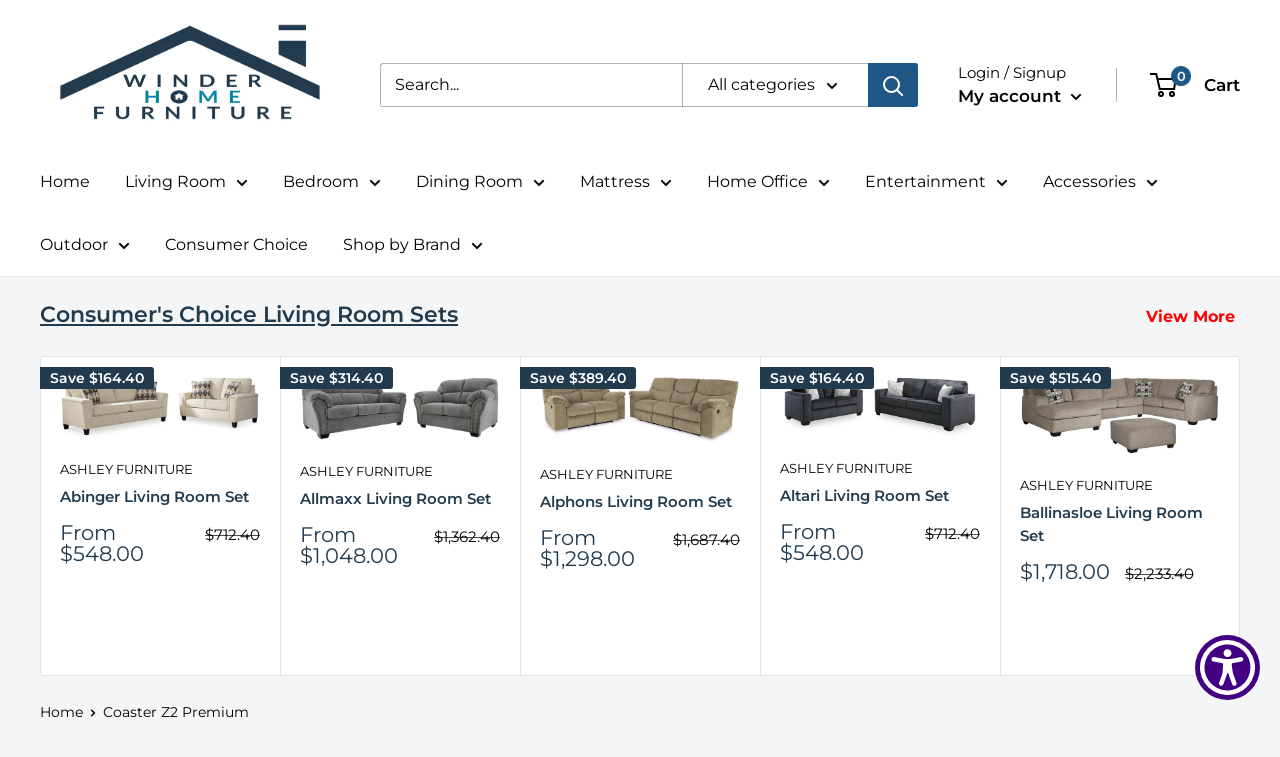

--- FILE ---
content_type: text/html; charset=utf-8
request_url: https://winderfurniture.com/collections/coaster-z2-premium
body_size: 48449
content:
<!doctype html>

<html class="no-js" lang="en">
  <head>
    <meta charset="utf-8">
    <meta name="viewport" content="width=device-width, initial-scale=1.0, height=device-height, minimum-scale=1.0, maximum-scale=1.0">
    <meta name="theme-color" content="#1f5784"><title>Coaster Z2 Premium
</title><link rel="canonical" href="https://winderfurniture.com/collections/coaster-z2-premium"><link rel="shortcut icon" href="//winderfurniture.com/cdn/shop/files/Copy_of_WINDER_HOME_96x96.png?v=1678378126" type="image/png"><link rel="preload" as="style" href="//winderfurniture.com/cdn/shop/t/2/assets/theme.css?v=31935845870544245191678375076">
    <link rel="preload" as="script" href="//winderfurniture.com/cdn/shop/t/2/assets/theme.js?v=5440707833215902241678375076">
    <link rel="preconnect" href="https://cdn.shopify.com">
    <link rel="preconnect" href="https://fonts.shopifycdn.com">
    <link rel="dns-prefetch" href="https://productreviews.shopifycdn.com">
    <link rel="dns-prefetch" href="https://ajax.googleapis.com">
    <link rel="dns-prefetch" href="https://maps.googleapis.com">
    <link rel="dns-prefetch" href="https://maps.gstatic.com">

    <meta property="og:type" content="website">
  <meta property="og:title" content="Coaster Z2 Premium">
  <meta property="og:image" content="http://winderfurniture.com/cdn/shop/files/603251PP-S2_03xHD.jpg?v=1768814129">
  <meta property="og:image:secure_url" content="https://winderfurniture.com/cdn/shop/files/603251PP-S2_03xHD.jpg?v=1768814129">
  <meta property="og:image:width" content="2500">
  <meta property="og:image:height" content="2500"><meta property="og:url" content="https://winderfurniture.com/collections/coaster-z2-premium">
<meta property="og:site_name" content="Winder Home Furniture (Winder, Georgia)"><meta name="twitter:card" content="summary"><meta name="twitter:title" content="Coaster Z2 Premium">
  <meta name="twitter:description" content="">
  <meta name="twitter:image" content="https://winderfurniture.com/cdn/shop/files/603251PP-S2_03xHD_600x600_crop_center.jpg?v=1768814129">
    <link rel="preload" href="//winderfurniture.com/cdn/fonts/montserrat/montserrat_n6.1326b3e84230700ef15b3a29fb520639977513e0.woff2" as="font" type="font/woff2" crossorigin><link rel="preload" href="//winderfurniture.com/cdn/fonts/montserrat/montserrat_n4.81949fa0ac9fd2021e16436151e8eaa539321637.woff2" as="font" type="font/woff2" crossorigin><style>
  @font-face {
  font-family: Montserrat;
  font-weight: 600;
  font-style: normal;
  font-display: swap;
  src: url("//winderfurniture.com/cdn/fonts/montserrat/montserrat_n6.1326b3e84230700ef15b3a29fb520639977513e0.woff2") format("woff2"),
       url("//winderfurniture.com/cdn/fonts/montserrat/montserrat_n6.652f051080eb14192330daceed8cd53dfdc5ead9.woff") format("woff");
}

  @font-face {
  font-family: Montserrat;
  font-weight: 400;
  font-style: normal;
  font-display: swap;
  src: url("//winderfurniture.com/cdn/fonts/montserrat/montserrat_n4.81949fa0ac9fd2021e16436151e8eaa539321637.woff2") format("woff2"),
       url("//winderfurniture.com/cdn/fonts/montserrat/montserrat_n4.a6c632ca7b62da89c3594789ba828388aac693fe.woff") format("woff");
}

@font-face {
  font-family: Montserrat;
  font-weight: 600;
  font-style: normal;
  font-display: swap;
  src: url("//winderfurniture.com/cdn/fonts/montserrat/montserrat_n6.1326b3e84230700ef15b3a29fb520639977513e0.woff2") format("woff2"),
       url("//winderfurniture.com/cdn/fonts/montserrat/montserrat_n6.652f051080eb14192330daceed8cd53dfdc5ead9.woff") format("woff");
}

@font-face {
  font-family: Montserrat;
  font-weight: 600;
  font-style: italic;
  font-display: swap;
  src: url("//winderfurniture.com/cdn/fonts/montserrat/montserrat_i6.e90155dd2f004112a61c0322d66d1f59dadfa84b.woff2") format("woff2"),
       url("//winderfurniture.com/cdn/fonts/montserrat/montserrat_i6.41470518d8e9d7f1bcdd29a447c2397e5393943f.woff") format("woff");
}


  @font-face {
  font-family: Montserrat;
  font-weight: 700;
  font-style: normal;
  font-display: swap;
  src: url("//winderfurniture.com/cdn/fonts/montserrat/montserrat_n7.3c434e22befd5c18a6b4afadb1e3d77c128c7939.woff2") format("woff2"),
       url("//winderfurniture.com/cdn/fonts/montserrat/montserrat_n7.5d9fa6e2cae713c8fb539a9876489d86207fe957.woff") format("woff");
}

  @font-face {
  font-family: Montserrat;
  font-weight: 400;
  font-style: italic;
  font-display: swap;
  src: url("//winderfurniture.com/cdn/fonts/montserrat/montserrat_i4.5a4ea298b4789e064f62a29aafc18d41f09ae59b.woff2") format("woff2"),
       url("//winderfurniture.com/cdn/fonts/montserrat/montserrat_i4.072b5869c5e0ed5b9d2021e4c2af132e16681ad2.woff") format("woff");
}

  @font-face {
  font-family: Montserrat;
  font-weight: 700;
  font-style: italic;
  font-display: swap;
  src: url("//winderfurniture.com/cdn/fonts/montserrat/montserrat_i7.a0d4a463df4f146567d871890ffb3c80408e7732.woff2") format("woff2"),
       url("//winderfurniture.com/cdn/fonts/montserrat/montserrat_i7.f6ec9f2a0681acc6f8152c40921d2a4d2e1a2c78.woff") format("woff");
}


  :root {
    --default-text-font-size : 15px;
    --base-text-font-size    : 16px;
    --heading-font-family    : Montserrat, sans-serif;
    --heading-font-weight    : 600;
    --heading-font-style     : normal;
    --text-font-family       : Montserrat, sans-serif;
    --text-font-weight       : 400;
    --text-font-style        : normal;
    --text-font-bolder-weight: 600;
    --text-link-decoration   : underline;

    --text-color               : #000000;
    --text-color-rgb           : 0, 0, 0;
    --heading-color            : #223a4d;
    --border-color             : #e1e3e4;
    --border-color-rgb         : 225, 227, 228;
    --form-border-color        : #d4d6d8;
    --accent-color             : #1f5784;
    --accent-color-rgb         : 31, 87, 132;
    --link-color               : #000000;
    --link-color-hover         : #000000;
    --background               : #f3f5f6;
    --secondary-background     : #ffffff;
    --secondary-background-rgb : 255, 255, 255;
    --accent-background        : rgba(31, 87, 132, 0.08);

    --input-background: #ffffff;

    --error-color       : #ff0000;
    --error-background  : rgba(255, 0, 0, 0.07);
    --success-color     : #00aa00;
    --success-background: rgba(0, 170, 0, 0.11);

    --primary-button-background      : #223a4d;
    --primary-button-background-rgb  : 34, 58, 77;
    --primary-button-text-color      : #ffffff;
    --secondary-button-background    : #ffffff;
    --secondary-button-background-rgb: 255, 255, 255;
    --secondary-button-text-color    : #223a4d;

    --header-background      : #ffffff;
    --header-text-color      : #000000;
    --header-light-text-color: #000000;
    --header-border-color    : rgba(0, 0, 0, 0.3);
    --header-accent-color    : #1f5784;

    --footer-background-color:    #f3f5f6;
    --footer-heading-text-color:  #223a4d;
    --footer-body-text-color:     #000000;
    --footer-body-text-color-rgb: 0, 0, 0;
    --footer-accent-color:        #1f5784;
    --footer-accent-color-rgb:    31, 87, 132;
    --footer-border:              1px solid var(--border-color);
    
    --flickity-arrow-color: #abb1b4;--product-on-sale-accent           : #223a4d;
    --product-on-sale-accent-rgb       : 34, 58, 77;
    --product-on-sale-color            : #ffffff;
    --product-in-stock-color           : #1f5784;
    --product-low-stock-color          : #ee0000;
    --product-sold-out-color           : #8a9297;
    --product-custom-label-1-background: #008a00;
    --product-custom-label-1-color     : #ffffff;
    --product-custom-label-2-background: #00a500;
    --product-custom-label-2-color     : #ffffff;
    --product-review-star-color        : #223a4d;

    --mobile-container-gutter : 20px;
    --desktop-container-gutter: 40px;

    /* Shopify related variables */
    --payment-terms-background-color: #f3f5f6;
  }
</style>

<script>
  // IE11 does not have support for CSS variables, so we have to polyfill them
  if (!(((window || {}).CSS || {}).supports && window.CSS.supports('(--a: 0)'))) {
    const script = document.createElement('script');
    script.type = 'text/javascript';
    script.src = 'https://cdn.jsdelivr.net/npm/css-vars-ponyfill@2';
    script.onload = function() {
      cssVars({});
    };

    document.getElementsByTagName('head')[0].appendChild(script);
  }
</script>


    <script>window.performance && window.performance.mark && window.performance.mark('shopify.content_for_header.start');</script><meta id="shopify-digital-wallet" name="shopify-digital-wallet" content="/73252438323/digital_wallets/dialog">
<meta name="shopify-checkout-api-token" content="4b1523d6a9d4f30884c9133208dec925">
<link rel="alternate" type="application/atom+xml" title="Feed" href="/collections/coaster-z2-premium.atom" />
<link rel="next" href="/collections/coaster-z2-premium?page=2">
<link rel="alternate" type="application/json+oembed" href="https://winderfurniture.com/collections/coaster-z2-premium.oembed">
<script async="async" src="/checkouts/internal/preloads.js?locale=en-US"></script>
<link rel="preconnect" href="https://shop.app" crossorigin="anonymous">
<script async="async" src="https://shop.app/checkouts/internal/preloads.js?locale=en-US&shop_id=73252438323" crossorigin="anonymous"></script>
<script id="apple-pay-shop-capabilities" type="application/json">{"shopId":73252438323,"countryCode":"US","currencyCode":"USD","merchantCapabilities":["supports3DS"],"merchantId":"gid:\/\/shopify\/Shop\/73252438323","merchantName":"Winder Home Furniture (Winder, Georgia)","requiredBillingContactFields":["postalAddress","email","phone"],"requiredShippingContactFields":["postalAddress","email","phone"],"shippingType":"shipping","supportedNetworks":["visa","masterCard","amex","discover","elo","jcb"],"total":{"type":"pending","label":"Winder Home Furniture (Winder, Georgia)","amount":"1.00"},"shopifyPaymentsEnabled":true,"supportsSubscriptions":true}</script>
<script id="shopify-features" type="application/json">{"accessToken":"4b1523d6a9d4f30884c9133208dec925","betas":["rich-media-storefront-analytics"],"domain":"winderfurniture.com","predictiveSearch":true,"shopId":73252438323,"locale":"en"}</script>
<script>var Shopify = Shopify || {};
Shopify.shop = "winder-home-furniture-winder-georgia.myshopify.com";
Shopify.locale = "en";
Shopify.currency = {"active":"USD","rate":"1.0"};
Shopify.country = "US";
Shopify.theme = {"name":"Warehouse","id":145907253555,"schema_name":"Warehouse","schema_version":"4.0.1","theme_store_id":871,"role":"main"};
Shopify.theme.handle = "null";
Shopify.theme.style = {"id":null,"handle":null};
Shopify.cdnHost = "winderfurniture.com/cdn";
Shopify.routes = Shopify.routes || {};
Shopify.routes.root = "/";</script>
<script type="module">!function(o){(o.Shopify=o.Shopify||{}).modules=!0}(window);</script>
<script>!function(o){function n(){var o=[];function n(){o.push(Array.prototype.slice.apply(arguments))}return n.q=o,n}var t=o.Shopify=o.Shopify||{};t.loadFeatures=n(),t.autoloadFeatures=n()}(window);</script>
<script>
  window.ShopifyPay = window.ShopifyPay || {};
  window.ShopifyPay.apiHost = "shop.app\/pay";
  window.ShopifyPay.redirectState = null;
</script>
<script id="shop-js-analytics" type="application/json">{"pageType":"collection"}</script>
<script defer="defer" async type="module" src="//winderfurniture.com/cdn/shopifycloud/shop-js/modules/v2/client.init-shop-cart-sync_BdyHc3Nr.en.esm.js"></script>
<script defer="defer" async type="module" src="//winderfurniture.com/cdn/shopifycloud/shop-js/modules/v2/chunk.common_Daul8nwZ.esm.js"></script>
<script type="module">
  await import("//winderfurniture.com/cdn/shopifycloud/shop-js/modules/v2/client.init-shop-cart-sync_BdyHc3Nr.en.esm.js");
await import("//winderfurniture.com/cdn/shopifycloud/shop-js/modules/v2/chunk.common_Daul8nwZ.esm.js");

  window.Shopify.SignInWithShop?.initShopCartSync?.({"fedCMEnabled":true,"windoidEnabled":true});

</script>
<script>
  window.Shopify = window.Shopify || {};
  if (!window.Shopify.featureAssets) window.Shopify.featureAssets = {};
  window.Shopify.featureAssets['shop-js'] = {"shop-cart-sync":["modules/v2/client.shop-cart-sync_QYOiDySF.en.esm.js","modules/v2/chunk.common_Daul8nwZ.esm.js"],"init-fed-cm":["modules/v2/client.init-fed-cm_DchLp9rc.en.esm.js","modules/v2/chunk.common_Daul8nwZ.esm.js"],"shop-button":["modules/v2/client.shop-button_OV7bAJc5.en.esm.js","modules/v2/chunk.common_Daul8nwZ.esm.js"],"init-windoid":["modules/v2/client.init-windoid_DwxFKQ8e.en.esm.js","modules/v2/chunk.common_Daul8nwZ.esm.js"],"shop-cash-offers":["modules/v2/client.shop-cash-offers_DWtL6Bq3.en.esm.js","modules/v2/chunk.common_Daul8nwZ.esm.js","modules/v2/chunk.modal_CQq8HTM6.esm.js"],"shop-toast-manager":["modules/v2/client.shop-toast-manager_CX9r1SjA.en.esm.js","modules/v2/chunk.common_Daul8nwZ.esm.js"],"init-shop-email-lookup-coordinator":["modules/v2/client.init-shop-email-lookup-coordinator_UhKnw74l.en.esm.js","modules/v2/chunk.common_Daul8nwZ.esm.js"],"pay-button":["modules/v2/client.pay-button_DzxNnLDY.en.esm.js","modules/v2/chunk.common_Daul8nwZ.esm.js"],"avatar":["modules/v2/client.avatar_BTnouDA3.en.esm.js"],"init-shop-cart-sync":["modules/v2/client.init-shop-cart-sync_BdyHc3Nr.en.esm.js","modules/v2/chunk.common_Daul8nwZ.esm.js"],"shop-login-button":["modules/v2/client.shop-login-button_D8B466_1.en.esm.js","modules/v2/chunk.common_Daul8nwZ.esm.js","modules/v2/chunk.modal_CQq8HTM6.esm.js"],"init-customer-accounts-sign-up":["modules/v2/client.init-customer-accounts-sign-up_C8fpPm4i.en.esm.js","modules/v2/client.shop-login-button_D8B466_1.en.esm.js","modules/v2/chunk.common_Daul8nwZ.esm.js","modules/v2/chunk.modal_CQq8HTM6.esm.js"],"init-shop-for-new-customer-accounts":["modules/v2/client.init-shop-for-new-customer-accounts_CVTO0Ztu.en.esm.js","modules/v2/client.shop-login-button_D8B466_1.en.esm.js","modules/v2/chunk.common_Daul8nwZ.esm.js","modules/v2/chunk.modal_CQq8HTM6.esm.js"],"init-customer-accounts":["modules/v2/client.init-customer-accounts_dRgKMfrE.en.esm.js","modules/v2/client.shop-login-button_D8B466_1.en.esm.js","modules/v2/chunk.common_Daul8nwZ.esm.js","modules/v2/chunk.modal_CQq8HTM6.esm.js"],"shop-follow-button":["modules/v2/client.shop-follow-button_CkZpjEct.en.esm.js","modules/v2/chunk.common_Daul8nwZ.esm.js","modules/v2/chunk.modal_CQq8HTM6.esm.js"],"lead-capture":["modules/v2/client.lead-capture_BntHBhfp.en.esm.js","modules/v2/chunk.common_Daul8nwZ.esm.js","modules/v2/chunk.modal_CQq8HTM6.esm.js"],"checkout-modal":["modules/v2/client.checkout-modal_CfxcYbTm.en.esm.js","modules/v2/chunk.common_Daul8nwZ.esm.js","modules/v2/chunk.modal_CQq8HTM6.esm.js"],"shop-login":["modules/v2/client.shop-login_Da4GZ2H6.en.esm.js","modules/v2/chunk.common_Daul8nwZ.esm.js","modules/v2/chunk.modal_CQq8HTM6.esm.js"],"payment-terms":["modules/v2/client.payment-terms_MV4M3zvL.en.esm.js","modules/v2/chunk.common_Daul8nwZ.esm.js","modules/v2/chunk.modal_CQq8HTM6.esm.js"]};
</script>
<script>(function() {
  var isLoaded = false;
  function asyncLoad() {
    if (isLoaded) return;
    isLoaded = true;
    var urls = ["https:\/\/www.skynettechnologies.com\/accessibility\/js\/all-in-one-accessibility-js-widget-minify.js?colorcode=\u0026token=\u00264=1720180387\u0026position%20=%20bottom_right\u0026icontype=aioa-icon-type-1\u0026iconsize=aioa-medium-icon\u0026shop=winder-home-furniture-winder-georgia.myshopify.com","https:\/\/app.1clickpopup.com\/widget.js?shop=winder-home-furniture-winder-georgia.myshopify.com"];
    for (var i = 0; i < urls.length; i++) {
      var s = document.createElement('script');
      s.type = 'text/javascript';
      s.async = true;
      s.src = urls[i];
      var x = document.getElementsByTagName('script')[0];
      x.parentNode.insertBefore(s, x);
    }
  };
  if(window.attachEvent) {
    window.attachEvent('onload', asyncLoad);
  } else {
    window.addEventListener('load', asyncLoad, false);
  }
})();</script>
<script id="__st">var __st={"a":73252438323,"offset":-18000,"reqid":"fc4c8478-05a3-4746-ac29-5f7d5e6f7f67-1768949554","pageurl":"winderfurniture.com\/collections\/coaster-z2-premium","u":"e0291b8c3313","p":"collection","rtyp":"collection","rid":438377316659};</script>
<script>window.ShopifyPaypalV4VisibilityTracking = true;</script>
<script id="captcha-bootstrap">!function(){'use strict';const t='contact',e='account',n='new_comment',o=[[t,t],['blogs',n],['comments',n],[t,'customer']],c=[[e,'customer_login'],[e,'guest_login'],[e,'recover_customer_password'],[e,'create_customer']],r=t=>t.map((([t,e])=>`form[action*='/${t}']:not([data-nocaptcha='true']) input[name='form_type'][value='${e}']`)).join(','),a=t=>()=>t?[...document.querySelectorAll(t)].map((t=>t.form)):[];function s(){const t=[...o],e=r(t);return a(e)}const i='password',u='form_key',d=['recaptcha-v3-token','g-recaptcha-response','h-captcha-response',i],f=()=>{try{return window.sessionStorage}catch{return}},m='__shopify_v',_=t=>t.elements[u];function p(t,e,n=!1){try{const o=window.sessionStorage,c=JSON.parse(o.getItem(e)),{data:r}=function(t){const{data:e,action:n}=t;return t[m]||n?{data:e,action:n}:{data:t,action:n}}(c);for(const[e,n]of Object.entries(r))t.elements[e]&&(t.elements[e].value=n);n&&o.removeItem(e)}catch(o){console.error('form repopulation failed',{error:o})}}const l='form_type',E='cptcha';function T(t){t.dataset[E]=!0}const w=window,h=w.document,L='Shopify',v='ce_forms',y='captcha';let A=!1;((t,e)=>{const n=(g='f06e6c50-85a8-45c8-87d0-21a2b65856fe',I='https://cdn.shopify.com/shopifycloud/storefront-forms-hcaptcha/ce_storefront_forms_captcha_hcaptcha.v1.5.2.iife.js',D={infoText:'Protected by hCaptcha',privacyText:'Privacy',termsText:'Terms'},(t,e,n)=>{const o=w[L][v],c=o.bindForm;if(c)return c(t,g,e,D).then(n);var r;o.q.push([[t,g,e,D],n]),r=I,A||(h.body.append(Object.assign(h.createElement('script'),{id:'captcha-provider',async:!0,src:r})),A=!0)});var g,I,D;w[L]=w[L]||{},w[L][v]=w[L][v]||{},w[L][v].q=[],w[L][y]=w[L][y]||{},w[L][y].protect=function(t,e){n(t,void 0,e),T(t)},Object.freeze(w[L][y]),function(t,e,n,w,h,L){const[v,y,A,g]=function(t,e,n){const i=e?o:[],u=t?c:[],d=[...i,...u],f=r(d),m=r(i),_=r(d.filter((([t,e])=>n.includes(e))));return[a(f),a(m),a(_),s()]}(w,h,L),I=t=>{const e=t.target;return e instanceof HTMLFormElement?e:e&&e.form},D=t=>v().includes(t);t.addEventListener('submit',(t=>{const e=I(t);if(!e)return;const n=D(e)&&!e.dataset.hcaptchaBound&&!e.dataset.recaptchaBound,o=_(e),c=g().includes(e)&&(!o||!o.value);(n||c)&&t.preventDefault(),c&&!n&&(function(t){try{if(!f())return;!function(t){const e=f();if(!e)return;const n=_(t);if(!n)return;const o=n.value;o&&e.removeItem(o)}(t);const e=Array.from(Array(32),(()=>Math.random().toString(36)[2])).join('');!function(t,e){_(t)||t.append(Object.assign(document.createElement('input'),{type:'hidden',name:u})),t.elements[u].value=e}(t,e),function(t,e){const n=f();if(!n)return;const o=[...t.querySelectorAll(`input[type='${i}']`)].map((({name:t})=>t)),c=[...d,...o],r={};for(const[a,s]of new FormData(t).entries())c.includes(a)||(r[a]=s);n.setItem(e,JSON.stringify({[m]:1,action:t.action,data:r}))}(t,e)}catch(e){console.error('failed to persist form',e)}}(e),e.submit())}));const S=(t,e)=>{t&&!t.dataset[E]&&(n(t,e.some((e=>e===t))),T(t))};for(const o of['focusin','change'])t.addEventListener(o,(t=>{const e=I(t);D(e)&&S(e,y())}));const B=e.get('form_key'),M=e.get(l),P=B&&M;t.addEventListener('DOMContentLoaded',(()=>{const t=y();if(P)for(const e of t)e.elements[l].value===M&&p(e,B);[...new Set([...A(),...v().filter((t=>'true'===t.dataset.shopifyCaptcha))])].forEach((e=>S(e,t)))}))}(h,new URLSearchParams(w.location.search),n,t,e,['guest_login'])})(!0,!0)}();</script>
<script integrity="sha256-4kQ18oKyAcykRKYeNunJcIwy7WH5gtpwJnB7kiuLZ1E=" data-source-attribution="shopify.loadfeatures" defer="defer" src="//winderfurniture.com/cdn/shopifycloud/storefront/assets/storefront/load_feature-a0a9edcb.js" crossorigin="anonymous"></script>
<script crossorigin="anonymous" defer="defer" src="//winderfurniture.com/cdn/shopifycloud/storefront/assets/shopify_pay/storefront-65b4c6d7.js?v=20250812"></script>
<script data-source-attribution="shopify.dynamic_checkout.dynamic.init">var Shopify=Shopify||{};Shopify.PaymentButton=Shopify.PaymentButton||{isStorefrontPortableWallets:!0,init:function(){window.Shopify.PaymentButton.init=function(){};var t=document.createElement("script");t.src="https://winderfurniture.com/cdn/shopifycloud/portable-wallets/latest/portable-wallets.en.js",t.type="module",document.head.appendChild(t)}};
</script>
<script data-source-attribution="shopify.dynamic_checkout.buyer_consent">
  function portableWalletsHideBuyerConsent(e){var t=document.getElementById("shopify-buyer-consent"),n=document.getElementById("shopify-subscription-policy-button");t&&n&&(t.classList.add("hidden"),t.setAttribute("aria-hidden","true"),n.removeEventListener("click",e))}function portableWalletsShowBuyerConsent(e){var t=document.getElementById("shopify-buyer-consent"),n=document.getElementById("shopify-subscription-policy-button");t&&n&&(t.classList.remove("hidden"),t.removeAttribute("aria-hidden"),n.addEventListener("click",e))}window.Shopify?.PaymentButton&&(window.Shopify.PaymentButton.hideBuyerConsent=portableWalletsHideBuyerConsent,window.Shopify.PaymentButton.showBuyerConsent=portableWalletsShowBuyerConsent);
</script>
<script data-source-attribution="shopify.dynamic_checkout.cart.bootstrap">document.addEventListener("DOMContentLoaded",(function(){function t(){return document.querySelector("shopify-accelerated-checkout-cart, shopify-accelerated-checkout")}if(t())Shopify.PaymentButton.init();else{new MutationObserver((function(e,n){t()&&(Shopify.PaymentButton.init(),n.disconnect())})).observe(document.body,{childList:!0,subtree:!0})}}));
</script>
<link id="shopify-accelerated-checkout-styles" rel="stylesheet" media="screen" href="https://winderfurniture.com/cdn/shopifycloud/portable-wallets/latest/accelerated-checkout-backwards-compat.css" crossorigin="anonymous">
<style id="shopify-accelerated-checkout-cart">
        #shopify-buyer-consent {
  margin-top: 1em;
  display: inline-block;
  width: 100%;
}

#shopify-buyer-consent.hidden {
  display: none;
}

#shopify-subscription-policy-button {
  background: none;
  border: none;
  padding: 0;
  text-decoration: underline;
  font-size: inherit;
  cursor: pointer;
}

#shopify-subscription-policy-button::before {
  box-shadow: none;
}

      </style>

<script>window.performance && window.performance.mark && window.performance.mark('shopify.content_for_header.end');</script>

    <link rel="stylesheet" href="//winderfurniture.com/cdn/shop/t/2/assets/theme.css?v=31935845870544245191678375076">

    


  <script type="application/ld+json">
  {
    "@context": "https://schema.org",
    "@type": "BreadcrumbList",
  "itemListElement": [{
      "@type": "ListItem",
      "position": 1,
      "name": "Home",
      "item": "https://winderfurniture.com"
    },{
          "@type": "ListItem",
          "position": 2,
          "name": "Coaster Z2 Premium",
          "item": "https://winderfurniture.com/collections/coaster-z2-premium"
        }]
  }
  </script>



    <script>
      // This allows to expose several variables to the global scope, to be used in scripts
      window.theme = {
        pageType: "collection",
        cartCount: 0,
        moneyFormat: "${{amount}}",
        moneyWithCurrencyFormat: "${{amount}} USD",
        currencyCodeEnabled: false,
        showDiscount: true,
        discountMode: "saving",
        cartType: "drawer"
      };

      window.routes = {
        rootUrl: "\/",
        rootUrlWithoutSlash: '',
        cartUrl: "\/cart",
        cartAddUrl: "\/cart\/add",
        cartChangeUrl: "\/cart\/change",
        searchUrl: "\/search",
        productRecommendationsUrl: "\/recommendations\/products"
      };

      window.languages = {
        productRegularPrice: "Regular price",
        productSalePrice: "Sale price",
        collectionOnSaleLabel: "Save {{savings}}",
        productFormUnavailable: "Unavailable",
        productFormAddToCart: "Add to cart",
        productFormPreOrder: "Pre-order",
        productFormSoldOut: "Sold out",
        productAdded: "Product has been added to your cart",
        productAddedShort: "Added!",
        shippingEstimatorNoResults: "No shipping could be found for your address.",
        shippingEstimatorOneResult: "There is one shipping rate for your address:",
        shippingEstimatorMultipleResults: "There are {{count}} shipping rates for your address:",
        shippingEstimatorErrors: "There are some errors:"
      };

      document.documentElement.className = document.documentElement.className.replace('no-js', 'js');
    </script><script src="//winderfurniture.com/cdn/shop/t/2/assets/theme.js?v=5440707833215902241678375076" defer></script>
    <script src="//winderfurniture.com/cdn/shop/t/2/assets/custom.js?v=102476495355921946141678375076" defer></script><script>
        (function () {
          window.onpageshow = function() {
            // We force re-freshing the cart content onpageshow, as most browsers will serve a cache copy when hitting the
            // back button, which cause staled data
            document.documentElement.dispatchEvent(new CustomEvent('cart:refresh', {
              bubbles: true,
              detail: {scrollToTop: false}
            }));
          };
        })();
      </script><div id="shopify-section-filter-menu-settings" class="shopify-section"><style type="text/css">
/*  Filter Menu Color and Image Section CSS */</style>
<link href="//winderfurniture.com/cdn/shop/t/2/assets/filter-menu.scss.css?v=72021199495302595491700597155" rel="stylesheet" type="text/css" media="all" />
<script src="//winderfurniture.com/cdn/shop/t/2/assets/filter-menu.js?v=79298749081961657871679092675" type="text/javascript"></script>





</div>
<script src="https://cdnjs.cloudflare.com/ajax/libs/jquery/3.3.1/jquery.min.js" integrity="sha256-FgpCb/KJQlLNfOu91ta32o/NMZxltwRo8QtmkMRdAu8=" crossorigin="anonymous"></script>
 
<span id='dovr-head-scripts'>
    <!-- Global site tag (gtag.js) - Google Analytics -->
<script async src="https://www.googletagmanager.com/gtag/js?id="></script>
<script data=>
window.dataLayer = window.dataLayer || [];
function gtag(){dataLayer.push(arguments);}
gtag('js', new Date());

gtag('config', "");
</script>
</span>

<link href="https://monorail-edge.shopifysvc.com" rel="dns-prefetch">
<script>(function(){if ("sendBeacon" in navigator && "performance" in window) {try {var session_token_from_headers = performance.getEntriesByType('navigation')[0].serverTiming.find(x => x.name == '_s').description;} catch {var session_token_from_headers = undefined;}var session_cookie_matches = document.cookie.match(/_shopify_s=([^;]*)/);var session_token_from_cookie = session_cookie_matches && session_cookie_matches.length === 2 ? session_cookie_matches[1] : "";var session_token = session_token_from_headers || session_token_from_cookie || "";function handle_abandonment_event(e) {var entries = performance.getEntries().filter(function(entry) {return /monorail-edge.shopifysvc.com/.test(entry.name);});if (!window.abandonment_tracked && entries.length === 0) {window.abandonment_tracked = true;var currentMs = Date.now();var navigation_start = performance.timing.navigationStart;var payload = {shop_id: 73252438323,url: window.location.href,navigation_start,duration: currentMs - navigation_start,session_token,page_type: "collection"};window.navigator.sendBeacon("https://monorail-edge.shopifysvc.com/v1/produce", JSON.stringify({schema_id: "online_store_buyer_site_abandonment/1.1",payload: payload,metadata: {event_created_at_ms: currentMs,event_sent_at_ms: currentMs}}));}}window.addEventListener('pagehide', handle_abandonment_event);}}());</script>
<script id="web-pixels-manager-setup">(function e(e,d,r,n,o){if(void 0===o&&(o={}),!Boolean(null===(a=null===(i=window.Shopify)||void 0===i?void 0:i.analytics)||void 0===a?void 0:a.replayQueue)){var i,a;window.Shopify=window.Shopify||{};var t=window.Shopify;t.analytics=t.analytics||{};var s=t.analytics;s.replayQueue=[],s.publish=function(e,d,r){return s.replayQueue.push([e,d,r]),!0};try{self.performance.mark("wpm:start")}catch(e){}var l=function(){var e={modern:/Edge?\/(1{2}[4-9]|1[2-9]\d|[2-9]\d{2}|\d{4,})\.\d+(\.\d+|)|Firefox\/(1{2}[4-9]|1[2-9]\d|[2-9]\d{2}|\d{4,})\.\d+(\.\d+|)|Chrom(ium|e)\/(9{2}|\d{3,})\.\d+(\.\d+|)|(Maci|X1{2}).+ Version\/(15\.\d+|(1[6-9]|[2-9]\d|\d{3,})\.\d+)([,.]\d+|)( \(\w+\)|)( Mobile\/\w+|) Safari\/|Chrome.+OPR\/(9{2}|\d{3,})\.\d+\.\d+|(CPU[ +]OS|iPhone[ +]OS|CPU[ +]iPhone|CPU IPhone OS|CPU iPad OS)[ +]+(15[._]\d+|(1[6-9]|[2-9]\d|\d{3,})[._]\d+)([._]\d+|)|Android:?[ /-](13[3-9]|1[4-9]\d|[2-9]\d{2}|\d{4,})(\.\d+|)(\.\d+|)|Android.+Firefox\/(13[5-9]|1[4-9]\d|[2-9]\d{2}|\d{4,})\.\d+(\.\d+|)|Android.+Chrom(ium|e)\/(13[3-9]|1[4-9]\d|[2-9]\d{2}|\d{4,})\.\d+(\.\d+|)|SamsungBrowser\/([2-9]\d|\d{3,})\.\d+/,legacy:/Edge?\/(1[6-9]|[2-9]\d|\d{3,})\.\d+(\.\d+|)|Firefox\/(5[4-9]|[6-9]\d|\d{3,})\.\d+(\.\d+|)|Chrom(ium|e)\/(5[1-9]|[6-9]\d|\d{3,})\.\d+(\.\d+|)([\d.]+$|.*Safari\/(?![\d.]+ Edge\/[\d.]+$))|(Maci|X1{2}).+ Version\/(10\.\d+|(1[1-9]|[2-9]\d|\d{3,})\.\d+)([,.]\d+|)( \(\w+\)|)( Mobile\/\w+|) Safari\/|Chrome.+OPR\/(3[89]|[4-9]\d|\d{3,})\.\d+\.\d+|(CPU[ +]OS|iPhone[ +]OS|CPU[ +]iPhone|CPU IPhone OS|CPU iPad OS)[ +]+(10[._]\d+|(1[1-9]|[2-9]\d|\d{3,})[._]\d+)([._]\d+|)|Android:?[ /-](13[3-9]|1[4-9]\d|[2-9]\d{2}|\d{4,})(\.\d+|)(\.\d+|)|Mobile Safari.+OPR\/([89]\d|\d{3,})\.\d+\.\d+|Android.+Firefox\/(13[5-9]|1[4-9]\d|[2-9]\d{2}|\d{4,})\.\d+(\.\d+|)|Android.+Chrom(ium|e)\/(13[3-9]|1[4-9]\d|[2-9]\d{2}|\d{4,})\.\d+(\.\d+|)|Android.+(UC? ?Browser|UCWEB|U3)[ /]?(15\.([5-9]|\d{2,})|(1[6-9]|[2-9]\d|\d{3,})\.\d+)\.\d+|SamsungBrowser\/(5\.\d+|([6-9]|\d{2,})\.\d+)|Android.+MQ{2}Browser\/(14(\.(9|\d{2,})|)|(1[5-9]|[2-9]\d|\d{3,})(\.\d+|))(\.\d+|)|K[Aa][Ii]OS\/(3\.\d+|([4-9]|\d{2,})\.\d+)(\.\d+|)/},d=e.modern,r=e.legacy,n=navigator.userAgent;return n.match(d)?"modern":n.match(r)?"legacy":"unknown"}(),u="modern"===l?"modern":"legacy",c=(null!=n?n:{modern:"",legacy:""})[u],f=function(e){return[e.baseUrl,"/wpm","/b",e.hashVersion,"modern"===e.buildTarget?"m":"l",".js"].join("")}({baseUrl:d,hashVersion:r,buildTarget:u}),m=function(e){var d=e.version,r=e.bundleTarget,n=e.surface,o=e.pageUrl,i=e.monorailEndpoint;return{emit:function(e){var a=e.status,t=e.errorMsg,s=(new Date).getTime(),l=JSON.stringify({metadata:{event_sent_at_ms:s},events:[{schema_id:"web_pixels_manager_load/3.1",payload:{version:d,bundle_target:r,page_url:o,status:a,surface:n,error_msg:t},metadata:{event_created_at_ms:s}}]});if(!i)return console&&console.warn&&console.warn("[Web Pixels Manager] No Monorail endpoint provided, skipping logging."),!1;try{return self.navigator.sendBeacon.bind(self.navigator)(i,l)}catch(e){}var u=new XMLHttpRequest;try{return u.open("POST",i,!0),u.setRequestHeader("Content-Type","text/plain"),u.send(l),!0}catch(e){return console&&console.warn&&console.warn("[Web Pixels Manager] Got an unhandled error while logging to Monorail."),!1}}}}({version:r,bundleTarget:l,surface:e.surface,pageUrl:self.location.href,monorailEndpoint:e.monorailEndpoint});try{o.browserTarget=l,function(e){var d=e.src,r=e.async,n=void 0===r||r,o=e.onload,i=e.onerror,a=e.sri,t=e.scriptDataAttributes,s=void 0===t?{}:t,l=document.createElement("script"),u=document.querySelector("head"),c=document.querySelector("body");if(l.async=n,l.src=d,a&&(l.integrity=a,l.crossOrigin="anonymous"),s)for(var f in s)if(Object.prototype.hasOwnProperty.call(s,f))try{l.dataset[f]=s[f]}catch(e){}if(o&&l.addEventListener("load",o),i&&l.addEventListener("error",i),u)u.appendChild(l);else{if(!c)throw new Error("Did not find a head or body element to append the script");c.appendChild(l)}}({src:f,async:!0,onload:function(){if(!function(){var e,d;return Boolean(null===(d=null===(e=window.Shopify)||void 0===e?void 0:e.analytics)||void 0===d?void 0:d.initialized)}()){var d=window.webPixelsManager.init(e)||void 0;if(d){var r=window.Shopify.analytics;r.replayQueue.forEach((function(e){var r=e[0],n=e[1],o=e[2];d.publishCustomEvent(r,n,o)})),r.replayQueue=[],r.publish=d.publishCustomEvent,r.visitor=d.visitor,r.initialized=!0}}},onerror:function(){return m.emit({status:"failed",errorMsg:"".concat(f," has failed to load")})},sri:function(e){var d=/^sha384-[A-Za-z0-9+/=]+$/;return"string"==typeof e&&d.test(e)}(c)?c:"",scriptDataAttributes:o}),m.emit({status:"loading"})}catch(e){m.emit({status:"failed",errorMsg:(null==e?void 0:e.message)||"Unknown error"})}}})({shopId: 73252438323,storefrontBaseUrl: "https://winderfurniture.com",extensionsBaseUrl: "https://extensions.shopifycdn.com/cdn/shopifycloud/web-pixels-manager",monorailEndpoint: "https://monorail-edge.shopifysvc.com/unstable/produce_batch",surface: "storefront-renderer",enabledBetaFlags: ["2dca8a86"],webPixelsConfigList: [{"id":"360874291","configuration":"{\"pixel_id\":\"608602707971574\",\"pixel_type\":\"facebook_pixel\",\"metaapp_system_user_token\":\"-\"}","eventPayloadVersion":"v1","runtimeContext":"OPEN","scriptVersion":"ca16bc87fe92b6042fbaa3acc2fbdaa6","type":"APP","apiClientId":2329312,"privacyPurposes":["ANALYTICS","MARKETING","SALE_OF_DATA"],"dataSharingAdjustments":{"protectedCustomerApprovalScopes":["read_customer_address","read_customer_email","read_customer_name","read_customer_personal_data","read_customer_phone"]}},{"id":"147718451","eventPayloadVersion":"v1","runtimeContext":"LAX","scriptVersion":"1","type":"CUSTOM","privacyPurposes":["ANALYTICS"],"name":"Google Analytics tag (migrated)"},{"id":"shopify-app-pixel","configuration":"{}","eventPayloadVersion":"v1","runtimeContext":"STRICT","scriptVersion":"0450","apiClientId":"shopify-pixel","type":"APP","privacyPurposes":["ANALYTICS","MARKETING"]},{"id":"shopify-custom-pixel","eventPayloadVersion":"v1","runtimeContext":"LAX","scriptVersion":"0450","apiClientId":"shopify-pixel","type":"CUSTOM","privacyPurposes":["ANALYTICS","MARKETING"]}],isMerchantRequest: false,initData: {"shop":{"name":"Winder Home Furniture (Winder, Georgia)","paymentSettings":{"currencyCode":"USD"},"myshopifyDomain":"winder-home-furniture-winder-georgia.myshopify.com","countryCode":"US","storefrontUrl":"https:\/\/winderfurniture.com"},"customer":null,"cart":null,"checkout":null,"productVariants":[],"purchasingCompany":null},},"https://winderfurniture.com/cdn","fcfee988w5aeb613cpc8e4bc33m6693e112",{"modern":"","legacy":""},{"shopId":"73252438323","storefrontBaseUrl":"https:\/\/winderfurniture.com","extensionBaseUrl":"https:\/\/extensions.shopifycdn.com\/cdn\/shopifycloud\/web-pixels-manager","surface":"storefront-renderer","enabledBetaFlags":"[\"2dca8a86\"]","isMerchantRequest":"false","hashVersion":"fcfee988w5aeb613cpc8e4bc33m6693e112","publish":"custom","events":"[[\"page_viewed\",{}],[\"collection_viewed\",{\"collection\":{\"id\":\"438377316659\",\"title\":\"Coaster Z2 Premium\",\"productVariants\":[{\"price\":{\"amount\":3278.0,\"currencyCode\":\"USD\"},\"product\":{\"title\":\"Zuma Dual Power Reclining Sofa Set\",\"vendor\":\"Coaster Z2 Premium\",\"id\":\"10033254859059\",\"untranslatedTitle\":\"Zuma Dual Power Reclining Sofa Set\",\"url\":\"\/products\/zuma-dual-power-reclining-sofa-set\",\"type\":\"Living Room Set\"},\"id\":\"52862440833331\",\"image\":{\"src\":\"\/\/winderfurniture.com\/cdn\/shop\/files\/603251PP-S2_03xHD.jpg?v=1768814129\"},\"sku\":\"603251PP-S2\",\"title\":\"2-piece\",\"untranslatedTitle\":\"2-piece\"},{\"price\":{\"amount\":1638.0,\"currencyCode\":\"USD\"},\"product\":{\"title\":\"Zuma Dual Power Reclining Sofa\",\"vendor\":\"Coaster Z2 Premium\",\"id\":\"10033254826291\",\"untranslatedTitle\":\"Zuma Dual Power Reclining Sofa\",\"url\":\"\/products\/zuma-dual-power-reclining-sofa\",\"type\":\"Sofa\"},\"id\":\"52862440800563\",\"image\":{\"src\":\"\/\/winderfurniture.com\/cdn\/shop\/files\/603251PP_03xHD.jpg?v=1768814121\"},\"sku\":\"603251PP\",\"title\":\"Default Title\",\"untranslatedTitle\":\"Default Title\"},{\"price\":{\"amount\":748.0,\"currencyCode\":\"USD\"},\"product\":{\"title\":\"Zuma Dual Power Recliner\",\"vendor\":\"Coaster Z2 Premium\",\"id\":\"10033254662451\",\"untranslatedTitle\":\"Zuma Dual Power Recliner\",\"url\":\"\/products\/zuma-dual-power-recliner\",\"type\":\"Recliner\"},\"id\":\"52862440079667\",\"image\":{\"src\":\"\/\/winderfurniture.com\/cdn\/shop\/files\/603253PP_03xHD.jpg?v=1768814111\"},\"sku\":\"603253PP\",\"title\":\"Default Title\",\"untranslatedTitle\":\"Default Title\"},{\"price\":{\"amount\":1638.0,\"currencyCode\":\"USD\"},\"product\":{\"title\":\"Zuma Dual Power Reclining Loveseat\",\"vendor\":\"Coaster Z2 Premium\",\"id\":\"10033254629683\",\"untranslatedTitle\":\"Zuma Dual Power Reclining Loveseat\",\"url\":\"\/products\/zuma-dual-power-reclining-loveseat\",\"type\":\"Loveseat\"},\"id\":\"52862440046899\",\"image\":{\"src\":\"\/\/winderfurniture.com\/cdn\/shop\/files\/603252PP_03xHD.jpg?v=1768814117\"},\"sku\":\"603252PP\",\"title\":\"Default Title\",\"untranslatedTitle\":\"Default Title\"},{\"price\":{\"amount\":558.0,\"currencyCode\":\"USD\"},\"product\":{\"title\":\"Wright Dresser with Mirror\",\"vendor\":\"Coaster Z2 Premium\",\"id\":\"10033250238771\",\"untranslatedTitle\":\"Wright Dresser with Mirror\",\"url\":\"\/products\/wright-dresser-with-mirror\",\"type\":\"Dresser\"},\"id\":\"52862424809779\",\"image\":{\"src\":\"\/\/winderfurniture.com\/cdn\/shop\/files\/223343M_02xHD.jpg?v=1768814032\"},\"sku\":\"223343M\",\"title\":\"Default Title\",\"untranslatedTitle\":\"Default Title\"},{\"price\":{\"amount\":1728.0,\"currencyCode\":\"USD\"},\"product\":{\"title\":\"Winslow Panel Platform Storage Bed\",\"vendor\":\"Coaster Z2 Premium\",\"id\":\"10033248043315\",\"untranslatedTitle\":\"Winslow Panel Platform Storage Bed\",\"url\":\"\/products\/winslow-queen-beds\",\"type\":\"Bed\"},\"id\":\"52862414618931\",\"image\":{\"src\":\"\/\/winderfurniture.com\/cdn\/shop\/files\/223250SQ_02xHD.jpg?v=1768813969\"},\"sku\":\"223250SQ\",\"title\":\"Queen\",\"untranslatedTitle\":\"Queen\"},{\"price\":{\"amount\":648.0,\"currencyCode\":\"USD\"},\"product\":{\"title\":\"Wilkes Dresser with Mirror\",\"vendor\":\"Coaster Z2 Premium\",\"id\":\"10033246110003\",\"untranslatedTitle\":\"Wilkes Dresser with Mirror\",\"url\":\"\/products\/wilkes-dresser-with-mirror\",\"type\":\"Dresser\"},\"id\":\"52862408655155\",\"image\":{\"src\":\"\/\/winderfurniture.com\/cdn\/shop\/files\/224423M_02xHD.jpg?v=1768813908\"},\"sku\":\"224423M\",\"title\":\"Default Title\",\"untranslatedTitle\":\"Default Title\"},{\"price\":{\"amount\":538.0,\"currencyCode\":\"USD\"},\"product\":{\"title\":\"Wilkes Dresser\",\"vendor\":\"Coaster Z2 Premium\",\"id\":\"10033245978931\",\"untranslatedTitle\":\"Wilkes Dresser\",\"url\":\"\/products\/wilkes-dresser\",\"type\":\"Dresser\"},\"id\":\"52862408032563\",\"image\":{\"src\":\"\/\/winderfurniture.com\/cdn\/shop\/files\/Coaster_20Z2_20Standard_2025-06-04T16_3A17_3A50.512271_kyaquccowb.jpg?v=1768813902\"},\"sku\":\"224423\",\"title\":\"Default Title\",\"untranslatedTitle\":\"Default Title\"},{\"price\":{\"amount\":358.0,\"currencyCode\":\"USD\"},\"product\":{\"title\":\"Wilkes Chest of Drawers\",\"vendor\":\"Coaster Z2 Premium\",\"id\":\"10033245847859\",\"untranslatedTitle\":\"Wilkes Chest of Drawers\",\"url\":\"\/products\/wilkes-chest-of-drawers\",\"type\":\"Chest\"},\"id\":\"52862407606579\",\"image\":{\"src\":\"\/\/winderfurniture.com\/cdn\/shop\/files\/Coaster_20Z1_20Premium_2025-06-04T16_3A16_3A51.253512_mpbeojlusq.jpg?v=1768813894\"},\"sku\":\"224425\",\"title\":\"Default Title\",\"untranslatedTitle\":\"Default Title\"},{\"price\":{\"amount\":578.0,\"currencyCode\":\"USD\"},\"product\":{\"title\":\"Wheatland Panel Platform Storage Bed\",\"vendor\":\"Coaster Z2 Premium\",\"id\":\"10033244897587\",\"untranslatedTitle\":\"Wheatland Panel Platform Storage Bed\",\"url\":\"\/products\/wheatland-panel-platform-storage-bed\",\"type\":\"Bed\"},\"id\":\"52862402527539\",\"image\":{\"src\":\"\/\/winderfurniture.com\/cdn\/shop\/files\/316010Q_04xHD.jpg?v=1768813871\"},\"sku\":\"316010Q\",\"title\":\"Queen\",\"untranslatedTitle\":\"Queen\"},{\"price\":{\"amount\":318.0,\"currencyCode\":\"USD\"},\"product\":{\"title\":\"Westhill Swivel Accent Chair\",\"vendor\":\"Coaster Z2 Premium\",\"id\":\"10033244012851\",\"untranslatedTitle\":\"Westhill Swivel Accent Chair\",\"url\":\"\/products\/westhill-swivel-accent-chair\",\"type\":\"Accent Chair\"},\"id\":\"52862397546803\",\"image\":{\"src\":\"\/\/winderfurniture.com\/cdn\/shop\/files\/907538_02xHD.jpg?v=1768813821\"},\"sku\":\"907538\",\"title\":\"Rocky Road\",\"untranslatedTitle\":\"Rocky Road\"},{\"price\":{\"amount\":558.0,\"currencyCode\":\"USD\"},\"product\":{\"title\":\"Welsley Dresser with Mirror\",\"vendor\":\"Coaster Z2 Premium\",\"id\":\"10033243226419\",\"untranslatedTitle\":\"Welsley Dresser with Mirror\",\"url\":\"\/products\/welsley-dresser-with-mirror\",\"type\":\"Dresser\"},\"id\":\"52862393942323\",\"image\":{\"src\":\"\/\/winderfurniture.com\/cdn\/shop\/files\/223443M_02xHD.jpg?v=1768813761\"},\"sku\":\"223443M\",\"title\":\"Default Title\",\"untranslatedTitle\":\"Default Title\"},{\"price\":{\"amount\":558.0,\"currencyCode\":\"USD\"},\"product\":{\"title\":\"Watson Dresser with Mirror\",\"vendor\":\"Coaster Z2 Premium\",\"id\":\"10033238049075\",\"untranslatedTitle\":\"Watson Dresser with Mirror\",\"url\":\"\/products\/watson-dresser-with-mirror\",\"type\":\"Dresser\"},\"id\":\"52862361174323\",\"image\":{\"src\":\"\/\/winderfurniture.com\/cdn\/shop\/files\/212423M_02xHD.jpg?v=1768813696\"},\"sku\":\"212423M\",\"title\":\"Default Title\",\"untranslatedTitle\":\"Default Title\"},{\"price\":{\"amount\":198.0,\"currencyCode\":\"USD\"},\"product\":{\"title\":\"Viola Counter Chair\",\"vendor\":\"Coaster Z2 Premium\",\"id\":\"10033237066035\",\"untranslatedTitle\":\"Viola Counter Chair\",\"url\":\"\/products\/viola-counter-stool\",\"type\":\"Barstool\"},\"id\":\"52862354981171\",\"image\":{\"src\":\"\/\/winderfurniture.com\/cdn\/shop\/files\/108198_001xHD.jpg?v=1768813667\"},\"sku\":\"108198\",\"title\":\"Default Title\",\"untranslatedTitle\":\"Default Title\"},{\"price\":{\"amount\":1538.0,\"currencyCode\":\"USD\"},\"product\":{\"title\":\"Vaughn Sofa Set\",\"vendor\":\"Coaster Z2 Premium\",\"id\":\"10033235394867\",\"untranslatedTitle\":\"Vaughn Sofa Set\",\"url\":\"\/products\/vaughn-sofa-set\",\"type\":\"Living Room Set\"},\"id\":\"52862346658099\",\"image\":{\"src\":\"\/\/winderfurniture.com\/cdn\/shop\/files\/511071-S2_01xHD.jpg?v=1768813625\"},\"sku\":\"511071-S2\",\"title\":\"2-piece\",\"untranslatedTitle\":\"2-piece\"},{\"price\":{\"amount\":848.0,\"currencyCode\":\"USD\"},\"product\":{\"title\":\"Vaughn Sofa\",\"vendor\":\"Coaster Z2 Premium\",\"id\":\"10033235231027\",\"untranslatedTitle\":\"Vaughn Sofa\",\"url\":\"\/products\/vaughn-sofa\",\"type\":\"Sofa\"},\"id\":\"52862345773363\",\"image\":{\"src\":\"\/\/winderfurniture.com\/cdn\/shop\/files\/511071_02xHD.jpg?v=1768813618\"},\"sku\":\"511071\",\"title\":\"Default Title\",\"untranslatedTitle\":\"Default Title\"},{\"price\":{\"amount\":698.0,\"currencyCode\":\"USD\"},\"product\":{\"title\":\"Vaughn Loveseat\",\"vendor\":\"Coaster Z2 Premium\",\"id\":\"10033235001651\",\"untranslatedTitle\":\"Vaughn Loveseat\",\"url\":\"\/products\/vaughn-loveseat\",\"type\":\"Loveseat\"},\"id\":\"52862344560947\",\"image\":{\"src\":\"\/\/winderfurniture.com\/cdn\/shop\/files\/511072_02xHD.jpg?v=1768813612\"},\"sku\":\"511072\",\"title\":\"Default Title\",\"untranslatedTitle\":\"Default Title\"},{\"price\":{\"amount\":458.0,\"currencyCode\":\"USD\"},\"product\":{\"title\":\"Vaughn Accent Chair\",\"vendor\":\"Coaster Z2 Premium\",\"id\":\"10033234739507\",\"untranslatedTitle\":\"Vaughn Accent Chair\",\"url\":\"\/products\/vaughn-accent-chair\",\"type\":\"Accent Chair\"},\"id\":\"52862343545139\",\"image\":{\"src\":\"\/\/winderfurniture.com\/cdn\/shop\/files\/511073_02xHD.jpg?v=1768813606\"},\"sku\":\"511073\",\"title\":\"Default Title\",\"untranslatedTitle\":\"Default Title\"},{\"price\":{\"amount\":438.0,\"currencyCode\":\"USD\"},\"product\":{\"title\":\"Trenton Dresser with Mirror\",\"vendor\":\"Coaster Z2 Premium\",\"id\":\"10033230414131\",\"untranslatedTitle\":\"Trenton Dresser with Mirror\",\"url\":\"\/products\/trenton-dresser-with-mirror\",\"type\":\"Dresser\"},\"id\":\"52862323360051\",\"image\":{\"src\":\"\/\/winderfurniture.com\/cdn\/shop\/files\/225063M_02xHD.jpg?v=1768813498\"},\"sku\":\"225063M\",\"title\":\"Default Title\",\"untranslatedTitle\":\"Default Title\"},{\"price\":{\"amount\":1718.0,\"currencyCode\":\"USD\"},\"product\":{\"title\":\"Tomkins Sofa Set\",\"vendor\":\"Coaster Z2 Premium\",\"id\":\"10033212719411\",\"untranslatedTitle\":\"Tomkins Sofa Set\",\"url\":\"\/products\/tomkins-sofa-set\",\"type\":\"Living Room Set\"},\"id\":\"52862235476275\",\"image\":{\"src\":\"\/\/winderfurniture.com\/cdn\/shop\/files\/509671-S2_01xHD.jpg?v=1768813041\"},\"sku\":\"509671-S2\",\"title\":\"2-piece\",\"untranslatedTitle\":\"2-piece\"},{\"price\":{\"amount\":1358.0,\"currencyCode\":\"USD\"},\"product\":{\"title\":\"Tisdall Wingback TV Bed with Flame Visualizer\",\"vendor\":\"Coaster Z2 Premium\",\"id\":\"10033212162355\",\"untranslatedTitle\":\"Tisdall Wingback TV Bed with Flame Visualizer\",\"url\":\"\/products\/tisdall-wingback-tv-bed-with-flame-visualizer\",\"type\":\"Bed\"},\"id\":\"52862230987059\",\"image\":{\"src\":\"\/\/winderfurniture.com\/cdn\/shop\/files\/315868BLKQ_03xHD.jpg?v=1768812989\"},\"sku\":\"315868BLKQ\",\"title\":\"Queen\",\"untranslatedTitle\":\"Queen\"},{\"price\":{\"amount\":298.0,\"currencyCode\":\"USD\"},\"product\":{\"title\":\"Tilbury Display Cabinet\",\"vendor\":\"Coaster Z2 Premium\",\"id\":\"10033211474227\",\"untranslatedTitle\":\"Tilbury Display Cabinet\",\"url\":\"\/products\/tilbury-display-cabinet\",\"type\":\"Accent Cabinet\"},\"id\":\"52862225908019\",\"image\":{\"src\":\"\/\/winderfurniture.com\/cdn\/shop\/files\/950429_02xHD.jpg?v=1768812966\"},\"sku\":\"950429\",\"title\":\"Default Title\",\"untranslatedTitle\":\"Default Title\"},{\"price\":{\"amount\":1238.0,\"currencyCode\":\"USD\"},\"product\":{\"title\":\"Terrace Dresser with Mirror\",\"vendor\":\"Coaster Z2 Premium\",\"id\":\"10033211113779\",\"untranslatedTitle\":\"Terrace Dresser with Mirror\",\"url\":\"\/products\/terrace-dresser-with-mirror\",\"type\":\"Dresser\"},\"id\":\"52862224007475\",\"image\":{\"src\":\"\/\/winderfurniture.com\/cdn\/shop\/files\/224903M_02xHD.jpg?v=1768812939\"},\"sku\":\"224903M\",\"title\":\"Default Title\",\"untranslatedTitle\":\"Default Title\"},{\"price\":{\"amount\":1068.0,\"currencyCode\":\"USD\"},\"product\":{\"title\":\"Terrace Dresser\",\"vendor\":\"Coaster Z2 Premium\",\"id\":\"10033211015475\",\"untranslatedTitle\":\"Terrace Dresser\",\"url\":\"\/products\/terrace-dresser\",\"type\":\"Dresser\"},\"id\":\"52862223515955\",\"image\":{\"src\":\"\/\/winderfurniture.com\/cdn\/shop\/files\/Coaster_20Z1_20Premium_2025-06-04T15_3A58_3A47.221643_uxkejuljvb.jpg?v=1768812935\"},\"sku\":\"224903\",\"title\":\"Default Title\",\"untranslatedTitle\":\"Default Title\"}]}}]]"});</script><script>
  window.ShopifyAnalytics = window.ShopifyAnalytics || {};
  window.ShopifyAnalytics.meta = window.ShopifyAnalytics.meta || {};
  window.ShopifyAnalytics.meta.currency = 'USD';
  var meta = {"products":[{"id":10033254859059,"gid":"gid:\/\/shopify\/Product\/10033254859059","vendor":"Coaster Z2 Premium","type":"Living Room Set","handle":"zuma-dual-power-reclining-sofa-set","variants":[{"id":52862440833331,"price":327800,"name":"Zuma Dual Power Reclining Sofa Set - 2-piece","public_title":"2-piece","sku":"603251PP-S2"},{"id":52862440866099,"price":401800,"name":"Zuma Dual Power Reclining Sofa Set - 3-piece","public_title":"3-piece","sku":"603251PP-S3"}],"remote":false},{"id":10033254826291,"gid":"gid:\/\/shopify\/Product\/10033254826291","vendor":"Coaster Z2 Premium","type":"Sofa","handle":"zuma-dual-power-reclining-sofa","variants":[{"id":52862440800563,"price":163800,"name":"Zuma Dual Power Reclining Sofa","public_title":null,"sku":"603251PP"}],"remote":false},{"id":10033254662451,"gid":"gid:\/\/shopify\/Product\/10033254662451","vendor":"Coaster Z2 Premium","type":"Recliner","handle":"zuma-dual-power-recliner","variants":[{"id":52862440079667,"price":74800,"name":"Zuma Dual Power Recliner","public_title":null,"sku":"603253PP"}],"remote":false},{"id":10033254629683,"gid":"gid:\/\/shopify\/Product\/10033254629683","vendor":"Coaster Z2 Premium","type":"Loveseat","handle":"zuma-dual-power-reclining-loveseat","variants":[{"id":52862440046899,"price":163800,"name":"Zuma Dual Power Reclining Loveseat","public_title":null,"sku":"603252PP"}],"remote":false},{"id":10033250238771,"gid":"gid:\/\/shopify\/Product\/10033250238771","vendor":"Coaster Z2 Premium","type":"Dresser","handle":"wright-dresser-with-mirror","variants":[{"id":52862424809779,"price":55800,"name":"Wright Dresser with Mirror","public_title":null,"sku":"223343M"}],"remote":false},{"id":10033248043315,"gid":"gid:\/\/shopify\/Product\/10033248043315","vendor":"Coaster Z2 Premium","type":"Bed","handle":"winslow-queen-beds","variants":[{"id":52862414618931,"price":172800,"name":"Winslow Panel Platform Storage Bed - Queen","public_title":"Queen","sku":"223250SQ"},{"id":52862414651699,"price":192800,"name":"Winslow Panel Platform Storage Bed - Eastern King","public_title":"Eastern King","sku":"223250SKE"}],"remote":false},{"id":10033246110003,"gid":"gid:\/\/shopify\/Product\/10033246110003","vendor":"Coaster Z2 Premium","type":"Dresser","handle":"wilkes-dresser-with-mirror","variants":[{"id":52862408655155,"price":64800,"name":"Wilkes Dresser with Mirror","public_title":null,"sku":"224423M"}],"remote":false},{"id":10033245978931,"gid":"gid:\/\/shopify\/Product\/10033245978931","vendor":"Coaster Z2 Premium","type":"Dresser","handle":"wilkes-dresser","variants":[{"id":52862408032563,"price":53800,"name":"Wilkes Dresser","public_title":null,"sku":"224423"}],"remote":false},{"id":10033245847859,"gid":"gid:\/\/shopify\/Product\/10033245847859","vendor":"Coaster Z2 Premium","type":"Chest","handle":"wilkes-chest-of-drawers","variants":[{"id":52862407606579,"price":35800,"name":"Wilkes Chest of Drawers","public_title":null,"sku":"224425"}],"remote":false},{"id":10033244897587,"gid":"gid:\/\/shopify\/Product\/10033244897587","vendor":"Coaster Z2 Premium","type":"Bed","handle":"wheatland-panel-platform-storage-bed","variants":[{"id":52862402527539,"price":57800,"name":"Wheatland Panel Platform Storage Bed - Queen","public_title":"Queen","sku":"316010Q"},{"id":52862402560307,"price":71800,"name":"Wheatland Panel Platform Storage Bed - Eastern King","public_title":"Eastern King","sku":"316010KE"},{"id":52862402593075,"price":54800,"name":"Wheatland Panel Platform Storage Bed - Full","public_title":"Full","sku":"316010F"}],"remote":false},{"id":10033244012851,"gid":"gid:\/\/shopify\/Product\/10033244012851","vendor":"Coaster Z2 Premium","type":"Accent Chair","handle":"westhill-swivel-accent-chair","variants":[{"id":52862397546803,"price":31800,"name":"Westhill Swivel Accent Chair - Rocky Road","public_title":"Rocky Road","sku":"907538"},{"id":52862397579571,"price":31800,"name":"Westhill Swivel Accent Chair - Berry","public_title":"Berry","sku":"907539"}],"remote":false},{"id":10033243226419,"gid":"gid:\/\/shopify\/Product\/10033243226419","vendor":"Coaster Z2 Premium","type":"Dresser","handle":"welsley-dresser-with-mirror","variants":[{"id":52862393942323,"price":55800,"name":"Welsley Dresser with Mirror","public_title":null,"sku":"223443M"}],"remote":false},{"id":10033238049075,"gid":"gid:\/\/shopify\/Product\/10033238049075","vendor":"Coaster Z2 Premium","type":"Dresser","handle":"watson-dresser-with-mirror","variants":[{"id":52862361174323,"price":55800,"name":"Watson Dresser with Mirror","public_title":null,"sku":"212423M"}],"remote":false},{"id":10033237066035,"gid":"gid:\/\/shopify\/Product\/10033237066035","vendor":"Coaster Z2 Premium","type":"Barstool","handle":"viola-counter-stool","variants":[{"id":52862354981171,"price":19800,"name":"Viola Counter Chair","public_title":null,"sku":"108198"}],"remote":false},{"id":10033235394867,"gid":"gid:\/\/shopify\/Product\/10033235394867","vendor":"Coaster Z2 Premium","type":"Living Room Set","handle":"vaughn-sofa-set","variants":[{"id":52862346658099,"price":153800,"name":"Vaughn Sofa Set - 2-piece","public_title":"2-piece","sku":"511071-S2"},{"id":52862346690867,"price":199800,"name":"Vaughn Sofa Set - 3-piece","public_title":"3-piece","sku":"511071-S3"}],"remote":false},{"id":10033235231027,"gid":"gid:\/\/shopify\/Product\/10033235231027","vendor":"Coaster Z2 Premium","type":"Sofa","handle":"vaughn-sofa","variants":[{"id":52862345773363,"price":84800,"name":"Vaughn Sofa","public_title":null,"sku":"511071"}],"remote":false},{"id":10033235001651,"gid":"gid:\/\/shopify\/Product\/10033235001651","vendor":"Coaster Z2 Premium","type":"Loveseat","handle":"vaughn-loveseat","variants":[{"id":52862344560947,"price":69800,"name":"Vaughn Loveseat","public_title":null,"sku":"511072"}],"remote":false},{"id":10033234739507,"gid":"gid:\/\/shopify\/Product\/10033234739507","vendor":"Coaster Z2 Premium","type":"Accent Chair","handle":"vaughn-accent-chair","variants":[{"id":52862343545139,"price":45800,"name":"Vaughn Accent Chair","public_title":null,"sku":"511073"}],"remote":false},{"id":10033230414131,"gid":"gid:\/\/shopify\/Product\/10033230414131","vendor":"Coaster Z2 Premium","type":"Dresser","handle":"trenton-dresser-with-mirror","variants":[{"id":52862323360051,"price":43800,"name":"Trenton Dresser with Mirror","public_title":null,"sku":"225063M"}],"remote":false},{"id":10033212719411,"gid":"gid:\/\/shopify\/Product\/10033212719411","vendor":"Coaster Z2 Premium","type":"Living Room Set","handle":"tomkins-sofa-set","variants":[{"id":52862235476275,"price":171800,"name":"Tomkins Sofa Set - 2-piece","public_title":"2-piece","sku":"509671-S2"},{"id":52862235509043,"price":227800,"name":"Tomkins Sofa Set - 3-piece","public_title":"3-piece","sku":"509671-S3"}],"remote":false},{"id":10033212162355,"gid":"gid:\/\/shopify\/Product\/10033212162355","vendor":"Coaster Z2 Premium","type":"Bed","handle":"tisdall-wingback-tv-bed-with-flame-visualizer","variants":[{"id":52862230987059,"price":135800,"name":"Tisdall Wingback TV Bed with Flame Visualizer - Queen","public_title":"Queen","sku":"315868BLKQ"},{"id":52862231019827,"price":141800,"name":"Tisdall Wingback TV Bed with Flame Visualizer - Eastern King","public_title":"Eastern King","sku":"315868BLKKE"},{"id":52862231052595,"price":141800,"name":"Tisdall Wingback TV Bed with Flame Visualizer - California King","public_title":"California King","sku":"315868BLKKW"}],"remote":false},{"id":10033211474227,"gid":"gid:\/\/shopify\/Product\/10033211474227","vendor":"Coaster Z2 Premium","type":"Accent Cabinet","handle":"tilbury-display-cabinet","variants":[{"id":52862225908019,"price":29800,"name":"Tilbury Display Cabinet","public_title":null,"sku":"950429"}],"remote":false},{"id":10033211113779,"gid":"gid:\/\/shopify\/Product\/10033211113779","vendor":"Coaster Z2 Premium","type":"Dresser","handle":"terrace-dresser-with-mirror","variants":[{"id":52862224007475,"price":123800,"name":"Terrace Dresser with Mirror","public_title":null,"sku":"224903M"}],"remote":false},{"id":10033211015475,"gid":"gid:\/\/shopify\/Product\/10033211015475","vendor":"Coaster Z2 Premium","type":"Dresser","handle":"terrace-dresser","variants":[{"id":52862223515955,"price":106800,"name":"Terrace Dresser","public_title":null,"sku":"224903"}],"remote":false}],"page":{"pageType":"collection","resourceType":"collection","resourceId":438377316659,"requestId":"fc4c8478-05a3-4746-ac29-5f7d5e6f7f67-1768949554"}};
  for (var attr in meta) {
    window.ShopifyAnalytics.meta[attr] = meta[attr];
  }
</script>
<script class="analytics">
  (function () {
    var customDocumentWrite = function(content) {
      var jquery = null;

      if (window.jQuery) {
        jquery = window.jQuery;
      } else if (window.Checkout && window.Checkout.$) {
        jquery = window.Checkout.$;
      }

      if (jquery) {
        jquery('body').append(content);
      }
    };

    var hasLoggedConversion = function(token) {
      if (token) {
        return document.cookie.indexOf('loggedConversion=' + token) !== -1;
      }
      return false;
    }

    var setCookieIfConversion = function(token) {
      if (token) {
        var twoMonthsFromNow = new Date(Date.now());
        twoMonthsFromNow.setMonth(twoMonthsFromNow.getMonth() + 2);

        document.cookie = 'loggedConversion=' + token + '; expires=' + twoMonthsFromNow;
      }
    }

    var trekkie = window.ShopifyAnalytics.lib = window.trekkie = window.trekkie || [];
    if (trekkie.integrations) {
      return;
    }
    trekkie.methods = [
      'identify',
      'page',
      'ready',
      'track',
      'trackForm',
      'trackLink'
    ];
    trekkie.factory = function(method) {
      return function() {
        var args = Array.prototype.slice.call(arguments);
        args.unshift(method);
        trekkie.push(args);
        return trekkie;
      };
    };
    for (var i = 0; i < trekkie.methods.length; i++) {
      var key = trekkie.methods[i];
      trekkie[key] = trekkie.factory(key);
    }
    trekkie.load = function(config) {
      trekkie.config = config || {};
      trekkie.config.initialDocumentCookie = document.cookie;
      var first = document.getElementsByTagName('script')[0];
      var script = document.createElement('script');
      script.type = 'text/javascript';
      script.onerror = function(e) {
        var scriptFallback = document.createElement('script');
        scriptFallback.type = 'text/javascript';
        scriptFallback.onerror = function(error) {
                var Monorail = {
      produce: function produce(monorailDomain, schemaId, payload) {
        var currentMs = new Date().getTime();
        var event = {
          schema_id: schemaId,
          payload: payload,
          metadata: {
            event_created_at_ms: currentMs,
            event_sent_at_ms: currentMs
          }
        };
        return Monorail.sendRequest("https://" + monorailDomain + "/v1/produce", JSON.stringify(event));
      },
      sendRequest: function sendRequest(endpointUrl, payload) {
        // Try the sendBeacon API
        if (window && window.navigator && typeof window.navigator.sendBeacon === 'function' && typeof window.Blob === 'function' && !Monorail.isIos12()) {
          var blobData = new window.Blob([payload], {
            type: 'text/plain'
          });

          if (window.navigator.sendBeacon(endpointUrl, blobData)) {
            return true;
          } // sendBeacon was not successful

        } // XHR beacon

        var xhr = new XMLHttpRequest();

        try {
          xhr.open('POST', endpointUrl);
          xhr.setRequestHeader('Content-Type', 'text/plain');
          xhr.send(payload);
        } catch (e) {
          console.log(e);
        }

        return false;
      },
      isIos12: function isIos12() {
        return window.navigator.userAgent.lastIndexOf('iPhone; CPU iPhone OS 12_') !== -1 || window.navigator.userAgent.lastIndexOf('iPad; CPU OS 12_') !== -1;
      }
    };
    Monorail.produce('monorail-edge.shopifysvc.com',
      'trekkie_storefront_load_errors/1.1',
      {shop_id: 73252438323,
      theme_id: 145907253555,
      app_name: "storefront",
      context_url: window.location.href,
      source_url: "//winderfurniture.com/cdn/s/trekkie.storefront.cd680fe47e6c39ca5d5df5f0a32d569bc48c0f27.min.js"});

        };
        scriptFallback.async = true;
        scriptFallback.src = '//winderfurniture.com/cdn/s/trekkie.storefront.cd680fe47e6c39ca5d5df5f0a32d569bc48c0f27.min.js';
        first.parentNode.insertBefore(scriptFallback, first);
      };
      script.async = true;
      script.src = '//winderfurniture.com/cdn/s/trekkie.storefront.cd680fe47e6c39ca5d5df5f0a32d569bc48c0f27.min.js';
      first.parentNode.insertBefore(script, first);
    };
    trekkie.load(
      {"Trekkie":{"appName":"storefront","development":false,"defaultAttributes":{"shopId":73252438323,"isMerchantRequest":null,"themeId":145907253555,"themeCityHash":"15728983125035825005","contentLanguage":"en","currency":"USD","eventMetadataId":"c9471499-9e6f-4fcc-890d-783fc49ad8ed"},"isServerSideCookieWritingEnabled":true,"monorailRegion":"shop_domain","enabledBetaFlags":["65f19447"]},"Session Attribution":{},"S2S":{"facebookCapiEnabled":true,"source":"trekkie-storefront-renderer","apiClientId":580111}}
    );

    var loaded = false;
    trekkie.ready(function() {
      if (loaded) return;
      loaded = true;

      window.ShopifyAnalytics.lib = window.trekkie;

      var originalDocumentWrite = document.write;
      document.write = customDocumentWrite;
      try { window.ShopifyAnalytics.merchantGoogleAnalytics.call(this); } catch(error) {};
      document.write = originalDocumentWrite;

      window.ShopifyAnalytics.lib.page(null,{"pageType":"collection","resourceType":"collection","resourceId":438377316659,"requestId":"fc4c8478-05a3-4746-ac29-5f7d5e6f7f67-1768949554","shopifyEmitted":true});

      var match = window.location.pathname.match(/checkouts\/(.+)\/(thank_you|post_purchase)/)
      var token = match? match[1]: undefined;
      if (!hasLoggedConversion(token)) {
        setCookieIfConversion(token);
        window.ShopifyAnalytics.lib.track("Viewed Product Category",{"currency":"USD","category":"Collection: coaster-z2-premium","collectionName":"coaster-z2-premium","collectionId":438377316659,"nonInteraction":true},undefined,undefined,{"shopifyEmitted":true});
      }
    });


        var eventsListenerScript = document.createElement('script');
        eventsListenerScript.async = true;
        eventsListenerScript.src = "//winderfurniture.com/cdn/shopifycloud/storefront/assets/shop_events_listener-3da45d37.js";
        document.getElementsByTagName('head')[0].appendChild(eventsListenerScript);

})();</script>
  <script>
  if (!window.ga || (window.ga && typeof window.ga !== 'function')) {
    window.ga = function ga() {
      (window.ga.q = window.ga.q || []).push(arguments);
      if (window.Shopify && window.Shopify.analytics && typeof window.Shopify.analytics.publish === 'function') {
        window.Shopify.analytics.publish("ga_stub_called", {}, {sendTo: "google_osp_migration"});
      }
      console.error("Shopify's Google Analytics stub called with:", Array.from(arguments), "\nSee https://help.shopify.com/manual/promoting-marketing/pixels/pixel-migration#google for more information.");
    };
    if (window.Shopify && window.Shopify.analytics && typeof window.Shopify.analytics.publish === 'function') {
      window.Shopify.analytics.publish("ga_stub_initialized", {}, {sendTo: "google_osp_migration"});
    }
  }
</script>
<script
  defer
  src="https://winderfurniture.com/cdn/shopifycloud/perf-kit/shopify-perf-kit-3.0.4.min.js"
  data-application="storefront-renderer"
  data-shop-id="73252438323"
  data-render-region="gcp-us-central1"
  data-page-type="collection"
  data-theme-instance-id="145907253555"
  data-theme-name="Warehouse"
  data-theme-version="4.0.1"
  data-monorail-region="shop_domain"
  data-resource-timing-sampling-rate="10"
  data-shs="true"
  data-shs-beacon="true"
  data-shs-export-with-fetch="true"
  data-shs-logs-sample-rate="1"
  data-shs-beacon-endpoint="https://winderfurniture.com/api/collect"
></script>
</head>


  <body class="warehouse--v4 features--animate-zoom template-collection " data-instant-intensity="viewport"><svg class="visually-hidden">
      <linearGradient id="rating-star-gradient-half">
        <stop offset="50%" stop-color="var(--product-review-star-color)" />
        <stop offset="50%" stop-color="rgba(var(--text-color-rgb), .4)" stop-opacity="0.4" />
      </linearGradient>
    </svg>

    <a href="#main" class="visually-hidden skip-to-content">Skip to content</a>
    <span class="loading-bar"></span>
    <div id="shopify-section-reviews-bar" class="shopify-section">

<div  style="display:none"  class="dovr-reviews-bar-section" data-version="1.1.1">
  
    <!-- These dependencies needed - add to <head> if you can. -->
    <link
      rel="stylesheet"
      href="https://cdnjs.cloudflare.com/ajax/libs/font-awesome/6.2.1/css/all.min.css"
      integrity="sha512-MV7K8+y+gLIBoVD59lQIYicR65iaqukzvf/nwasF0nqhPay5w/9lJmVM2hMDcnK1OnMGCdVK+iQrJ7lzPJQd1w=="
      crossorigin="anonymous"
      referrerpolicy="no-referrer"
    >
    <link
      rel="stylesheet"
      href="//cdnjs.cloudflare.com/ajax/libs/slick-carousel/1.9.0/slick.min.css"
      integrity="sha256-UK1EiopXIL+KVhfbFa8xrmAWPeBjMVdvYMYkTAEv/HI="
      crossorigin="anonymous"
    >
    <script type="text/javascript" src="//code.jquery.com/jquery-1.11.0.min.js"></script>
    <script type="text/javascript" src="//cdnjs.cloudflare.com/ajax/libs/slick-carousel/1.9.0/slick.min.js"></script>

    <div class="flash-infos">
      
      <!-- Final Sliding Block - Show all Review Platforms and their links -->
      <div class="flash-info truck dovr-review-block">
        <a href="#" class="dovr-review-link">
          <span class="dovr-review-message" style="text-align:center;">Read More Reviews At: </span>
        </a>
        <div class="dovr-review-badges">
          
        </div>
      </div>
    </div>

    <style>
      .slick-track {
        display: flex !important;
        justify-content: center;
        align-items:center;
      }

      .yelp-link {
        color: #FFF !important
      }

      .dovr-sliding-bar-image {
        display: inline-block !important;
        width: 50px;
        cursor: pointer;
      }

      .dovr-review-link {
        text-decoration:none;
        color:#FFF;
        padding: 0;
      }

      .dovr-media-icon {
        font-size: 20px;
        padding: 0 5px;
      }

      .dovr-media-star {
        color: #FFC145;
        padding: 1px;
        font-size: 10px;
      }

      .author {
        color: #FFF;
      }

      #svgelem{
        position: relative;
        left: 50%;
        -webkit-transform: translateX(-40%);
        -ms-transform: translateX(-40%);
        transform: translateX(-40%);
      }

      .flash-infos {
        padding:6px 10px;
        background: #093043;
        color:#FFF;
        display:flex;
        width:100%;
        max-width:100%;
        align-items:center;

      }
      .flash-info  {
        padding:0;
        display:flex !important;
        align-items:center;
        justify-content:  center ;
      }

      .flash-info span {
        padding: 10px;
        margin: 0;
        font-weight: 700;
        vertical-align: super;
      }

      .flash-info svg {
        fill:#FFF;
        margin-right:7px;
        width:auto;
        height:28px;
      }

      .flash-info.truck svg  {
        height:30px;
      }

      .flash-info-pulse {
        animation: flash-pulse 2s infinite;
      }

      @keyframes flash-pulse {
        0% {
          opacity:0;
        }

        50% {
          opacity:1;
        }

        100% {
          opacity:1;
        }
      }

        .dovr-media-graphic-wrapper {
          display: flex;
          flex-direction: column;
          justify-content:center;
          align-items:center;
        }

      @media (max-width: 500px) {
        .flash-info {
          flex-direction: column-reverse;
        }

        .dovr-review-message {
          font-size: 12px;
        }

        .dovr-review-block {
          display: flex !important;
          flex-direction: column !important;
        }

        .dovr-review-platform-name {
          display:none;
        }
        .dovr-media-graphic-wrapper {
          flex: 2;
        }

        .dovr-review-message {
          flex: 4;
        }

        .dovr-media-graphic-wrapper {
          display: none;
        }
        
      }
    </style>

    <script type="text/javascript">
      $(".dovr-sliding-bar-image").on('click', function(){
      window.location = "";
      });

      $('.flash-infos').slick({
        dots: false,
        infinite: true,
        speed: 500,
        autoplay: true,
        autoplaySpeed: 1000 * 5,
        slidesToShow: 1,
        slidesToScroll: 1,
        arrows: false,
        responsive: [
          {
            breakpoint: 900,
            settings: {
              slidesToShow: 2,
              slidesToScroll: 2
            }
          },
          {
            breakpoint: 480,
            settings: {
              slidesToShow: 1,
              slidesToScroll: 1
            }
          }
        ]
      });
    </script>
</div>



</div>
<!-- BEGIN sections: header-group -->
<div id="shopify-section-sections--18279985250611__header" class="shopify-section shopify-section-group-header-group shopify-section__header"><section data-section-id="sections--18279985250611__header" data-section-type="header" data-section-settings='{
  "navigationLayout": "inline",
  "desktopOpenTrigger": "hover",
  "useStickyHeader": false
}'>
  <header class="header header--inline " role="banner">
    <div class="container">
      <div class="header__inner"><nav class="header__mobile-nav hidden-lap-and-up">
            <button class="header__mobile-nav-toggle icon-state touch-area" data-action="toggle-menu" aria-expanded="false" aria-haspopup="true" aria-controls="mobile-menu" aria-label="Open menu">
              <span class="icon-state__primary"><svg focusable="false" class="icon icon--hamburger-mobile " viewBox="0 0 20 16" role="presentation">
      <path d="M0 14h20v2H0v-2zM0 0h20v2H0V0zm0 7h20v2H0V7z" fill="currentColor" fill-rule="evenodd"></path>
    </svg></span>
              <span class="icon-state__secondary"><svg focusable="false" class="icon icon--close " viewBox="0 0 19 19" role="presentation">
      <path d="M9.1923882 8.39339828l7.7781745-7.7781746 1.4142136 1.41421357-7.7781746 7.77817459 7.7781746 7.77817456L16.9705627 19l-7.7781745-7.7781746L1.41421356 19 0 17.5857864l7.7781746-7.77817456L0 2.02943725 1.41421356.61522369 9.1923882 8.39339828z" fill="currentColor" fill-rule="evenodd"></path>
    </svg></span>
            </button><div id="mobile-menu" class="mobile-menu" aria-hidden="true"><svg focusable="false" class="icon icon--nav-triangle-borderless " viewBox="0 0 20 9" role="presentation">
      <path d="M.47108938 9c.2694725-.26871321.57077721-.56867841.90388257-.89986354C3.12384116 6.36134886 5.74788116 3.76338565 9.2467995.30653888c.4145057-.4095171 1.0844277-.40860098 1.4977971.00205122L19.4935156 9H.47108938z" fill="#ffffff"></path>
    </svg><div class="mobile-menu__inner">
    <div class="mobile-menu__panel">
      <div class="mobile-menu__section">
        <ul class="mobile-menu__nav" data-type="menu" role="list"><li class="mobile-menu__nav-item"><a href="/" class="mobile-menu__nav-link" data-type="menuitem">Home</a></li><li class="mobile-menu__nav-item"><button class="mobile-menu__nav-link" data-type="menuitem" aria-haspopup="true" aria-expanded="false" aria-controls="mobile-panel-1" data-action="open-panel">Living Room<svg focusable="false" class="icon icon--arrow-right " viewBox="0 0 8 12" role="presentation">
      <path stroke="currentColor" stroke-width="2" d="M2 2l4 4-4 4" fill="none" stroke-linecap="square"></path>
    </svg></button></li><li class="mobile-menu__nav-item"><button class="mobile-menu__nav-link" data-type="menuitem" aria-haspopup="true" aria-expanded="false" aria-controls="mobile-panel-2" data-action="open-panel">Bedroom<svg focusable="false" class="icon icon--arrow-right " viewBox="0 0 8 12" role="presentation">
      <path stroke="currentColor" stroke-width="2" d="M2 2l4 4-4 4" fill="none" stroke-linecap="square"></path>
    </svg></button></li><li class="mobile-menu__nav-item"><button class="mobile-menu__nav-link" data-type="menuitem" aria-haspopup="true" aria-expanded="false" aria-controls="mobile-panel-3" data-action="open-panel">Dining Room<svg focusable="false" class="icon icon--arrow-right " viewBox="0 0 8 12" role="presentation">
      <path stroke="currentColor" stroke-width="2" d="M2 2l4 4-4 4" fill="none" stroke-linecap="square"></path>
    </svg></button></li><li class="mobile-menu__nav-item"><button class="mobile-menu__nav-link" data-type="menuitem" aria-haspopup="true" aria-expanded="false" aria-controls="mobile-panel-4" data-action="open-panel">Mattress<svg focusable="false" class="icon icon--arrow-right " viewBox="0 0 8 12" role="presentation">
      <path stroke="currentColor" stroke-width="2" d="M2 2l4 4-4 4" fill="none" stroke-linecap="square"></path>
    </svg></button></li><li class="mobile-menu__nav-item"><button class="mobile-menu__nav-link" data-type="menuitem" aria-haspopup="true" aria-expanded="false" aria-controls="mobile-panel-5" data-action="open-panel">Home Office<svg focusable="false" class="icon icon--arrow-right " viewBox="0 0 8 12" role="presentation">
      <path stroke="currentColor" stroke-width="2" d="M2 2l4 4-4 4" fill="none" stroke-linecap="square"></path>
    </svg></button></li><li class="mobile-menu__nav-item"><button class="mobile-menu__nav-link" data-type="menuitem" aria-haspopup="true" aria-expanded="false" aria-controls="mobile-panel-6" data-action="open-panel">Entertainment<svg focusable="false" class="icon icon--arrow-right " viewBox="0 0 8 12" role="presentation">
      <path stroke="currentColor" stroke-width="2" d="M2 2l4 4-4 4" fill="none" stroke-linecap="square"></path>
    </svg></button></li><li class="mobile-menu__nav-item"><button class="mobile-menu__nav-link" data-type="menuitem" aria-haspopup="true" aria-expanded="false" aria-controls="mobile-panel-7" data-action="open-panel">Accessories<svg focusable="false" class="icon icon--arrow-right " viewBox="0 0 8 12" role="presentation">
      <path stroke="currentColor" stroke-width="2" d="M2 2l4 4-4 4" fill="none" stroke-linecap="square"></path>
    </svg></button></li><li class="mobile-menu__nav-item"><button class="mobile-menu__nav-link" data-type="menuitem" aria-haspopup="true" aria-expanded="false" aria-controls="mobile-panel-8" data-action="open-panel">Outdoor<svg focusable="false" class="icon icon--arrow-right " viewBox="0 0 8 12" role="presentation">
      <path stroke="currentColor" stroke-width="2" d="M2 2l4 4-4 4" fill="none" stroke-linecap="square"></path>
    </svg></button></li><li class="mobile-menu__nav-item"><a href="/collections/top-products_consumer-choice" class="mobile-menu__nav-link" data-type="menuitem">Consumer Choice</a></li><li class="mobile-menu__nav-item"><button class="mobile-menu__nav-link" data-type="menuitem" aria-haspopup="true" aria-expanded="false" aria-controls="mobile-panel-10" data-action="open-panel">Shop by Brand<svg focusable="false" class="icon icon--arrow-right " viewBox="0 0 8 12" role="presentation">
      <path stroke="currentColor" stroke-width="2" d="M2 2l4 4-4 4" fill="none" stroke-linecap="square"></path>
    </svg></button></li></ul>
      </div></div><div id="mobile-panel-1" class="mobile-menu__panel is-nested">
          <div class="mobile-menu__section is-sticky">
            <button class="mobile-menu__back-button" data-action="close-panel"><svg focusable="false" class="icon icon--arrow-left " viewBox="0 0 8 12" role="presentation">
      <path stroke="currentColor" stroke-width="2" d="M6 10L2 6l4-4" fill="none" stroke-linecap="square"></path>
    </svg> Back</button>
          </div>

          <div class="mobile-menu__section"><ul class="mobile-menu__nav" data-type="menu" role="list">
                <li class="mobile-menu__nav-item">
                  <a href="/collections/living-room" class="mobile-menu__nav-link text--strong">Living Room</a>
                </li><li class="mobile-menu__nav-item"><a href="/collections/living-room-set" class="mobile-menu__nav-link" data-type="menuitem">Living Room Set</a></li><li class="mobile-menu__nav-item"><button class="mobile-menu__nav-link" data-type="menuitem" aria-haspopup="true" aria-expanded="false" aria-controls="mobile-panel-1-1" data-action="open-panel">Sofa<svg focusable="false" class="icon icon--arrow-right " viewBox="0 0 8 12" role="presentation">
      <path stroke="currentColor" stroke-width="2" d="M2 2l4 4-4 4" fill="none" stroke-linecap="square"></path>
    </svg></button></li><li class="mobile-menu__nav-item"><button class="mobile-menu__nav-link" data-type="menuitem" aria-haspopup="true" aria-expanded="false" aria-controls="mobile-panel-1-2" data-action="open-panel">Loveseat<svg focusable="false" class="icon icon--arrow-right " viewBox="0 0 8 12" role="presentation">
      <path stroke="currentColor" stroke-width="2" d="M2 2l4 4-4 4" fill="none" stroke-linecap="square"></path>
    </svg></button></li><li class="mobile-menu__nav-item"><button class="mobile-menu__nav-link" data-type="menuitem" aria-haspopup="true" aria-expanded="false" aria-controls="mobile-panel-1-3" data-action="open-panel">Sectional<svg focusable="false" class="icon icon--arrow-right " viewBox="0 0 8 12" role="presentation">
      <path stroke="currentColor" stroke-width="2" d="M2 2l4 4-4 4" fill="none" stroke-linecap="square"></path>
    </svg></button></li><li class="mobile-menu__nav-item"><a href="/collections/sleeper" class="mobile-menu__nav-link" data-type="menuitem">Sleeper</a></li><li class="mobile-menu__nav-item"><button class="mobile-menu__nav-link" data-type="menuitem" aria-haspopup="true" aria-expanded="false" aria-controls="mobile-panel-1-5" data-action="open-panel">Recliner<svg focusable="false" class="icon icon--arrow-right " viewBox="0 0 8 12" role="presentation">
      <path stroke="currentColor" stroke-width="2" d="M2 2l4 4-4 4" fill="none" stroke-linecap="square"></path>
    </svg></button></li><li class="mobile-menu__nav-item"><a href="/collections/ottoman" class="mobile-menu__nav-link" data-type="menuitem">Ottoman</a></li><li class="mobile-menu__nav-item"><a href="/collections/sofa-table" class="mobile-menu__nav-link" data-type="menuitem">Sofa Table</a></li><li class="mobile-menu__nav-item"><a href="/collections/end-table" class="mobile-menu__nav-link" data-type="menuitem">End Table</a></li><li class="mobile-menu__nav-item"><a href="/collections/cocktail-table" class="mobile-menu__nav-link" data-type="menuitem">Cocktail Table</a></li><li class="mobile-menu__nav-item"><a href="/collections/chair" class="mobile-menu__nav-link" data-type="menuitem">Chair</a></li></ul></div>
        </div><div id="mobile-panel-2" class="mobile-menu__panel is-nested">
          <div class="mobile-menu__section is-sticky">
            <button class="mobile-menu__back-button" data-action="close-panel"><svg focusable="false" class="icon icon--arrow-left " viewBox="0 0 8 12" role="presentation">
      <path stroke="currentColor" stroke-width="2" d="M6 10L2 6l4-4" fill="none" stroke-linecap="square"></path>
    </svg> Back</button>
          </div>

          <div class="mobile-menu__section"><ul class="mobile-menu__nav" data-type="menu" role="list">
                <li class="mobile-menu__nav-item">
                  <a href="/collections/bedroom" class="mobile-menu__nav-link text--strong">Bedroom</a>
                </li><li class="mobile-menu__nav-item"><a href="/collections/bedroom-set" class="mobile-menu__nav-link" data-type="menuitem">Bedroom Set</a></li><li class="mobile-menu__nav-item"><a href="/collections/youth-bedroom-set" class="mobile-menu__nav-link" data-type="menuitem">Youth Bedroom Set</a></li><li class="mobile-menu__nav-item"><a href="/collections/bed" class="mobile-menu__nav-link" data-type="menuitem">Bed</a></li><li class="mobile-menu__nav-item"><a href="/collections/bunk-bed" class="mobile-menu__nav-link" data-type="menuitem">Bunk Bed</a></li><li class="mobile-menu__nav-item"><a href="/collections/nightstand" class="mobile-menu__nav-link" data-type="menuitem">Nightstand</a></li><li class="mobile-menu__nav-item"><a href="/collections/dresser" class="mobile-menu__nav-link" data-type="menuitem">Dresser</a></li><li class="mobile-menu__nav-item"><a href="/collections/dresser-mirror" class="mobile-menu__nav-link" data-type="menuitem">Dresser & Mirror</a></li><li class="mobile-menu__nav-item"><a href="/collections/chest" class="mobile-menu__nav-link" data-type="menuitem">Chest</a></li><li class="mobile-menu__nav-item"><a href="/collections/mirror" class="mobile-menu__nav-link" data-type="menuitem">Mirror</a></li><li class="mobile-menu__nav-item"><button class="mobile-menu__nav-link" data-type="menuitem" aria-haspopup="true" aria-expanded="false" aria-controls="mobile-panel-2-9" data-action="open-panel">Vanity<svg focusable="false" class="icon icon--arrow-right " viewBox="0 0 8 12" role="presentation">
      <path stroke="currentColor" stroke-width="2" d="M2 2l4 4-4 4" fill="none" stroke-linecap="square"></path>
    </svg></button></li></ul></div>
        </div><div id="mobile-panel-3" class="mobile-menu__panel is-nested">
          <div class="mobile-menu__section is-sticky">
            <button class="mobile-menu__back-button" data-action="close-panel"><svg focusable="false" class="icon icon--arrow-left " viewBox="0 0 8 12" role="presentation">
      <path stroke="currentColor" stroke-width="2" d="M6 10L2 6l4-4" fill="none" stroke-linecap="square"></path>
    </svg> Back</button>
          </div>

          <div class="mobile-menu__section"><ul class="mobile-menu__nav" data-type="menu" role="list">
                <li class="mobile-menu__nav-item">
                  <a href="/collections/dining-room" class="mobile-menu__nav-link text--strong">Dining Room</a>
                </li><li class="mobile-menu__nav-item"><a href="/collections/dining-room-set" class="mobile-menu__nav-link" data-type="menuitem">Dining Room Set</a></li><li class="mobile-menu__nav-item"><a href="/collections/dining-table" class="mobile-menu__nav-link" data-type="menuitem">Dining Table</a></li><li class="mobile-menu__nav-item"><button class="mobile-menu__nav-link" data-type="menuitem" aria-haspopup="true" aria-expanded="false" aria-controls="mobile-panel-3-2" data-action="open-panel">Dining Chair<svg focusable="false" class="icon icon--arrow-right " viewBox="0 0 8 12" role="presentation">
      <path stroke="currentColor" stroke-width="2" d="M2 2l4 4-4 4" fill="none" stroke-linecap="square"></path>
    </svg></button></li><li class="mobile-menu__nav-item"><button class="mobile-menu__nav-link" data-type="menuitem" aria-haspopup="true" aria-expanded="false" aria-controls="mobile-panel-3-3" data-action="open-panel">Bar Stool<svg focusable="false" class="icon icon--arrow-right " viewBox="0 0 8 12" role="presentation">
      <path stroke="currentColor" stroke-width="2" d="M2 2l4 4-4 4" fill="none" stroke-linecap="square"></path>
    </svg></button></li><li class="mobile-menu__nav-item"><a href="/collections/buffet" class="mobile-menu__nav-link" data-type="menuitem">Buffet</a></li><li class="mobile-menu__nav-item"><a href="/collections/server" class="mobile-menu__nav-link" data-type="menuitem">Server</a></li></ul></div>
        </div><div id="mobile-panel-4" class="mobile-menu__panel is-nested">
          <div class="mobile-menu__section is-sticky">
            <button class="mobile-menu__back-button" data-action="close-panel"><svg focusable="false" class="icon icon--arrow-left " viewBox="0 0 8 12" role="presentation">
      <path stroke="currentColor" stroke-width="2" d="M6 10L2 6l4-4" fill="none" stroke-linecap="square"></path>
    </svg> Back</button>
          </div>

          <div class="mobile-menu__section"><ul class="mobile-menu__nav" data-type="menu" role="list">
                <li class="mobile-menu__nav-item">
                  <a href="/collections/mattress" class="mobile-menu__nav-link text--strong">Mattress</a>
                </li><li class="mobile-menu__nav-item"><a href="/collections/hybrid-mattress" class="mobile-menu__nav-link" data-type="menuitem">Hybrid Mattress</a></li><li class="mobile-menu__nav-item"><a href="/collections/innerspring-mattress" class="mobile-menu__nav-link" data-type="menuitem">Innerspring Mattress</a></li><li class="mobile-menu__nav-item"><a href="/collections/memory-foam-mattress" class="mobile-menu__nav-link" data-type="menuitem">Memory Foam Mattress</a></li><li class="mobile-menu__nav-item"><a href="/collections/adjustable-base" class="mobile-menu__nav-link" data-type="menuitem">Adjustable Base</a></li><li class="mobile-menu__nav-item"><a href="/collections/foundation" class="mobile-menu__nav-link" data-type="menuitem">Foundation</a></li></ul></div>
        </div><div id="mobile-panel-5" class="mobile-menu__panel is-nested">
          <div class="mobile-menu__section is-sticky">
            <button class="mobile-menu__back-button" data-action="close-panel"><svg focusable="false" class="icon icon--arrow-left " viewBox="0 0 8 12" role="presentation">
      <path stroke="currentColor" stroke-width="2" d="M6 10L2 6l4-4" fill="none" stroke-linecap="square"></path>
    </svg> Back</button>
          </div>

          <div class="mobile-menu__section"><ul class="mobile-menu__nav" data-type="menu" role="list">
                <li class="mobile-menu__nav-item">
                  <a href="/collections/home-office" class="mobile-menu__nav-link text--strong">Home Office</a>
                </li><li class="mobile-menu__nav-item"><a href="/collections/home-office-set" class="mobile-menu__nav-link" data-type="menuitem">Home Office Set</a></li><li class="mobile-menu__nav-item"><a href="/collections/desk" class="mobile-menu__nav-link" data-type="menuitem">Desk</a></li><li class="mobile-menu__nav-item"><a href="/collections/desk-chair" class="mobile-menu__nav-link" data-type="menuitem">Desk Chair</a></li><li class="mobile-menu__nav-item"><a href="/collections/bookcase" class="mobile-menu__nav-link" data-type="menuitem">Bookcase</a></li><li class="mobile-menu__nav-item"><a href="/collections/file-cabinet" class="mobile-menu__nav-link" data-type="menuitem">File Cabinet</a></li></ul></div>
        </div><div id="mobile-panel-6" class="mobile-menu__panel is-nested">
          <div class="mobile-menu__section is-sticky">
            <button class="mobile-menu__back-button" data-action="close-panel"><svg focusable="false" class="icon icon--arrow-left " viewBox="0 0 8 12" role="presentation">
      <path stroke="currentColor" stroke-width="2" d="M6 10L2 6l4-4" fill="none" stroke-linecap="square"></path>
    </svg> Back</button>
          </div>

          <div class="mobile-menu__section"><ul class="mobile-menu__nav" data-type="menu" role="list">
                <li class="mobile-menu__nav-item">
                  <a href="/collections/entertainment" class="mobile-menu__nav-link text--strong">Entertainment</a>
                </li><li class="mobile-menu__nav-item"><a href="/collections/entertainment-center" class="mobile-menu__nav-link" data-type="menuitem">Entertainment Center</a></li><li class="mobile-menu__nav-item"><a href="/collections/tv-stand" class="mobile-menu__nav-link" data-type="menuitem">TV Stand</a></li></ul></div>
        </div><div id="mobile-panel-7" class="mobile-menu__panel is-nested">
          <div class="mobile-menu__section is-sticky">
            <button class="mobile-menu__back-button" data-action="close-panel"><svg focusable="false" class="icon icon--arrow-left " viewBox="0 0 8 12" role="presentation">
      <path stroke="currentColor" stroke-width="2" d="M6 10L2 6l4-4" fill="none" stroke-linecap="square"></path>
    </svg> Back</button>
          </div>

          <div class="mobile-menu__section"><ul class="mobile-menu__nav" data-type="menu" role="list">
                <li class="mobile-menu__nav-item">
                  <a href="/collections/accessories" class="mobile-menu__nav-link text--strong">Accessories</a>
                </li><li class="mobile-menu__nav-item"><a href="/collections/wall-art" class="mobile-menu__nav-link" data-type="menuitem">Wall Art</a></li><li class="mobile-menu__nav-item"><a href="/collections/wall-decor" class="mobile-menu__nav-link" data-type="menuitem">Wall Decor</a></li><li class="mobile-menu__nav-item"><a href="/collections/throw" class="mobile-menu__nav-link" data-type="menuitem">Throw</a></li><li class="mobile-menu__nav-item"><a href="/collections/basket" class="mobile-menu__nav-link" data-type="menuitem">Basket</a></li><li class="mobile-menu__nav-item"><a href="/collections/pouf" class="mobile-menu__nav-link" data-type="menuitem">Pouf</a></li><li class="mobile-menu__nav-item"><a href="/collections/candle-holder" class="mobile-menu__nav-link" data-type="menuitem">Candle Holder</a></li><li class="mobile-menu__nav-item"><a href="/collections/sculpture" class="mobile-menu__nav-link" data-type="menuitem">Sculpture</a></li><li class="mobile-menu__nav-item"><a href="/collections/lamps" class="mobile-menu__nav-link" data-type="menuitem">Lamps</a></li></ul></div>
        </div><div id="mobile-panel-8" class="mobile-menu__panel is-nested">
          <div class="mobile-menu__section is-sticky">
            <button class="mobile-menu__back-button" data-action="close-panel"><svg focusable="false" class="icon icon--arrow-left " viewBox="0 0 8 12" role="presentation">
      <path stroke="currentColor" stroke-width="2" d="M6 10L2 6l4-4" fill="none" stroke-linecap="square"></path>
    </svg> Back</button>
          </div>

          <div class="mobile-menu__section"><ul class="mobile-menu__nav" data-type="menu" role="list">
                <li class="mobile-menu__nav-item">
                  <a href="/collections/outdoor" class="mobile-menu__nav-link text--strong">Outdoor</a>
                </li><li class="mobile-menu__nav-item"><a href="/collections/outdoor-seating-set" class="mobile-menu__nav-link" data-type="menuitem">Outdoor Seating Set</a></li><li class="mobile-menu__nav-item"><a href="/collections/outdoor-seating" class="mobile-menu__nav-link" data-type="menuitem">Outdoor Seating</a></li><li class="mobile-menu__nav-item"><a href="/collections/outdoor-dining-set" class="mobile-menu__nav-link" data-type="menuitem">Outdoor Dining Set</a></li><li class="mobile-menu__nav-item"><a href="/collections/outdoor-dining-table" class="mobile-menu__nav-link" data-type="menuitem">Outdoor Dining Table</a></li><li class="mobile-menu__nav-item"><a href="/collections/outdoor-table-set" class="mobile-menu__nav-link" data-type="menuitem">Outdoor Table Set</a></li><li class="mobile-menu__nav-item"><a href="/collections/outdoor-bar-table-set" class="mobile-menu__nav-link" data-type="menuitem">Outdoor Bar Table Set</a></li><li class="mobile-menu__nav-item"><a href="/collections/fire-pit" class="mobile-menu__nav-link" data-type="menuitem">Fire Pit</a></li></ul></div>
        </div><div id="mobile-panel-10" class="mobile-menu__panel is-nested">
          <div class="mobile-menu__section is-sticky">
            <button class="mobile-menu__back-button" data-action="close-panel"><svg focusable="false" class="icon icon--arrow-left " viewBox="0 0 8 12" role="presentation">
      <path stroke="currentColor" stroke-width="2" d="M6 10L2 6l4-4" fill="none" stroke-linecap="square"></path>
    </svg> Back</button>
          </div>

          <div class="mobile-menu__section"><ul class="mobile-menu__nav" data-type="menu" role="list">
                <li class="mobile-menu__nav-item">
                  <a href="#" class="mobile-menu__nav-link text--strong">Shop by Brand</a>
                </li><li class="mobile-menu__nav-item"><a href="/collections/acme-east" class="mobile-menu__nav-link" data-type="menuitem">ACME East</a></li><li class="mobile-menu__nav-item"><button class="mobile-menu__nav-link" data-type="menuitem" aria-haspopup="true" aria-expanded="false" aria-controls="mobile-panel-10-1" data-action="open-panel">Ashley Furniture<svg focusable="false" class="icon icon--arrow-right " viewBox="0 0 8 12" role="presentation">
      <path stroke="currentColor" stroke-width="2" d="M2 2l4 4-4 4" fill="none" stroke-linecap="square"></path>
    </svg></button></li><li class="mobile-menu__nav-item"><a href="/collections/coaster-z2-premium" class="mobile-menu__nav-link" data-type="menuitem">Coaster Z2 Premium</a></li><li class="mobile-menu__nav-item"><a href="/collections/foa-east" class="mobile-menu__nav-link" data-type="menuitem">FOA East</a></li><li class="mobile-menu__nav-item"><a href="/collections/homelegance" class="mobile-menu__nav-link" data-type="menuitem">Homelegance</a></li><li class="mobile-menu__nav-item"><a href="/collections/international-furniture-direct" class="mobile-menu__nav-link" data-type="menuitem">International Furniture Direct</a></li><li class="mobile-menu__nav-item"><a href="/collections/liberty" class="mobile-menu__nav-link" data-type="menuitem">Liberty</a></li></ul></div>
        </div><div id="mobile-panel-1-1" class="mobile-menu__panel is-nested">
                <div class="mobile-menu__section is-sticky">
                  <button class="mobile-menu__back-button" data-action="close-panel"><svg focusable="false" class="icon icon--arrow-left " viewBox="0 0 8 12" role="presentation">
      <path stroke="currentColor" stroke-width="2" d="M6 10L2 6l4-4" fill="none" stroke-linecap="square"></path>
    </svg> Back</button>
                </div>

                <div class="mobile-menu__section">
                  <ul class="mobile-menu__nav" data-type="menu" role="list">
                    <li class="mobile-menu__nav-item">
                      <a href="/collections/sofa" class="mobile-menu__nav-link text--strong">Sofa</a>
                    </li><li class="mobile-menu__nav-item">
                        <a href="/collections/stationary-sofa" class="mobile-menu__nav-link" data-type="menuitem">Stationary Sofa</a>
                      </li><li class="mobile-menu__nav-item">
                        <a href="/collections/motion-sofa-1" class="mobile-menu__nav-link" data-type="menuitem">Motion Sofa</a>
                      </li><li class="mobile-menu__nav-item">
                        <a href="/collections/power-motion-sofa" class="mobile-menu__nav-link" data-type="menuitem">Power Motion Sofa</a>
                      </li></ul>
                </div>
              </div><div id="mobile-panel-1-2" class="mobile-menu__panel is-nested">
                <div class="mobile-menu__section is-sticky">
                  <button class="mobile-menu__back-button" data-action="close-panel"><svg focusable="false" class="icon icon--arrow-left " viewBox="0 0 8 12" role="presentation">
      <path stroke="currentColor" stroke-width="2" d="M6 10L2 6l4-4" fill="none" stroke-linecap="square"></path>
    </svg> Back</button>
                </div>

                <div class="mobile-menu__section">
                  <ul class="mobile-menu__nav" data-type="menu" role="list">
                    <li class="mobile-menu__nav-item">
                      <a href="/collections/loveseat" class="mobile-menu__nav-link text--strong">Loveseat</a>
                    </li><li class="mobile-menu__nav-item">
                        <a href="/collections/stationary-loveseat" class="mobile-menu__nav-link" data-type="menuitem">Stationary Loveseat</a>
                      </li><li class="mobile-menu__nav-item">
                        <a href="/collections/motion-loveseat" class="mobile-menu__nav-link" data-type="menuitem">Motion Loveseat</a>
                      </li><li class="mobile-menu__nav-item">
                        <a href="/collections/power-motion-loveseat" class="mobile-menu__nav-link" data-type="menuitem">Power Motion Loveseat</a>
                      </li></ul>
                </div>
              </div><div id="mobile-panel-1-3" class="mobile-menu__panel is-nested">
                <div class="mobile-menu__section is-sticky">
                  <button class="mobile-menu__back-button" data-action="close-panel"><svg focusable="false" class="icon icon--arrow-left " viewBox="0 0 8 12" role="presentation">
      <path stroke="currentColor" stroke-width="2" d="M6 10L2 6l4-4" fill="none" stroke-linecap="square"></path>
    </svg> Back</button>
                </div>

                <div class="mobile-menu__section">
                  <ul class="mobile-menu__nav" data-type="menu" role="list">
                    <li class="mobile-menu__nav-item">
                      <a href="/collections/sectional" class="mobile-menu__nav-link text--strong">Sectional</a>
                    </li><li class="mobile-menu__nav-item">
                        <a href="/collections/stationary-sectional" class="mobile-menu__nav-link" data-type="menuitem">Stationary Sectional</a>
                      </li><li class="mobile-menu__nav-item">
                        <a href="/collections/motion-sectional" class="mobile-menu__nav-link" data-type="menuitem">Motion Sectional</a>
                      </li><li class="mobile-menu__nav-item">
                        <a href="/collections/power-motion-sectional" class="mobile-menu__nav-link" data-type="menuitem">Power Motion Sectional</a>
                      </li></ul>
                </div>
              </div><div id="mobile-panel-1-5" class="mobile-menu__panel is-nested">
                <div class="mobile-menu__section is-sticky">
                  <button class="mobile-menu__back-button" data-action="close-panel"><svg focusable="false" class="icon icon--arrow-left " viewBox="0 0 8 12" role="presentation">
      <path stroke="currentColor" stroke-width="2" d="M6 10L2 6l4-4" fill="none" stroke-linecap="square"></path>
    </svg> Back</button>
                </div>

                <div class="mobile-menu__section">
                  <ul class="mobile-menu__nav" data-type="menu" role="list">
                    <li class="mobile-menu__nav-item">
                      <a href="/collections/recliner" class="mobile-menu__nav-link text--strong">Recliner</a>
                    </li><li class="mobile-menu__nav-item">
                        <a href="/collections/power-recliner" class="mobile-menu__nav-link" data-type="menuitem">Power Recliner</a>
                      </li><li class="mobile-menu__nav-item">
                        <a href="/collections/manual_manual-recliner" class="mobile-menu__nav-link" data-type="menuitem">Manual Recliner</a>
                      </li></ul>
                </div>
              </div><div id="mobile-panel-2-9" class="mobile-menu__panel is-nested">
                <div class="mobile-menu__section is-sticky">
                  <button class="mobile-menu__back-button" data-action="close-panel"><svg focusable="false" class="icon icon--arrow-left " viewBox="0 0 8 12" role="presentation">
      <path stroke="currentColor" stroke-width="2" d="M6 10L2 6l4-4" fill="none" stroke-linecap="square"></path>
    </svg> Back</button>
                </div>

                <div class="mobile-menu__section">
                  <ul class="mobile-menu__nav" data-type="menu" role="list">
                    <li class="mobile-menu__nav-item">
                      <a href="/collections/vanity" class="mobile-menu__nav-link text--strong">Vanity</a>
                    </li><li class="mobile-menu__nav-item">
                        <a href="/collections/vanity-set" class="mobile-menu__nav-link" data-type="menuitem">Vanity Set</a>
                      </li><li class="mobile-menu__nav-item">
                        <a href="/collections/vanity-mirror" class="mobile-menu__nav-link" data-type="menuitem">Vanity Mirror</a>
                      </li><li class="mobile-menu__nav-item">
                        <a href="/collections/vanity-stool" class="mobile-menu__nav-link" data-type="menuitem">Vanity Stool</a>
                      </li></ul>
                </div>
              </div><div id="mobile-panel-3-2" class="mobile-menu__panel is-nested">
                <div class="mobile-menu__section is-sticky">
                  <button class="mobile-menu__back-button" data-action="close-panel"><svg focusable="false" class="icon icon--arrow-left " viewBox="0 0 8 12" role="presentation">
      <path stroke="currentColor" stroke-width="2" d="M6 10L2 6l4-4" fill="none" stroke-linecap="square"></path>
    </svg> Back</button>
                </div>

                <div class="mobile-menu__section">
                  <ul class="mobile-menu__nav" data-type="menu" role="list">
                    <li class="mobile-menu__nav-item">
                      <a href="/collections/dining-chair" class="mobile-menu__nav-link text--strong">Dining Chair</a>
                    </li><li class="mobile-menu__nav-item">
                        <a href="/collections/dining-chair-set" class="mobile-menu__nav-link" data-type="menuitem">Dining Chair Set</a>
                      </li></ul>
                </div>
              </div><div id="mobile-panel-3-3" class="mobile-menu__panel is-nested">
                <div class="mobile-menu__section is-sticky">
                  <button class="mobile-menu__back-button" data-action="close-panel"><svg focusable="false" class="icon icon--arrow-left " viewBox="0 0 8 12" role="presentation">
      <path stroke="currentColor" stroke-width="2" d="M6 10L2 6l4-4" fill="none" stroke-linecap="square"></path>
    </svg> Back</button>
                </div>

                <div class="mobile-menu__section">
                  <ul class="mobile-menu__nav" data-type="menu" role="list">
                    <li class="mobile-menu__nav-item">
                      <a href="/collections/bar-stool" class="mobile-menu__nav-link text--strong">Bar Stool</a>
                    </li><li class="mobile-menu__nav-item">
                        <a href="/collections/bar-stool-set" class="mobile-menu__nav-link" data-type="menuitem">Bar Stool Set</a>
                      </li></ul>
                </div>
              </div><div id="mobile-panel-10-1" class="mobile-menu__panel is-nested">
                <div class="mobile-menu__section is-sticky">
                  <button class="mobile-menu__back-button" data-action="close-panel"><svg focusable="false" class="icon icon--arrow-left " viewBox="0 0 8 12" role="presentation">
      <path stroke="currentColor" stroke-width="2" d="M6 10L2 6l4-4" fill="none" stroke-linecap="square"></path>
    </svg> Back</button>
                </div>

                <div class="mobile-menu__section">
                  <ul class="mobile-menu__nav" data-type="menu" role="list">
                    <li class="mobile-menu__nav-item">
                      <a href="/collections/ashley-furniture" class="mobile-menu__nav-link text--strong">Ashley Furniture</a>
                    </li><li class="mobile-menu__nav-item">
                        <a href="/collections/sub-brand_millennium" class="mobile-menu__nav-link" data-type="menuitem">Millennium</a>
                      </li><li class="mobile-menu__nav-item">
                        <a href="/collections/sub-brand_benchcraft-reg" class="mobile-menu__nav-link" data-type="menuitem">Benchcraft&reg;</a>
                      </li><li class="mobile-menu__nav-item">
                        <a href="/collections/sub-brand_sierra-sleep-reg-by-ashley" class="mobile-menu__nav-link" data-type="menuitem">Sierra Sleep&reg; by Ashley</a>
                      </li><li class="mobile-menu__nav-item">
                        <a href="/collections/sub-brand_signature-design-by-ashley-reg" class="mobile-menu__nav-link" data-type="menuitem">Signature Design by Ashley&reg;</a>
                      </li></ul>
                </div>
              </div></div>
</div></nav><div class="header__logo"><a href="/" class="header__logo-link"><span class="visually-hidden">Winder Home Furniture (Winder, Georgia)</span>
              <img class="header__logo-image"
                   style="max-width: 300px"
                   width="2560"
                   height="1440"
                   src="//winderfurniture.com/cdn/shop/files/76AD83C3-EBA4-4043-BCF1-D7E0111841FF_300x@2x.png?v=1682736986"
                   alt="Winder Home Furniture (Winder, Georgia)"></a></div><div class="header__search-bar-wrapper ">
          <form action="/search" method="get" role="search" class="search-bar"><div class="search-bar__top-wrapper">
              <div class="search-bar__top">
                <input type="hidden" name="type" value="product">

                <div class="search-bar__input-wrapper">
                  <input class="search-bar__input" type="text" name="q" autocomplete="off" autocorrect="off" aria-label="Search..." placeholder="Search...">
                  <button type="button" class="search-bar__input-clear hidden-lap-and-up" data-action="clear-input">
                    <span class="visually-hidden">Clear</span>
                    <svg focusable="false" class="icon icon--close " viewBox="0 0 19 19" role="presentation">
      <path d="M9.1923882 8.39339828l7.7781745-7.7781746 1.4142136 1.41421357-7.7781746 7.77817459 7.7781746 7.77817456L16.9705627 19l-7.7781745-7.7781746L1.41421356 19 0 17.5857864l7.7781746-7.77817456L0 2.02943725 1.41421356.61522369 9.1923882 8.39339828z" fill="currentColor" fill-rule="evenodd"></path>
    </svg>
                  </button>
                </div><div class="search-bar__filter">
                    <label for="search-product-type" class="search-bar__filter-label">
                      <span class="search-bar__filter-active">All categories</span><svg focusable="false" class="icon icon--arrow-bottom " viewBox="0 0 12 8" role="presentation">
      <path stroke="currentColor" stroke-width="2" d="M10 2L6 6 2 2" fill="none" stroke-linecap="square"></path>
    </svg></label>

                    <select id="search-product-type">
                      <option value="" selected="selected">All categories</option><option value="3 Pack">3 Pack</option><option value="Accent Cabinet">Accent Cabinet</option><option value="Accent Chair">Accent Chair</option><option value="Accent Table">Accent Table</option><option value="Adjustable Base">Adjustable Base</option><option value="Adjustable Bed">Adjustable Bed</option><option value="Adjustable Bed Frame">Adjustable Bed Frame</option><option value="Arm Chair">Arm Chair</option><option value="Armless Chair">Armless Chair</option><option value="Armoire">Armoire</option><option value="Bar">Bar</option><option value="Bar Cabinet">Bar Cabinet</option><option value="Bar Cart">Bar Cart</option><option value="Bar Chair">Bar Chair</option><option value="Bar Stool">Bar Stool</option><option value="Bar Stools">Bar Stools</option><option value="Bar Table">Bar Table</option><option value="Bar Unit">Bar Unit</option><option value="Barstool">Barstool</option><option value="Barstool Set">Barstool Set</option><option value="Basket">Basket</option><option value="Bed">Bed</option><option value="Bed Frame">Bed Frame</option><option value="Bed Pillow">Bed Pillow</option><option value="Bed Set">Bed Set</option><option value="Bedroom">Bedroom</option><option value="Bedroom Set">Bedroom Set</option><option value="Bench">Bench</option><option value="Bench &amp; Ottoman">Bench &amp; Ottoman</option><option value="Bolt-on Bed Rail">Bolt-on Bed Rail</option><option value="Bookcase">Bookcase</option><option value="Bowl">Bowl</option><option value="Box">Box</option><option value="Bridge">Bridge</option><option value="Buffet">Buffet</option><option value="Bunk Bed">Bunk Bed</option><option value="Bunk Bed w/ Trundle">Bunk Bed w/ Trundle</option><option value="Bunkie Board">Bunkie Board</option><option value="Bureau">Bureau</option><option value="Cabinet">Cabinet</option><option value="Cabinet File">Cabinet File</option><option value="Candle Holder">Candle Holder</option><option value="Candle holder set">Candle holder set</option><option value="Canopy">Canopy</option><option value="Care Kit">Care Kit</option><option value="Casual Dining Room Set">Casual Dining Room Set</option><option value="Casual Seating Set">Casual Seating Set</option><option value="Ceiling Lamp">Ceiling Lamp</option><option value="Chair">Chair</option><option value="Chair &amp; Ottoman">Chair &amp; Ottoman</option><option value="Chairside Table">Chairside Table</option><option value="Chaise">Chaise</option><option value="Chaise Lounge">Chaise Lounge</option><option value="Chest">Chest</option><option value="Chest &amp; Accessory">Chest &amp; Accessory</option><option value="China">China</option><option value="China Hutch/Deck">China Hutch/Deck</option><option value="Chofa">Chofa</option><option value="Clock">Clock</option><option value="Closet">Closet</option><option value="Closet Storage">Closet Storage</option><option value="Coat Rack">Coat Rack</option><option value="Cocktail Table">Cocktail Table</option><option value="Cocktail Table Lift">Cocktail Table Lift</option><option value="Cofee Table">Cofee Table</option><option value="Coffee Table">Coffee Table</option><option value="Coffee Table Set">Coffee Table Set</option><option value="Comforter Set">Comforter Set</option><option value="Computer Desk">Computer Desk</option><option value="Console">Console</option><option value="Console Table">Console Table</option><option value="Console Wedge">Console Wedge</option><option value="Cooffe Table">Cooffe Table</option><option value="Corner">Corner</option><option value="Corner Chair">Corner Chair</option><option value="Corner Section">Corner Section</option><option value="Counter Height Table">Counter Height Table</option><option value="Counter Ht. Table">Counter Ht. Table</option><option value="Counter Stool">Counter Stool</option><option value="Coverlet Set">Coverlet Set</option><option value="Credenza">Credenza</option><option value="Cuddle Chair">Cuddle Chair</option><option value="Curio">Curio</option><option value="Curio Cabinet">Curio Cabinet</option><option value="Daybed">Daybed</option><option value="Daybed w/ Trundle">Daybed w/ Trundle</option><option value="Desk">Desk</option><option value="Desk &amp; Chair">Desk &amp; Chair</option><option value="Desk Chair">Desk Chair</option><option value="Desk Hutch">Desk Hutch</option><option value="Dinette Set">Dinette Set</option><option value="Dining Accessories">Dining Accessories</option><option value="Dining Accessory">Dining Accessory</option><option value="Dining Chair">Dining Chair</option><option value="Dining Chair &amp; Bench">Dining Chair &amp; Bench</option><option value="Dining Chair Set">Dining Chair Set</option><option value="Dining Room Set">Dining Room Set</option><option value="Dining server">Dining server</option><option value="Dining Set">Dining Set</option><option value="Dining Table">Dining Table</option><option value="Dining Table Base">Dining Table Base</option><option value="Dining Table Category 159 Category 160">Dining Table Category 159 Category 160</option><option value="Dining Table Set">Dining Table Set</option><option value="Display Cabinet">Display Cabinet</option><option value="Drafting Table">Drafting Table</option><option value="Drawer">Drawer</option><option value="Drawers">Drawers</option><option value="Dresser">Dresser</option><option value="Dresser &amp; Mirror">Dresser &amp; Mirror</option><option value="Dresser and Mirror">Dresser and Mirror</option><option value="Dressing Table">Dressing Table</option><option value="Dust Cover">Dust Cover</option><option value="EA Furniture">EA Furniture</option><option value="Electric Fireplace">Electric Fireplace</option><option value="ench &amp; Ottoman">ench &amp; Ottoman</option><option value="End Table">End Table</option><option value="End Table Chair Side">End Table Chair Side</option><option value="Entertainment Center">Entertainment Center</option><option value="Entertainment Unit">Entertainment Unit</option><option value="Executive Desk">Executive Desk</option><option value="File Cabinet">File Cabinet</option><option value="Fire Pit">Fire Pit</option><option value="Fireplace">Fireplace</option><option value="Fireplace Set">Fireplace Set</option><option value="Floor Lamp">Floor Lamp</option><option value="Floor Lamps Set">Floor Lamps Set</option><option value="Floor Mirror">Floor Mirror</option><option value="Folding Chair">Folding Chair</option><option value="Folding Table">Folding Table</option><option value="Formal Seating Set">Formal Seating Set</option><option value="Foundation">Foundation</option><option value="Futon">Futon</option><option value="Futon Base">Futon Base</option><option value="Futon Mattress">Futon Mattress</option><option value="Futon Pad">Futon Pad</option><option value="Game Table">Game Table</option><option value="Glass">Glass</option><option value="Glass Top">Glass Top</option><option value="Glider">Glider</option><option value="Grandfather Clock">Grandfather Clock</option><option value="Hall Tree">Hall Tree</option><option value="Hanging Chair">Hanging Chair</option><option value="Headboard">Headboard</option><option value="Headboard Only">Headboard Only</option><option value="Home Office Set">Home Office Set</option><option value="Hook-in Bed Rail">Hook-in Bed Rail</option><option value="Hutch">Hutch</option><option value="Hutch &amp; Buffet">Hutch &amp; Buffet</option><option value="Hybrid Mattress">Hybrid Mattress</option><option value="Jar">Jar</option><option value="Kids Chair">Kids Chair</option><option value="Kitchen Cart">Kitchen Cart</option><option value="Kitchen Island">Kitchen Island</option><option value="Kitchen Island Set">Kitchen Island Set</option><option value="Lamp">Lamp</option><option value="Lamp Set">Lamp Set</option><option value="Lateral File">Lateral File</option><option value="Left Pier">Left Pier</option><option value="Lighting &amp; Accessory">Lighting &amp; Accessory</option><option value="Lingerie Chest">Lingerie Chest</option><option value="Living Room Chair">Living Room Chair</option><option value="Living Room Set">Living Room Set</option><option value="Loft Bed">Loft Bed</option><option value="Love Seat">Love Seat</option><option value="Loveseat">Loveseat</option><option value="Magazine Rack">Magazine Rack</option><option value="Massage Chair">Massage Chair</option><option value="Mattress">Mattress</option><option value="Mattress Protector">Mattress Protector</option><option value="Mattress Set">Mattress Set</option><option value="Mattress Topper">Mattress Topper</option><option value="Media Chest">Media Chest</option><option value="Media Tower">Media Tower</option><option value="Memory Foam Mattress">Memory Foam Mattress</option><option value="Mirror">Mirror</option><option value="Miscellaneous Accessory">Miscellaneous Accessory</option><option value="Nightstand">Nightstand</option><option value="Nightstand Panel">Nightstand Panel</option><option value="Occasional Table">Occasional Table</option><option value="Occasional Table Set">Occasional Table Set</option><option value="Office Chair">Office Chair</option><option value="Office Desk">Office Desk</option><option value="Other Items">Other Items</option><option value="Ottoman">Ottoman</option><option value="Outdoor Barstool">Outdoor Barstool</option><option value="Outdoor Bench">Outdoor Bench</option><option value="Outdoor Chair">Outdoor Chair</option><option value="Outdoor Chat Set">Outdoor Chat Set</option><option value="Outdoor Cocktail Table">Outdoor Cocktail Table</option><option value="Outdoor Counter Barstool">Outdoor Counter Barstool</option><option value="Outdoor Counter Table">Outdoor Counter Table</option><option value="Outdoor Dining">Outdoor Dining</option><option value="Outdoor Dining Bench">Outdoor Dining Bench</option><option value="Outdoor Dining Chair">Outdoor Dining Chair</option><option value="Outdoor Dining Room Set">Outdoor Dining Room Set</option><option value="Outdoor Dining Set">Outdoor Dining Set</option><option value="Outdoor Dining Table">Outdoor Dining Table</option><option value="Outdoor End Table">Outdoor End Table</option><option value="Outdoor Fire Pit Table">Outdoor Fire Pit Table</option><option value="Outdoor Lounge Chair">Outdoor Lounge Chair</option><option value="Outdoor Loveseat">Outdoor Loveseat</option><option value="Outdoor Ottoman">Outdoor Ottoman</option><option value="Outdoor Pub Table">Outdoor Pub Table</option><option value="Outdoor Pub Table w/FP">Outdoor Pub Table w/FP</option><option value="Outdoor Rocking Chair">Outdoor Rocking Chair</option><option value="Outdoor Seating">Outdoor Seating</option><option value="Outdoor Seating Set">Outdoor Seating Set</option><option value="Outdoor Sectional">Outdoor Sectional</option><option value="Outdoor Serving Cart">Outdoor Serving Cart</option><option value="Outdoor Sofa">Outdoor Sofa</option><option value="Outdoor Table Set">Outdoor Table Set</option><option value="Outdoor Umbrella">Outdoor Umbrella</option><option value="Patio Table">Patio Table</option><option value="Pedestal Table">Pedestal Table</option><option value="Pendant">Pendant</option><option value="Pier">Pier</option><option value="Pier Cabinet">Pier Cabinet</option><option value="Pier Shelf">Pier Shelf</option><option value="Pillow">Pillow</option><option value="Plant Stand">Plant Stand</option><option value="Planter">Planter</option><option value="Pouf">Pouf</option><option value="Printed Canvas Painting">Printed Canvas Painting</option><option value="Printer Stand">Printer Stand</option><option value="Product Displays">Product Displays</option><option value="Queen Bolt-On Rail">Queen Bolt-On Rail</option><option value="Queen Hook-In Rail">Queen Hook-In Rail</option><option value="Quilt Set">Quilt Set</option><option value="Recliner">Recliner</option><option value="Right Pier">Right Pier</option><option value="Rocking Chair">Rocking Chair</option><option value="Rollaway Bed">Rollaway Bed</option><option value="Room Divider">Room Divider</option><option value="Round Patio Table">Round Patio Table</option><option value="Round Table">Round Table</option><option value="Rug">Rug</option><option value="Rug &amp; Pillow">Rug &amp; Pillow</option><option value="Rug &amp; Pillow Category 202 Category 211">Rug &amp; Pillow Category 202 Category 211</option><option value="Rug &amp; Pillow Made in USA Rug &amp; Pillow">Rug &amp; Pillow Made in USA Rug &amp; Pillow</option><option value="Rug Large">Rug Large</option><option value="Rug Medium">Rug Medium</option><option value="Sconce">Sconce</option><option value="Sculpture">Sculpture</option><option value="Seating Set">Seating Set</option><option value="Sectional">Sectional</option><option value="Sectionals">Sectionals</option><option value="Server">Server</option><option value="Serving Cart">Serving Cart</option><option value="Sever">Sever</option><option value="Shelf">Shelf</option><option value="Shoe Cabinet">Shoe Cabinet</option><option value="Side Chair">Side Chair</option><option value="Side Table">Side Table</option><option value="Sideboard">Sideboard</option><option value="Sleeper">Sleeper</option><option value="Sleeper Sectional">Sleeper Sectional</option><option value="Sleeper Sofa">Sleeper Sofa</option><option value="Slipcover">Slipcover</option><option value="Sofa">Sofa</option><option value="Sofa &amp; Sectional">Sofa &amp; Sectional</option><option value="Sofa Bed">Sofa Bed</option><option value="Sofa Table">Sofa Table</option><option value="Stool">Stool</option><option value="Storage">Storage</option><option value="Storage Ladder">Storage Ladder</option><option value="Storage Trunk">Storage Trunk</option><option value="Storage Unit">Storage Unit</option><option value="Swivel Chair">Swivel Chair</option><option value="Swivel Glider Chair">Swivel Glider Chair</option><option value="Table">Table</option><option value="Table &amp; Stand">Table &amp; Stand</option><option value="Table Accessory">Table Accessory</option><option value="Table Accessory Set">Table Accessory Set</option><option value="Table Lamp">Table Lamp</option><option value="Table Lamp Pair">Table Lamp Pair</option><option value="Table Lamp Set">Table Lamp Set</option><option value="Table Lamp Youth">Table Lamp Youth</option><option value="Table Set">Table Set</option><option value="Table Top Accessories">Table Top Accessories</option><option value="Throw">Throw</option><option value="Throw Blanket">Throw Blanket</option><option value="Throw Pillow">Throw Pillow</option><option value="Toy Box">Toy Box</option><option value="Tray">Tray</option><option value="Trundle">Trundle</option><option value="Trunk">Trunk</option><option value="TV Console">TV Console</option><option value="TV Stand">TV Stand</option><option value="TV Stand w/Fire">TV Stand w/Fire</option><option value="Twin/Full Bolt-On Rail">Twin/Full Bolt-On Rail</option><option value="Twin/Full Hook-In Rail">Twin/Full Hook-In Rail</option><option value="Universal Pier">Universal Pier</option><option value="Vanity">Vanity</option><option value="Vanity Mirror">Vanity Mirror</option><option value="Vanity Set">Vanity Set</option><option value="Vanity Stool">Vanity Stool</option><option value="Vanity Table">Vanity Table</option><option value="Vase">Vase</option><option value="Wall Art">Wall Art</option><option value="Wall Clock">Wall Clock</option><option value="Wall Decor">Wall Decor</option><option value="Wall D‚àö√Æ‚àö‚àè≈í¬©‚àö√Æ‚àö‚àè≈í¬©‚àö√Æ‚àö‚àè≈í¬©‚àö√Æ‚àö‚àè≈í¬©‚àö√Æ‚àö‚àè≈í¬©‚àö√Æ‚àö‚àè≈í¬©cor">Wall D‚àö√Æ‚àö‚àè≈í¬©‚àö√Æ‚àö‚àè≈í¬©‚àö√Æ‚àö‚àè≈í¬©‚àö√Æ‚àö‚àè≈í¬©‚àö√Æ‚àö‚àè≈í¬©‚àö√Æ‚àö‚àè≈í¬©cor</option><option value="Wall Panel">Wall Panel</option><option value="Wall Shelf">Wall Shelf</option><option value="Wall Shelf Set">Wall Shelf Set</option><option value="Wall Unit">Wall Unit</option><option value="Wardrobe">Wardrobe</option><option value="Wedge">Wedge</option><option value="Wedge Console">Wedge Console</option><option value="Wine Cabinet">Wine Cabinet</option><option value="Wine Holder">Wine Holder</option><option value="Writing Desk">Writing Desk</option><option value="Youth">Youth</option><option value="Youth Bed">Youth Bed</option><option value="Youth Bedroom Set">Youth Bedroom Set</option></select>
                  </div><button type="submit" class="search-bar__submit" aria-label="Search"><svg focusable="false" class="icon icon--search " viewBox="0 0 21 21" role="presentation">
      <g stroke-width="2" stroke="currentColor" fill="none" fill-rule="evenodd">
        <path d="M19 19l-5-5" stroke-linecap="square"></path>
        <circle cx="8.5" cy="8.5" r="7.5"></circle>
      </g>
    </svg><svg focusable="false" class="icon icon--search-loader " viewBox="0 0 64 64" role="presentation">
      <path opacity=".4" d="M23.8589104 1.05290547C40.92335108-3.43614731 58.45816642 6.79494359 62.94709453 23.8589104c4.48905278 17.06444068-5.74156424 34.59913135-22.80600493 39.08818413S5.54195825 57.2055303 1.05290547 40.1410896C-3.43602265 23.0771228 6.7944697 5.54195825 23.8589104 1.05290547zM38.6146353 57.1445143c13.8647142-3.64731754 22.17719655-17.89443541 18.529879-31.75914961-3.64743965-13.86517841-17.8944354-22.17719655-31.7591496-18.529879S3.20804604 24.7494569 6.8554857 38.6146353c3.64731753 13.8647142 17.8944354 22.17719655 31.7591496 18.529879z"></path>
      <path d="M1.05290547 40.1410896l5.80258022-1.5264543c3.64731754 13.8647142 17.89443541 22.17719655 31.75914961 18.529879l1.5264543 5.80258023C23.07664892 67.43614731 5.54195825 57.2055303 1.05290547 40.1410896z"></path>
    </svg></button>
              </div>

              <button type="button" class="search-bar__close-button hidden-tablet-and-up" data-action="unfix-search">
                <span class="search-bar__close-text">Close</span>
              </button>
            </div>

            <div class="search-bar__inner">
              <div class="search-bar__results" aria-hidden="true">
                <div class="skeleton-container"><div class="search-bar__result-item search-bar__result-item--skeleton">
                      <div class="search-bar__image-container">
                        <div class="aspect-ratio aspect-ratio--square">
                          <div class="skeleton-image"></div>
                        </div>
                      </div>

                      <div class="search-bar__item-info">
                        <div class="skeleton-paragraph">
                          <div class="skeleton-text"></div>
                          <div class="skeleton-text"></div>
                        </div>
                      </div>
                    </div><div class="search-bar__result-item search-bar__result-item--skeleton">
                      <div class="search-bar__image-container">
                        <div class="aspect-ratio aspect-ratio--square">
                          <div class="skeleton-image"></div>
                        </div>
                      </div>

                      <div class="search-bar__item-info">
                        <div class="skeleton-paragraph">
                          <div class="skeleton-text"></div>
                          <div class="skeleton-text"></div>
                        </div>
                      </div>
                    </div><div class="search-bar__result-item search-bar__result-item--skeleton">
                      <div class="search-bar__image-container">
                        <div class="aspect-ratio aspect-ratio--square">
                          <div class="skeleton-image"></div>
                        </div>
                      </div>

                      <div class="search-bar__item-info">
                        <div class="skeleton-paragraph">
                          <div class="skeleton-text"></div>
                          <div class="skeleton-text"></div>
                        </div>
                      </div>
                    </div></div>

                <div class="search-bar__results-inner"></div>
              </div></div>
          </form>
        </div><div class="header__action-list"><div class="header__action-item hidden-tablet-and-up">
              <a class="header__action-item-link" href="/search" data-action="toggle-search" aria-expanded="false" aria-label="Open search"><svg focusable="false" class="icon icon--search " viewBox="0 0 21 21" role="presentation">
      <g stroke-width="2" stroke="currentColor" fill="none" fill-rule="evenodd">
        <path d="M19 19l-5-5" stroke-linecap="square"></path>
        <circle cx="8.5" cy="8.5" r="7.5"></circle>
      </g>
    </svg></a>
            </div><div class="header__action-item header__action-item--account"><span class="header__action-item-title hidden-pocket hidden-lap">Login / Signup</span><div class="header__action-item-content">
                <a href="https://winderfurniture.com/customer_authentication/redirect?locale=en&region_country=US" class="header__action-item-link header__account-icon icon-state hidden-desk" aria-label="My account" aria-controls="account-popover" aria-expanded="false" data-action="toggle-popover" >
                  <span class="icon-state__primary"><svg focusable="false" class="icon icon--account " viewBox="0 0 20 22" role="presentation">
      <path d="M10 13c2.82 0 5.33.64 6.98 1.2A3 3 0 0 1 19 17.02V21H1v-3.97a3 3 0 0 1 2.03-2.84A22.35 22.35 0 0 1 10 13zm0 0c-2.76 0-5-3.24-5-6V6a5 5 0 0 1 10 0v1c0 2.76-2.24 6-5 6z" stroke="currentColor" stroke-width="2" fill="none"></path>
    </svg></span>
                  <span class="icon-state__secondary"><svg focusable="false" class="icon icon--close " viewBox="0 0 19 19" role="presentation">
      <path d="M9.1923882 8.39339828l7.7781745-7.7781746 1.4142136 1.41421357-7.7781746 7.77817459 7.7781746 7.77817456L16.9705627 19l-7.7781745-7.7781746L1.41421356 19 0 17.5857864l7.7781746-7.77817456L0 2.02943725 1.41421356.61522369 9.1923882 8.39339828z" fill="currentColor" fill-rule="evenodd"></path>
    </svg></span>
                </a>

                <a href="https://winderfurniture.com/customer_authentication/redirect?locale=en&region_country=US" class="header__action-item-link hidden-pocket hidden-lap" aria-controls="account-popover" aria-expanded="false" data-action="toggle-popover">
                  My account <svg focusable="false" class="icon icon--arrow-bottom " viewBox="0 0 12 8" role="presentation">
      <path stroke="currentColor" stroke-width="2" d="M10 2L6 6 2 2" fill="none" stroke-linecap="square"></path>
    </svg>
                </a>

                <div id="account-popover" class="popover popover--large popover--unlogged" aria-hidden="true"><svg focusable="false" class="icon icon--nav-triangle-borderless " viewBox="0 0 20 9" role="presentation">
      <path d="M.47108938 9c.2694725-.26871321.57077721-.56867841.90388257-.89986354C3.12384116 6.36134886 5.74788116 3.76338565 9.2467995.30653888c.4145057-.4095171 1.0844277-.40860098 1.4977971.00205122L19.4935156 9H.47108938z" fill="#ffffff"></path>
    </svg><div class="popover__panel-list"><div id="header-login-panel" class="popover__panel popover__panel--default is-selected">
                        <div class="popover__inner"><form method="post" action="/account/login" id="header_customer_login" accept-charset="UTF-8" data-login-with-shop-sign-in="true" name="login" class="form"><input type="hidden" name="form_type" value="customer_login" /><input type="hidden" name="utf8" value="✓" /><header class="popover__header">
                              <h2 class="popover__title heading">Login to my account</h2>
                              <p class="popover__legend">Enter your e-mail and password:</p>
                            </header>

                            <div class="form__input-wrapper form__input-wrapper--labelled">
                              <input type="email" id="login-customer[email]" class="form__field form__field--text" autocomplete="email" name="customer[email]" required="required">
                              <label for="login-customer[email]" class="form__floating-label">Email</label>
                            </div>

                            <div class="form__input-wrapper form__input-wrapper--labelled">
                              <input type="password" id="login-customer[password]" class="form__field form__field--text" name="customer[password]" required="required" autocomplete="current-password">
                              <label for="login-customer[password]" class="form__floating-label">Password</label>
                            </div>

                            <button type="submit" class="form__submit button button--primary button--full">Login</button></form><div class="popover__secondary-action">
                            <p>New customer? <a href="https://shopify.com/73252438323/account?locale=en" class="link link--accented">Create your account</a></p>
                            <p>Lost password? <a href="/account#recover-password" aria-controls="header-recover-panel" class="link link--accented">Recover password</a></p>
                          </div>
                        </div>
                      </div><div id="header-recover-panel" class="popover__panel popover__panel--sliding">
                        <div class="popover__inner"><form method="post" action="/account/recover" accept-charset="UTF-8" name="recover" class="form"><input type="hidden" name="form_type" value="recover_customer_password" /><input type="hidden" name="utf8" value="✓" /><header class="popover__header">
                              <h2 class="popover__title heading">Recover password</h2>
                              <p class="popover__legend">Enter your email:</p>
                            </header>

                            <div class="form__input-wrapper form__input-wrapper--labelled">
                              <input type="email" id="recover-customer[recover_email]" class="form__field form__field--text" name="email" required="required">
                              <label for="recover-customer[recover_email]" class="form__floating-label">Email</label>
                            </div>

                            <button type="submit" class="form__submit button button--primary button--full">Recover</button></form><div class="popover__secondary-action">
                            <p>Remembered your password? <button data-action="show-popover-panel" aria-controls="header-login-panel" class="link link--accented">Back to login</button></p>
                          </div>
                        </div>
                      </div>
                    </div></div>
              </div>
            </div><div class="header__action-item header__action-item--cart">
            <a class="header__action-item-link header__cart-toggle" href="/cart" aria-controls="mini-cart" aria-expanded="false" data-action="toggle-mini-cart" data-no-instant>
              <div class="header__action-item-content">
                <div class="header__cart-icon icon-state" aria-expanded="false">
                  <span class="icon-state__primary"><svg focusable="false" class="icon icon--cart " viewBox="0 0 27 24" role="presentation">
      <g transform="translate(0 1)" stroke-width="2" stroke="currentColor" fill="none" fill-rule="evenodd">
        <circle stroke-linecap="square" cx="11" cy="20" r="2"></circle>
        <circle stroke-linecap="square" cx="22" cy="20" r="2"></circle>
        <path d="M7.31 5h18.27l-1.44 10H9.78L6.22 0H0"></path>
      </g>
    </svg><span class="header__cart-count">0</span>
                  </span>

                  <span class="icon-state__secondary"><svg focusable="false" class="icon icon--close " viewBox="0 0 19 19" role="presentation">
      <path d="M9.1923882 8.39339828l7.7781745-7.7781746 1.4142136 1.41421357-7.7781746 7.77817459 7.7781746 7.77817456L16.9705627 19l-7.7781745-7.7781746L1.41421356 19 0 17.5857864l7.7781746-7.77817456L0 2.02943725 1.41421356.61522369 9.1923882 8.39339828z" fill="currentColor" fill-rule="evenodd"></path>
    </svg></span>
                </div>

                <span class="hidden-pocket hidden-lap">Cart</span>
              </div>
            </a><form method="post" action="/cart" id="mini-cart" class="mini-cart" aria-hidden="true" novalidate="novalidate" data-item-count="0">
  <input type="hidden" name="attributes[collection_products_per_page]" value="">
  <input type="hidden" name="attributes[collection_layout]" value=""><svg focusable="false" class="icon icon--nav-triangle-borderless " viewBox="0 0 20 9" role="presentation">
      <path d="M.47108938 9c.2694725-.26871321.57077721-.56867841.90388257-.89986354C3.12384116 6.36134886 5.74788116 3.76338565 9.2467995.30653888c.4145057-.4095171 1.0844277-.40860098 1.4977971.00205122L19.4935156 9H.47108938z" fill="#ffffff"></path>
    </svg><div class="mini-cart__content mini-cart__content--empty"><div class="mini-cart__empty-state"><svg focusable="false" width="81" height="70" viewBox="0 0 81 70">
      <g transform="translate(0 2)" stroke-width="4" stroke="#223a4d" fill="none" fill-rule="evenodd">
        <circle stroke-linecap="square" cx="34" cy="60" r="6"></circle>
        <circle stroke-linecap="square" cx="67" cy="60" r="6"></circle>
        <path d="M22.9360352 15h54.8070373l-4.3391876 30H30.3387146L19.6676025 0H.99560547"></path>
      </g>
    </svg><p class="heading h4">Your cart is empty</p>
      </div>

      <a href="/collections/all" class="button button--primary button--full">Shop our products</a>
    </div></form>
</div>
        </div>
      </div>
    </div>
  </header><nav class="nav-bar">
      <div class="nav-bar__inner">
        <div class="container">
          <ul class="nav-bar__linklist list--unstyled" data-type="menu" role="list"><li class="nav-bar__item"><a href="/" class="nav-bar__link link" data-type="menuitem">Home</a></li><li class="nav-bar__item"><a href="/collections/living-room" class="nav-bar__link link" data-type="menuitem" aria-expanded="false" aria-controls="desktop-menu-0-2" aria-haspopup="true">Living Room<svg focusable="false" class="icon icon--arrow-bottom " viewBox="0 0 12 8" role="presentation">
      <path stroke="currentColor" stroke-width="2" d="M10 2L6 6 2 2" fill="none" stroke-linecap="square"></path>
    </svg><svg focusable="false" class="icon icon--nav-triangle " viewBox="0 0 20 9" role="presentation">
      <g fill="none" fill-rule="evenodd">
        <path d="M.47108938 9c.2694725-.26871321.57077721-.56867841.90388257-.89986354C3.12384116 6.36134886 5.74788116 3.76338565 9.2467995.30653888c.4145057-.4095171 1.0844277-.40860098 1.4977971.00205122L19.4935156 9H.47108938z" fill="#ffffff"></path>
        <path d="M-.00922471 9C1.38887087 7.61849126 4.26661926 4.80337304 8.62402045.5546454c.75993175-.7409708 1.98812015-.7393145 2.74596565.0037073L19.9800494 9h-1.3748787l-7.9226239-7.7676545c-.3789219-.3715101-.9930172-.3723389-1.3729808-.0018557-3.20734177 3.1273507-5.6127118 5.4776841-7.21584193 7.05073579C1.82769633 8.54226204 1.58379521 8.7818599 1.36203986 9H-.00922471z" fill="#e1e3e4"></path>
      </g>
    </svg></a><ul id="desktop-menu-0-2" class="nav-dropdown " data-type="menu" aria-hidden="true" role="list"><li class="nav-dropdown__item "><a href="/collections/living-room-set" class="nav-dropdown__link link" data-type="menuitem">Living Room Set</a></li><li class="nav-dropdown__item "><a href="/collections/sofa" class="nav-dropdown__link link" data-type="menuitem" aria-expanded="false" aria-controls="desktop-menu-0-2-0" aria-haspopup="true">Sofa<svg focusable="false" class="icon icon--arrow-right " viewBox="0 0 8 12" role="presentation">
      <path stroke="currentColor" stroke-width="2" d="M2 2l4 4-4 4" fill="none" stroke-linecap="square"></path>
    </svg></a><ul id="desktop-menu-0-2-0" class="nav-dropdown " data-type="menu" aria-hidden="true" role="list"><svg focusable="false" class="icon icon--nav-triangle-left " viewBox="0 0 9 20" role="presentation">
      <g fill="none">
        <path d="M9 19.52891062c-.26871321-.2694725-.56867841-.57077721-.89986354-.90388257-1.7387876-1.74886921-4.33675081-4.37290921-7.79359758-7.87182755-.4095171-.4145057-.40860098-1.0844277.00205122-1.4977971L9 .5064844v19.02242622z" fill="#ffffff"></path>
        <path d="M9 20.00922471c-1.38150874-1.39809558-4.19662696-4.27584397-8.4453546-8.63324516-.7409708-.75993175-.7393145-1.98812015.0037073-2.74596565L9 .0199506v1.3748787L1.2323455 9.3174532c-.3715101.3789219-.3723389.9930172-.0018557 1.3729808 3.1273507 3.20734177 5.4776841 5.6127118 7.05073579 7.21584193.26103645.26602774.50063431.50992886.71877441.73168421v1.37126457z" fill="#e1e3e4"></path>
      </g>
    </svg><li class="nav-dropdown__item"><a href="/collections/stationary-sofa" class="nav-dropdown__link link" data-type="menuitem">Stationary Sofa</a></li><li class="nav-dropdown__item"><a href="/collections/motion-sofa-1" class="nav-dropdown__link link" data-type="menuitem">Motion Sofa</a></li><li class="nav-dropdown__item"><a href="/collections/power-motion-sofa" class="nav-dropdown__link link" data-type="menuitem">Power Motion Sofa</a></li></ul></li><li class="nav-dropdown__item "><a href="/collections/loveseat" class="nav-dropdown__link link" data-type="menuitem" aria-expanded="false" aria-controls="desktop-menu-0-2-1" aria-haspopup="true">Loveseat<svg focusable="false" class="icon icon--arrow-right " viewBox="0 0 8 12" role="presentation">
      <path stroke="currentColor" stroke-width="2" d="M2 2l4 4-4 4" fill="none" stroke-linecap="square"></path>
    </svg></a><ul id="desktop-menu-0-2-1" class="nav-dropdown " data-type="menu" aria-hidden="true" role="list"><svg focusable="false" class="icon icon--nav-triangle-left " viewBox="0 0 9 20" role="presentation">
      <g fill="none">
        <path d="M9 19.52891062c-.26871321-.2694725-.56867841-.57077721-.89986354-.90388257-1.7387876-1.74886921-4.33675081-4.37290921-7.79359758-7.87182755-.4095171-.4145057-.40860098-1.0844277.00205122-1.4977971L9 .5064844v19.02242622z" fill="#ffffff"></path>
        <path d="M9 20.00922471c-1.38150874-1.39809558-4.19662696-4.27584397-8.4453546-8.63324516-.7409708-.75993175-.7393145-1.98812015.0037073-2.74596565L9 .0199506v1.3748787L1.2323455 9.3174532c-.3715101.3789219-.3723389.9930172-.0018557 1.3729808 3.1273507 3.20734177 5.4776841 5.6127118 7.05073579 7.21584193.26103645.26602774.50063431.50992886.71877441.73168421v1.37126457z" fill="#e1e3e4"></path>
      </g>
    </svg><li class="nav-dropdown__item"><a href="/collections/stationary-loveseat" class="nav-dropdown__link link" data-type="menuitem">Stationary Loveseat</a></li><li class="nav-dropdown__item"><a href="/collections/motion-loveseat" class="nav-dropdown__link link" data-type="menuitem">Motion Loveseat</a></li><li class="nav-dropdown__item"><a href="/collections/power-motion-loveseat" class="nav-dropdown__link link" data-type="menuitem">Power Motion Loveseat</a></li></ul></li><li class="nav-dropdown__item "><a href="/collections/sectional" class="nav-dropdown__link link" data-type="menuitem" aria-expanded="false" aria-controls="desktop-menu-0-2-2" aria-haspopup="true">Sectional<svg focusable="false" class="icon icon--arrow-right " viewBox="0 0 8 12" role="presentation">
      <path stroke="currentColor" stroke-width="2" d="M2 2l4 4-4 4" fill="none" stroke-linecap="square"></path>
    </svg></a><ul id="desktop-menu-0-2-2" class="nav-dropdown " data-type="menu" aria-hidden="true" role="list"><svg focusable="false" class="icon icon--nav-triangle-left " viewBox="0 0 9 20" role="presentation">
      <g fill="none">
        <path d="M9 19.52891062c-.26871321-.2694725-.56867841-.57077721-.89986354-.90388257-1.7387876-1.74886921-4.33675081-4.37290921-7.79359758-7.87182755-.4095171-.4145057-.40860098-1.0844277.00205122-1.4977971L9 .5064844v19.02242622z" fill="#ffffff"></path>
        <path d="M9 20.00922471c-1.38150874-1.39809558-4.19662696-4.27584397-8.4453546-8.63324516-.7409708-.75993175-.7393145-1.98812015.0037073-2.74596565L9 .0199506v1.3748787L1.2323455 9.3174532c-.3715101.3789219-.3723389.9930172-.0018557 1.3729808 3.1273507 3.20734177 5.4776841 5.6127118 7.05073579 7.21584193.26103645.26602774.50063431.50992886.71877441.73168421v1.37126457z" fill="#e1e3e4"></path>
      </g>
    </svg><li class="nav-dropdown__item"><a href="/collections/stationary-sectional" class="nav-dropdown__link link" data-type="menuitem">Stationary Sectional</a></li><li class="nav-dropdown__item"><a href="/collections/motion-sectional" class="nav-dropdown__link link" data-type="menuitem">Motion Sectional</a></li><li class="nav-dropdown__item"><a href="/collections/power-motion-sectional" class="nav-dropdown__link link" data-type="menuitem">Power Motion Sectional</a></li></ul></li><li class="nav-dropdown__item "><a href="/collections/sleeper" class="nav-dropdown__link link" data-type="menuitem">Sleeper</a></li><li class="nav-dropdown__item "><a href="/collections/recliner" class="nav-dropdown__link link" data-type="menuitem" aria-expanded="false" aria-controls="desktop-menu-0-2-3" aria-haspopup="true">Recliner<svg focusable="false" class="icon icon--arrow-right " viewBox="0 0 8 12" role="presentation">
      <path stroke="currentColor" stroke-width="2" d="M2 2l4 4-4 4" fill="none" stroke-linecap="square"></path>
    </svg></a><ul id="desktop-menu-0-2-3" class="nav-dropdown " data-type="menu" aria-hidden="true" role="list"><svg focusable="false" class="icon icon--nav-triangle-left " viewBox="0 0 9 20" role="presentation">
      <g fill="none">
        <path d="M9 19.52891062c-.26871321-.2694725-.56867841-.57077721-.89986354-.90388257-1.7387876-1.74886921-4.33675081-4.37290921-7.79359758-7.87182755-.4095171-.4145057-.40860098-1.0844277.00205122-1.4977971L9 .5064844v19.02242622z" fill="#ffffff"></path>
        <path d="M9 20.00922471c-1.38150874-1.39809558-4.19662696-4.27584397-8.4453546-8.63324516-.7409708-.75993175-.7393145-1.98812015.0037073-2.74596565L9 .0199506v1.3748787L1.2323455 9.3174532c-.3715101.3789219-.3723389.9930172-.0018557 1.3729808 3.1273507 3.20734177 5.4776841 5.6127118 7.05073579 7.21584193.26103645.26602774.50063431.50992886.71877441.73168421v1.37126457z" fill="#e1e3e4"></path>
      </g>
    </svg><li class="nav-dropdown__item"><a href="/collections/power-recliner" class="nav-dropdown__link link" data-type="menuitem">Power Recliner</a></li><li class="nav-dropdown__item"><a href="/collections/manual_manual-recliner" class="nav-dropdown__link link" data-type="menuitem">Manual Recliner</a></li></ul></li><li class="nav-dropdown__item "><a href="/collections/ottoman" class="nav-dropdown__link link" data-type="menuitem">Ottoman</a></li><li class="nav-dropdown__item "><a href="/collections/sofa-table" class="nav-dropdown__link link" data-type="menuitem">Sofa Table</a></li><li class="nav-dropdown__item "><a href="/collections/end-table" class="nav-dropdown__link link" data-type="menuitem">End Table</a></li><li class="nav-dropdown__item "><a href="/collections/cocktail-table" class="nav-dropdown__link link" data-type="menuitem">Cocktail Table</a></li><li class="nav-dropdown__item "><a href="/collections/chair" class="nav-dropdown__link link" data-type="menuitem">Chair</a></li></ul></li><li class="nav-bar__item"><a href="/collections/bedroom" class="nav-bar__link link" data-type="menuitem" aria-expanded="false" aria-controls="desktop-menu-0-3" aria-haspopup="true">Bedroom<svg focusable="false" class="icon icon--arrow-bottom " viewBox="0 0 12 8" role="presentation">
      <path stroke="currentColor" stroke-width="2" d="M10 2L6 6 2 2" fill="none" stroke-linecap="square"></path>
    </svg><svg focusable="false" class="icon icon--nav-triangle " viewBox="0 0 20 9" role="presentation">
      <g fill="none" fill-rule="evenodd">
        <path d="M.47108938 9c.2694725-.26871321.57077721-.56867841.90388257-.89986354C3.12384116 6.36134886 5.74788116 3.76338565 9.2467995.30653888c.4145057-.4095171 1.0844277-.40860098 1.4977971.00205122L19.4935156 9H.47108938z" fill="#ffffff"></path>
        <path d="M-.00922471 9C1.38887087 7.61849126 4.26661926 4.80337304 8.62402045.5546454c.75993175-.7409708 1.98812015-.7393145 2.74596565.0037073L19.9800494 9h-1.3748787l-7.9226239-7.7676545c-.3789219-.3715101-.9930172-.3723389-1.3729808-.0018557-3.20734177 3.1273507-5.6127118 5.4776841-7.21584193 7.05073579C1.82769633 8.54226204 1.58379521 8.7818599 1.36203986 9H-.00922471z" fill="#e1e3e4"></path>
      </g>
    </svg></a><ul id="desktop-menu-0-3" class="nav-dropdown " data-type="menu" aria-hidden="true" role="list"><li class="nav-dropdown__item "><a href="/collections/bedroom-set" class="nav-dropdown__link link" data-type="menuitem">Bedroom Set</a></li><li class="nav-dropdown__item "><a href="/collections/youth-bedroom-set" class="nav-dropdown__link link" data-type="menuitem">Youth Bedroom Set</a></li><li class="nav-dropdown__item "><a href="/collections/bed" class="nav-dropdown__link link" data-type="menuitem">Bed</a></li><li class="nav-dropdown__item "><a href="/collections/bunk-bed" class="nav-dropdown__link link" data-type="menuitem">Bunk Bed</a></li><li class="nav-dropdown__item "><a href="/collections/nightstand" class="nav-dropdown__link link" data-type="menuitem">Nightstand</a></li><li class="nav-dropdown__item "><a href="/collections/dresser" class="nav-dropdown__link link" data-type="menuitem">Dresser</a></li><li class="nav-dropdown__item "><a href="/collections/dresser-mirror" class="nav-dropdown__link link" data-type="menuitem">Dresser & Mirror</a></li><li class="nav-dropdown__item "><a href="/collections/chest" class="nav-dropdown__link link" data-type="menuitem">Chest</a></li><li class="nav-dropdown__item "><a href="/collections/mirror" class="nav-dropdown__link link" data-type="menuitem">Mirror</a></li><li class="nav-dropdown__item "><a href="/collections/vanity" class="nav-dropdown__link link" data-type="menuitem" aria-expanded="false" aria-controls="desktop-menu-0-3-0" aria-haspopup="true">Vanity<svg focusable="false" class="icon icon--arrow-right " viewBox="0 0 8 12" role="presentation">
      <path stroke="currentColor" stroke-width="2" d="M2 2l4 4-4 4" fill="none" stroke-linecap="square"></path>
    </svg></a><ul id="desktop-menu-0-3-0" class="nav-dropdown " data-type="menu" aria-hidden="true" role="list"><svg focusable="false" class="icon icon--nav-triangle-left " viewBox="0 0 9 20" role="presentation">
      <g fill="none">
        <path d="M9 19.52891062c-.26871321-.2694725-.56867841-.57077721-.89986354-.90388257-1.7387876-1.74886921-4.33675081-4.37290921-7.79359758-7.87182755-.4095171-.4145057-.40860098-1.0844277.00205122-1.4977971L9 .5064844v19.02242622z" fill="#ffffff"></path>
        <path d="M9 20.00922471c-1.38150874-1.39809558-4.19662696-4.27584397-8.4453546-8.63324516-.7409708-.75993175-.7393145-1.98812015.0037073-2.74596565L9 .0199506v1.3748787L1.2323455 9.3174532c-.3715101.3789219-.3723389.9930172-.0018557 1.3729808 3.1273507 3.20734177 5.4776841 5.6127118 7.05073579 7.21584193.26103645.26602774.50063431.50992886.71877441.73168421v1.37126457z" fill="#e1e3e4"></path>
      </g>
    </svg><li class="nav-dropdown__item"><a href="/collections/vanity-set" class="nav-dropdown__link link" data-type="menuitem">Vanity Set</a></li><li class="nav-dropdown__item"><a href="/collections/vanity-mirror" class="nav-dropdown__link link" data-type="menuitem">Vanity Mirror</a></li><li class="nav-dropdown__item"><a href="/collections/vanity-stool" class="nav-dropdown__link link" data-type="menuitem">Vanity Stool</a></li></ul></li></ul></li><li class="nav-bar__item"><a href="/collections/dining-room" class="nav-bar__link link" data-type="menuitem" aria-expanded="false" aria-controls="desktop-menu-0-4" aria-haspopup="true">Dining Room<svg focusable="false" class="icon icon--arrow-bottom " viewBox="0 0 12 8" role="presentation">
      <path stroke="currentColor" stroke-width="2" d="M10 2L6 6 2 2" fill="none" stroke-linecap="square"></path>
    </svg><svg focusable="false" class="icon icon--nav-triangle " viewBox="0 0 20 9" role="presentation">
      <g fill="none" fill-rule="evenodd">
        <path d="M.47108938 9c.2694725-.26871321.57077721-.56867841.90388257-.89986354C3.12384116 6.36134886 5.74788116 3.76338565 9.2467995.30653888c.4145057-.4095171 1.0844277-.40860098 1.4977971.00205122L19.4935156 9H.47108938z" fill="#ffffff"></path>
        <path d="M-.00922471 9C1.38887087 7.61849126 4.26661926 4.80337304 8.62402045.5546454c.75993175-.7409708 1.98812015-.7393145 2.74596565.0037073L19.9800494 9h-1.3748787l-7.9226239-7.7676545c-.3789219-.3715101-.9930172-.3723389-1.3729808-.0018557-3.20734177 3.1273507-5.6127118 5.4776841-7.21584193 7.05073579C1.82769633 8.54226204 1.58379521 8.7818599 1.36203986 9H-.00922471z" fill="#e1e3e4"></path>
      </g>
    </svg></a><ul id="desktop-menu-0-4" class="nav-dropdown " data-type="menu" aria-hidden="true" role="list"><li class="nav-dropdown__item "><a href="/collections/dining-room-set" class="nav-dropdown__link link" data-type="menuitem">Dining Room Set</a></li><li class="nav-dropdown__item "><a href="/collections/dining-table" class="nav-dropdown__link link" data-type="menuitem">Dining Table</a></li><li class="nav-dropdown__item "><a href="/collections/dining-chair" class="nav-dropdown__link link" data-type="menuitem" aria-expanded="false" aria-controls="desktop-menu-0-4-0" aria-haspopup="true">Dining Chair<svg focusable="false" class="icon icon--arrow-right " viewBox="0 0 8 12" role="presentation">
      <path stroke="currentColor" stroke-width="2" d="M2 2l4 4-4 4" fill="none" stroke-linecap="square"></path>
    </svg></a><ul id="desktop-menu-0-4-0" class="nav-dropdown " data-type="menu" aria-hidden="true" role="list"><svg focusable="false" class="icon icon--nav-triangle-left " viewBox="0 0 9 20" role="presentation">
      <g fill="none">
        <path d="M9 19.52891062c-.26871321-.2694725-.56867841-.57077721-.89986354-.90388257-1.7387876-1.74886921-4.33675081-4.37290921-7.79359758-7.87182755-.4095171-.4145057-.40860098-1.0844277.00205122-1.4977971L9 .5064844v19.02242622z" fill="#ffffff"></path>
        <path d="M9 20.00922471c-1.38150874-1.39809558-4.19662696-4.27584397-8.4453546-8.63324516-.7409708-.75993175-.7393145-1.98812015.0037073-2.74596565L9 .0199506v1.3748787L1.2323455 9.3174532c-.3715101.3789219-.3723389.9930172-.0018557 1.3729808 3.1273507 3.20734177 5.4776841 5.6127118 7.05073579 7.21584193.26103645.26602774.50063431.50992886.71877441.73168421v1.37126457z" fill="#e1e3e4"></path>
      </g>
    </svg><li class="nav-dropdown__item"><a href="/collections/dining-chair-set" class="nav-dropdown__link link" data-type="menuitem">Dining Chair Set</a></li></ul></li><li class="nav-dropdown__item "><a href="/collections/bar-stool" class="nav-dropdown__link link" data-type="menuitem" aria-expanded="false" aria-controls="desktop-menu-0-4-1" aria-haspopup="true">Bar Stool<svg focusable="false" class="icon icon--arrow-right " viewBox="0 0 8 12" role="presentation">
      <path stroke="currentColor" stroke-width="2" d="M2 2l4 4-4 4" fill="none" stroke-linecap="square"></path>
    </svg></a><ul id="desktop-menu-0-4-1" class="nav-dropdown " data-type="menu" aria-hidden="true" role="list"><svg focusable="false" class="icon icon--nav-triangle-left " viewBox="0 0 9 20" role="presentation">
      <g fill="none">
        <path d="M9 19.52891062c-.26871321-.2694725-.56867841-.57077721-.89986354-.90388257-1.7387876-1.74886921-4.33675081-4.37290921-7.79359758-7.87182755-.4095171-.4145057-.40860098-1.0844277.00205122-1.4977971L9 .5064844v19.02242622z" fill="#ffffff"></path>
        <path d="M9 20.00922471c-1.38150874-1.39809558-4.19662696-4.27584397-8.4453546-8.63324516-.7409708-.75993175-.7393145-1.98812015.0037073-2.74596565L9 .0199506v1.3748787L1.2323455 9.3174532c-.3715101.3789219-.3723389.9930172-.0018557 1.3729808 3.1273507 3.20734177 5.4776841 5.6127118 7.05073579 7.21584193.26103645.26602774.50063431.50992886.71877441.73168421v1.37126457z" fill="#e1e3e4"></path>
      </g>
    </svg><li class="nav-dropdown__item"><a href="/collections/bar-stool-set" class="nav-dropdown__link link" data-type="menuitem">Bar Stool Set</a></li></ul></li><li class="nav-dropdown__item "><a href="/collections/buffet" class="nav-dropdown__link link" data-type="menuitem">Buffet</a></li><li class="nav-dropdown__item "><a href="/collections/server" class="nav-dropdown__link link" data-type="menuitem">Server</a></li></ul></li><li class="nav-bar__item"><a href="/collections/mattress" class="nav-bar__link link" data-type="menuitem" aria-expanded="false" aria-controls="desktop-menu-0-5" aria-haspopup="true">Mattress<svg focusable="false" class="icon icon--arrow-bottom " viewBox="0 0 12 8" role="presentation">
      <path stroke="currentColor" stroke-width="2" d="M10 2L6 6 2 2" fill="none" stroke-linecap="square"></path>
    </svg><svg focusable="false" class="icon icon--nav-triangle " viewBox="0 0 20 9" role="presentation">
      <g fill="none" fill-rule="evenodd">
        <path d="M.47108938 9c.2694725-.26871321.57077721-.56867841.90388257-.89986354C3.12384116 6.36134886 5.74788116 3.76338565 9.2467995.30653888c.4145057-.4095171 1.0844277-.40860098 1.4977971.00205122L19.4935156 9H.47108938z" fill="#ffffff"></path>
        <path d="M-.00922471 9C1.38887087 7.61849126 4.26661926 4.80337304 8.62402045.5546454c.75993175-.7409708 1.98812015-.7393145 2.74596565.0037073L19.9800494 9h-1.3748787l-7.9226239-7.7676545c-.3789219-.3715101-.9930172-.3723389-1.3729808-.0018557-3.20734177 3.1273507-5.6127118 5.4776841-7.21584193 7.05073579C1.82769633 8.54226204 1.58379521 8.7818599 1.36203986 9H-.00922471z" fill="#e1e3e4"></path>
      </g>
    </svg></a><ul id="desktop-menu-0-5" class="nav-dropdown nav-dropdown--restrict" data-type="menu" aria-hidden="true" role="list"><li class="nav-dropdown__item "><a href="/collections/hybrid-mattress" class="nav-dropdown__link link" data-type="menuitem">Hybrid Mattress</a></li><li class="nav-dropdown__item "><a href="/collections/innerspring-mattress" class="nav-dropdown__link link" data-type="menuitem">Innerspring Mattress</a></li><li class="nav-dropdown__item "><a href="/collections/memory-foam-mattress" class="nav-dropdown__link link" data-type="menuitem">Memory Foam Mattress</a></li><li class="nav-dropdown__item "><a href="/collections/adjustable-base" class="nav-dropdown__link link" data-type="menuitem">Adjustable Base</a></li><li class="nav-dropdown__item "><a href="/collections/foundation" class="nav-dropdown__link link" data-type="menuitem">Foundation</a></li></ul></li><li class="nav-bar__item"><a href="/collections/home-office" class="nav-bar__link link" data-type="menuitem" aria-expanded="false" aria-controls="desktop-menu-0-6" aria-haspopup="true">Home Office<svg focusable="false" class="icon icon--arrow-bottom " viewBox="0 0 12 8" role="presentation">
      <path stroke="currentColor" stroke-width="2" d="M10 2L6 6 2 2" fill="none" stroke-linecap="square"></path>
    </svg><svg focusable="false" class="icon icon--nav-triangle " viewBox="0 0 20 9" role="presentation">
      <g fill="none" fill-rule="evenodd">
        <path d="M.47108938 9c.2694725-.26871321.57077721-.56867841.90388257-.89986354C3.12384116 6.36134886 5.74788116 3.76338565 9.2467995.30653888c.4145057-.4095171 1.0844277-.40860098 1.4977971.00205122L19.4935156 9H.47108938z" fill="#ffffff"></path>
        <path d="M-.00922471 9C1.38887087 7.61849126 4.26661926 4.80337304 8.62402045.5546454c.75993175-.7409708 1.98812015-.7393145 2.74596565.0037073L19.9800494 9h-1.3748787l-7.9226239-7.7676545c-.3789219-.3715101-.9930172-.3723389-1.3729808-.0018557-3.20734177 3.1273507-5.6127118 5.4776841-7.21584193 7.05073579C1.82769633 8.54226204 1.58379521 8.7818599 1.36203986 9H-.00922471z" fill="#e1e3e4"></path>
      </g>
    </svg></a><ul id="desktop-menu-0-6" class="nav-dropdown nav-dropdown--restrict" data-type="menu" aria-hidden="true" role="list"><li class="nav-dropdown__item "><a href="/collections/home-office-set" class="nav-dropdown__link link" data-type="menuitem">Home Office Set</a></li><li class="nav-dropdown__item "><a href="/collections/desk" class="nav-dropdown__link link" data-type="menuitem">Desk</a></li><li class="nav-dropdown__item "><a href="/collections/desk-chair" class="nav-dropdown__link link" data-type="menuitem">Desk Chair</a></li><li class="nav-dropdown__item "><a href="/collections/bookcase" class="nav-dropdown__link link" data-type="menuitem">Bookcase</a></li><li class="nav-dropdown__item "><a href="/collections/file-cabinet" class="nav-dropdown__link link" data-type="menuitem">File Cabinet</a></li></ul></li><li class="nav-bar__item"><a href="/collections/entertainment" class="nav-bar__link link" data-type="menuitem" aria-expanded="false" aria-controls="desktop-menu-0-7" aria-haspopup="true">Entertainment<svg focusable="false" class="icon icon--arrow-bottom " viewBox="0 0 12 8" role="presentation">
      <path stroke="currentColor" stroke-width="2" d="M10 2L6 6 2 2" fill="none" stroke-linecap="square"></path>
    </svg><svg focusable="false" class="icon icon--nav-triangle " viewBox="0 0 20 9" role="presentation">
      <g fill="none" fill-rule="evenodd">
        <path d="M.47108938 9c.2694725-.26871321.57077721-.56867841.90388257-.89986354C3.12384116 6.36134886 5.74788116 3.76338565 9.2467995.30653888c.4145057-.4095171 1.0844277-.40860098 1.4977971.00205122L19.4935156 9H.47108938z" fill="#ffffff"></path>
        <path d="M-.00922471 9C1.38887087 7.61849126 4.26661926 4.80337304 8.62402045.5546454c.75993175-.7409708 1.98812015-.7393145 2.74596565.0037073L19.9800494 9h-1.3748787l-7.9226239-7.7676545c-.3789219-.3715101-.9930172-.3723389-1.3729808-.0018557-3.20734177 3.1273507-5.6127118 5.4776841-7.21584193 7.05073579C1.82769633 8.54226204 1.58379521 8.7818599 1.36203986 9H-.00922471z" fill="#e1e3e4"></path>
      </g>
    </svg></a><ul id="desktop-menu-0-7" class="nav-dropdown nav-dropdown--restrict" data-type="menu" aria-hidden="true" role="list"><li class="nav-dropdown__item "><a href="/collections/entertainment-center" class="nav-dropdown__link link" data-type="menuitem">Entertainment Center</a></li><li class="nav-dropdown__item "><a href="/collections/tv-stand" class="nav-dropdown__link link" data-type="menuitem">TV Stand</a></li></ul></li><li class="nav-bar__item"><a href="/collections/accessories" class="nav-bar__link link" data-type="menuitem" aria-expanded="false" aria-controls="desktop-menu-0-8" aria-haspopup="true">Accessories<svg focusable="false" class="icon icon--arrow-bottom " viewBox="0 0 12 8" role="presentation">
      <path stroke="currentColor" stroke-width="2" d="M10 2L6 6 2 2" fill="none" stroke-linecap="square"></path>
    </svg><svg focusable="false" class="icon icon--nav-triangle " viewBox="0 0 20 9" role="presentation">
      <g fill="none" fill-rule="evenodd">
        <path d="M.47108938 9c.2694725-.26871321.57077721-.56867841.90388257-.89986354C3.12384116 6.36134886 5.74788116 3.76338565 9.2467995.30653888c.4145057-.4095171 1.0844277-.40860098 1.4977971.00205122L19.4935156 9H.47108938z" fill="#ffffff"></path>
        <path d="M-.00922471 9C1.38887087 7.61849126 4.26661926 4.80337304 8.62402045.5546454c.75993175-.7409708 1.98812015-.7393145 2.74596565.0037073L19.9800494 9h-1.3748787l-7.9226239-7.7676545c-.3789219-.3715101-.9930172-.3723389-1.3729808-.0018557-3.20734177 3.1273507-5.6127118 5.4776841-7.21584193 7.05073579C1.82769633 8.54226204 1.58379521 8.7818599 1.36203986 9H-.00922471z" fill="#e1e3e4"></path>
      </g>
    </svg></a><ul id="desktop-menu-0-8" class="nav-dropdown nav-dropdown--restrict" data-type="menu" aria-hidden="true" role="list"><li class="nav-dropdown__item "><a href="/collections/wall-art" class="nav-dropdown__link link" data-type="menuitem">Wall Art</a></li><li class="nav-dropdown__item "><a href="/collections/wall-decor" class="nav-dropdown__link link" data-type="menuitem">Wall Decor</a></li><li class="nav-dropdown__item "><a href="/collections/throw" class="nav-dropdown__link link" data-type="menuitem">Throw</a></li><li class="nav-dropdown__item "><a href="/collections/basket" class="nav-dropdown__link link" data-type="menuitem">Basket</a></li><li class="nav-dropdown__item "><a href="/collections/pouf" class="nav-dropdown__link link" data-type="menuitem">Pouf</a></li><li class="nav-dropdown__item "><a href="/collections/candle-holder" class="nav-dropdown__link link" data-type="menuitem">Candle Holder</a></li><li class="nav-dropdown__item "><a href="/collections/sculpture" class="nav-dropdown__link link" data-type="menuitem">Sculpture</a></li><li class="nav-dropdown__item "><a href="/collections/lamps" class="nav-dropdown__link link" data-type="menuitem">Lamps</a></li></ul></li><li class="nav-bar__item"><a href="/collections/outdoor" class="nav-bar__link link" data-type="menuitem" aria-expanded="false" aria-controls="desktop-menu-0-9" aria-haspopup="true">Outdoor<svg focusable="false" class="icon icon--arrow-bottom " viewBox="0 0 12 8" role="presentation">
      <path stroke="currentColor" stroke-width="2" d="M10 2L6 6 2 2" fill="none" stroke-linecap="square"></path>
    </svg><svg focusable="false" class="icon icon--nav-triangle " viewBox="0 0 20 9" role="presentation">
      <g fill="none" fill-rule="evenodd">
        <path d="M.47108938 9c.2694725-.26871321.57077721-.56867841.90388257-.89986354C3.12384116 6.36134886 5.74788116 3.76338565 9.2467995.30653888c.4145057-.4095171 1.0844277-.40860098 1.4977971.00205122L19.4935156 9H.47108938z" fill="#ffffff"></path>
        <path d="M-.00922471 9C1.38887087 7.61849126 4.26661926 4.80337304 8.62402045.5546454c.75993175-.7409708 1.98812015-.7393145 2.74596565.0037073L19.9800494 9h-1.3748787l-7.9226239-7.7676545c-.3789219-.3715101-.9930172-.3723389-1.3729808-.0018557-3.20734177 3.1273507-5.6127118 5.4776841-7.21584193 7.05073579C1.82769633 8.54226204 1.58379521 8.7818599 1.36203986 9H-.00922471z" fill="#e1e3e4"></path>
      </g>
    </svg></a><ul id="desktop-menu-0-9" class="nav-dropdown nav-dropdown--restrict" data-type="menu" aria-hidden="true" role="list"><li class="nav-dropdown__item "><a href="/collections/outdoor-seating-set" class="nav-dropdown__link link" data-type="menuitem">Outdoor Seating Set</a></li><li class="nav-dropdown__item "><a href="/collections/outdoor-seating" class="nav-dropdown__link link" data-type="menuitem">Outdoor Seating</a></li><li class="nav-dropdown__item "><a href="/collections/outdoor-dining-set" class="nav-dropdown__link link" data-type="menuitem">Outdoor Dining Set</a></li><li class="nav-dropdown__item "><a href="/collections/outdoor-dining-table" class="nav-dropdown__link link" data-type="menuitem">Outdoor Dining Table</a></li><li class="nav-dropdown__item "><a href="/collections/outdoor-table-set" class="nav-dropdown__link link" data-type="menuitem">Outdoor Table Set</a></li><li class="nav-dropdown__item "><a href="/collections/outdoor-bar-table-set" class="nav-dropdown__link link" data-type="menuitem">Outdoor Bar Table Set</a></li><li class="nav-dropdown__item "><a href="/collections/fire-pit" class="nav-dropdown__link link" data-type="menuitem">Fire Pit</a></li></ul></li><li class="nav-bar__item"><a href="/collections/top-products_consumer-choice" class="nav-bar__link link" data-type="menuitem">Consumer Choice</a></li><li class="nav-bar__item"><a href="#" class="nav-bar__link link" data-type="menuitem" aria-expanded="false" aria-controls="desktop-menu-0-11" aria-haspopup="true">Shop by Brand<svg focusable="false" class="icon icon--arrow-bottom " viewBox="0 0 12 8" role="presentation">
      <path stroke="currentColor" stroke-width="2" d="M10 2L6 6 2 2" fill="none" stroke-linecap="square"></path>
    </svg><svg focusable="false" class="icon icon--nav-triangle " viewBox="0 0 20 9" role="presentation">
      <g fill="none" fill-rule="evenodd">
        <path d="M.47108938 9c.2694725-.26871321.57077721-.56867841.90388257-.89986354C3.12384116 6.36134886 5.74788116 3.76338565 9.2467995.30653888c.4145057-.4095171 1.0844277-.40860098 1.4977971.00205122L19.4935156 9H.47108938z" fill="#ffffff"></path>
        <path d="M-.00922471 9C1.38887087 7.61849126 4.26661926 4.80337304 8.62402045.5546454c.75993175-.7409708 1.98812015-.7393145 2.74596565.0037073L19.9800494 9h-1.3748787l-7.9226239-7.7676545c-.3789219-.3715101-.9930172-.3723389-1.3729808-.0018557-3.20734177 3.1273507-5.6127118 5.4776841-7.21584193 7.05073579C1.82769633 8.54226204 1.58379521 8.7818599 1.36203986 9H-.00922471z" fill="#e1e3e4"></path>
      </g>
    </svg></a><ul id="desktop-menu-0-11" class="nav-dropdown " data-type="menu" aria-hidden="true" role="list"><li class="nav-dropdown__item "><a href="/collections/acme-east" class="nav-dropdown__link link" data-type="menuitem">ACME East</a></li><li class="nav-dropdown__item "><a href="/collections/ashley-furniture" class="nav-dropdown__link link" data-type="menuitem" aria-expanded="false" aria-controls="desktop-menu-0-11-0" aria-haspopup="true">Ashley Furniture<svg focusable="false" class="icon icon--arrow-right " viewBox="0 0 8 12" role="presentation">
      <path stroke="currentColor" stroke-width="2" d="M2 2l4 4-4 4" fill="none" stroke-linecap="square"></path>
    </svg></a><ul id="desktop-menu-0-11-0" class="nav-dropdown " data-type="menu" aria-hidden="true" role="list"><svg focusable="false" class="icon icon--nav-triangle-left " viewBox="0 0 9 20" role="presentation">
      <g fill="none">
        <path d="M9 19.52891062c-.26871321-.2694725-.56867841-.57077721-.89986354-.90388257-1.7387876-1.74886921-4.33675081-4.37290921-7.79359758-7.87182755-.4095171-.4145057-.40860098-1.0844277.00205122-1.4977971L9 .5064844v19.02242622z" fill="#ffffff"></path>
        <path d="M9 20.00922471c-1.38150874-1.39809558-4.19662696-4.27584397-8.4453546-8.63324516-.7409708-.75993175-.7393145-1.98812015.0037073-2.74596565L9 .0199506v1.3748787L1.2323455 9.3174532c-.3715101.3789219-.3723389.9930172-.0018557 1.3729808 3.1273507 3.20734177 5.4776841 5.6127118 7.05073579 7.21584193.26103645.26602774.50063431.50992886.71877441.73168421v1.37126457z" fill="#e1e3e4"></path>
      </g>
    </svg><li class="nav-dropdown__item"><a href="/collections/sub-brand_millennium" class="nav-dropdown__link link" data-type="menuitem">Millennium</a></li><li class="nav-dropdown__item"><a href="/collections/sub-brand_benchcraft-reg" class="nav-dropdown__link link" data-type="menuitem">Benchcraft&reg;</a></li><li class="nav-dropdown__item"><a href="/collections/sub-brand_sierra-sleep-reg-by-ashley" class="nav-dropdown__link link" data-type="menuitem">Sierra Sleep&reg; by Ashley</a></li><li class="nav-dropdown__item"><a href="/collections/sub-brand_signature-design-by-ashley-reg" class="nav-dropdown__link link" data-type="menuitem">Signature Design by Ashley&reg;</a></li></ul></li><li class="nav-dropdown__item "><a href="/collections/coaster-z2-premium" class="nav-dropdown__link link" data-type="menuitem">Coaster Z2 Premium</a></li><li class="nav-dropdown__item "><a href="/collections/foa-east" class="nav-dropdown__link link" data-type="menuitem">FOA East</a></li><li class="nav-dropdown__item "><a href="/collections/homelegance" class="nav-dropdown__link link" data-type="menuitem">Homelegance</a></li><li class="nav-dropdown__item "><a href="/collections/international-furniture-direct" class="nav-dropdown__link link" data-type="menuitem">International Furniture Direct</a></li><li class="nav-dropdown__item "><a href="/collections/liberty" class="nav-dropdown__link link" data-type="menuitem">Liberty</a></li></ul></li></ul>
        </div>
      </div>
    </nav></section>

<style>
  :root {
    --header-is-sticky: 0;
    --header-inline-navigation: 1;
  }

  #shopify-section-sections--18279985250611__header {
    position: relative;
    z-index: 5;}.header__logo-image {
      max-width: 170px !important;
    }

    @media screen and (min-width: 641px) {
      .header__logo-image {
        max-width: 300px !important;
      }
    }.search-bar__top {
      box-shadow: 1px 1px var(--header-border-color) inset, -1px -1px var(--header-border-color) inset;
    }

    @media screen and (min-width: 1000px) {
      /* This allows to reduce the padding if header background is the same as secondary background to avoid space that is too big */
      .header:not(.header--condensed) {
        padding-bottom: 0;
      }
    }</style>

<script>
  document.documentElement.style.setProperty('--header-height', document.getElementById('shopify-section-sections--18279985250611__header').clientHeight + 'px');
</script>

<style> #shopify-section-sections--18279985250611__header .container {max-width: 2000px;} </style></div>
<!-- END sections: header-group --><!-- BEGIN sections: overlay-group -->
<div id="shopify-section-sections--18279985316147__popups" class="shopify-section shopify-section-group-overlay-group"><div data-section-id="sections--18279985316147__popups" data-section-type="popups"></div>

</div><div id="shopify-section-sections--18279985316147__privacy-banner" class="shopify-section shopify-section-group-overlay-group"><aside class="cookie-bar" aria-hidden="true">
  <div class="container">
    <div class="cookie-bar__inner">
      <div class="cookie-bar__text rte"><p>Use this bar to show information about your cookie policy.</p></div>

      <div class="cookie-bar__choice-container">
        <div class="button-group button-group--fit">
          <button type="button" class="cookie-bar__button button button--primary" data-action="accept-terms">Accept</button>
          <button type="button" class="cookie-bar__button button button--secondary" data-action="decline-terms">Decline</button>
        </div>
      </div>
    </div>
  </div>
</aside>


</div>
<!-- END sections: overlay-group --><main id="main" role="main">
      <div id="shopify-section-template--18279984070963__b9f6676e-6a84-41c0-bfad-753c6e9ec72f" class="shopify-section static-consumer-choice-collection">



<div class="dovr-consumer-choice-section" data-version="1.3.0">
  
    

    
    

    
      
        
          
            
              
              
                <div class="container" style="margin-top: 20px">
                  <header class="section__header">
                    <h2 class="section__title heading h3">
                      <a style="text-decoration: underline" href="/collections/top-products_consumer-choice/living-room-set">
                        Consumer's Choice Living Room Sets
                      </a>
                    </h2>
                    <a class="dovr-view-more" href="/collections/top-products_consumer-choice/living-room-set">
                      View More
                    </a>
                  </header>
                  <div class="recently-viewed-products-placeholder">
                    <div class="scroller">
                      <div class="scroller__inner">
                        <div class="dovr-scroll-section product-list product-list--vertical product-list--scrollable" style="overflow-x: auto">
                          
                            
                              
                            
                          
                            
                              
                            
                          
                            
                              
                            
                          
                            
                              
                            
                          
                            
                              
                            
                          
                            
                              
                            
                          
                            
                              
                            
                          
                            
                              
                            
                          
                            
                              
                            
                          
                            
                              
                            
                          
                            
                              
                            
                          
                            
                              
                            
                          
                            
                              
                            
                          
                            
                              
                            
                          
                            
                              
                            
                          
                            
                              
<div class="product-item product-item--vertical   1/4--lap 1/5--desk 1/6--wide"><div class="product-item__label-list"><span class="product-label product-label--on-sale">Save <span>$164.40</span></span></div><a href="/products/abinger-living-room-set" class="product-item__image-wrapper product-item__image-wrapper--with-secondary">
      <div class="aspect-ratio " style="padding-bottom: 31.702898550724637%"><img src="//winderfurniture.com/cdn/shop/files/Ashley_20Furniture_2024-08-27T01_25_24.140421_bvtabkvtsf.jpg?v=1740516757&amp;width=1656" alt="Abinger Living Room Set image" srcset="//winderfurniture.com/cdn/shop/files/Ashley_20Furniture_2024-08-27T01_25_24.140421_bvtabkvtsf.jpg?v=1740516757&amp;width=200 200w, //winderfurniture.com/cdn/shop/files/Ashley_20Furniture_2024-08-27T01_25_24.140421_bvtabkvtsf.jpg?v=1740516757&amp;width=300 300w, //winderfurniture.com/cdn/shop/files/Ashley_20Furniture_2024-08-27T01_25_24.140421_bvtabkvtsf.jpg?v=1740516757&amp;width=400 400w, //winderfurniture.com/cdn/shop/files/Ashley_20Furniture_2024-08-27T01_25_24.140421_bvtabkvtsf.jpg?v=1740516757&amp;width=600 600w, //winderfurniture.com/cdn/shop/files/Ashley_20Furniture_2024-08-27T01_25_24.140421_bvtabkvtsf.jpg?v=1740516757&amp;width=800 800w, //winderfurniture.com/cdn/shop/files/Ashley_20Furniture_2024-08-27T01_25_24.140421_bvtabkvtsf.jpg?v=1740516757&amp;width=1000 1000w, //winderfurniture.com/cdn/shop/files/Ashley_20Furniture_2024-08-27T01_25_24.140421_bvtabkvtsf.jpg?v=1740516757&amp;width=1200 1200w, //winderfurniture.com/cdn/shop/files/Ashley_20Furniture_2024-08-27T01_25_24.140421_bvtabkvtsf.jpg?v=1740516757&amp;width=1400 1400w, //winderfurniture.com/cdn/shop/files/Ashley_20Furniture_2024-08-27T01_25_24.140421_bvtabkvtsf.jpg?v=1740516757&amp;width=1600 1600w" width="1656" height="525" loading="lazy" sizes="(max-width: 699px) 100vw, 600px" data-media-id="40332197921075" class="product-item__primary-image"><img src="//winderfurniture.com/cdn/shop/files/Ashley_20Furniture_2024-08-27T01_07_19.871699_mqmrqojbzk.jpg?v=1740516811&amp;width=2225" alt="Abinger Living Room Set" srcset="//winderfurniture.com/cdn/shop/files/Ashley_20Furniture_2024-08-27T01_07_19.871699_mqmrqojbzk.jpg?v=1740516811&amp;width=200 200w, //winderfurniture.com/cdn/shop/files/Ashley_20Furniture_2024-08-27T01_07_19.871699_mqmrqojbzk.jpg?v=1740516811&amp;width=300 300w, //winderfurniture.com/cdn/shop/files/Ashley_20Furniture_2024-08-27T01_07_19.871699_mqmrqojbzk.jpg?v=1740516811&amp;width=400 400w, //winderfurniture.com/cdn/shop/files/Ashley_20Furniture_2024-08-27T01_07_19.871699_mqmrqojbzk.jpg?v=1740516811&amp;width=600 600w, //winderfurniture.com/cdn/shop/files/Ashley_20Furniture_2024-08-27T01_07_19.871699_mqmrqojbzk.jpg?v=1740516811&amp;width=800 800w, //winderfurniture.com/cdn/shop/files/Ashley_20Furniture_2024-08-27T01_07_19.871699_mqmrqojbzk.jpg?v=1740516811&amp;width=1000 1000w, //winderfurniture.com/cdn/shop/files/Ashley_20Furniture_2024-08-27T01_07_19.871699_mqmrqojbzk.jpg?v=1740516811&amp;width=1200 1200w, //winderfurniture.com/cdn/shop/files/Ashley_20Furniture_2024-08-27T01_07_19.871699_mqmrqojbzk.jpg?v=1740516811&amp;width=1400 1400w, //winderfurniture.com/cdn/shop/files/Ashley_20Furniture_2024-08-27T01_07_19.871699_mqmrqojbzk.jpg?v=1740516811&amp;width=1600 1600w" width="2225" height="1440" loading="lazy" sizes="(max-width: 699px) 100vw, 600px" class="product-item__secondary-image"></div>
    </a><div class="product-item__info">
    <div class="product-item__info-inner"><a class="product-item__vendor link" href="/collections/ashley-furniture">Ashley Furniture</a>
<a href="/products/abinger-living-room-set" class="product-item__title text--strong link">Abinger Living Room Set</a><div class="product-item__price-list price-list"><span class="price price--highlight">
                <span class="visually-hidden">Sale price</span>From $548.00</span>

              <span class="price price--compare">
                <span class="visually-hidden">Regular price</span>$712.40</span></div>
</div>
    <div class="dovr-product-item-watermarks-snippet" data-version="1.2.0">
    

    
        
        

<span class="dovr-pkg"></span>

    <div class="dovr-nmi-message" data-version="1.0.0">
    
</div>

    <div class="dovr-model-viewer-product-item" data-version="1.0.0" style="padding-bottom: 5px;">
  
</div>
    <div data-a="Abinger Living Room Set" class="dovr-in-stock-watermark-product-item" data-version="1.0.0">

</div>
    
</div>

<form method="post" action="/cart/add" id="product_form_id_9656472142131_template--18279984070963__b9f6676e-6a84-41c0-bfad-753c6e9ec72f" accept-charset="UTF-8" class="product-item__action-list product-item__action-list--list-view-only button-stack" enctype="multipart/form-data"><input type="hidden" name="form_type" value="product" /><input type="hidden" name="utf8" value="✓" /><input type="hidden" name="quantity" value="1">
            <input type="hidden" name="id" value="51137159070003"><a href="/products/abinger-living-room-set" class="product-item__action-button product-item__action-button--list-view-only button button--small button--primary">Choose options</a><button type="button" class="product-item__action-button product-item__action-button--list-view-only button button--small button--ternary hidden-phone" data-action="open-modal" data-secondary-action="open-quick-view" aria-controls="modal-quick-view-template--18279984070963__b9f6676e-6a84-41c0-bfad-753c6e9ec72f" data-product-url="/products/abinger-living-room-set">Quick view</button><input type="hidden" name="product-id" value="9656472142131" /><input type="hidden" name="section-id" value="template--18279984070963__b9f6676e-6a84-41c0-bfad-753c6e9ec72f" /></form></div></div>
                              
                            
                          
                            
                              
                            
                          
                            
                              
                            
                          
                            
                              
                            
                          
                            
                              
                            
                          
                            
                              
                            
                          
                            
                              
                            
                          
                            
                              
                            
                          
                            
                              
                            
                          
                            
                              
                            
                          
                            
                              
                            
                          
                            
                              
                            
                          
                            
                              
                            
                          
                            
                              
                            
                          
                            
                              
                            
                          
                            
                              
                            
                          
                            
                              
                            
                          
                            
                              
                            
                          
                            
                              
                            
                          
                            
                              
                            
                          
                            
                              
                            
                          
                            
                              
                            
                          
                            
                              
<div class="product-item product-item--vertical   1/4--lap 1/5--desk 1/6--wide"><div class="product-item__label-list"><span class="product-label product-label--on-sale">Save <span>$314.40</span></span></div><a href="/products/allmaxx-living-room-set" class="product-item__image-wrapper product-item__image-wrapper--with-secondary">
      <div class="aspect-ratio " style="padding-bottom: 32.71075214538112%"><img src="//winderfurniture.com/cdn/shop/files/Ashley_20Furniture_2024-08-27T02_01_14.630890_rbjbkmqmuc.jpg?v=1740518017&amp;width=1981" alt="Allmaxx Living Room Set image" srcset="//winderfurniture.com/cdn/shop/files/Ashley_20Furniture_2024-08-27T02_01_14.630890_rbjbkmqmuc.jpg?v=1740518017&amp;width=200 200w, //winderfurniture.com/cdn/shop/files/Ashley_20Furniture_2024-08-27T02_01_14.630890_rbjbkmqmuc.jpg?v=1740518017&amp;width=300 300w, //winderfurniture.com/cdn/shop/files/Ashley_20Furniture_2024-08-27T02_01_14.630890_rbjbkmqmuc.jpg?v=1740518017&amp;width=400 400w, //winderfurniture.com/cdn/shop/files/Ashley_20Furniture_2024-08-27T02_01_14.630890_rbjbkmqmuc.jpg?v=1740518017&amp;width=600 600w, //winderfurniture.com/cdn/shop/files/Ashley_20Furniture_2024-08-27T02_01_14.630890_rbjbkmqmuc.jpg?v=1740518017&amp;width=800 800w, //winderfurniture.com/cdn/shop/files/Ashley_20Furniture_2024-08-27T02_01_14.630890_rbjbkmqmuc.jpg?v=1740518017&amp;width=1000 1000w, //winderfurniture.com/cdn/shop/files/Ashley_20Furniture_2024-08-27T02_01_14.630890_rbjbkmqmuc.jpg?v=1740518017&amp;width=1200 1200w, //winderfurniture.com/cdn/shop/files/Ashley_20Furniture_2024-08-27T02_01_14.630890_rbjbkmqmuc.jpg?v=1740518017&amp;width=1400 1400w, //winderfurniture.com/cdn/shop/files/Ashley_20Furniture_2024-08-27T02_01_14.630890_rbjbkmqmuc.jpg?v=1740518017&amp;width=1600 1600w" width="1981" height="648" loading="lazy" sizes="(max-width: 699px) 100vw, 600px" data-media-id="40332358156595" class="product-item__primary-image"><img src="//winderfurniture.com/cdn/shop/files/Ashley_20Furniture_2024-08-27T02_21_18.169123_yfcfknktif.jpg?v=1740518025&amp;width=708" alt="Allmaxx Living Room Set" srcset="//winderfurniture.com/cdn/shop/files/Ashley_20Furniture_2024-08-27T02_21_18.169123_yfcfknktif.jpg?v=1740518025&amp;width=200 200w, //winderfurniture.com/cdn/shop/files/Ashley_20Furniture_2024-08-27T02_21_18.169123_yfcfknktif.jpg?v=1740518025&amp;width=300 300w, //winderfurniture.com/cdn/shop/files/Ashley_20Furniture_2024-08-27T02_21_18.169123_yfcfknktif.jpg?v=1740518025&amp;width=400 400w, //winderfurniture.com/cdn/shop/files/Ashley_20Furniture_2024-08-27T02_21_18.169123_yfcfknktif.jpg?v=1740518025&amp;width=600 600w" width="708" height="525" loading="lazy" sizes="(max-width: 699px) 100vw, 600px" class="product-item__secondary-image"></div>
    </a><div class="product-item__info">
    <div class="product-item__info-inner"><a class="product-item__vendor link" href="/collections/ashley-furniture">Ashley Furniture</a>
<a href="/products/allmaxx-living-room-set" class="product-item__title text--strong link">Allmaxx Living Room Set</a><div class="product-item__price-list price-list"><span class="price price--highlight">
                <span class="visually-hidden">Sale price</span>From $1,048.00</span>

              <span class="price price--compare">
                <span class="visually-hidden">Regular price</span>$1,362.40</span></div>
</div>
    <div class="dovr-product-item-watermarks-snippet" data-version="1.2.0">
    

    
        
        

<span class="dovr-pkg"></span>

    <div class="dovr-nmi-message" data-version="1.0.0">
    
</div>

    <div class="dovr-model-viewer-product-item" data-version="1.0.0" style="padding-bottom: 5px;">
  
</div>
    <div data-a="Allmaxx Living Room Set" class="dovr-in-stock-watermark-product-item" data-version="1.0.0">

</div>
    
</div>

<form method="post" action="/cart/add" id="product_form_id_9656483742003_template--18279984070963__b9f6676e-6a84-41c0-bfad-753c6e9ec72f" accept-charset="UTF-8" class="product-item__action-list product-item__action-list--list-view-only button-stack" enctype="multipart/form-data"><input type="hidden" name="form_type" value="product" /><input type="hidden" name="utf8" value="✓" /><input type="hidden" name="quantity" value="1">
            <input type="hidden" name="id" value="51137296859443"><a href="/products/allmaxx-living-room-set" class="product-item__action-button product-item__action-button--list-view-only button button--small button--primary">Choose options</a><button type="button" class="product-item__action-button product-item__action-button--list-view-only button button--small button--ternary hidden-phone" data-action="open-modal" data-secondary-action="open-quick-view" aria-controls="modal-quick-view-template--18279984070963__b9f6676e-6a84-41c0-bfad-753c6e9ec72f" data-product-url="/products/allmaxx-living-room-set">Quick view</button><input type="hidden" name="product-id" value="9656483742003" /><input type="hidden" name="section-id" value="template--18279984070963__b9f6676e-6a84-41c0-bfad-753c6e9ec72f" /></form></div></div>
                              
                            
                          
                            
                              
                            
                          
                            
                              
                            
                          
                            
                              
                            
                          
                            
                              
<div class="product-item product-item--vertical   1/4--lap 1/5--desk 1/6--wide"><div class="product-item__label-list"><span class="product-label product-label--on-sale">Save <span>$389.40</span></span></div><a href="/products/alphons-living-room-set" class="product-item__image-wrapper product-item__image-wrapper--with-secondary">
      <div class="aspect-ratio " style="padding-bottom: 33.980582524271846%"><img src="//winderfurniture.com/cdn/shop/files/Ashley_20Furniture_2024-08-27T02_11_36.251273_ndqbciucge.jpg?v=1740518087&amp;width=1545" alt="Alphons Living Room Set image" srcset="//winderfurniture.com/cdn/shop/files/Ashley_20Furniture_2024-08-27T02_11_36.251273_ndqbciucge.jpg?v=1740518087&amp;width=200 200w, //winderfurniture.com/cdn/shop/files/Ashley_20Furniture_2024-08-27T02_11_36.251273_ndqbciucge.jpg?v=1740518087&amp;width=300 300w, //winderfurniture.com/cdn/shop/files/Ashley_20Furniture_2024-08-27T02_11_36.251273_ndqbciucge.jpg?v=1740518087&amp;width=400 400w, //winderfurniture.com/cdn/shop/files/Ashley_20Furniture_2024-08-27T02_11_36.251273_ndqbciucge.jpg?v=1740518087&amp;width=600 600w, //winderfurniture.com/cdn/shop/files/Ashley_20Furniture_2024-08-27T02_11_36.251273_ndqbciucge.jpg?v=1740518087&amp;width=800 800w, //winderfurniture.com/cdn/shop/files/Ashley_20Furniture_2024-08-27T02_11_36.251273_ndqbciucge.jpg?v=1740518087&amp;width=1000 1000w, //winderfurniture.com/cdn/shop/files/Ashley_20Furniture_2024-08-27T02_11_36.251273_ndqbciucge.jpg?v=1740518087&amp;width=1200 1200w, //winderfurniture.com/cdn/shop/files/Ashley_20Furniture_2024-08-27T02_11_36.251273_ndqbciucge.jpg?v=1740518087&amp;width=1400 1400w" width="1545" height="525" loading="lazy" sizes="(max-width: 699px) 100vw, 600px" data-media-id="40332372607283" class="product-item__primary-image"><img src="//winderfurniture.com/cdn/shop/files/Ashley_20Furniture_2024-08-27T00_31_52.715930_vuijkuwtpg.jpg?v=1740518100&amp;width=2170" alt="Alphons Living Room Set" srcset="//winderfurniture.com/cdn/shop/files/Ashley_20Furniture_2024-08-27T00_31_52.715930_vuijkuwtpg.jpg?v=1740518100&amp;width=200 200w, //winderfurniture.com/cdn/shop/files/Ashley_20Furniture_2024-08-27T00_31_52.715930_vuijkuwtpg.jpg?v=1740518100&amp;width=300 300w, //winderfurniture.com/cdn/shop/files/Ashley_20Furniture_2024-08-27T00_31_52.715930_vuijkuwtpg.jpg?v=1740518100&amp;width=400 400w, //winderfurniture.com/cdn/shop/files/Ashley_20Furniture_2024-08-27T00_31_52.715930_vuijkuwtpg.jpg?v=1740518100&amp;width=600 600w, //winderfurniture.com/cdn/shop/files/Ashley_20Furniture_2024-08-27T00_31_52.715930_vuijkuwtpg.jpg?v=1740518100&amp;width=800 800w, //winderfurniture.com/cdn/shop/files/Ashley_20Furniture_2024-08-27T00_31_52.715930_vuijkuwtpg.jpg?v=1740518100&amp;width=1000 1000w, //winderfurniture.com/cdn/shop/files/Ashley_20Furniture_2024-08-27T00_31_52.715930_vuijkuwtpg.jpg?v=1740518100&amp;width=1200 1200w, //winderfurniture.com/cdn/shop/files/Ashley_20Furniture_2024-08-27T00_31_52.715930_vuijkuwtpg.jpg?v=1740518100&amp;width=1400 1400w, //winderfurniture.com/cdn/shop/files/Ashley_20Furniture_2024-08-27T00_31_52.715930_vuijkuwtpg.jpg?v=1740518100&amp;width=1600 1600w" width="2170" height="1440" loading="lazy" sizes="(max-width: 699px) 100vw, 600px" class="product-item__secondary-image"></div>
    </a><div class="product-item__info">
    <div class="product-item__info-inner"><a class="product-item__vendor link" href="/collections/ashley-furniture">Ashley Furniture</a>
<a href="/products/alphons-living-room-set" class="product-item__title text--strong link">Alphons Living Room Set</a><div class="product-item__price-list price-list"><span class="price price--highlight">
                <span class="visually-hidden">Sale price</span>From $1,298.00</span>

              <span class="price price--compare">
                <span class="visually-hidden">Regular price</span>$1,687.40</span></div>
</div>
    <div class="dovr-product-item-watermarks-snippet" data-version="1.2.0">
    

    
        
        

<span class="dovr-pkg"></span>

    <div class="dovr-nmi-message" data-version="1.0.0">
    
</div>

    <div class="dovr-model-viewer-product-item" data-version="1.0.0" style="padding-bottom: 5px;">
  
</div>
    <div data-a="Alphons Living Room Set" class="dovr-in-stock-watermark-product-item" data-version="1.0.0">

</div>
    
</div>

<form method="post" action="/cart/add" id="product_form_id_9656484102451_template--18279984070963__b9f6676e-6a84-41c0-bfad-753c6e9ec72f" accept-charset="UTF-8" class="product-item__action-list product-item__action-list--list-view-only button-stack" enctype="multipart/form-data"><input type="hidden" name="form_type" value="product" /><input type="hidden" name="utf8" value="✓" /><input type="hidden" name="quantity" value="1">
            <input type="hidden" name="id" value="51137311506739"><a href="/products/alphons-living-room-set" class="product-item__action-button product-item__action-button--list-view-only button button--small button--primary">Choose options</a><button type="button" class="product-item__action-button product-item__action-button--list-view-only button button--small button--ternary hidden-phone" data-action="open-modal" data-secondary-action="open-quick-view" aria-controls="modal-quick-view-template--18279984070963__b9f6676e-6a84-41c0-bfad-753c6e9ec72f" data-product-url="/products/alphons-living-room-set">Quick view</button><input type="hidden" name="product-id" value="9656484102451" /><input type="hidden" name="section-id" value="template--18279984070963__b9f6676e-6a84-41c0-bfad-753c6e9ec72f" /></form></div></div>
                              
                            
                          
                            
                              
                            
                          
                            
                              
                            
                          
                            
                              
                            
                          
                            
                              
                            
                          
                            
                              
                            
                          
                            
                              
                            
                          
                            
                              
<div class="product-item product-item--vertical   1/4--lap 1/5--desk 1/6--wide"><div class="product-item__label-list"><span class="product-label product-label--on-sale">Save <span>$164.40</span></span></div><a href="/products/altari-living-room-set" class="product-item__image-wrapper product-item__image-wrapper--with-secondary">
      <div class="aspect-ratio " style="padding-bottom: 31.101895734597154%"><img src="//winderfurniture.com/cdn/shop/files/Ashley_20Furniture_2024-08-27T01_19_23.581302_gxdvdozmab.jpg?v=1740518332&amp;width=1688" alt="Altari Living Room Set image" srcset="//winderfurniture.com/cdn/shop/files/Ashley_20Furniture_2024-08-27T01_19_23.581302_gxdvdozmab.jpg?v=1740518332&amp;width=200 200w, //winderfurniture.com/cdn/shop/files/Ashley_20Furniture_2024-08-27T01_19_23.581302_gxdvdozmab.jpg?v=1740518332&amp;width=300 300w, //winderfurniture.com/cdn/shop/files/Ashley_20Furniture_2024-08-27T01_19_23.581302_gxdvdozmab.jpg?v=1740518332&amp;width=400 400w, //winderfurniture.com/cdn/shop/files/Ashley_20Furniture_2024-08-27T01_19_23.581302_gxdvdozmab.jpg?v=1740518332&amp;width=600 600w, //winderfurniture.com/cdn/shop/files/Ashley_20Furniture_2024-08-27T01_19_23.581302_gxdvdozmab.jpg?v=1740518332&amp;width=800 800w, //winderfurniture.com/cdn/shop/files/Ashley_20Furniture_2024-08-27T01_19_23.581302_gxdvdozmab.jpg?v=1740518332&amp;width=1000 1000w, //winderfurniture.com/cdn/shop/files/Ashley_20Furniture_2024-08-27T01_19_23.581302_gxdvdozmab.jpg?v=1740518332&amp;width=1200 1200w, //winderfurniture.com/cdn/shop/files/Ashley_20Furniture_2024-08-27T01_19_23.581302_gxdvdozmab.jpg?v=1740518332&amp;width=1400 1400w, //winderfurniture.com/cdn/shop/files/Ashley_20Furniture_2024-08-27T01_19_23.581302_gxdvdozmab.jpg?v=1740518332&amp;width=1600 1600w" width="1688" height="525" loading="lazy" sizes="(max-width: 699px) 100vw, 600px" data-media-id="40332416188723" class="product-item__primary-image"><img src="//winderfurniture.com/cdn/shop/files/Ashley_20Furniture_2024-08-27T02_19_21.443521_enrpcrseel_5fe360bd-d1d5-4b98-853b-0bccfd2bb2fb.jpg?v=1740518388&amp;width=2160" alt="Altari Living Room Set" srcset="//winderfurniture.com/cdn/shop/files/Ashley_20Furniture_2024-08-27T02_19_21.443521_enrpcrseel_5fe360bd-d1d5-4b98-853b-0bccfd2bb2fb.jpg?v=1740518388&amp;width=200 200w, //winderfurniture.com/cdn/shop/files/Ashley_20Furniture_2024-08-27T02_19_21.443521_enrpcrseel_5fe360bd-d1d5-4b98-853b-0bccfd2bb2fb.jpg?v=1740518388&amp;width=300 300w, //winderfurniture.com/cdn/shop/files/Ashley_20Furniture_2024-08-27T02_19_21.443521_enrpcrseel_5fe360bd-d1d5-4b98-853b-0bccfd2bb2fb.jpg?v=1740518388&amp;width=400 400w, //winderfurniture.com/cdn/shop/files/Ashley_20Furniture_2024-08-27T02_19_21.443521_enrpcrseel_5fe360bd-d1d5-4b98-853b-0bccfd2bb2fb.jpg?v=1740518388&amp;width=600 600w, //winderfurniture.com/cdn/shop/files/Ashley_20Furniture_2024-08-27T02_19_21.443521_enrpcrseel_5fe360bd-d1d5-4b98-853b-0bccfd2bb2fb.jpg?v=1740518388&amp;width=800 800w, //winderfurniture.com/cdn/shop/files/Ashley_20Furniture_2024-08-27T02_19_21.443521_enrpcrseel_5fe360bd-d1d5-4b98-853b-0bccfd2bb2fb.jpg?v=1740518388&amp;width=1000 1000w, //winderfurniture.com/cdn/shop/files/Ashley_20Furniture_2024-08-27T02_19_21.443521_enrpcrseel_5fe360bd-d1d5-4b98-853b-0bccfd2bb2fb.jpg?v=1740518388&amp;width=1200 1200w, //winderfurniture.com/cdn/shop/files/Ashley_20Furniture_2024-08-27T02_19_21.443521_enrpcrseel_5fe360bd-d1d5-4b98-853b-0bccfd2bb2fb.jpg?v=1740518388&amp;width=1400 1400w, //winderfurniture.com/cdn/shop/files/Ashley_20Furniture_2024-08-27T02_19_21.443521_enrpcrseel_5fe360bd-d1d5-4b98-853b-0bccfd2bb2fb.jpg?v=1740518388&amp;width=1600 1600w" width="2160" height="1440" loading="lazy" sizes="(max-width: 699px) 100vw, 600px" class="product-item__secondary-image"></div>
    </a><div class="product-item__info">
    <div class="product-item__info-inner"><a class="product-item__vendor link" href="/collections/ashley-furniture">Ashley Furniture</a>
<a href="/products/altari-living-room-set" class="product-item__title text--strong link">Altari Living Room Set</a><div class="product-item__price-list price-list"><span class="price price--highlight">
                <span class="visually-hidden">Sale price</span>From $548.00</span>

              <span class="price price--compare">
                <span class="visually-hidden">Regular price</span>$712.40</span></div>
</div>
    <div class="dovr-product-item-watermarks-snippet" data-version="1.2.0">
    

    
        
        

<span class="dovr-pkg"></span>

    <div class="dovr-nmi-message" data-version="1.0.0">
    
</div>

    <div class="dovr-model-viewer-product-item" data-version="1.0.0" style="padding-bottom: 5px;">
  
</div>
    <div data-a="Altari Living Room Set" class="dovr-in-stock-watermark-product-item" data-version="1.0.0">

</div>
    
</div>

<form method="post" action="/cart/add" id="product_form_id_9656485085491_template--18279984070963__b9f6676e-6a84-41c0-bfad-753c6e9ec72f" accept-charset="UTF-8" class="product-item__action-list product-item__action-list--list-view-only button-stack" enctype="multipart/form-data"><input type="hidden" name="form_type" value="product" /><input type="hidden" name="utf8" value="✓" /><input type="hidden" name="quantity" value="1">
            <input type="hidden" name="id" value="51137337065779"><a href="/products/altari-living-room-set" class="product-item__action-button product-item__action-button--list-view-only button button--small button--primary">Choose options</a><button type="button" class="product-item__action-button product-item__action-button--list-view-only button button--small button--ternary hidden-phone" data-action="open-modal" data-secondary-action="open-quick-view" aria-controls="modal-quick-view-template--18279984070963__b9f6676e-6a84-41c0-bfad-753c6e9ec72f" data-product-url="/products/altari-living-room-set">Quick view</button><input type="hidden" name="product-id" value="9656485085491" /><input type="hidden" name="section-id" value="template--18279984070963__b9f6676e-6a84-41c0-bfad-753c6e9ec72f" /></form></div></div>
                              
                            
                          
                            
                              
                            
                          
                            
                              
                            
                          
                            
                              
                            
                          
                            
                              
                            
                          
                            
                              
                            
                          
                            
                              
                            
                          
                            
                              
                            
                          
                            
                              
                            
                          
                            
                              
                            
                          
                            
                              
                            
                          
                            
                              
                            
                          
                            
                              
                            
                          
                            
                              
                            
                          
                            
                              
                            
                          
                            
                              
                            
                          
                            
                              
                            
                          
                            
                              
                            
                          
                            
                              
                            
                          
                            
                              
                            
                          
                            
                              
                            
                          
                            
                              
                            
                          
                            
                              
                            
                          
                            
                              
                            
                          
                            
                              
                            
                          
                            
                              
                            
                          
                            
                              
                            
                          
                            
                              
<div class="product-item product-item--vertical   1/4--lap 1/5--desk 1/6--wide"><div class="product-item__label-list"><span class="product-label product-label--on-sale">Save <span>$515.40</span></span></div><a href="/products/ballinasloe-living-room-set" class="product-item__image-wrapper product-item__image-wrapper--with-secondary">
      <div class="aspect-ratio " style="padding-bottom: 39.62264150943396%"><img src="//winderfurniture.com/cdn/shop/files/Ashley_20Furniture_2024-08-27T02_27_05.925288_kfoqshchpe.jpg?v=1740522379&amp;width=1325" alt="Ballinasloe Living Room Set image" srcset="//winderfurniture.com/cdn/shop/files/Ashley_20Furniture_2024-08-27T02_27_05.925288_kfoqshchpe.jpg?v=1740522379&amp;width=200 200w, //winderfurniture.com/cdn/shop/files/Ashley_20Furniture_2024-08-27T02_27_05.925288_kfoqshchpe.jpg?v=1740522379&amp;width=300 300w, //winderfurniture.com/cdn/shop/files/Ashley_20Furniture_2024-08-27T02_27_05.925288_kfoqshchpe.jpg?v=1740522379&amp;width=400 400w, //winderfurniture.com/cdn/shop/files/Ashley_20Furniture_2024-08-27T02_27_05.925288_kfoqshchpe.jpg?v=1740522379&amp;width=600 600w, //winderfurniture.com/cdn/shop/files/Ashley_20Furniture_2024-08-27T02_27_05.925288_kfoqshchpe.jpg?v=1740522379&amp;width=800 800w, //winderfurniture.com/cdn/shop/files/Ashley_20Furniture_2024-08-27T02_27_05.925288_kfoqshchpe.jpg?v=1740522379&amp;width=1000 1000w, //winderfurniture.com/cdn/shop/files/Ashley_20Furniture_2024-08-27T02_27_05.925288_kfoqshchpe.jpg?v=1740522379&amp;width=1200 1200w" width="1325" height="525" loading="lazy" sizes="(max-width: 699px) 100vw, 600px" data-media-id="40333275136307" class="product-item__primary-image"><img src="//winderfurniture.com/cdn/shop/files/Ashley_20Furniture_2024-08-27T01_11_38.325095_tqminkjuxp_d6297732-f43f-445f-bd73-62ed7fb296b5.jpg?v=1740522390&amp;width=2160" alt="Ballinasloe Living Room Set" srcset="//winderfurniture.com/cdn/shop/files/Ashley_20Furniture_2024-08-27T01_11_38.325095_tqminkjuxp_d6297732-f43f-445f-bd73-62ed7fb296b5.jpg?v=1740522390&amp;width=200 200w, //winderfurniture.com/cdn/shop/files/Ashley_20Furniture_2024-08-27T01_11_38.325095_tqminkjuxp_d6297732-f43f-445f-bd73-62ed7fb296b5.jpg?v=1740522390&amp;width=300 300w, //winderfurniture.com/cdn/shop/files/Ashley_20Furniture_2024-08-27T01_11_38.325095_tqminkjuxp_d6297732-f43f-445f-bd73-62ed7fb296b5.jpg?v=1740522390&amp;width=400 400w, //winderfurniture.com/cdn/shop/files/Ashley_20Furniture_2024-08-27T01_11_38.325095_tqminkjuxp_d6297732-f43f-445f-bd73-62ed7fb296b5.jpg?v=1740522390&amp;width=600 600w, //winderfurniture.com/cdn/shop/files/Ashley_20Furniture_2024-08-27T01_11_38.325095_tqminkjuxp_d6297732-f43f-445f-bd73-62ed7fb296b5.jpg?v=1740522390&amp;width=800 800w, //winderfurniture.com/cdn/shop/files/Ashley_20Furniture_2024-08-27T01_11_38.325095_tqminkjuxp_d6297732-f43f-445f-bd73-62ed7fb296b5.jpg?v=1740522390&amp;width=1000 1000w, //winderfurniture.com/cdn/shop/files/Ashley_20Furniture_2024-08-27T01_11_38.325095_tqminkjuxp_d6297732-f43f-445f-bd73-62ed7fb296b5.jpg?v=1740522390&amp;width=1200 1200w, //winderfurniture.com/cdn/shop/files/Ashley_20Furniture_2024-08-27T01_11_38.325095_tqminkjuxp_d6297732-f43f-445f-bd73-62ed7fb296b5.jpg?v=1740522390&amp;width=1400 1400w, //winderfurniture.com/cdn/shop/files/Ashley_20Furniture_2024-08-27T01_11_38.325095_tqminkjuxp_d6297732-f43f-445f-bd73-62ed7fb296b5.jpg?v=1740522390&amp;width=1600 1600w" width="2160" height="1440" loading="lazy" sizes="(max-width: 699px) 100vw, 600px" class="product-item__secondary-image"></div>
    </a><div class="product-item__info">
    <div class="product-item__info-inner"><a class="product-item__vendor link" href="/collections/ashley-furniture">Ashley Furniture</a>
<a href="/products/ballinasloe-living-room-set" class="product-item__title text--strong link">Ballinasloe Living Room Set</a><div class="product-item__price-list price-list"><span class="price price--highlight">
                <span class="visually-hidden">Sale price</span>$1,718.00</span>

              <span class="price price--compare">
                <span class="visually-hidden">Regular price</span>$2,233.40</span></div>
</div>
    <div class="dovr-product-item-watermarks-snippet" data-version="1.2.0">
    

    
        
        

<span class="dovr-pkg"></span>

    <div class="dovr-nmi-message" data-version="1.0.0">
    
</div>

    <div class="dovr-model-viewer-product-item" data-version="1.0.0" style="padding-bottom: 5px;">
  
</div>
    <div data-a="Ballinasloe Living Room Set" class="dovr-in-stock-watermark-product-item" data-version="1.0.0">

</div>
    
</div>

<form method="post" action="/cart/add" id="product_form_id_9656556650803_template--18279984070963__b9f6676e-6a84-41c0-bfad-753c6e9ec72f" accept-charset="UTF-8" class="product-item__action-list product-item__action-list--list-view-only button-stack" enctype="multipart/form-data"><input type="hidden" name="form_type" value="product" /><input type="hidden" name="utf8" value="✓" /><input type="hidden" name="quantity" value="1">
            <input type="hidden" name="id" value="51137821507891"><a href="/products/ballinasloe-living-room-set" class="product-item__action-button product-item__action-button--list-view-only button button--small button--primary">Choose options</a><button type="button" class="product-item__action-button product-item__action-button--list-view-only button button--small button--ternary hidden-phone" data-action="open-modal" data-secondary-action="open-quick-view" aria-controls="modal-quick-view-template--18279984070963__b9f6676e-6a84-41c0-bfad-753c6e9ec72f" data-product-url="/products/ballinasloe-living-room-set">Quick view</button><input type="hidden" name="product-id" value="9656556650803" /><input type="hidden" name="section-id" value="template--18279984070963__b9f6676e-6a84-41c0-bfad-753c6e9ec72f" /></form></div></div>
                              
                            
                          
                            
                              
                            
                          
                            
                              
                            
                          
                            
                              
                            
                          
                            
                              
                            
                          
                            
                              
                            
                          
                            
                              
                            
                          
                            
                              
                            
                          
                            
                              
                            
                          
                            
                              
                            
                          
                            
                              
                            
                          
                            
                              
                            
                          
                            
                              
                            
                          
                            
                              
                            
                          
                            
                              
                            
                          
                            
                              
                            
                          
                            
                              
                            
                          
                            
                              
                            
                          
                            
                              
                            
                          
                            
                              
                            
                          
                            
                              
                            
                          
                            
                              
                            
                          
                            
                              
                            
                          
                            
                              
                            
                          
                            
                              
                            
                          
                            
                              
                            
                          
                            
                              
                            
                          
                            
                              
                            
                          
                            
                              
                            
                          
                            
                              
                            
                          
                            
                              
                            
                          
                            
                              
                            
                          
                            
                              
                            
                          
                            
                              
                            
                          
                            
                              
                            
                          
                            
                              
                            
                          
                            
                              
                            
                          
                            
                              
                            
                          
                            
                              
                            
                          
                            
                              
                            
                          
                            
                              
                            
                          
                            
                              
                            
                          
                            
                              
                            
                          
                            
                              
                            
                          
                            
                              
                            
                          
                            
                              
                            
                          
                            
                              
                            
                          
                            
                              
                            
                          
                            
                              
                            
                          
                            
                              
                            
                          
                            
                              
                            
                          
                            
                              
                            
                          
                            
                              
                            
                          
                            
                              
                            
                          
                            
                              
                            
                          
                            
                              
                            
                          
                            
                              
                            
                          
                            
                              
                            
                          
                            
                              
                            
                          
                            
                              
                            
                          
                            
                              
                            
                          
                            
                              
                            
                          
                            
                              
                            
                          
                            
                              
                            
                          
                            
                              
                            
                          
                            
                              
                            
                          
                            
                              
                            
                          
                            
                              
                            
                          
                            
                              
                            
                          
                            
                              
<div class="product-item product-item--vertical   1/4--lap 1/5--desk 1/6--wide"><div class="product-item__label-list"><span class="product-label product-label--on-sale">Save <span>$179.40</span></span></div><a href="/products/bladen-living-room-set" class="product-item__image-wrapper product-item__image-wrapper--with-secondary">
      <div class="aspect-ratio " style="padding-bottom: 26.609224531170806%"><img src="//winderfurniture.com/cdn/shop/files/Ashley_20Furniture_2024-08-27T02_08_39.437092_fswsrughcl.jpg?v=1740526184&amp;width=1973" alt="Bladen Living Room Set image" srcset="//winderfurniture.com/cdn/shop/files/Ashley_20Furniture_2024-08-27T02_08_39.437092_fswsrughcl.jpg?v=1740526184&amp;width=200 200w, //winderfurniture.com/cdn/shop/files/Ashley_20Furniture_2024-08-27T02_08_39.437092_fswsrughcl.jpg?v=1740526184&amp;width=300 300w, //winderfurniture.com/cdn/shop/files/Ashley_20Furniture_2024-08-27T02_08_39.437092_fswsrughcl.jpg?v=1740526184&amp;width=400 400w, //winderfurniture.com/cdn/shop/files/Ashley_20Furniture_2024-08-27T02_08_39.437092_fswsrughcl.jpg?v=1740526184&amp;width=600 600w, //winderfurniture.com/cdn/shop/files/Ashley_20Furniture_2024-08-27T02_08_39.437092_fswsrughcl.jpg?v=1740526184&amp;width=800 800w, //winderfurniture.com/cdn/shop/files/Ashley_20Furniture_2024-08-27T02_08_39.437092_fswsrughcl.jpg?v=1740526184&amp;width=1000 1000w, //winderfurniture.com/cdn/shop/files/Ashley_20Furniture_2024-08-27T02_08_39.437092_fswsrughcl.jpg?v=1740526184&amp;width=1200 1200w, //winderfurniture.com/cdn/shop/files/Ashley_20Furniture_2024-08-27T02_08_39.437092_fswsrughcl.jpg?v=1740526184&amp;width=1400 1400w, //winderfurniture.com/cdn/shop/files/Ashley_20Furniture_2024-08-27T02_08_39.437092_fswsrughcl.jpg?v=1740526184&amp;width=1600 1600w" width="1973" height="525" loading="lazy" sizes="(max-width: 699px) 100vw, 600px" data-media-id="40334194278707" class="product-item__primary-image"><img src="//winderfurniture.com/cdn/shop/files/Ashley_20Furniture_2024-08-27T02_07_20.048298_uvrzwvxwlj.jpg?v=1740526207&amp;width=2160" alt="Bladen Living Room Set" srcset="//winderfurniture.com/cdn/shop/files/Ashley_20Furniture_2024-08-27T02_07_20.048298_uvrzwvxwlj.jpg?v=1740526207&amp;width=200 200w, //winderfurniture.com/cdn/shop/files/Ashley_20Furniture_2024-08-27T02_07_20.048298_uvrzwvxwlj.jpg?v=1740526207&amp;width=300 300w, //winderfurniture.com/cdn/shop/files/Ashley_20Furniture_2024-08-27T02_07_20.048298_uvrzwvxwlj.jpg?v=1740526207&amp;width=400 400w, //winderfurniture.com/cdn/shop/files/Ashley_20Furniture_2024-08-27T02_07_20.048298_uvrzwvxwlj.jpg?v=1740526207&amp;width=600 600w, //winderfurniture.com/cdn/shop/files/Ashley_20Furniture_2024-08-27T02_07_20.048298_uvrzwvxwlj.jpg?v=1740526207&amp;width=800 800w, //winderfurniture.com/cdn/shop/files/Ashley_20Furniture_2024-08-27T02_07_20.048298_uvrzwvxwlj.jpg?v=1740526207&amp;width=1000 1000w, //winderfurniture.com/cdn/shop/files/Ashley_20Furniture_2024-08-27T02_07_20.048298_uvrzwvxwlj.jpg?v=1740526207&amp;width=1200 1200w, //winderfurniture.com/cdn/shop/files/Ashley_20Furniture_2024-08-27T02_07_20.048298_uvrzwvxwlj.jpg?v=1740526207&amp;width=1400 1400w, //winderfurniture.com/cdn/shop/files/Ashley_20Furniture_2024-08-27T02_07_20.048298_uvrzwvxwlj.jpg?v=1740526207&amp;width=1600 1600w" width="2160" height="1440" loading="lazy" sizes="(max-width: 699px) 100vw, 600px" class="product-item__secondary-image"></div>
    </a><div class="product-item__info">
    <div class="product-item__info-inner"><a class="product-item__vendor link" href="/collections/ashley-furniture">Ashley Furniture</a>
<a href="/products/bladen-living-room-set" class="product-item__title text--strong link">Bladen Living Room Set</a><div class="product-item__price-list price-list"><span class="price price--highlight">
                <span class="visually-hidden">Sale price</span>From $598.00</span>

              <span class="price price--compare">
                <span class="visually-hidden">Regular price</span>$777.40</span></div>
</div>
    <div class="dovr-product-item-watermarks-snippet" data-version="1.2.0">
    

    
        
        

<span class="dovr-pkg"></span>

    <div class="dovr-nmi-message" data-version="1.0.0">
    
</div>

    <div class="dovr-model-viewer-product-item" data-version="1.0.0" style="padding-bottom: 5px;">
  
</div>
    <div data-a="Bladen Living Room Set" class="dovr-in-stock-watermark-product-item" data-version="1.0.0">

</div>
    
</div>

<form method="post" action="/cart/add" id="product_form_id_9656584929587_template--18279984070963__b9f6676e-6a84-41c0-bfad-753c6e9ec72f" accept-charset="UTF-8" class="product-item__action-list product-item__action-list--list-view-only button-stack" enctype="multipart/form-data"><input type="hidden" name="form_type" value="product" /><input type="hidden" name="utf8" value="✓" /><input type="hidden" name="quantity" value="1">
            <input type="hidden" name="id" value="51137938948403"><a href="/products/bladen-living-room-set" class="product-item__action-button product-item__action-button--list-view-only button button--small button--primary">Choose options</a><button type="button" class="product-item__action-button product-item__action-button--list-view-only button button--small button--ternary hidden-phone" data-action="open-modal" data-secondary-action="open-quick-view" aria-controls="modal-quick-view-template--18279984070963__b9f6676e-6a84-41c0-bfad-753c6e9ec72f" data-product-url="/products/bladen-living-room-set">Quick view</button><input type="hidden" name="product-id" value="9656584929587" /><input type="hidden" name="section-id" value="template--18279984070963__b9f6676e-6a84-41c0-bfad-753c6e9ec72f" /></form></div></div>
                              
                            
                          
                            
                              
                            
                          
                            
                              
                            
                          
                            
                              
                            
                          
                            
                              
                            
                          
                            
                              
                            
                          
                            
                              
                            
                          
                            
                              
                            
                          
                            
                              
                            
                          
                            
                              
                            
                          
                            
                              
                            
                          
                            
                              
                            
                          
                            
                              
                            
                          
                            
                              
                            
                          
                            
                              
                            
                          
                            
                              
                            
                          
                            
                              
                            
                          
                            
                              
                            
                          
                            
                              
                            
                          
                            
                              
                            
                          
                            
                              
                            
                          
                            
                              
                            
                          
                            
                              
                            
                          
                            
                              
                            
                          
                            
                              
                            
                          
                            
                              
                            
                          
                            
                              
                            
                          
                            
                              
                            
                          
                            
                              
                            
                          
                            
                              
                            
                          
                            
                              
                            
                          
                            
                              
                            
                          
                            
                              
                            
                          
                            
                              
<div class="product-item product-item--vertical   1/4--lap 1/5--desk 1/6--wide"><div class="product-item__label-list"><span class="product-label product-label--on-sale">Save <span>$479.40</span></span></div><a href="/products/bovarian-living-room-set" class="product-item__image-wrapper product-item__image-wrapper--with-secondary">
      <div class="aspect-ratio " style="padding-bottom: 75.0%"><img src="//winderfurniture.com/cdn/shop/files/Ashley_20Furniture_2024-08-27T01_35_40.920874_mprtijsnfn.jpg?v=1740527634&amp;width=2000" alt="Bovarian Living Room Set image" srcset="//winderfurniture.com/cdn/shop/files/Ashley_20Furniture_2024-08-27T01_35_40.920874_mprtijsnfn.jpg?v=1740527634&amp;width=200 200w, //winderfurniture.com/cdn/shop/files/Ashley_20Furniture_2024-08-27T01_35_40.920874_mprtijsnfn.jpg?v=1740527634&amp;width=300 300w, //winderfurniture.com/cdn/shop/files/Ashley_20Furniture_2024-08-27T01_35_40.920874_mprtijsnfn.jpg?v=1740527634&amp;width=400 400w, //winderfurniture.com/cdn/shop/files/Ashley_20Furniture_2024-08-27T01_35_40.920874_mprtijsnfn.jpg?v=1740527634&amp;width=600 600w, //winderfurniture.com/cdn/shop/files/Ashley_20Furniture_2024-08-27T01_35_40.920874_mprtijsnfn.jpg?v=1740527634&amp;width=800 800w, //winderfurniture.com/cdn/shop/files/Ashley_20Furniture_2024-08-27T01_35_40.920874_mprtijsnfn.jpg?v=1740527634&amp;width=1000 1000w, //winderfurniture.com/cdn/shop/files/Ashley_20Furniture_2024-08-27T01_35_40.920874_mprtijsnfn.jpg?v=1740527634&amp;width=1200 1200w, //winderfurniture.com/cdn/shop/files/Ashley_20Furniture_2024-08-27T01_35_40.920874_mprtijsnfn.jpg?v=1740527634&amp;width=1400 1400w, //winderfurniture.com/cdn/shop/files/Ashley_20Furniture_2024-08-27T01_35_40.920874_mprtijsnfn.jpg?v=1740527634&amp;width=1600 1600w" width="2000" height="1500" loading="lazy" sizes="(max-width: 699px) 100vw, 600px" data-media-id="40334420705587" class="product-item__primary-image"><img src="//winderfurniture.com/cdn/shop/files/Ashley_20Furniture_2024-08-27T01_35_41.019875_zbmvwbryad.jpg?v=1740527650&amp;width=1907" alt="Bovarian Living Room Set" srcset="//winderfurniture.com/cdn/shop/files/Ashley_20Furniture_2024-08-27T01_35_41.019875_zbmvwbryad.jpg?v=1740527650&amp;width=200 200w, //winderfurniture.com/cdn/shop/files/Ashley_20Furniture_2024-08-27T01_35_41.019875_zbmvwbryad.jpg?v=1740527650&amp;width=300 300w, //winderfurniture.com/cdn/shop/files/Ashley_20Furniture_2024-08-27T01_35_41.019875_zbmvwbryad.jpg?v=1740527650&amp;width=400 400w, //winderfurniture.com/cdn/shop/files/Ashley_20Furniture_2024-08-27T01_35_41.019875_zbmvwbryad.jpg?v=1740527650&amp;width=600 600w, //winderfurniture.com/cdn/shop/files/Ashley_20Furniture_2024-08-27T01_35_41.019875_zbmvwbryad.jpg?v=1740527650&amp;width=800 800w, //winderfurniture.com/cdn/shop/files/Ashley_20Furniture_2024-08-27T01_35_41.019875_zbmvwbryad.jpg?v=1740527650&amp;width=1000 1000w, //winderfurniture.com/cdn/shop/files/Ashley_20Furniture_2024-08-27T01_35_41.019875_zbmvwbryad.jpg?v=1740527650&amp;width=1200 1200w, //winderfurniture.com/cdn/shop/files/Ashley_20Furniture_2024-08-27T01_35_41.019875_zbmvwbryad.jpg?v=1740527650&amp;width=1400 1400w, //winderfurniture.com/cdn/shop/files/Ashley_20Furniture_2024-08-27T01_35_41.019875_zbmvwbryad.jpg?v=1740527650&amp;width=1600 1600w" width="1907" height="1440" loading="lazy" sizes="(max-width: 699px) 100vw, 600px" class="product-item__secondary-image"></div>
    </a><div class="product-item__info">
    <div class="product-item__info-inner"><a class="product-item__vendor link" href="/collections/ashley-furniture">Ashley Furniture</a>
<a href="/products/bovarian-living-room-set" class="product-item__title text--strong link">Bovarian Living Room Set</a><div class="product-item__price-list price-list"><span class="price price--highlight">
                <span class="visually-hidden">Sale price</span>From $1,598.00</span>

              <span class="price price--compare">
                <span class="visually-hidden">Regular price</span>$2,077.40</span></div>
</div>
    <div class="dovr-product-item-watermarks-snippet" data-version="1.2.0">
    

    
        
        

<span class="dovr-pkg"></span>

    <div class="dovr-nmi-message" data-version="1.0.0">
    
</div>

    <div class="dovr-model-viewer-product-item" data-version="1.0.0" style="padding-bottom: 5px;">
  
</div>
    <div data-a="Bovarian Living Room Set" class="dovr-in-stock-watermark-product-item" data-version="1.0.0">

</div>
    
</div>

<form method="post" action="/cart/add" id="product_form_id_9656592498995_template--18279984070963__b9f6676e-6a84-41c0-bfad-753c6e9ec72f" accept-charset="UTF-8" class="product-item__action-list product-item__action-list--list-view-only button-stack" enctype="multipart/form-data"><input type="hidden" name="form_type" value="product" /><input type="hidden" name="utf8" value="✓" /><input type="hidden" name="quantity" value="1">
            <input type="hidden" name="id" value="51137979154739"><a href="/products/bovarian-living-room-set" class="product-item__action-button product-item__action-button--list-view-only button button--small button--primary">Choose options</a><button type="button" class="product-item__action-button product-item__action-button--list-view-only button button--small button--ternary hidden-phone" data-action="open-modal" data-secondary-action="open-quick-view" aria-controls="modal-quick-view-template--18279984070963__b9f6676e-6a84-41c0-bfad-753c6e9ec72f" data-product-url="/products/bovarian-living-room-set">Quick view</button><input type="hidden" name="product-id" value="9656592498995" /><input type="hidden" name="section-id" value="template--18279984070963__b9f6676e-6a84-41c0-bfad-753c6e9ec72f" /></form></div></div>
                              
                            
                          
                            
                              
                            
                          
                            
                              
                            
                          
                            
                              
<div class="product-item product-item--vertical   1/4--lap 1/5--desk 1/6--wide"><div class="product-item__label-list"><span class="product-label product-label--on-sale">Save <span>$1,235.40</span></span></div><a href="/products/boyington-living-room-set" class="product-item__image-wrapper product-item__image-wrapper--with-secondary">
      <div class="aspect-ratio " style="padding-bottom: 33.546325878594246%"><img src="//winderfurniture.com/cdn/shop/files/Ashley_20Furniture_2024-08-27T01_20_44.434387_hfkbkzayaf.jpg?v=1740527920&amp;width=1565" alt="Boyington Living Room Set image" srcset="//winderfurniture.com/cdn/shop/files/Ashley_20Furniture_2024-08-27T01_20_44.434387_hfkbkzayaf.jpg?v=1740527920&amp;width=200 200w, //winderfurniture.com/cdn/shop/files/Ashley_20Furniture_2024-08-27T01_20_44.434387_hfkbkzayaf.jpg?v=1740527920&amp;width=300 300w, //winderfurniture.com/cdn/shop/files/Ashley_20Furniture_2024-08-27T01_20_44.434387_hfkbkzayaf.jpg?v=1740527920&amp;width=400 400w, //winderfurniture.com/cdn/shop/files/Ashley_20Furniture_2024-08-27T01_20_44.434387_hfkbkzayaf.jpg?v=1740527920&amp;width=600 600w, //winderfurniture.com/cdn/shop/files/Ashley_20Furniture_2024-08-27T01_20_44.434387_hfkbkzayaf.jpg?v=1740527920&amp;width=800 800w, //winderfurniture.com/cdn/shop/files/Ashley_20Furniture_2024-08-27T01_20_44.434387_hfkbkzayaf.jpg?v=1740527920&amp;width=1000 1000w, //winderfurniture.com/cdn/shop/files/Ashley_20Furniture_2024-08-27T01_20_44.434387_hfkbkzayaf.jpg?v=1740527920&amp;width=1200 1200w, //winderfurniture.com/cdn/shop/files/Ashley_20Furniture_2024-08-27T01_20_44.434387_hfkbkzayaf.jpg?v=1740527920&amp;width=1400 1400w" width="1565" height="525" loading="lazy" sizes="(max-width: 699px) 100vw, 600px" data-media-id="40334468809011" class="product-item__primary-image"><img src="//winderfurniture.com/cdn/shop/files/Ashley_20Furniture_2024-08-27T01_41_47.269916_pcbecccayt.jpg?v=1740527932&amp;width=2307" alt="Boyington Living Room Set" srcset="//winderfurniture.com/cdn/shop/files/Ashley_20Furniture_2024-08-27T01_41_47.269916_pcbecccayt.jpg?v=1740527932&amp;width=200 200w, //winderfurniture.com/cdn/shop/files/Ashley_20Furniture_2024-08-27T01_41_47.269916_pcbecccayt.jpg?v=1740527932&amp;width=300 300w, //winderfurniture.com/cdn/shop/files/Ashley_20Furniture_2024-08-27T01_41_47.269916_pcbecccayt.jpg?v=1740527932&amp;width=400 400w, //winderfurniture.com/cdn/shop/files/Ashley_20Furniture_2024-08-27T01_41_47.269916_pcbecccayt.jpg?v=1740527932&amp;width=600 600w, //winderfurniture.com/cdn/shop/files/Ashley_20Furniture_2024-08-27T01_41_47.269916_pcbecccayt.jpg?v=1740527932&amp;width=800 800w, //winderfurniture.com/cdn/shop/files/Ashley_20Furniture_2024-08-27T01_41_47.269916_pcbecccayt.jpg?v=1740527932&amp;width=1000 1000w, //winderfurniture.com/cdn/shop/files/Ashley_20Furniture_2024-08-27T01_41_47.269916_pcbecccayt.jpg?v=1740527932&amp;width=1200 1200w, //winderfurniture.com/cdn/shop/files/Ashley_20Furniture_2024-08-27T01_41_47.269916_pcbecccayt.jpg?v=1740527932&amp;width=1400 1400w, //winderfurniture.com/cdn/shop/files/Ashley_20Furniture_2024-08-27T01_41_47.269916_pcbecccayt.jpg?v=1740527932&amp;width=1600 1600w" width="2307" height="1440" loading="lazy" sizes="(max-width: 699px) 100vw, 600px" class="product-item__secondary-image"></div>
    </a><div class="product-item__info">
    <div class="product-item__info-inner"><a class="product-item__vendor link" href="/collections/ashley-furniture">Ashley Furniture</a>
<a href="/products/boyington-living-room-set" class="product-item__title text--strong link">Boyington Living Room Set</a><div class="product-item__price-list price-list"><span class="price price--highlight">
                <span class="visually-hidden">Sale price</span>From $4,118.00</span>

              <span class="price price--compare">
                <span class="visually-hidden">Regular price</span>$5,353.40</span></div>
</div>
    <div class="dovr-product-item-watermarks-snippet" data-version="1.2.0">
    

    
        
        

<span class="dovr-pkg"></span>

    <div class="dovr-nmi-message" data-version="1.0.0">
    
</div>

    <div class="dovr-model-viewer-product-item" data-version="1.0.0" style="padding-bottom: 5px;">
  
</div>
    <div data-a="Boyington Living Room Set" class="dovr-in-stock-watermark-product-item" data-version="1.0.0">

</div>
    
</div>

<form method="post" action="/cart/add" id="product_form_id_9656594039091_template--18279984070963__b9f6676e-6a84-41c0-bfad-753c6e9ec72f" accept-charset="UTF-8" class="product-item__action-list product-item__action-list--list-view-only button-stack" enctype="multipart/form-data"><input type="hidden" name="form_type" value="product" /><input type="hidden" name="utf8" value="✓" /><input type="hidden" name="quantity" value="1">
            <input type="hidden" name="id" value="51137985249587"><a href="/products/boyington-living-room-set" class="product-item__action-button product-item__action-button--list-view-only button button--small button--primary">Choose options</a><button type="button" class="product-item__action-button product-item__action-button--list-view-only button button--small button--ternary hidden-phone" data-action="open-modal" data-secondary-action="open-quick-view" aria-controls="modal-quick-view-template--18279984070963__b9f6676e-6a84-41c0-bfad-753c6e9ec72f" data-product-url="/products/boyington-living-room-set">Quick view</button><input type="hidden" name="product-id" value="9656594039091" /><input type="hidden" name="section-id" value="template--18279984070963__b9f6676e-6a84-41c0-bfad-753c6e9ec72f" /></form></div></div>
                              
                            
                          
                            
                              
                            
                          
                            
                              
                            
                          
                            
                              
                            
                          
                            
                              
                            
                          
                            
                              
                            
                          
                            
                              
                            
                          
                            
                              
                            
                          
                            
                              
                            
                          
                            
                              
                            
                          
                            
                              
                            
                          
                            
                              
                            
                          
                            
                              
                            
                          
                            
                              
                            
                          
                            
                              
                            
                          
                            
                              
                            
                          
                            
                              
                            
                          
                            
                              
                            
                          
                            
                              
                            
                          
                            
                              
                            
                          
                            
                              
                            
                          
                            
                              
                            
                          
                            
                              
                            
                          
                            
                              
                            
                          
                            
                              
                            
                          
                            
                              
                            
                          
                            
                              
                            
                          
                            
                              
                            
                          
                            
                              
                            
                          
                            
                              
                            
                          
                            
                              
                            
                          
                            
                              
                            
                          
                            
                              
                            
                          
                            
                              
                            
                          
                            
                              
                            
                          
                            
                              
                            
                          
                            
                              
                            
                          
                            
                              
                            
                          
                            
                              
                            
                          
                            
                              
                            
                          
                            
                              
                            
                          
                            
                              
                            
                          
                            
                              
                            
                          
                            
                              
                            
                          
                            
                              
                            
                          
                            
                              
                            
                          
                            
                              
                            
                          
                            
                              
                            
                          
                            
                              
                            
                          
                            
                              
                            
                          
                            
                              
                            
                          
                            
                              
                            
                          
                            
                              
                            
                          
                            
                              
                            
                          
                            
                              
                            
                          
                            
                              
                            
                          
                            
                              
                            
                          
                            
                              
                            
                          
                            
                              
                            
                          
                            
                              
                            
                          
                            
                              
                            
                          
                            
                              
                            
                          
                            
                              
                            
                          
                            
                              
                            
                          
                            
                              
                            
                          
                            
                              
                            
                          
                            
                              
                            
                          
                            
                              
                            
                          
                            
                              
                            
                          
                            
                              
                            
                          
                        </div>
                      </div>
                    </div>
                  </div>
                </div>

                <style>

                  .dovr-scroll-section::-webkit-scrollbar {
                    -webkit-appearance: none;
                  }

                  .dovr-scroll-section::-webkit-scrollbar:vertical {
                    width: 11px;
                  }

                  .dovr-scroll-section::-webkit-scrollbar:horizontal {
                    height: 11px;
                  }

                  .dovr-scroll-section::-webkit-scrollbar-thumb {
                    border-radius: 8px;
                    border: 2px solid white; /* should match background, can't be transparent */
                    background-color: rgba(0, 0, 0, 0.5);
                  }

                  .dovr-scroll-section::-webkit-scrollbar-track {
                    background-color: #fff;
                    border-radius: 8px;
                  }

                  .dovr-consumer-choice-header {
                    display: flex;
                    justify-content: space-between;
                  }

                  .dovr-view-more {
                    color: red;
                    text-decoration: none;
                    font-weight: bold;
                    padding: 5px;
                  }
                </style><div
                  id="modal-quick-view-template--18279984070963__b9f6676e-6a84-41c0-bfad-753c6e9ec72f"
                  class="modal"
                  aria-hidden="true">
                  <div class="modal__dialog modal__dialog--stretch" role="dialog">
                    <button
                      class="modal__close link"
                      data-action="close-modal"
                      title="Close"><svg focusable="false" class="icon icon--close " viewBox="0 0 19 19" role="presentation">
      <path d="M9.1923882 8.39339828l7.7781745-7.7781746 1.4142136 1.41421357-7.7781746 7.77817459 7.7781746 7.77817456L16.9705627 19l-7.7781745-7.7781746L1.41421356 19 0 17.5857864l7.7781746-7.77817456L0 2.02943725 1.41421356.61522369 9.1923882 8.39339828z" fill="currentColor" fill-rule="evenodd"></path>
    </svg></button>

                    <div class="modal__loader"><svg focusable="false" class="icon icon--search-loader " viewBox="0 0 64 64" role="presentation">
      <path opacity=".4" d="M23.8589104 1.05290547C40.92335108-3.43614731 58.45816642 6.79494359 62.94709453 23.8589104c4.48905278 17.06444068-5.74156424 34.59913135-22.80600493 39.08818413S5.54195825 57.2055303 1.05290547 40.1410896C-3.43602265 23.0771228 6.7944697 5.54195825 23.8589104 1.05290547zM38.6146353 57.1445143c13.8647142-3.64731754 22.17719655-17.89443541 18.529879-31.75914961-3.64743965-13.86517841-17.8944354-22.17719655-31.7591496-18.529879S3.20804604 24.7494569 6.8554857 38.6146353c3.64731753 13.8647142 17.8944354 22.17719655 31.7591496 18.529879z"></path>
      <path d="M1.05290547 40.1410896l5.80258022-1.5264543c3.64731754 13.8647142 17.89443541 22.17719655 31.75914961 18.529879l1.5264543 5.80258023C23.07664892 67.43614731 5.54195825 57.2055303 1.05290547 40.1410896z"></path>
    </svg></div>

                    <div class="modal__inner"></div>
                  </div>
                </div>
          
        
      
    
  
</div>


</div><div id="shopify-section-template--18279984070963__329fae45-1b22-4dd4-9df7-3d2c6d7006ee" class="shopify-section static-in-stock-collection">
<div class="dovr-in-stock-section" data-version="1.0.0">
  



</div>


</div><div id="shopify-section-template--18279984070963__main" class="shopify-section"><section data-section-id="template--18279984070963__main" data-section-type="collection" data-section-settings='{
  "currentSortBy": "best-selling",
  "defaultLayout": "grid",
  "defaultProductsPerPage": 24,
  "gridClasses": "1\/3--tablet-and-up 1\/4--desk"
}'>
  <div class="container container--flush">
    <div class="page__sub-header">
      <nav aria-label="Breadcrumb" class="breadcrumb">
        <ol class="breadcrumb__list" role="list">
          <li class="breadcrumb__item">
            <a class="breadcrumb__link link" href="/">Home</a><svg focusable="false" class="icon icon--arrow-right " viewBox="0 0 8 12" role="presentation">
      <path stroke="currentColor" stroke-width="2" d="M2 2l4 4-4 4" fill="none" stroke-linecap="square"></path>
    </svg></li>

          <li class="breadcrumb__item">
            <a class="breadcrumb__link link" href="/collections/coaster-z2-premium" aria-current="page">Coaster Z2 Premium</a>
          </li>
        </ol>
      </nav>
    </div>

    <div class="layout"><div class="layout__section layout__section--secondary hidden-pocket">
          <div class="card">
            <!-- Filter Menu brought to you by Shopify Power Tools. Version 2.1 --><style type="text/css"></style><div class="filter-menu  filter-selected-coaster-z2-premium" data-total-tag-count="1000">
    <div class="pt-mobile-header">
        <a id="pt-nav-toggle" class="pt-nav-toggle" href="#" aria-label="Show Filters" aria-expanded="false"><span></span> <p>Filter</p></a>
    </div>
    
    <div class="filter-group refine-header">
        <h4 tab-index="0" aria-label="Filter Products">Refine</h4><a class="filter-clear" href="/collections/all">view all</a></div>
    
<div class="filter-group filter-group-type  has_mutliple_items   pt-filter-mode-single ">
        <h4 tabindex="0">Type</h4>
        <div class="scroll-content">
        <label for="search-type">Search</label>
        <input id="search-type" type="text" class="fm-search-box" name="filter"
          placeholder="search..." style="display:none" autocomplete="off">
        <ul class="nav-type "><li class="collection-container filter-active-accent-cabinet active  ">
                <div class="collection-name"><a href="/collections/coaster-z2-premium/accent-cabinet" title="Narrow selection to products matching tag accent-cabinet"><i class="check-icon"></i> Accent Cabinet</a></div>
            </li><li class="collection-container filter-active-accent-chair active  ">
                <div class="collection-name"><a href="/collections/coaster-z2-premium/accent-chair" title="Narrow selection to products matching tag accent-chair"><i class="check-icon"></i> Accent Chair</a></div>
            </li><li class="collection-container filter-active-accessories active  ">
                <div class="collection-name"><a href="/collections/coaster-z2-premium/accessories" title="Narrow selection to products matching tag accessories"><i class="check-icon"></i> Accessories</a></div>
            </li><li class="collection-container filter-active-armless-chair active  ">
                <div class="collection-name"><a href="/collections/coaster-z2-premium/armless-chair" title="Narrow selection to products matching tag armless-chair"><i class="check-icon"></i> Armless Chair</a></div>
            </li><li class="collection-container filter-active-bar active  ">
                <div class="collection-name"><a href="/collections/coaster-z2-premium/bar" title="Narrow selection to products matching tag bar"><i class="check-icon"></i> Bar</a></div>
            </li><li class="collection-container filter-active-bar-cabinet active  ">
                <div class="collection-name"><a href="/collections/coaster-z2-premium/bar-cabinet" title="Narrow selection to products matching tag bar-cabinet"><i class="check-icon"></i> Bar Cabinet</a></div>
            </li><li class="collection-container filter-active-bar-cart active  ">
                <div class="collection-name"><a href="/collections/coaster-z2-premium/bar-cart" title="Narrow selection to products matching tag bar-cart"><i class="check-icon"></i> Bar Cart</a></div>
            </li><li class="collection-container filter-active-bar-unit active  ">
                <div class="collection-name"><a href="/collections/coaster-z2-premium/bar-unit" title="Narrow selection to products matching tag bar-unit"><i class="check-icon"></i> Bar Unit</a></div>
            </li><li class="collection-container filter-active-barstool active  ">
                <div class="collection-name"><a href="/collections/coaster-z2-premium/barstool" title="Narrow selection to products matching tag barstool"><i class="check-icon"></i> Barstool</a></div>
            </li><li class="collection-container filter-active-bed active  ">
                <div class="collection-name"><a href="/collections/coaster-z2-premium/bed" title="Narrow selection to products matching tag bed"><i class="check-icon"></i> Bed</a></div>
            </li><li class="collection-container filter-active-bed-frame active  ">
                <div class="collection-name"><a href="/collections/coaster-z2-premium/bed-frame" title="Narrow selection to products matching tag bed-frame"><i class="check-icon"></i> Bed Frame</a></div>
            </li><li class="collection-container filter-active-bedroom-set active  ">
                <div class="collection-name"><a href="/collections/coaster-z2-premium/bedroom-set" title="Narrow selection to products matching tag bedroom-set"><i class="check-icon"></i> Bedroom Set</a></div>
            </li><li class="collection-container filter-active-bench active  ">
                <div class="collection-name"><a href="/collections/coaster-z2-premium/bench" title="Narrow selection to products matching tag bench"><i class="check-icon"></i> Bench</a></div>
            </li><li class="collection-container filter-active-bookcase active  ">
                <div class="collection-name"><a href="/collections/coaster-z2-premium/bookcase" title="Narrow selection to products matching tag bookcase"><i class="check-icon"></i> Bookcase</a></div>
            </li><li class="collection-container filter-active-buffet active  ">
                <div class="collection-name"><a href="/collections/coaster-z2-premium/buffet" title="Narrow selection to products matching tag buffet"><i class="check-icon"></i> Buffet</a></div>
            </li><li class="collection-container filter-active-bunk-bed active  ">
                <div class="collection-name"><a href="/collections/coaster-z2-premium/bunk-bed" title="Narrow selection to products matching tag bunk-bed"><i class="check-icon"></i> Bunk Bed</a></div>
            </li><li class="collection-container filter-active-chair active  ">
                <div class="collection-name"><a href="/collections/coaster-z2-premium/chair" title="Narrow selection to products matching tag chair"><i class="check-icon"></i> Chair</a></div>
            </li><li class="collection-container filter-active-chest active  ">
                <div class="collection-name"><a href="/collections/coaster-z2-premium/chest" title="Narrow selection to products matching tag chest"><i class="check-icon"></i> Chest</a></div>
            </li><li class="collection-container filter-active-coat-rack active  ">
                <div class="collection-name"><a href="/collections/coaster-z2-premium/coat-rack" title="Narrow selection to products matching tag coat-rack"><i class="check-icon"></i> Coat Rack</a></div>
            </li><li class="collection-container filter-active-coffee-table active  ">
                <div class="collection-name"><a href="/collections/coaster-z2-premium/coffee-table" title="Narrow selection to products matching tag coffee-table"><i class="check-icon"></i> Coffee Table</a></div>
            </li><li class="collection-container filter-active-console-table active  ">
                <div class="collection-name"><a href="/collections/coaster-z2-premium/console-table" title="Narrow selection to products matching tag console-table"><i class="check-icon"></i> Console Table</a></div>
            </li><li class="collection-container filter-active-counter-height-table active  ">
                <div class="collection-name"><a href="/collections/coaster-z2-premium/counter-height-table" title="Narrow selection to products matching tag counter-height-table"><i class="check-icon"></i> Counter Height Table</a></div>
            </li><li class="collection-container filter-active-credenza active  ">
                <div class="collection-name"><a href="/collections/coaster-z2-premium/credenza" title="Narrow selection to products matching tag credenza"><i class="check-icon"></i> Credenza</a></div>
            </li><li class="collection-container filter-active-curio active  ">
                <div class="collection-name"><a href="/collections/coaster-z2-premium/curio" title="Narrow selection to products matching tag curio"><i class="check-icon"></i> Curio</a></div>
            </li><li class="collection-container filter-active-daybed active  ">
                <div class="collection-name"><a href="/collections/coaster-z2-premium/daybed" title="Narrow selection to products matching tag daybed"><i class="check-icon"></i> Daybed</a></div>
            </li><li class="collection-container filter-active-desk active  ">
                <div class="collection-name"><a href="/collections/coaster-z2-premium/desk" title="Narrow selection to products matching tag desk"><i class="check-icon"></i> Desk</a></div>
            </li><li class="collection-container filter-active-dining-chair active  ">
                <div class="collection-name"><a href="/collections/coaster-z2-premium/dining-chair" title="Narrow selection to products matching tag dining-chair"><i class="check-icon"></i> Dining Chair</a></div>
            </li><li class="collection-container filter-active-dining-room-set active  ">
                <div class="collection-name"><a href="/collections/coaster-z2-premium/dining-room-set" title="Narrow selection to products matching tag dining-room-set"><i class="check-icon"></i> Dining Room Set</a></div>
            </li><li class="collection-container filter-active-dining-table active  ">
                <div class="collection-name"><a href="/collections/coaster-z2-premium/dining-table" title="Narrow selection to products matching tag dining-table"><i class="check-icon"></i> Dining Table</a></div>
            </li><li class="collection-container filter-active-dining-table-base active  ">
                <div class="collection-name"><a href="/collections/coaster-z2-premium/dining-table-base" title="Narrow selection to products matching tag dining-table-base"><i class="check-icon"></i> Dining Table Base</a></div>
            </li><li class="collection-container filter-active-display-cabinet active  ">
                <div class="collection-name"><a href="/collections/coaster-z2-premium/display-cabinet" title="Narrow selection to products matching tag display-cabinet"><i class="check-icon"></i> Display Cabinet</a></div>
            </li><li class="collection-container filter-active-dresser active  ">
                <div class="collection-name"><a href="/collections/coaster-z2-premium/dresser" title="Narrow selection to products matching tag dresser"><i class="check-icon"></i> Dresser</a></div>
            </li><li class="collection-container filter-active-end-table active  ">
                <div class="collection-name"><a href="/collections/coaster-z2-premium/end-table" title="Narrow selection to products matching tag end-table"><i class="check-icon"></i> End Table</a></div>
            </li><li class="collection-container filter-active-entertainment-center active  ">
                <div class="collection-name"><a href="/collections/coaster-z2-premium/entertainment-center" title="Narrow selection to products matching tag entertainment-center"><i class="check-icon"></i> Entertainment Center</a></div>
            </li><li class="collection-container filter-active-file-cabinet active  ">
                <div class="collection-name"><a href="/collections/coaster-z2-premium/file-cabinet" title="Narrow selection to products matching tag file-cabinet"><i class="check-icon"></i> File Cabinet</a></div>
            </li><li class="collection-container filter-active-floor-lamp active  ">
                <div class="collection-name"><a href="/collections/coaster-z2-premium/floor-lamp" title="Narrow selection to products matching tag floor-lamp"><i class="check-icon"></i> Floor Lamp</a></div>
            </li><li class="collection-container filter-active-hall-tree active  ">
                <div class="collection-name"><a href="/collections/coaster-z2-premium/hall-tree" title="Narrow selection to products matching tag hall-tree"><i class="check-icon"></i> Hall Tree</a></div>
            </li><li class="collection-container filter-active-headboard active  ">
                <div class="collection-name"><a href="/collections/coaster-z2-premium/headboard" title="Narrow selection to products matching tag headboard"><i class="check-icon"></i> Headboard</a></div>
            </li><li class="collection-container filter-active-lamp active  ">
                <div class="collection-name"><a href="/collections/coaster-z2-premium/lamp" title="Narrow selection to products matching tag lamp"><i class="check-icon"></i> Lamp</a></div>
            </li><li class="collection-container filter-active-living-room-set active  ">
                <div class="collection-name"><a href="/collections/coaster-z2-premium/living-room-set" title="Narrow selection to products matching tag living-room-set"><i class="check-icon"></i> Living Room Set</a></div>
            </li><li class="collection-container filter-active-loveseat active  ">
                <div class="collection-name"><a href="/collections/coaster-z2-premium/loveseat" title="Narrow selection to products matching tag loveseat"><i class="check-icon"></i> Loveseat</a></div>
            </li><li class="collection-container filter-active-mattress active  ">
                <div class="collection-name"><a href="/collections/coaster-z2-premium/mattress" title="Narrow selection to products matching tag mattress"><i class="check-icon"></i> Mattress</a></div>
            </li><li class="collection-container filter-active-mattress-topper active  ">
                <div class="collection-name"><a href="/collections/coaster-z2-premium/mattress-topper" title="Narrow selection to products matching tag mattress-topper"><i class="check-icon"></i> Mattress Topper</a></div>
            </li><li class="collection-container filter-active-mirror active  ">
                <div class="collection-name"><a href="/collections/coaster-z2-premium/mirror" title="Narrow selection to products matching tag mirror"><i class="check-icon"></i> Mirror</a></div>
            </li><li class="collection-container filter-active-nightstand active  ">
                <div class="collection-name"><a href="/collections/coaster-z2-premium/nightstand" title="Narrow selection to products matching tag nightstand"><i class="check-icon"></i> Nightstand</a></div>
            </li><li class="collection-container filter-active-occasional-table-set active  ">
                <div class="collection-name"><a href="/collections/coaster-z2-premium/occasional-table-set" title="Narrow selection to products matching tag occasional-table-set"><i class="check-icon"></i> Occasional Table Set</a></div>
            </li><li class="collection-container filter-active-office-chair active  ">
                <div class="collection-name"><a href="/collections/coaster-z2-premium/office-chair" title="Narrow selection to products matching tag office-chair"><i class="check-icon"></i> Office Chair</a></div>
            </li><li class="collection-container filter-active-ottoman active  ">
                <div class="collection-name"><a href="/collections/coaster-z2-premium/ottoman" title="Narrow selection to products matching tag ottoman"><i class="check-icon"></i> Ottoman</a></div>
            </li><li class="collection-container filter-active-pier active  ">
                <div class="collection-name"><a href="/collections/coaster-z2-premium/pier" title="Narrow selection to products matching tag pier"><i class="check-icon"></i> Pier</a></div>
            </li><li class="collection-container filter-active-recliner active  ">
                <div class="collection-name"><a href="/collections/coaster-z2-premium/recliner" title="Narrow selection to products matching tag recliner"><i class="check-icon"></i> Recliner</a></div>
            </li><li class="collection-container filter-active-shoe-cabinet active  ">
                <div class="collection-name"><a href="/collections/coaster-z2-premium/shoe-cabinet" title="Narrow selection to products matching tag shoe-cabinet"><i class="check-icon"></i> Shoe Cabinet</a></div>
            </li><li class="collection-container filter-active-sleeper active  ">
                <div class="collection-name"><a href="/collections/coaster-z2-premium/sleeper" title="Narrow selection to products matching tag sleeper"><i class="check-icon"></i> Sleeper</a></div>
            </li><li class="collection-container filter-active-sofa active  ">
                <div class="collection-name"><a href="/collections/coaster-z2-premium/sofa" title="Narrow selection to products matching tag sofa"><i class="check-icon"></i> Sofa</a></div>
            </li><li class="collection-container filter-active-sofa-table active  ">
                <div class="collection-name"><a href="/collections/coaster-z2-premium/sofa-table" title="Narrow selection to products matching tag sofa-table"><i class="check-icon"></i> Sofa Table</a></div>
            </li><li class="collection-container filter-active-swivel-chair active  ">
                <div class="collection-name"><a href="/collections/coaster-z2-premium/swivel-chair" title="Narrow selection to products matching tag swivel-chair"><i class="check-icon"></i> Swivel Chair</a></div>
            </li><li class="collection-container filter-active-table-lamp active  ">
                <div class="collection-name"><a href="/collections/coaster-z2-premium/table-lamp" title="Narrow selection to products matching tag table-lamp"><i class="check-icon"></i> Table Lamp</a></div>
            </li><li class="collection-container filter-active-table-set active  ">
                <div class="collection-name"><a href="/collections/coaster-z2-premium/table-set" title="Narrow selection to products matching tag table-set"><i class="check-icon"></i> Table Set</a></div>
            </li><li class="collection-container filter-active-trundle active  ">
                <div class="collection-name"><a href="/collections/coaster-z2-premium/trundle" title="Narrow selection to products matching tag trundle"><i class="check-icon"></i> Trundle</a></div>
            </li><li class="collection-container filter-active-tv-stand active  ">
                <div class="collection-name"><a href="/collections/coaster-z2-premium/tv-stand" title="Narrow selection to products matching tag tv-stand"><i class="check-icon"></i> TV Stand</a></div>
            </li><li class="collection-container filter-active-vanity-set active  ">
                <div class="collection-name"><a href="/collections/coaster-z2-premium/vanity-set" title="Narrow selection to products matching tag vanity-set"><i class="check-icon"></i> Vanity Set</a></div>
            </li><li class="collection-container filter-active-vanity-stool active  ">
                <div class="collection-name"><a href="/collections/coaster-z2-premium/vanity-stool" title="Narrow selection to products matching tag vanity-stool"><i class="check-icon"></i> Vanity Stool</a></div>
            </li><li class="collection-container filter-active-wall-shelf active  ">
                <div class="collection-name"><a href="/collections/coaster-z2-premium/wall-shelf" title="Narrow selection to products matching tag wall-shelf"><i class="check-icon"></i> Wall Shelf</a></div>
            </li><li class="collection-container filter-active-wine-cabinet active  ">
                <div class="collection-name"><a href="/collections/coaster-z2-premium/wine-cabinet" title="Narrow selection to products matching tag wine-cabinet"><i class="check-icon"></i> Wine Cabinet</a></div>
            </li><li class="collection-container filter-active-table-lamp-set active  ">
                <div class="collection-name"><a href="/collections/coaster-z2-premium/table-lamp-set" title="Narrow selection to products matching tag table-lamp-set"><i class="check-icon"></i> Table Lamp Set</a></div>
            </li><li class="collection-container filter-active-futon-pad active  ">
                <div class="collection-name"><a href="/collections/coaster-z2-premium/futon-pad" title="Narrow selection to products matching tag futon-pad"><i class="check-icon"></i> Futon Pad</a></div>
            </li><li class="collection-container filter-active-room-divider active  ">
                <div class="collection-name"><a href="/collections/coaster-z2-premium/room-divider" title="Narrow selection to products matching tag room-divider"><i class="check-icon"></i> Room Divider</a></div>
            </li><li class="collection-container filter-active-adjustable-bed active  ">
                <div class="collection-name"><a href="/collections/coaster-z2-premium/adjustable-bed" title="Narrow selection to products matching tag adjustable-bed"><i class="check-icon"></i> Adjustable Bed</a></div>
            </li><li class="collection-container filter-active-nightstand-panel active  ">
                <div class="collection-name"><a href="/collections/coaster-z2-premium/nightstand-panel" title="Narrow selection to products matching tag nightstand-panel"><i class="check-icon"></i> Nightstand Panel</a></div>
            </li><li class="collection-container filter-active-bedroom active  ">
                <div class="collection-name"><a href="/collections/coaster-z2-premium/bedroom" title="Narrow selection to products matching tag bedroom"><i class="check-icon"></i> Bedroom</a></div>
            </li><li class="collection-container filter-active-vanity-table active  ">
                <div class="collection-name"><a href="/collections/coaster-z2-premium/vanity-table" title="Narrow selection to products matching tag vanity-table"><i class="check-icon"></i> Vanity Table</a></div>
            </li><li class="collection-container filter-active-drafting-table active  ">
                <div class="collection-name"><a href="/collections/coaster-z2-premium/drafting-table" title="Narrow selection to products matching tag drafting-table"><i class="check-icon"></i> Drafting Table</a></div>
            </li></ul>
        </div></div><div class="filter-group filter-group-brand has_group_selected has_single_item   pt-filter-mode-single ">
        <h4 tabindex="0">Brand</h4>
        <div class="scroll-content">
        <label for="search-brand">Search</label>
        <input id="search-brand" type="text" class="fm-search-box" name="filter"
          placeholder="search..." style="display:none" autocomplete="off">
        <ul class="nav-brand has_selected"><li class="collection-container filter-active-coaster-z2-premium active selected ">
                <div class="collection-name"><a href="/collections/all" title="Coaster Z2 Premium"><i class="check-icon"></i> Coaster Z2 Premium</a></div>
            </li></ul>
        </div><a class="filter-clear" href="/collections/all">clear</a></div><div class="filter-group filter-group-bed-size  has_mutliple_items   pt-filter-mode-single ">
        <h4 tabindex="0">Bed Size</h4>
        <div class="scroll-content">
        <label for="search-bed-size">Search</label>
        <input id="search-bed-size" type="text" class="fm-search-box" name="filter"
          placeholder="search..." style="display:none" autocomplete="off">
        <ul class="nav-bed-size "><li class="collection-container filter-active-bed-size_queen active  ">
                <div class="collection-name"><a href="/collections/coaster-z2-premium/bed-size_queen" title="Narrow selection to products matching tag bed-size_queen"><i class="check-icon"></i> Queen</a></div>
            </li><li class="collection-container filter-active-bed-size_california-king active  ">
                <div class="collection-name"><a href="/collections/coaster-z2-premium/bed-size_california-king" title="Narrow selection to products matching tag bed-size_california-king"><i class="check-icon"></i> California King</a></div>
            </li><li class="collection-container filter-active-bed-size_twin active  ">
                <div class="collection-name"><a href="/collections/coaster-z2-premium/bed-size_twin" title="Narrow selection to products matching tag bed-size_twin"><i class="check-icon"></i> Twin</a></div>
            </li><li class="collection-container filter-active-bed-size_full active  ">
                <div class="collection-name"><a href="/collections/coaster-z2-premium/bed-size_full" title="Narrow selection to products matching tag bed-size_full"><i class="check-icon"></i> Full</a></div>
            </li><li class="collection-container filter-active-bed-size_twin-twin active  ">
                <div class="collection-name"><a href="/collections/coaster-z2-premium/bed-size_twin-twin" title="Narrow selection to products matching tag bed-size_twin-twin"><i class="check-icon"></i> Twin/Twin</a></div>
            </li><li class="collection-container filter-active-bed-size_twin-full active  ">
                <div class="collection-name"><a href="/collections/coaster-z2-premium/bed-size_twin-full" title="Narrow selection to products matching tag bed-size_twin-full"><i class="check-icon"></i> Twin/Full</a></div>
            </li><li class="collection-container filter-active-bed-size_twin-xl active  ">
                <div class="collection-name"><a href="/collections/coaster-z2-premium/bed-size_twin-xl" title="Narrow selection to products matching tag bed-size_twin-xl"><i class="check-icon"></i> Twin XL</a></div>
            </li><li class="collection-container filter-active-bed-size_full-full active  ">
                <div class="collection-name"><a href="/collections/coaster-z2-premium/bed-size_full-full" title="Narrow selection to products matching tag bed-size_full-full"><i class="check-icon"></i> Full/Full</a></div>
            </li><li class="collection-container filter-active-bed-size_eastern-king active  ">
                <div class="collection-name"><a href="/collections/coaster-z2-premium/bed-size_eastern-king" title="Narrow selection to products matching tag bed-size_eastern-king"><i class="check-icon"></i> Eastern King</a></div>
            </li></ul>
        </div></div><div class="filter-group filter-group-color  has_mutliple_items   pt-filter-mode-single ">
        <h4 tabindex="0">Color</h4>
        <div class="scroll-content">
        <label for="search-color">Search</label>
        <input id="search-color" type="text" class="fm-search-box" name="filter"
          placeholder="search..." style="display:none" autocomplete="off">
        <ul class="nav-color "><li class="collection-container filter-active-color-ash active  ">
                <div class="collection-name"><a href="/collections/coaster-z2-premium/color-ash" title="Narrow selection to products matching tag color-ash"><i class="check-icon"></i> Ash</a></div>
            </li><li class="collection-container filter-active-color-beige active  ">
                <div class="collection-name"><a href="/collections/coaster-z2-premium/color-beige" title="Narrow selection to products matching tag color-beige"><i class="check-icon"></i> Beige</a></div>
            </li><li class="collection-container filter-active-color-black active  ">
                <div class="collection-name"><a href="/collections/coaster-z2-premium/color-black" title="Narrow selection to products matching tag color-black"><i class="check-icon"></i> Black</a></div>
            </li><li class="collection-container filter-active-color-blue active  ">
                <div class="collection-name"><a href="/collections/coaster-z2-premium/color-blue" title="Narrow selection to products matching tag color-blue"><i class="check-icon"></i> Blue</a></div>
            </li><li class="collection-container filter-active-color-brown active  ">
                <div class="collection-name"><a href="/collections/coaster-z2-premium/color-brown" title="Narrow selection to products matching tag color-brown"><i class="check-icon"></i> Brown</a></div>
            </li><li class="collection-container filter-active-color-charcoal active  ">
                <div class="collection-name"><a href="/collections/coaster-z2-premium/color-charcoal" title="Narrow selection to products matching tag color-charcoal"><i class="check-icon"></i> Charcoal</a></div>
            </li><li class="collection-container filter-active-color-chocolate active  ">
                <div class="collection-name"><a href="/collections/coaster-z2-premium/color-chocolate" title="Narrow selection to products matching tag color-chocolate"><i class="check-icon"></i> Chocolate</a></div>
            </li><li class="collection-container filter-active-color-cream active  ">
                <div class="collection-name"><a href="/collections/coaster-z2-premium/color-cream" title="Narrow selection to products matching tag color-cream"><i class="check-icon"></i> Cream</a></div>
            </li><li class="collection-container filter-active-color-dark-brown active  ">
                <div class="collection-name"><a href="/collections/coaster-z2-premium/color-dark-brown" title="Narrow selection to products matching tag color-dark-brown"><i class="check-icon"></i> Dark Brown</a></div>
            </li><li class="collection-container filter-active-color-espresso active  ">
                <div class="collection-name"><a href="/collections/coaster-z2-premium/color-espresso" title="Narrow selection to products matching tag color-espresso"><i class="check-icon"></i> Espresso</a></div>
            </li><li class="collection-container filter-active-color-fog active  ">
                <div class="collection-name"><a href="/collections/coaster-z2-premium/color-fog" title="Narrow selection to products matching tag color-fog"><i class="check-icon"></i> Fog</a></div>
            </li><li class="collection-container filter-active-color-grey active  ">
                <div class="collection-name"><a href="/collections/coaster-z2-premium/color-grey" title="Narrow selection to products matching tag color-grey"><i class="check-icon"></i> GREY</a></div>
            </li><li class="collection-container filter-active-color-honey active  ">
                <div class="collection-name"><a href="/collections/coaster-z2-premium/color-honey" title="Narrow selection to products matching tag color-honey"><i class="check-icon"></i> Honey</a></div>
            </li><li class="collection-container filter-active-color-ivory active  ">
                <div class="collection-name"><a href="/collections/coaster-z2-premium/color-ivory" title="Narrow selection to products matching tag color-ivory"><i class="check-icon"></i> Ivory</a></div>
            </li><li class="collection-container filter-active-color-natural active  ">
                <div class="collection-name"><a href="/collections/coaster-z2-premium/color-natural" title="Narrow selection to products matching tag color-natural"><i class="check-icon"></i> Natural</a></div>
            </li><li class="collection-container filter-active-color-orange active  ">
                <div class="collection-name"><a href="/collections/coaster-z2-premium/color-orange" title="Narrow selection to products matching tag color-orange"><i class="check-icon"></i> Orange</a></div>
            </li><li class="collection-container filter-active-color-red active  ">
                <div class="collection-name"><a href="/collections/coaster-z2-premium/color-red" title="Narrow selection to products matching tag color-red"><i class="check-icon"></i> Red</a></div>
            </li><li class="collection-container filter-active-color-sand active  ">
                <div class="collection-name"><a href="/collections/coaster-z2-premium/color-sand" title="Narrow selection to products matching tag color-sand"><i class="check-icon"></i> Sand</a></div>
            </li><li class="collection-container filter-active-color-stone active  ">
                <div class="collection-name"><a href="/collections/coaster-z2-premium/color-stone" title="Narrow selection to products matching tag color-stone"><i class="check-icon"></i> Stone</a></div>
            </li><li class="collection-container filter-active-color-taupe active  ">
                <div class="collection-name"><a href="/collections/coaster-z2-premium/color-taupe" title="Narrow selection to products matching tag color-taupe"><i class="check-icon"></i> Taupe</a></div>
            </li><li class="collection-container filter-active-color-walnut active  ">
                <div class="collection-name"><a href="/collections/coaster-z2-premium/color-walnut" title="Narrow selection to products matching tag color-walnut"><i class="check-icon"></i> Walnut</a></div>
            </li><li class="collection-container filter-active-color-white active  ">
                <div class="collection-name"><a href="/collections/coaster-z2-premium/color-white" title="Narrow selection to products matching tag color-white"><i class="check-icon"></i> White</a></div>
            </li><li class="collection-container filter-active-color-chrome active  ">
                <div class="collection-name"><a href="/collections/coaster-z2-premium/color-chrome" title="Narrow selection to products matching tag color-chrome"><i class="check-icon"></i> Chrome</a></div>
            </li><li class="collection-container filter-active-color-rose-gold active  ">
                <div class="collection-name"><a href="/collections/coaster-z2-premium/color-rose-gold" title="Narrow selection to products matching tag color-rose-gold"><i class="check-icon"></i> Rose Gold</a></div>
            </li><li class="collection-container filter-active-color-camel active  ">
                <div class="collection-name"><a href="/collections/coaster-z2-premium/color-camel" title="Narrow selection to products matching tag color-camel"><i class="check-icon"></i> Camel</a></div>
            </li><li class="collection-container filter-active-color-white-chrome active  ">
                <div class="collection-name"><a href="/collections/coaster-z2-premium/color-white-chrome" title="Narrow selection to products matching tag color-white-chrome"><i class="check-icon"></i> White/Chrome</a></div>
            </li><li class="collection-container filter-active-color-concrete active  ">
                <div class="collection-name"><a href="/collections/coaster-z2-premium/color-concrete" title="Narrow selection to products matching tag color-concrete"><i class="check-icon"></i> Concrete</a></div>
            </li><li class="collection-container filter-active-color-grey-chrome active  ">
                <div class="collection-name"><a href="/collections/coaster-z2-premium/color-grey-chrome" title="Narrow selection to products matching tag color-grey-chrome"><i class="check-icon"></i> Grey/Chrome</a></div>
            </li><li class="collection-container filter-active-color-distressed-black active  ">
                <div class="collection-name"><a href="/collections/coaster-z2-premium/color-distressed-black" title="Narrow selection to products matching tag color-distressed-black"><i class="check-icon"></i> Distressed Black</a></div>
            </li><li class="collection-container filter-active-color-latte active  ">
                <div class="collection-name"><a href="/collections/coaster-z2-premium/color-latte" title="Narrow selection to products matching tag color-latte"><i class="check-icon"></i> Latte</a></div>
            </li><li class="collection-container filter-active-color-weathered-grey active  ">
                <div class="collection-name"><a href="/collections/coaster-z2-premium/color-weathered-grey" title="Narrow selection to products matching tag color-weathered-grey"><i class="check-icon"></i> Weathered Grey</a></div>
            </li><li class="collection-container filter-active-color-white-high-gloss active  ">
                <div class="collection-name"><a href="/collections/coaster-z2-premium/color-white-high-gloss" title="Narrow selection to products matching tag color-white-high-gloss"><i class="check-icon"></i> White High Gloss</a></div>
            </li><li class="collection-container filter-active-color-antique-camel active  ">
                <div class="collection-name"><a href="/collections/coaster-z2-premium/color-antique-camel" title="Narrow selection to products matching tag color-antique-camel"><i class="check-icon"></i> Antique Camel</a></div>
            </li><li class="collection-container filter-active-color-antique-espresso active  ">
                <div class="collection-name"><a href="/collections/coaster-z2-premium/color-antique-espresso" title="Narrow selection to products matching tag color-antique-espresso"><i class="check-icon"></i> Antique Espresso</a></div>
            </li><li class="collection-container filter-active-color-dark-pine active  ">
                <div class="collection-name"><a href="/collections/coaster-z2-premium/color-dark-pine" title="Narrow selection to products matching tag color-dark-pine"><i class="check-icon"></i> Dark Pine</a></div>
            </li><li class="collection-container filter-active-color-blue-chrome active  ">
                <div class="collection-name"><a href="/collections/coaster-z2-premium/color-blue-chrome" title="Narrow selection to products matching tag color-blue-chrome"><i class="check-icon"></i> Blue / Chrome</a></div>
            </li><li class="collection-container filter-active-color-charcoal-grey active  ">
                <div class="collection-name"><a href="/collections/coaster-z2-premium/color-charcoal-grey" title="Narrow selection to products matching tag color-charcoal-grey"><i class="check-icon"></i> Charcoal Grey</a></div>
            </li><li class="collection-container filter-active-color-ink-blue active  ">
                <div class="collection-name"><a href="/collections/coaster-z2-premium/color-ink-blue" title="Narrow selection to products matching tag color-ink-blue"><i class="check-icon"></i> Ink Blue</a></div>
            </li><li class="collection-container filter-active-color-dark-charcoal active  ">
                <div class="collection-name"><a href="/collections/coaster-z2-premium/color-dark-charcoal" title="Narrow selection to products matching tag color-dark-charcoal"><i class="check-icon"></i> Dark Charcoal</a></div>
            </li><li class="collection-container filter-active-color-mustard active  ">
                <div class="collection-name"><a href="/collections/coaster-z2-premium/color-mustard" title="Narrow selection to products matching tag color-mustard"><i class="check-icon"></i> Mustard</a></div>
            </li><li class="collection-container filter-active-color-light-grey active  ">
                <div class="collection-name"><a href="/collections/coaster-z2-premium/color-light-grey" title="Narrow selection to products matching tag color-light-grey"><i class="check-icon"></i> Light Grey</a></div>
            </li><li class="collection-container filter-active-color-white-washed active  ">
                <div class="collection-name"><a href="/collections/coaster-z2-premium/color-white-washed" title="Narrow selection to products matching tag color-white-washed"><i class="check-icon"></i> White Washed</a></div>
            </li><li class="collection-container filter-active-color-black-stain active  ">
                <div class="collection-name"><a href="/collections/coaster-z2-premium/color-black-stain" title="Narrow selection to products matching tag color-black-stain"><i class="check-icon"></i> Black Stain</a></div>
            </li><li class="collection-container filter-active-color-cappuccino active  ">
                <div class="collection-name"><a href="/collections/coaster-z2-premium/color-cappuccino" title="Narrow selection to products matching tag color-cappuccino"><i class="check-icon"></i> Cappuccino</a></div>
            </li><li class="collection-container filter-active-color-terracotta active  ">
                <div class="collection-name"><a href="/collections/coaster-z2-premium/color-terracotta" title="Narrow selection to products matching tag color-terracotta"><i class="check-icon"></i> Terracotta</a></div>
            </li><li class="collection-container filter-active-color-blue-gold active  ">
                <div class="collection-name"><a href="/collections/coaster-z2-premium/color-blue-gold" title="Narrow selection to products matching tag color-blue-gold"><i class="check-icon"></i> Blue / Gold</a></div>
            </li><li class="collection-container filter-active-color-rustic-oak active  ">
                <div class="collection-name"><a href="/collections/coaster-z2-premium/color-rustic-oak" title="Narrow selection to products matching tag color-rustic-oak"><i class="check-icon"></i> Rustic Oak</a></div>
            </li><li class="collection-container filter-active-color-ecru active  ">
                <div class="collection-name"><a href="/collections/coaster-z2-premium/color-ecru" title="Narrow selection to products matching tag color-ecru"><i class="check-icon"></i> Ecru</a></div>
            </li><li class="collection-container filter-active-color-grey-high-gloss active  ">
                <div class="collection-name"><a href="/collections/coaster-z2-premium/color-grey-high-gloss" title="Narrow selection to products matching tag color-grey-high-gloss"><i class="check-icon"></i> Grey High Gloss</a></div>
            </li><li class="collection-container filter-active-color-black-high-gloss active  ">
                <div class="collection-name"><a href="/collections/coaster-z2-premium/color-black-high-gloss" title="Narrow selection to products matching tag color-black-high-gloss"><i class="check-icon"></i> Black High Gloss</a></div>
            </li><li class="collection-container filter-active-color-sand-wash active  ">
                <div class="collection-name"><a href="/collections/coaster-z2-premium/color-sand-wash" title="Narrow selection to products matching tag color-sand-wash"><i class="check-icon"></i> Sand Wash</a></div>
            </li><li class="collection-container filter-active-color-wine active  ">
                <div class="collection-name"><a href="/collections/coaster-z2-premium/color-wine" title="Narrow selection to products matching tag color-wine"><i class="check-icon"></i> Wine</a></div>
            </li><li class="collection-container filter-active-color-smoked-oak active  ">
                <div class="collection-name"><a href="/collections/coaster-z2-premium/color-smoked-oak" title="Narrow selection to products matching tag color-smoked-oak"><i class="check-icon"></i> Smoked Oak</a></div>
            </li><li class="collection-container filter-active-color-white-oak active  ">
                <div class="collection-name"><a href="/collections/coaster-z2-premium/color-white-oak" title="Narrow selection to products matching tag color-white-oak"><i class="check-icon"></i> White Oak</a></div>
            </li><li class="collection-container filter-active-color-rustic-nutmeg active  ">
                <div class="collection-name"><a href="/collections/coaster-z2-premium/color-rustic-nutmeg" title="Narrow selection to products matching tag color-rustic-nutmeg"><i class="check-icon"></i> Rustic Nutmeg</a></div>
            </li><li class="collection-container filter-active-color-brass active  ">
                <div class="collection-name"><a href="/collections/coaster-z2-premium/color-brass" title="Narrow selection to products matching tag color-brass"><i class="check-icon"></i> Brass</a></div>
            </li><li class="collection-container filter-active-color-grey-driftwood active  ">
                <div class="collection-name"><a href="/collections/coaster-z2-premium/color-grey-driftwood" title="Narrow selection to products matching tag color-grey-driftwood"><i class="check-icon"></i> Grey Driftwood</a></div>
            </li><li class="collection-container filter-active-color-barrel-oak active  ">
                <div class="collection-name"><a href="/collections/coaster-z2-premium/color-barrel-oak" title="Narrow selection to products matching tag color-barrel-oak"><i class="check-icon"></i> Barrel Oak</a></div>
            </li><li class="collection-container filter-active-color-coastal-white active  ">
                <div class="collection-name"><a href="/collections/coaster-z2-premium/color-coastal-white" title="Narrow selection to products matching tag color-coastal-white"><i class="check-icon"></i> Coastal White</a></div>
            </li><li class="collection-container filter-active-color-barley-brown active  ">
                <div class="collection-name"><a href="/collections/coaster-z2-premium/color-barley-brown" title="Narrow selection to products matching tag color-barley-brown"><i class="check-icon"></i> Barley Brown</a></div>
            </li><li class="collection-container filter-active-color-rose-brass active  ">
                <div class="collection-name"><a href="/collections/coaster-z2-premium/color-rose-brass" title="Narrow selection to products matching tag color-rose-brass"><i class="check-icon"></i> Rose Brass</a></div>
            </li><li class="collection-container filter-active-color-merlot active  ">
                <div class="collection-name"><a href="/collections/coaster-z2-premium/color-merlot" title="Narrow selection to products matching tag color-merlot"><i class="check-icon"></i> Merlot</a></div>
            </li><li class="collection-container filter-active-color-dark-grey active  ">
                <div class="collection-name"><a href="/collections/coaster-z2-premium/color-dark-grey" title="Narrow selection to products matching tag color-dark-grey"><i class="check-icon"></i> Dark Grey</a></div>
            </li><li class="collection-container filter-active-color-burnt-orange active  ">
                <div class="collection-name"><a href="/collections/coaster-z2-premium/color-burnt-orange" title="Narrow selection to products matching tag color-burnt-orange"><i class="check-icon"></i> Burnt Orange</a></div>
            </li><li class="collection-container filter-active-color-greige active  ">
                <div class="collection-name"><a href="/collections/coaster-z2-premium/color-greige" title="Narrow selection to products matching tag color-greige"><i class="check-icon"></i> Greige</a></div>
            </li><li class="collection-container filter-active-color-grey-option-1 active  ">
                <div class="collection-name"><a href="/collections/coaster-z2-premium/color-grey-option-1" title="Narrow selection to products matching tag color-grey-option-1"><i class="check-icon"></i> Grey Option 1</a></div>
            </li><li class="collection-container filter-active-color-grey-option-2 active  ">
                <div class="collection-name"><a href="/collections/coaster-z2-premium/color-grey-option-2" title="Narrow selection to products matching tag color-grey-option-2"><i class="check-icon"></i> Grey Option 2</a></div>
            </li><li class="collection-container filter-active-color-taupe-option-1 active  ">
                <div class="collection-name"><a href="/collections/coaster-z2-premium/color-taupe-option-1" title="Narrow selection to products matching tag color-taupe-option-1"><i class="check-icon"></i> Taupe Option 1</a></div>
            </li><li class="collection-container filter-active-color-taupe-option-2 active  ">
                <div class="collection-name"><a href="/collections/coaster-z2-premium/color-taupe-option-2" title="Narrow selection to products matching tag color-taupe-option-2"><i class="check-icon"></i> Taupe Option 2</a></div>
            </li><li class="collection-container filter-active-color-smoked-peppercorn active  ">
                <div class="collection-name"><a href="/collections/coaster-z2-premium/color-smoked-peppercorn" title="Narrow selection to products matching tag color-smoked-peppercorn"><i class="check-icon"></i> Smoked Peppercorn</a></div>
            </li><li class="collection-container filter-active-color-taupe-oak active  ">
                <div class="collection-name"><a href="/collections/coaster-z2-premium/color-taupe-oak" title="Narrow selection to products matching tag color-taupe-oak"><i class="check-icon"></i> Taupe Oak</a></div>
            </li><li class="collection-container filter-active-color-mango active  ">
                <div class="collection-name"><a href="/collections/coaster-z2-premium/color-mango" title="Narrow selection to products matching tag color-mango"><i class="check-icon"></i> Mango</a></div>
            </li><li class="collection-container filter-active-color-fog-grey active  ">
                <div class="collection-name"><a href="/collections/coaster-z2-premium/color-fog-grey" title="Narrow selection to products matching tag color-fog-grey"><i class="check-icon"></i> Fog Grey</a></div>
            </li><li class="collection-container filter-active-color-distressed-black-beige active  ">
                <div class="collection-name"><a href="/collections/coaster-z2-premium/color-distressed-black-beige" title="Narrow selection to products matching tag color-distressed-black-beige"><i class="check-icon"></i> Distressed Black / Beige</a></div>
            </li><li class="collection-container filter-active-color-distressed-black-grey active  ">
                <div class="collection-name"><a href="/collections/coaster-z2-premium/color-distressed-black-grey" title="Narrow selection to products matching tag color-distressed-black-grey"><i class="check-icon"></i> Distressed Black / Grey</a></div>
            </li><li class="collection-container filter-active-color-rustic-honey active  ">
                <div class="collection-name"><a href="/collections/coaster-z2-premium/color-rustic-honey" title="Narrow selection to products matching tag color-rustic-honey"><i class="check-icon"></i> Rustic Honey</a></div>
            </li><li class="collection-container filter-active-color-van-courtland-blue active  ">
                <div class="collection-name"><a href="/collections/coaster-z2-premium/color-van-courtland-blue" title="Narrow selection to products matching tag color-van-courtland-blue"><i class="check-icon"></i> Van Courtland Blue</a></div>
            </li><li class="collection-container filter-active-color-distressed-pine active  ">
                <div class="collection-name"><a href="/collections/coaster-z2-premium/color-distressed-pine" title="Narrow selection to products matching tag color-distressed-pine"><i class="check-icon"></i> Distressed Pine</a></div>
            </li><li class="collection-container filter-active-color-light-grey-grey active  ">
                <div class="collection-name"><a href="/collections/coaster-z2-premium/color-light-grey-grey" title="Narrow selection to products matching tag color-light-grey-grey"><i class="check-icon"></i> Light Grey / Grey</a></div>
            </li><li class="collection-container filter-active-color-light-grey-blue active  ">
                <div class="collection-name"><a href="/collections/coaster-z2-premium/color-light-grey-blue" title="Narrow selection to products matching tag color-light-grey-blue"><i class="check-icon"></i> Light Grey / Blue</a></div>
            </li><li class="collection-container filter-active-color-saddle-brown active  ">
                <div class="collection-name"><a href="/collections/coaster-z2-premium/color-saddle-brown" title="Narrow selection to products matching tag color-saddle-brown"><i class="check-icon"></i> Saddle Brown</a></div>
            </li><li class="collection-container filter-active-color-dove-grey active  ">
                <div class="collection-name"><a href="/collections/coaster-z2-premium/color-dove-grey" title="Narrow selection to products matching tag color-dove-grey"><i class="check-icon"></i> Dove Grey</a></div>
            </li><li class="collection-container filter-active-color-slate-blue active  ">
                <div class="collection-name"><a href="/collections/coaster-z2-premium/color-slate-blue" title="Narrow selection to products matching tag color-slate-blue"><i class="check-icon"></i> Slate Blue</a></div>
            </li><li class="collection-container filter-active-color-dark-coffee active  ">
                <div class="collection-name"><a href="/collections/coaster-z2-premium/color-dark-coffee" title="Narrow selection to products matching tag color-dark-coffee"><i class="check-icon"></i> Dark Coffee</a></div>
            </li><li class="collection-container filter-active-color-snow-white active  ">
                <div class="collection-name"><a href="/collections/coaster-z2-premium/color-snow-white" title="Narrow selection to products matching tag color-snow-white"><i class="check-icon"></i> Snow White</a></div>
            </li><li class="collection-container filter-active-color-washed-taupe active  ">
                <div class="collection-name"><a href="/collections/coaster-z2-premium/color-washed-taupe" title="Narrow selection to products matching tag color-washed-taupe"><i class="check-icon"></i> Washed Taupe</a></div>
            </li><li class="collection-container filter-active-color-dark-cocoa active  ">
                <div class="collection-name"><a href="/collections/coaster-z2-premium/color-dark-cocoa" title="Narrow selection to products matching tag color-dark-cocoa"><i class="check-icon"></i> Dark Cocoa</a></div>
            </li><li class="collection-container filter-active-color-medium-grey active  ">
                <div class="collection-name"><a href="/collections/coaster-z2-premium/color-medium-grey" title="Narrow selection to products matching tag color-medium-grey"><i class="check-icon"></i> Medium Grey</a></div>
            </li><li class="collection-container filter-active-color-pacific-blue active  ">
                <div class="collection-name"><a href="/collections/coaster-z2-premium/color-pacific-blue" title="Narrow selection to products matching tag color-pacific-blue"><i class="check-icon"></i> Pacific Blue</a></div>
            </li><li class="collection-container filter-active-color-grey-faux-marble active  ">
                <div class="collection-name"><a href="/collections/coaster-z2-premium/color-grey-faux-marble" title="Narrow selection to products matching tag color-grey-faux-marble"><i class="check-icon"></i> Grey Faux Marble</a></div>
            </li><li class="collection-container filter-active-color-warm-grey active  ">
                <div class="collection-name"><a href="/collections/coaster-z2-premium/color-warm-grey" title="Narrow selection to products matching tag color-warm-grey"><i class="check-icon"></i> Warm Grey</a></div>
            </li><li class="collection-container filter-active-color-rustic-nutmeg-801543 active  ">
                <div class="collection-name"><a href="/collections/coaster-z2-premium/color-rustic-nutmeg-801543" title="Narrow selection to products matching tag color-rustic-nutmeg-801543"><i class="check-icon"></i> Rustic Nutmeg - 801543</a></div>
            </li><li class="collection-container filter-active-color-grey-driftwood-801544 active  ">
                <div class="collection-name"><a href="/collections/coaster-z2-premium/color-grey-driftwood-801544" title="Narrow selection to products matching tag color-grey-driftwood-801544"><i class="check-icon"></i> Grey Driftwood - 801544</a></div>
            </li><li class="collection-container filter-active-color-rustic-nutmeg-801542 active  ">
                <div class="collection-name"><a href="/collections/coaster-z2-premium/color-rustic-nutmeg-801542" title="Narrow selection to products matching tag color-rustic-nutmeg-801542"><i class="check-icon"></i> Rustic Nutmeg - 801542</a></div>
            </li><li class="collection-container filter-active-color-grey-driftwood-801546 active  ">
                <div class="collection-name"><a href="/collections/coaster-z2-premium/color-grey-driftwood-801546" title="Narrow selection to products matching tag color-grey-driftwood-801546"><i class="check-icon"></i> Grey Driftwood - 801546</a></div>
            </li><li class="collection-container filter-active-color-rustic-hoeny active  ">
                <div class="collection-name"><a href="/collections/coaster-z2-premium/color-rustic-hoeny" title="Narrow selection to products matching tag color-rustic-hoeny"><i class="check-icon"></i> Rustic Hoeny</a></div>
            </li><li class="collection-container filter-active-color-white-beige active  ">
                <div class="collection-name"><a href="/collections/coaster-z2-premium/color-white-beige" title="Narrow selection to products matching tag color-white-beige"><i class="check-icon"></i> White/Beige</a></div>
            </li><li class="collection-container filter-active-color-rustic-java active  ">
                <div class="collection-name"><a href="/collections/coaster-z2-premium/color-rustic-java" title="Narrow selection to products matching tag color-rustic-java"><i class="check-icon"></i> Rustic Java</a></div>
            </li></ul>
        </div></div><div class="filter-group filter-group-consumer-assembl  has_mutliple_items   pt-filter-mode-single ">
        <h4 tabindex="0">Consumer Assembly</h4>
        <div class="scroll-content">
        <label for="search-consumer-assembl">Search</label>
        <input id="search-consumer-assembl" type="text" class="fm-search-box" name="filter"
          placeholder="search..." style="display:none" autocomplete="off">
        <ul class="nav-consumer-assembl "><li class="collection-container filter-active-consumer-assembly_assembly-required active  ">
                <div class="collection-name"><a href="/collections/coaster-z2-premium/consumer-assembly_assembly-required" title="Narrow selection to products matching tag consumer-assembly_assembly-required"><i class="check-icon"></i> Assembly Required</a></div>
            </li><li class="collection-container filter-active-consumer-assembly_no-assembly-required active  ">
                <div class="collection-name"><a href="/collections/coaster-z2-premium/consumer-assembly_no-assembly-required" title="Narrow selection to products matching tag consumer-assembly_no-assembly-required"><i class="check-icon"></i> No Assembly Required</a></div>
            </li></ul>
        </div></div><div class="filter-group filter-group-group  has_mutliple_items   pt-filter-mode-single ">
        <h4 tabindex="0">Group</h4>
        <div class="scroll-content">
        <label for="search-group">Search</label>
        <input id="search-group" type="text" class="fm-search-box" name="filter"
          placeholder="search..." style="display:none" autocomplete="off">
        <ul class="nav-group "><li class="collection-container filter-active-group_reclining active  ">
                <div class="collection-name"><a href="/collections/coaster-z2-premium/group_reclining" title="Narrow selection to products matching tag group_reclining"><i class="check-icon"></i> Reclining</a></div>
            </li><li class="collection-container filter-active-group_standard active  ">
                <div class="collection-name"><a href="/collections/coaster-z2-premium/group_standard" title="Narrow selection to products matching tag group_standard"><i class="check-icon"></i> Standard</a></div>
            </li></ul>
        </div></div><div class="filter-group filter-group-material  has_mutliple_items   pt-filter-mode-single ">
        <h4 tabindex="0">Material</h4>
        <div class="scroll-content">
        <label for="search-material">Search</label>
        <input id="search-material" type="text" class="fm-search-box" name="filter"
          placeholder="search..." style="display:none" autocomplete="off">
        <ul class="nav-material "><li class="collection-container filter-active-material_metal active  ">
                <div class="collection-name"><a href="/collections/coaster-z2-premium/material_metal" title="Narrow selection to products matching tag material_metal"><i class="check-icon"></i> Metal</a></div>
            </li><li class="collection-container filter-active-material_upholstered active  ">
                <div class="collection-name"><a href="/collections/coaster-z2-premium/material_upholstered" title="Narrow selection to products matching tag material_upholstered"><i class="check-icon"></i> Upholstered</a></div>
            </li><li class="collection-container filter-active-material_wood active  ">
                <div class="collection-name"><a href="/collections/coaster-z2-premium/material_wood" title="Narrow selection to products matching tag material_wood"><i class="check-icon"></i> Wood</a></div>
            </li><li class="collection-container filter-active-material_glass active  ">
                <div class="collection-name"><a href="/collections/coaster-z2-premium/material_glass" title="Narrow selection to products matching tag material_glass"><i class="check-icon"></i> Glass</a></div>
            </li><li class="collection-container filter-active-material_acrylic active  ">
                <div class="collection-name"><a href="/collections/coaster-z2-premium/material_acrylic" title="Narrow selection to products matching tag material_acrylic"><i class="check-icon"></i> Acrylic</a></div>
            </li><li class="collection-container filter-active-material_engineered-wood active  ">
                <div class="collection-name"><a href="/collections/coaster-z2-premium/material_engineered-wood" title="Narrow selection to products matching tag material_engineered-wood"><i class="check-icon"></i> Engineered Wood</a></div>
            </li><li class="collection-container filter-active-material_stone active  ">
                <div class="collection-name"><a href="/collections/coaster-z2-premium/material_stone" title="Narrow selection to products matching tag material_stone"><i class="check-icon"></i> Stone</a></div>
            </li></ul>
        </div></div><div class="filter-group filter-group-manual  has_single_item   pt-filter-mode-single ">
        <h4 tabindex="0">Manual</h4>
        <div class="scroll-content">
        <label for="search-manual">Search</label>
        <input id="search-manual" type="text" class="fm-search-box" name="filter"
          placeholder="search..." style="display:none" autocomplete="off">
        <ul class="nav-manual "><li class="collection-container filter-active-manual_manual-recliner active  ">
                <div class="collection-name"><a href="/collections/coaster-z2-premium/manual_manual-recliner" title="Narrow selection to products matching tag manual_manual-recliner"><i class="check-icon"></i> Manual Recliner</a></div>
            </li></ul>
        </div></div><div class="filter-group filter-group-price  has_mutliple_items   pt-filter-mode-single ">
        <h4 tabindex="0">Price</h4>
        <div class="scroll-content">
        <label for="search-price">Search</label>
        <input id="search-price" type="text" class="fm-search-box" name="filter"
          placeholder="search..." style="display:none" autocomplete="off">
        <ul class="nav-price "><li class="collection-container filter-active-under-500 active  ">
                <div class="collection-name"><a href="/collections/coaster-z2-premium/under-500" title="Narrow selection to products matching tag under-500"><i class="check-icon"></i> Under $500</a></div>
            </li><li class="collection-container filter-active-500-1000 active  ">
                <div class="collection-name"><a href="/collections/coaster-z2-premium/500-1000" title="Narrow selection to products matching tag 500-1000"><i class="check-icon"></i> $500 to $1,000</a></div>
            </li><li class="collection-container filter-active-1000-1500 active  ">
                <div class="collection-name"><a href="/collections/coaster-z2-premium/1000-1500" title="Narrow selection to products matching tag 1000-1500"><i class="check-icon"></i> $1,000 to $1,500</a></div>
            </li><li class="collection-container filter-active-1500-2000 active  ">
                <div class="collection-name"><a href="/collections/coaster-z2-premium/1500-2000" title="Narrow selection to products matching tag 1500-2000"><i class="check-icon"></i> $1,500 to $2,000</a></div>
            </li><li class="collection-container filter-active-over-2000 active  ">
                <div class="collection-name"><a href="/collections/coaster-z2-premium/over-2000" title="Narrow selection to products matching tag over-2000"><i class="check-icon"></i> Over $2,000</a></div>
            </li></ul>
        </div></div><div class="filter-group filter-group-dining-table-hei  has_mutliple_items   pt-filter-mode-single ">
        <h4 tabindex="0">Dining Table Height</h4>
        <div class="scroll-content">
        <label for="search-dining-table-hei">Search</label>
        <input id="search-dining-table-hei" type="text" class="fm-search-box" name="filter"
          placeholder="search..." style="display:none" autocomplete="off">
        <ul class="nav-dining-table-hei "><li class="collection-container filter-active-dining-table-height_counter-height active  ">
                <div class="collection-name"><a href="/collections/coaster-z2-premium/dining-table-height_counter-height" title="Narrow selection to products matching tag dining-table-height_counter-height"><i class="check-icon"></i> Counter Height</a></div>
            </li><li class="collection-container filter-active-dining-table-height_pub-bar-height active  ">
                <div class="collection-name"><a href="/collections/coaster-z2-premium/dining-table-height_pub-bar-height" title="Narrow selection to products matching tag dining-table-height_pub-bar-height"><i class="check-icon"></i> Pub/Bar Height</a></div>
            </li></ul>
        </div></div><div class="filter-group filter-group-piece-count  has_mutliple_items   pt-filter-mode-single ">
        <h4 tabindex="0">Piece Count</h4>
        <div class="scroll-content">
        <label for="search-piece-count">Search</label>
        <input id="search-piece-count" type="text" class="fm-search-box" name="filter"
          placeholder="search..." style="display:none" autocomplete="off">
        <ul class="nav-piece-count "><li class="collection-container filter-active-piece-count_2 active  ">
                <div class="collection-name"><a href="/collections/coaster-z2-premium/piece-count_2" title="Narrow selection to products matching tag piece-count_2"><i class="check-icon"></i> 2</a></div>
            </li><li class="collection-container filter-active-piece-count_4 active  ">
                <div class="collection-name"><a href="/collections/coaster-z2-premium/piece-count_4" title="Narrow selection to products matching tag piece-count_4"><i class="check-icon"></i> 4</a></div>
            </li></ul>
        </div></div>
</div>



<form id="desktop-filters-form" class="card__section card__section--tight">
                <input type="hidden" name="sort_by" value="best-selling"><p class="card__title--small heading">Filters</p>

                <div class="collection__active-filters"></div>

                <div class="collection__filter-group-list"><div class="collection__filter-group"><button type="button" class="collection__filter-group-name link link--secondary text--strong" data-action="toggle-collapsible" aria-controls="filter-v-availability" data-close-siblings="false" data-collapsible-force-overflow="true" aria-expanded="false">Availability<svg focusable="false" class="icon icon--arrow-bottom " viewBox="0 0 12 8" role="presentation">
      <path stroke="currentColor" stroke-width="2" d="M10 2L6 6 2 2" fill="none" stroke-linecap="square"></path>
    </svg></button>
                        <div id="filter-v-availability" class="collection__filter-collapsible" aria-hidden="true"><ul class="collection__filter-checkbox-list" role="list"><li class="collection__filter-checkbox">
                                      <div class="checkbox-wrapper">
                                        <input type="checkbox" class="checkbox" id="filter.v.availability-1" name="filter.v.availability" value="1" >
                                        <svg focusable="false" class="icon icon--check " viewBox="0 0 24 24" role="presentation">
      <path fill="currentColor" d="M9 20l-7-7 3-3 4 4L19 4l3 3z"></path>
    </svg>
                                      </div>

                                      <label for="filter.v.availability-1">In stock (2081)</label>
                                    </li><li class="collection__filter-checkbox">
                                      <div class="checkbox-wrapper">
                                        <input type="checkbox" class="checkbox" id="filter.v.availability-0" name="filter.v.availability" value="0" >
                                        <svg focusable="false" class="icon icon--check " viewBox="0 0 24 24" role="presentation">
      <path fill="currentColor" d="M9 20l-7-7 3-3 4 4L19 4l3 3z"></path>
    </svg>
                                      </div>

                                      <label for="filter.v.availability-0">Out of stock (2)</label>
                                    </li></ul></div></div><div class="collection__filter-group"><button type="button" class="collection__filter-group-name link link--secondary text--strong" data-action="toggle-collapsible" aria-controls="filter-v-price" data-close-siblings="false" data-collapsible-force-overflow="true" aria-expanded="false">Price<svg focusable="false" class="icon icon--arrow-bottom " viewBox="0 0 12 8" role="presentation">
      <path stroke="currentColor" stroke-width="2" d="M10 2L6 6 2 2" fill="none" stroke-linecap="square"></path>
    </svg></button>
                        <div id="filter-v-price" class="collection__filter-collapsible" aria-hidden="true"><price-range class="price-range">
                                

                                <div class="price-range__range-group range-group" style="--range-min: 0.0%; --range-max: 100.0%">
                                  <input type="range" aria-label="From" class="range" min="0" max="5058" value="0">
                                  <input type="range" aria-label="To" class="range" min="0" max="5058" value="5058">
                                </div>

                                <div class="price-range__input-group">
                                  <div class="price-range__input input-prefix">
                                    <span class="input-prefix__value">$</span>
                                    <input aria-label="From" class="input-prefix__field" type="number" inputmode="numeric"  name="filter.v.price.gte" min="0" max="5058" placeholder="0">
                                  </div>

                                  <span class="price-range__delimiter text--small">-</span>

                                  <div class="price-range__input input-prefix">
                                    <span class="input-prefix__value">$</span>
                                    <input aria-label="To" class="input-prefix__field" type="number" inputmode="numeric"  name="filter.v.price.lte" min="0" max="5058" placeholder="5058">
                                  </div>
                                </div>
                              </price-range></div></div></div>

                <noscript>
                  <button type="submit" class="button button--secondary button--full" style="margin-top: 10px">View results</button>
                </noscript>
              </form></div>
        </div><div class="layout__section">
          <div class="collection"><div class="card ">
                <header class="card__header card__header--tight"><div class="collection__header "><div class="collection__header-inner">
                      <div class="collection__meta"><div class="collection__meta-inner">
                          <h1 class="collection__title heading h1">Coaster Z2 Premium</h1><p class="collection__products-count collection__products-count-total text--small hidden-lap-and-up">2083 products</p>
                          <p class="collection__products-count collection__products-count-showing text--small hidden-pocket hidden-desk">Showing 1 - 24 of 2083 products</p>
                        </div>
                      </div></div>
                  </div>
                </header>

                <div class="collection__dynamic-part">
                  <div class="collection__toolbar "><button class="collection__toolbar-item collection__toolbar-item--filter hidden-lap-and-up" data-action="open-drawer" aria-haspopup="true" aria-expanded="false" aria-controls="mobile-collection-filters">
                        <span class="collection__filter-icon "><svg focusable="false" class="icon icon--filter " viewBox="0 0 19 20" role="presentation">
      <path d="M17.0288086 4.01391602L11 9v7.0072021l-4 2.008545V9L1.01306152 4.01391602V1H17.0288086z" stroke="currentColor" stroke-width="2" fill="none" stroke-linecap="square"></path>
    </svg></span>
                        Filter
                      </button><div class="collection__toolbar-item collection__toolbar-item--count hidden-pocket"><span class="collection__showing-count hidden-pocket hidden-lap">Showing 1 - 24 of 2083 products</span>

                      <div class="value-picker-wrapper">
                        <button class="value-picker-button" aria-haspopup="true" aria-expanded="false" aria-controls="display-by-selector" data-action="open-value-picker">
                          <span class="hidden-phone">Display: 24 per page</span><!--
                          --><svg focusable="false" class="icon icon--arrow-bottom " viewBox="0 0 12 8" role="presentation">
      <path stroke="currentColor" stroke-width="2" d="M10 2L6 6 2 2" fill="none" stroke-linecap="square"></path>
    </svg></button>

                        <div id="display-by-selector" class="value-picker" aria-hidden="true">
                          <svg focusable="false" class="icon icon--nav-triangle-borderless " viewBox="0 0 20 9" role="presentation">
      <path d="M.47108938 9c.2694725-.26871321.57077721-.56867841.90388257-.89986354C3.12384116 6.36134886 5.74788116 3.76338565 9.2467995.30653888c.4145057-.4095171 1.0844277-.40860098 1.4977971.00205122L19.4935156 9H.47108938z" fill="#ffffff"></path>
    </svg>

                          <div class="value-picker__inner">
                            <header class="value-picker__header">
                              <span class="value-picker__title text--strong">Display</span>
                              <button class="value-picker__close" data-action="close-value-picker" aria-controls="display-by-selector" aria-label="Close"><svg focusable="false" class="icon icon--close " viewBox="0 0 19 19" role="presentation">
      <path d="M9.1923882 8.39339828l7.7781745-7.7781746 1.4142136 1.41421357-7.7781746 7.77817459 7.7781746 7.77817456L16.9705627 19l-7.7781745-7.7781746L1.41421356 19 0 17.5857864l7.7781746-7.77817456L0 2.02943725 1.41421356.61522369 9.1923882 8.39339828z" fill="currentColor" fill-rule="evenodd"></path>
    </svg></button>
                            </header>

                            <div class="value-picker__choice-list">
                              <button class="value-picker__choice-item link is-selected" data-action="select-value" data-value="24">24 per page <svg focusable="false" class="icon icon--check-2 " viewBox="0 0 13 11" role="presentation">
      <path d="M1 4.166456L5.317719 9 12 1" stroke="currentColor" stroke-width="2" fill="none" fill-rule="evenodd"></path>
    </svg></button>
                              <button class="value-picker__choice-item link " data-action="select-value" data-value="36">36 per page <svg focusable="false" class="icon icon--check-2 " viewBox="0 0 13 11" role="presentation">
      <path d="M1 4.166456L5.317719 9 12 1" stroke="currentColor" stroke-width="2" fill="none" fill-rule="evenodd"></path>
    </svg></button>
                              <button class="value-picker__choice-item link " data-action="select-value" data-value="48">48 per page <svg focusable="false" class="icon icon--check-2 " viewBox="0 0 13 11" role="presentation">
      <path d="M1 4.166456L5.317719 9 12 1" stroke="currentColor" stroke-width="2" fill="none" fill-rule="evenodd"></path>
    </svg></button>
                            </div>
                          </div>
                        </div>
                      </div>
                    </div>

                    <div class="collection__toolbar-item collection__toolbar-item--sort"><div class="value-picker-wrapper">
                        <button class="value-picker-button" aria-haspopup="true" aria-expanded="false" aria-controls="sort-by-selector" data-action="open-value-picker">
                          <span class="hidden-tablet-and-up">Sort by</span><!--
                          --><span class="hidden-phone">Sort by: Best selling</span><!--
                          --><svg focusable="false" class="icon icon--arrow-bottom " viewBox="0 0 12 8" role="presentation">
      <path stroke="currentColor" stroke-width="2" d="M10 2L6 6 2 2" fill="none" stroke-linecap="square"></path>
    </svg></button>

                        <div id="sort-by-selector" class="value-picker" aria-hidden="true">
                          <svg focusable="false" class="icon icon--nav-triangle-borderless " viewBox="0 0 20 9" role="presentation">
      <path d="M.47108938 9c.2694725-.26871321.57077721-.56867841.90388257-.89986354C3.12384116 6.36134886 5.74788116 3.76338565 9.2467995.30653888c.4145057-.4095171 1.0844277-.40860098 1.4977971.00205122L19.4935156 9H.47108938z" fill="#ffffff"></path>
    </svg>

                          <div class="value-picker__inner">
                            <header class="value-picker__header">
                              <span class="value-picker__title text--strong">Sort by</span>
                              <button class="value-picker__close" data-action="close-value-picker" aria-controls="sort-by-selector" aria-label="Close"><svg focusable="false" class="icon icon--close " viewBox="0 0 19 19" role="presentation">
      <path d="M9.1923882 8.39339828l7.7781745-7.7781746 1.4142136 1.41421357-7.7781746 7.77817459 7.7781746 7.77817456L16.9705627 19l-7.7781745-7.7781746L1.41421356 19 0 17.5857864l7.7781746-7.77817456L0 2.02943725 1.41421356.61522369 9.1923882 8.39339828z" fill="currentColor" fill-rule="evenodd"></path>
    </svg></button>
                            </header>

                            <div class="value-picker__choice-list"><button class="value-picker__choice-item link " data-action="select-value" data-value="manual">Featured <svg focusable="false" class="icon icon--check-2 " viewBox="0 0 13 11" role="presentation">
      <path d="M1 4.166456L5.317719 9 12 1" stroke="currentColor" stroke-width="2" fill="none" fill-rule="evenodd"></path>
    </svg></button><button class="value-picker__choice-item link is-selected" data-action="select-value" data-value="best-selling">Best selling <svg focusable="false" class="icon icon--check-2 " viewBox="0 0 13 11" role="presentation">
      <path d="M1 4.166456L5.317719 9 12 1" stroke="currentColor" stroke-width="2" fill="none" fill-rule="evenodd"></path>
    </svg></button><button class="value-picker__choice-item link " data-action="select-value" data-value="title-ascending">Alphabetically, A-Z <svg focusable="false" class="icon icon--check-2 " viewBox="0 0 13 11" role="presentation">
      <path d="M1 4.166456L5.317719 9 12 1" stroke="currentColor" stroke-width="2" fill="none" fill-rule="evenodd"></path>
    </svg></button><button class="value-picker__choice-item link " data-action="select-value" data-value="title-descending">Alphabetically, Z-A <svg focusable="false" class="icon icon--check-2 " viewBox="0 0 13 11" role="presentation">
      <path d="M1 4.166456L5.317719 9 12 1" stroke="currentColor" stroke-width="2" fill="none" fill-rule="evenodd"></path>
    </svg></button><button class="value-picker__choice-item link " data-action="select-value" data-value="price-ascending">Price, low to high <svg focusable="false" class="icon icon--check-2 " viewBox="0 0 13 11" role="presentation">
      <path d="M1 4.166456L5.317719 9 12 1" stroke="currentColor" stroke-width="2" fill="none" fill-rule="evenodd"></path>
    </svg></button><button class="value-picker__choice-item link " data-action="select-value" data-value="price-descending">Price, high to low <svg focusable="false" class="icon icon--check-2 " viewBox="0 0 13 11" role="presentation">
      <path d="M1 4.166456L5.317719 9 12 1" stroke="currentColor" stroke-width="2" fill="none" fill-rule="evenodd"></path>
    </svg></button><button class="value-picker__choice-item link " data-action="select-value" data-value="created-ascending">Date, old to new <svg focusable="false" class="icon icon--check-2 " viewBox="0 0 13 11" role="presentation">
      <path d="M1 4.166456L5.317719 9 12 1" stroke="currentColor" stroke-width="2" fill="none" fill-rule="evenodd"></path>
    </svg></button><button class="value-picker__choice-item link " data-action="select-value" data-value="created-descending">Date, new to old <svg focusable="false" class="icon icon--check-2 " viewBox="0 0 13 11" role="presentation">
      <path d="M1 4.166456L5.317719 9 12 1" stroke="currentColor" stroke-width="2" fill="none" fill-rule="evenodd"></path>
    </svg></button></div>
                          </div>
                        </div>
                      </div>
                    </div>

                    <div class="collection__toolbar-item collection__toolbar-item--layout">
                      <span class="collection__layout-label hidden-phone">View</span><button type="button" class="collection__layout-button is-selected link touch-area" aria-label="Display products as grid" data-action="change-layout" data-layout-mode="grid"><svg focusable="false" class="icon icon--grid " viewBox="0 0 18 18" role="presentation">
      <path d="M1 .030067h2c.55228475 0 1 .44771525 1 1v2c0 .55228475-.44771525 1-1 1H1c-.55228475 0-1-.44771525-1-1v-2c0-.55228475.44771525-1 1-1zm0 7h2c.55228475 0 1 .44771525 1 1v2c0 .5522847-.44771525 1-1 1H1c-.55228475 0-1-.4477153-1-1v-2c0-.55228475.44771525-1 1-1zm0 7h2c.55228475 0 1 .4477153 1 1v2c0 .5522847-.44771525 1-1 1H1c-.55228475 0-1-.4477153-1-1v-2c0-.5522847.44771525-1 1-1zm7-14h2c.5522847 0 1 .44771525 1 1v2c0 .55228475-.4477153 1-1 1H8c-.55228475 0-1-.44771525-1-1v-2c0-.55228475.44771525-1 1-1zm0 7h2c.5522847 0 1 .44771525 1 1v2c0 .5522847-.4477153 1-1 1H8c-.55228475 0-1-.4477153-1-1v-2c0-.55228475.44771525-1 1-1zm0 7h2c.5522847 0 1 .4477153 1 1v2c0 .5522847-.4477153 1-1 1H8c-.55228475 0-1-.4477153-1-1v-2c0-.5522847.44771525-1 1-1zm7-14h2c.5522847 0 1 .44771525 1 1v2c0 .55228475-.4477153 1-1 1h-2c-.5522847 0-1-.44771525-1-1v-2c0-.55228475.4477153-1 1-1zm0 7h2c.5522847 0 1 .44771525 1 1v2c0 .5522847-.4477153 1-1 1h-2c-.5522847 0-1-.4477153-1-1v-2c0-.55228475.4477153-1 1-1zm0 7h2c.5522847 0 1 .4477153 1 1v2c0 .5522847-.4477153 1-1 1h-2c-.5522847 0-1-.4477153-1-1v-2c0-.5522847.4477153-1 1-1z" fill="currentColor" fill-rule="evenodd"></path>
    </svg></button>
                        <button type="button" class="collection__layout-button  link touch-area" aria-label="Display products as list" data-action="change-layout" data-layout-mode="list"><svg focusable="false" class="icon icon--list " viewBox="0 0 18 18" role="presentation">
      <path d="M8 1.030067h9c.5522847 0 1 .44771525 1 1s-.4477153 1-1 1H8c-.55228475 0-1-.44771525-1-1s.44771525-1 1-1zm0 7h9c.5522847 0 1 .44771525 1 1s-.4477153 1-1 1H8c-.55228475 0-1-.44771525-1-1s.44771525-1 1-1zm0 7h9c.5522847 0 1 .4477153 1 1s-.4477153 1-1 1H8c-.55228475 0-1-.4477153-1-1s.44771525-1 1-1zm-7-15h2c.55228475 0 1 .44771525 1 1v2c0 .55228475-.44771525 1-1 1H1c-.55228475 0-1-.44771525-1-1v-2c0-.55228475.44771525-1 1-1zm0 7h2c.55228475 0 1 .44771525 1 1v2c0 .5522847-.44771525 1-1 1H1c-.55228475 0-1-.4477153-1-1v-2c0-.55228475.44771525-1 1-1zm0 7h2c.55228475 0 1 .4477153 1 1v2c0 .5522847-.44771525 1-1 1H1c-.55228475 0-1-.4477153-1-1v-2c0-.5522847.44771525-1 1-1z" fill="currentColor" fill-rule="evenodd"></path>
    </svg></button></div>
                  </div><div class="product-list product-list--collection product-list--with-sidebar"><div class="product-item product-item--vertical   1/3--tablet-and-up 1/4--desk"><div class="product-item__label-list"><span class="product-label product-label--on-sale">Save <span>$983.40</span></span></div><a href="/products/zuma-dual-power-reclining-sofa-set" class="product-item__image-wrapper product-item__image-wrapper--with-secondary">
      <div class="aspect-ratio " style="padding-bottom: 100.0%"><img src="//winderfurniture.com/cdn/shop/files/603251PP-S2_03xHD.jpg?v=1768814129&amp;width=2500" alt="Zuma Dual Power Reclining Sofa Set" srcset="//winderfurniture.com/cdn/shop/files/603251PP-S2_03xHD.jpg?v=1768814129&amp;width=200 200w, //winderfurniture.com/cdn/shop/files/603251PP-S2_03xHD.jpg?v=1768814129&amp;width=300 300w, //winderfurniture.com/cdn/shop/files/603251PP-S2_03xHD.jpg?v=1768814129&amp;width=400 400w, //winderfurniture.com/cdn/shop/files/603251PP-S2_03xHD.jpg?v=1768814129&amp;width=600 600w, //winderfurniture.com/cdn/shop/files/603251PP-S2_03xHD.jpg?v=1768814129&amp;width=800 800w, //winderfurniture.com/cdn/shop/files/603251PP-S2_03xHD.jpg?v=1768814129&amp;width=1000 1000w, //winderfurniture.com/cdn/shop/files/603251PP-S2_03xHD.jpg?v=1768814129&amp;width=1200 1200w, //winderfurniture.com/cdn/shop/files/603251PP-S2_03xHD.jpg?v=1768814129&amp;width=1400 1400w, //winderfurniture.com/cdn/shop/files/603251PP-S2_03xHD.jpg?v=1768814129&amp;width=1600 1600w" width="2500" height="2500" loading="lazy" sizes="(max-width: 699px) 100vw, 600px" data-media-id="43011044540723" class="product-item__primary-image"><img src="//winderfurniture.com/cdn/shop/files/603251PP-S2_01xHD.jpg?v=1768814129&amp;width=2500" alt="Zuma Dual Power Reclining Sofa Set" srcset="//winderfurniture.com/cdn/shop/files/603251PP-S2_01xHD.jpg?v=1768814129&amp;width=200 200w, //winderfurniture.com/cdn/shop/files/603251PP-S2_01xHD.jpg?v=1768814129&amp;width=300 300w, //winderfurniture.com/cdn/shop/files/603251PP-S2_01xHD.jpg?v=1768814129&amp;width=400 400w, //winderfurniture.com/cdn/shop/files/603251PP-S2_01xHD.jpg?v=1768814129&amp;width=600 600w, //winderfurniture.com/cdn/shop/files/603251PP-S2_01xHD.jpg?v=1768814129&amp;width=800 800w, //winderfurniture.com/cdn/shop/files/603251PP-S2_01xHD.jpg?v=1768814129&amp;width=1000 1000w, //winderfurniture.com/cdn/shop/files/603251PP-S2_01xHD.jpg?v=1768814129&amp;width=1200 1200w, //winderfurniture.com/cdn/shop/files/603251PP-S2_01xHD.jpg?v=1768814129&amp;width=1400 1400w, //winderfurniture.com/cdn/shop/files/603251PP-S2_01xHD.jpg?v=1768814129&amp;width=1600 1600w" width="2500" height="1406" loading="lazy" sizes="(max-width: 699px) 100vw, 600px" class="product-item__secondary-image"></div>
    </a><div class="product-item__info">
    <div class="product-item__info-inner"><a class="product-item__vendor link" href="/collections/coaster-z2-premium">Coaster Z2 Premium</a>
<a href="/products/zuma-dual-power-reclining-sofa-set" class="product-item__title text--strong link">Zuma Dual Power Reclining Sofa Set</a><div class="product-item__price-list price-list"><span class="price price--highlight">
                <span class="visually-hidden">Sale price</span>From $3,278.00</span>

              <span class="price price--compare">
                <span class="visually-hidden">Regular price</span>$4,261.40</span></div>
</div>
    <div class="dovr-product-item-watermarks-snippet" data-version="1.2.0">
    

    

    




    <div class="dovr-nmi-message" data-version="1.0.0">
    
</div>

    <div class="dovr-model-viewer-product-item" data-version="1.0.0" style="padding-bottom: 5px;">
  
</div>
    <div data-a="Zuma Dual Power Reclining Sofa Set" class="dovr-in-stock-watermark-product-item" data-version="1.0.0">

</div>
    
</div>

<form method="post" action="/cart/add" id="product_form_id_10033254859059_template--18279984070963__main" accept-charset="UTF-8" class="product-item__action-list product-item__action-list--list-view-only button-stack" enctype="multipart/form-data"><input type="hidden" name="form_type" value="product" /><input type="hidden" name="utf8" value="✓" /><input type="hidden" name="quantity" value="1">
            <input type="hidden" name="id" value="52862440833331"><a href="/products/zuma-dual-power-reclining-sofa-set" class="product-item__action-button product-item__action-button--list-view-only button button--small button--primary">Choose options</a><button type="button" class="product-item__action-button product-item__action-button--list-view-only button button--small button--ternary hidden-phone" data-action="open-modal" data-secondary-action="open-quick-view" aria-controls="modal-quick-view-template--18279984070963__main" data-product-url="/products/zuma-dual-power-reclining-sofa-set">Quick view</button><input type="hidden" name="product-id" value="10033254859059" /><input type="hidden" name="section-id" value="template--18279984070963__main" /></form></div></div><div class="product-item product-item--vertical   1/3--tablet-and-up 1/4--desk"><div class="product-item__label-list"><span class="product-label product-label--on-sale">Save <span>$491.40</span></span></div><a href="/products/zuma-dual-power-reclining-sofa" class="product-item__image-wrapper product-item__image-wrapper--with-secondary">
      <div class="aspect-ratio " style="padding-bottom: 100.0%"><img src="//winderfurniture.com/cdn/shop/files/603251PP_03xHD.jpg?v=1768814121&amp;width=2500" alt="Zuma Dual Power Reclining Sofa" srcset="//winderfurniture.com/cdn/shop/files/603251PP_03xHD.jpg?v=1768814121&amp;width=200 200w, //winderfurniture.com/cdn/shop/files/603251PP_03xHD.jpg?v=1768814121&amp;width=300 300w, //winderfurniture.com/cdn/shop/files/603251PP_03xHD.jpg?v=1768814121&amp;width=400 400w, //winderfurniture.com/cdn/shop/files/603251PP_03xHD.jpg?v=1768814121&amp;width=600 600w, //winderfurniture.com/cdn/shop/files/603251PP_03xHD.jpg?v=1768814121&amp;width=800 800w, //winderfurniture.com/cdn/shop/files/603251PP_03xHD.jpg?v=1768814121&amp;width=1000 1000w, //winderfurniture.com/cdn/shop/files/603251PP_03xHD.jpg?v=1768814121&amp;width=1200 1200w, //winderfurniture.com/cdn/shop/files/603251PP_03xHD.jpg?v=1768814121&amp;width=1400 1400w, //winderfurniture.com/cdn/shop/files/603251PP_03xHD.jpg?v=1768814121&amp;width=1600 1600w" width="2500" height="2500" loading="lazy" sizes="(max-width: 699px) 100vw, 600px" data-media-id="43011044475187" class="product-item__primary-image"><img src="//winderfurniture.com/cdn/shop/files/603251PP_01xHD.jpg?v=1768814121&amp;width=2500" alt="Zuma Dual Power Reclining Sofa" srcset="//winderfurniture.com/cdn/shop/files/603251PP_01xHD.jpg?v=1768814121&amp;width=200 200w, //winderfurniture.com/cdn/shop/files/603251PP_01xHD.jpg?v=1768814121&amp;width=300 300w, //winderfurniture.com/cdn/shop/files/603251PP_01xHD.jpg?v=1768814121&amp;width=400 400w, //winderfurniture.com/cdn/shop/files/603251PP_01xHD.jpg?v=1768814121&amp;width=600 600w, //winderfurniture.com/cdn/shop/files/603251PP_01xHD.jpg?v=1768814121&amp;width=800 800w, //winderfurniture.com/cdn/shop/files/603251PP_01xHD.jpg?v=1768814121&amp;width=1000 1000w, //winderfurniture.com/cdn/shop/files/603251PP_01xHD.jpg?v=1768814121&amp;width=1200 1200w, //winderfurniture.com/cdn/shop/files/603251PP_01xHD.jpg?v=1768814121&amp;width=1400 1400w, //winderfurniture.com/cdn/shop/files/603251PP_01xHD.jpg?v=1768814121&amp;width=1600 1600w" width="2500" height="2000" loading="lazy" sizes="(max-width: 699px) 100vw, 600px" class="product-item__secondary-image"></div>
    </a><div class="product-item__info">
    <div class="product-item__info-inner"><a class="product-item__vendor link" href="/collections/coaster-z2-premium">Coaster Z2 Premium</a>
<a href="/products/zuma-dual-power-reclining-sofa" class="product-item__title text--strong link">Zuma Dual Power Reclining Sofa</a><div class="product-item__price-list price-list"><span class="price price--highlight">
                <span class="visually-hidden">Sale price</span>$1,638.00</span>

              <span class="price price--compare">
                <span class="visually-hidden">Regular price</span>$2,129.40</span></div>
</div>
    <div class="dovr-product-item-watermarks-snippet" data-version="1.2.0">
    

    




    <div class="dovr-nmi-message" data-version="1.0.0">
    
</div>

    <div class="dovr-model-viewer-product-item" data-version="1.0.0" style="padding-bottom: 5px;">
  
</div>
    <div data-a="Zuma Dual Power Reclining Sofa" class="dovr-in-stock-watermark-product-item" data-version="1.0.0">

</div>
    
</div>

<form method="post" action="/cart/add" id="product_form_id_10033254826291_template--18279984070963__main" accept-charset="UTF-8" class="product-item__action-list product-item__action-list--list-view-only button-stack" enctype="multipart/form-data"><input type="hidden" name="form_type" value="product" /><input type="hidden" name="utf8" value="✓" /><input type="hidden" name="quantity" value="1">
            <input type="hidden" name="id" value="52862440800563"><button type="submit" class="product-item__action-button product-item__action-button--list-view-only button button--small button--primary" data-action="add-to-cart">Add to cart</button><button type="button" class="product-item__action-button product-item__action-button--list-view-only button button--small button--ternary hidden-phone" data-action="open-modal" data-secondary-action="open-quick-view" aria-controls="modal-quick-view-template--18279984070963__main" data-product-url="/products/zuma-dual-power-reclining-sofa">Quick view</button><input type="hidden" name="product-id" value="10033254826291" /><input type="hidden" name="section-id" value="template--18279984070963__main" /></form></div></div><div class="product-item product-item--vertical   1/3--tablet-and-up 1/4--desk"><div class="product-item__label-list"><span class="product-label product-label--on-sale">Save <span>$224.40</span></span></div><a href="/products/zuma-dual-power-recliner" class="product-item__image-wrapper product-item__image-wrapper--with-secondary">
      <div class="aspect-ratio " style="padding-bottom: 100.0%"><img src="//winderfurniture.com/cdn/shop/files/603253PP_03xHD.jpg?v=1768814111&amp;width=2500" alt="Zuma Dual Power Recliner" srcset="//winderfurniture.com/cdn/shop/files/603253PP_03xHD.jpg?v=1768814111&amp;width=200 200w, //winderfurniture.com/cdn/shop/files/603253PP_03xHD.jpg?v=1768814111&amp;width=300 300w, //winderfurniture.com/cdn/shop/files/603253PP_03xHD.jpg?v=1768814111&amp;width=400 400w, //winderfurniture.com/cdn/shop/files/603253PP_03xHD.jpg?v=1768814111&amp;width=600 600w, //winderfurniture.com/cdn/shop/files/603253PP_03xHD.jpg?v=1768814111&amp;width=800 800w, //winderfurniture.com/cdn/shop/files/603253PP_03xHD.jpg?v=1768814111&amp;width=1000 1000w, //winderfurniture.com/cdn/shop/files/603253PP_03xHD.jpg?v=1768814111&amp;width=1200 1200w, //winderfurniture.com/cdn/shop/files/603253PP_03xHD.jpg?v=1768814111&amp;width=1400 1400w, //winderfurniture.com/cdn/shop/files/603253PP_03xHD.jpg?v=1768814111&amp;width=1600 1600w" width="2500" height="2500" loading="lazy" sizes="(max-width: 699px) 100vw, 600px" data-media-id="43011042574643" class="product-item__primary-image"><img src="//winderfurniture.com/cdn/shop/files/603253PP_01xHD.jpg?v=1768814111&amp;width=2500" alt="Zuma Dual Power Recliner" srcset="//winderfurniture.com/cdn/shop/files/603253PP_01xHD.jpg?v=1768814111&amp;width=200 200w, //winderfurniture.com/cdn/shop/files/603253PP_01xHD.jpg?v=1768814111&amp;width=300 300w, //winderfurniture.com/cdn/shop/files/603253PP_01xHD.jpg?v=1768814111&amp;width=400 400w, //winderfurniture.com/cdn/shop/files/603253PP_01xHD.jpg?v=1768814111&amp;width=600 600w, //winderfurniture.com/cdn/shop/files/603253PP_01xHD.jpg?v=1768814111&amp;width=800 800w, //winderfurniture.com/cdn/shop/files/603253PP_01xHD.jpg?v=1768814111&amp;width=1000 1000w, //winderfurniture.com/cdn/shop/files/603253PP_01xHD.jpg?v=1768814111&amp;width=1200 1200w, //winderfurniture.com/cdn/shop/files/603253PP_01xHD.jpg?v=1768814111&amp;width=1400 1400w, //winderfurniture.com/cdn/shop/files/603253PP_01xHD.jpg?v=1768814111&amp;width=1600 1600w" width="2500" height="2000" loading="lazy" sizes="(max-width: 699px) 100vw, 600px" class="product-item__secondary-image"></div>
    </a><div class="product-item__info">
    <div class="product-item__info-inner"><a class="product-item__vendor link" href="/collections/coaster-z2-premium">Coaster Z2 Premium</a>
<a href="/products/zuma-dual-power-recliner" class="product-item__title text--strong link">Zuma Dual Power Recliner</a><div class="product-item__price-list price-list"><span class="price price--highlight">
                <span class="visually-hidden">Sale price</span>$748.00</span>

              <span class="price price--compare">
                <span class="visually-hidden">Regular price</span>$972.40</span></div>
</div>
    <div class="dovr-product-item-watermarks-snippet" data-version="1.2.0">
    

    




    <div class="dovr-nmi-message" data-version="1.0.0">
    
</div>

    <div class="dovr-model-viewer-product-item" data-version="1.0.0" style="padding-bottom: 5px;">
  
</div>
    <div data-a="Zuma Dual Power Recliner" class="dovr-in-stock-watermark-product-item" data-version="1.0.0">

</div>
    
</div>

<form method="post" action="/cart/add" id="product_form_id_10033254662451_template--18279984070963__main" accept-charset="UTF-8" class="product-item__action-list product-item__action-list--list-view-only button-stack" enctype="multipart/form-data"><input type="hidden" name="form_type" value="product" /><input type="hidden" name="utf8" value="✓" /><input type="hidden" name="quantity" value="1">
            <input type="hidden" name="id" value="52862440079667"><button type="submit" class="product-item__action-button product-item__action-button--list-view-only button button--small button--primary" data-action="add-to-cart">Add to cart</button><button type="button" class="product-item__action-button product-item__action-button--list-view-only button button--small button--ternary hidden-phone" data-action="open-modal" data-secondary-action="open-quick-view" aria-controls="modal-quick-view-template--18279984070963__main" data-product-url="/products/zuma-dual-power-recliner">Quick view</button><input type="hidden" name="product-id" value="10033254662451" /><input type="hidden" name="section-id" value="template--18279984070963__main" /></form></div></div><div class="product-item product-item--vertical   1/3--tablet-and-up 1/4--desk"><div class="product-item__label-list"><span class="product-label product-label--on-sale">Save <span>$491.40</span></span></div><a href="/products/zuma-dual-power-reclining-loveseat" class="product-item__image-wrapper product-item__image-wrapper--with-secondary">
      <div class="aspect-ratio " style="padding-bottom: 100.0%"><img src="//winderfurniture.com/cdn/shop/files/603252PP_03xHD.jpg?v=1768814117&amp;width=2500" alt="Zuma Dual Power Reclining Loveseat" srcset="//winderfurniture.com/cdn/shop/files/603252PP_03xHD.jpg?v=1768814117&amp;width=200 200w, //winderfurniture.com/cdn/shop/files/603252PP_03xHD.jpg?v=1768814117&amp;width=300 300w, //winderfurniture.com/cdn/shop/files/603252PP_03xHD.jpg?v=1768814117&amp;width=400 400w, //winderfurniture.com/cdn/shop/files/603252PP_03xHD.jpg?v=1768814117&amp;width=600 600w, //winderfurniture.com/cdn/shop/files/603252PP_03xHD.jpg?v=1768814117&amp;width=800 800w, //winderfurniture.com/cdn/shop/files/603252PP_03xHD.jpg?v=1768814117&amp;width=1000 1000w, //winderfurniture.com/cdn/shop/files/603252PP_03xHD.jpg?v=1768814117&amp;width=1200 1200w, //winderfurniture.com/cdn/shop/files/603252PP_03xHD.jpg?v=1768814117&amp;width=1400 1400w, //winderfurniture.com/cdn/shop/files/603252PP_03xHD.jpg?v=1768814117&amp;width=1600 1600w" width="2500" height="2500" loading="lazy" sizes="(max-width: 699px) 100vw, 600px" data-media-id="43011042541875" class="product-item__primary-image"><img src="//winderfurniture.com/cdn/shop/files/603252PP_01xHD.jpg?v=1768814117&amp;width=2500" alt="Zuma Dual Power Reclining Loveseat" srcset="//winderfurniture.com/cdn/shop/files/603252PP_01xHD.jpg?v=1768814117&amp;width=200 200w, //winderfurniture.com/cdn/shop/files/603252PP_01xHD.jpg?v=1768814117&amp;width=300 300w, //winderfurniture.com/cdn/shop/files/603252PP_01xHD.jpg?v=1768814117&amp;width=400 400w, //winderfurniture.com/cdn/shop/files/603252PP_01xHD.jpg?v=1768814117&amp;width=600 600w, //winderfurniture.com/cdn/shop/files/603252PP_01xHD.jpg?v=1768814117&amp;width=800 800w, //winderfurniture.com/cdn/shop/files/603252PP_01xHD.jpg?v=1768814117&amp;width=1000 1000w, //winderfurniture.com/cdn/shop/files/603252PP_01xHD.jpg?v=1768814117&amp;width=1200 1200w, //winderfurniture.com/cdn/shop/files/603252PP_01xHD.jpg?v=1768814117&amp;width=1400 1400w, //winderfurniture.com/cdn/shop/files/603252PP_01xHD.jpg?v=1768814117&amp;width=1600 1600w" width="2500" height="2000" loading="lazy" sizes="(max-width: 699px) 100vw, 600px" class="product-item__secondary-image"></div>
    </a><div class="product-item__info">
    <div class="product-item__info-inner"><a class="product-item__vendor link" href="/collections/coaster-z2-premium">Coaster Z2 Premium</a>
<a href="/products/zuma-dual-power-reclining-loveseat" class="product-item__title text--strong link">Zuma Dual Power Reclining Loveseat</a><div class="product-item__price-list price-list"><span class="price price--highlight">
                <span class="visually-hidden">Sale price</span>$1,638.00</span>

              <span class="price price--compare">
                <span class="visually-hidden">Regular price</span>$2,129.40</span></div>
</div>
    <div class="dovr-product-item-watermarks-snippet" data-version="1.2.0">
    

    




    <div class="dovr-nmi-message" data-version="1.0.0">
    
</div>

    <div class="dovr-model-viewer-product-item" data-version="1.0.0" style="padding-bottom: 5px;">
  
</div>
    <div data-a="Zuma Dual Power Reclining Loveseat" class="dovr-in-stock-watermark-product-item" data-version="1.0.0">

</div>
    
</div>

<form method="post" action="/cart/add" id="product_form_id_10033254629683_template--18279984070963__main" accept-charset="UTF-8" class="product-item__action-list product-item__action-list--list-view-only button-stack" enctype="multipart/form-data"><input type="hidden" name="form_type" value="product" /><input type="hidden" name="utf8" value="✓" /><input type="hidden" name="quantity" value="1">
            <input type="hidden" name="id" value="52862440046899"><button type="submit" class="product-item__action-button product-item__action-button--list-view-only button button--small button--primary" data-action="add-to-cart">Add to cart</button><button type="button" class="product-item__action-button product-item__action-button--list-view-only button button--small button--ternary hidden-phone" data-action="open-modal" data-secondary-action="open-quick-view" aria-controls="modal-quick-view-template--18279984070963__main" data-product-url="/products/zuma-dual-power-reclining-loveseat">Quick view</button><input type="hidden" name="product-id" value="10033254629683" /><input type="hidden" name="section-id" value="template--18279984070963__main" /></form></div></div><div class="product-item product-item--vertical   1/3--tablet-and-up 1/4--desk"><div class="product-item__label-list"><span class="product-label product-label--on-sale">Save <span>$167.40</span></span></div><a href="/products/wright-dresser-with-mirror" class="product-item__image-wrapper product-item__image-wrapper--with-secondary">
      <div class="aspect-ratio " style="padding-bottom: 100.0%"><img src="//winderfurniture.com/cdn/shop/files/223343M_02xHD.jpg?v=1768814032&amp;width=2500" alt="Wright Dresser with Mirror" srcset="//winderfurniture.com/cdn/shop/files/223343M_02xHD.jpg?v=1768814032&amp;width=200 200w, //winderfurniture.com/cdn/shop/files/223343M_02xHD.jpg?v=1768814032&amp;width=300 300w, //winderfurniture.com/cdn/shop/files/223343M_02xHD.jpg?v=1768814032&amp;width=400 400w, //winderfurniture.com/cdn/shop/files/223343M_02xHD.jpg?v=1768814032&amp;width=600 600w, //winderfurniture.com/cdn/shop/files/223343M_02xHD.jpg?v=1768814032&amp;width=800 800w, //winderfurniture.com/cdn/shop/files/223343M_02xHD.jpg?v=1768814032&amp;width=1000 1000w, //winderfurniture.com/cdn/shop/files/223343M_02xHD.jpg?v=1768814032&amp;width=1200 1200w, //winderfurniture.com/cdn/shop/files/223343M_02xHD.jpg?v=1768814032&amp;width=1400 1400w, //winderfurniture.com/cdn/shop/files/223343M_02xHD.jpg?v=1768814032&amp;width=1600 1600w" width="2500" height="2500" loading="lazy" sizes="(max-width: 699px) 100vw, 600px" data-media-id="43011008495923" class="product-item__primary-image"><img src="//winderfurniture.com/cdn/shop/files/223343M_01xHD.jpg?v=1768814032&amp;width=1669" alt="Wright Dresser with Mirror" srcset="//winderfurniture.com/cdn/shop/files/223343M_01xHD.jpg?v=1768814032&amp;width=200 200w, //winderfurniture.com/cdn/shop/files/223343M_01xHD.jpg?v=1768814032&amp;width=300 300w, //winderfurniture.com/cdn/shop/files/223343M_01xHD.jpg?v=1768814032&amp;width=400 400w, //winderfurniture.com/cdn/shop/files/223343M_01xHD.jpg?v=1768814032&amp;width=600 600w, //winderfurniture.com/cdn/shop/files/223343M_01xHD.jpg?v=1768814032&amp;width=800 800w, //winderfurniture.com/cdn/shop/files/223343M_01xHD.jpg?v=1768814032&amp;width=1000 1000w, //winderfurniture.com/cdn/shop/files/223343M_01xHD.jpg?v=1768814032&amp;width=1200 1200w, //winderfurniture.com/cdn/shop/files/223343M_01xHD.jpg?v=1768814032&amp;width=1400 1400w, //winderfurniture.com/cdn/shop/files/223343M_01xHD.jpg?v=1768814032&amp;width=1600 1600w" width="1669" height="2500" loading="lazy" sizes="(max-width: 699px) 100vw, 600px" class="product-item__secondary-image"></div>
    </a><div class="product-item__info">
    <div class="product-item__info-inner"><a class="product-item__vendor link" href="/collections/coaster-z2-premium">Coaster Z2 Premium</a>
<a href="/products/wright-dresser-with-mirror" class="product-item__title text--strong link">Wright Dresser with Mirror</a><div class="product-item__price-list price-list"><span class="price price--highlight">
                <span class="visually-hidden">Sale price</span>$558.00</span>

              <span class="price price--compare">
                <span class="visually-hidden">Regular price</span>$725.40</span></div>
</div>
    <div class="dovr-product-item-watermarks-snippet" data-version="1.2.0">
    

    




    <div class="dovr-nmi-message" data-version="1.0.0">
    
</div>

    <div class="dovr-model-viewer-product-item" data-version="1.0.0" style="padding-bottom: 5px;">
  
</div>
    <div data-a="Wright Dresser with Mirror" class="dovr-in-stock-watermark-product-item" data-version="1.0.0">

</div>
    
</div>

<form method="post" action="/cart/add" id="product_form_id_10033250238771_template--18279984070963__main" accept-charset="UTF-8" class="product-item__action-list product-item__action-list--list-view-only button-stack" enctype="multipart/form-data"><input type="hidden" name="form_type" value="product" /><input type="hidden" name="utf8" value="✓" /><input type="hidden" name="quantity" value="1">
            <input type="hidden" name="id" value="52862424809779"><button type="submit" class="product-item__action-button product-item__action-button--list-view-only button button--small button--primary" data-action="add-to-cart">Add to cart</button><button type="button" class="product-item__action-button product-item__action-button--list-view-only button button--small button--ternary hidden-phone" data-action="open-modal" data-secondary-action="open-quick-view" aria-controls="modal-quick-view-template--18279984070963__main" data-product-url="/products/wright-dresser-with-mirror">Quick view</button><input type="hidden" name="product-id" value="10033250238771" /><input type="hidden" name="section-id" value="template--18279984070963__main" /></form></div></div><div class="product-item product-item--vertical   1/3--tablet-and-up 1/4--desk"><div class="product-item__label-list"><span class="product-label product-label--on-sale">Save <span>$518.40</span></span></div><a href="/products/winslow-queen-beds" class="product-item__image-wrapper product-item__image-wrapper--with-secondary">
      <div class="aspect-ratio " style="padding-bottom: 100.0%"><img src="//winderfurniture.com/cdn/shop/files/223250SQ_02xHD.jpg?v=1768813969&amp;width=2500" alt="Winslow Panel Platform Storage Bed" srcset="//winderfurniture.com/cdn/shop/files/223250SQ_02xHD.jpg?v=1768813969&amp;width=200 200w, //winderfurniture.com/cdn/shop/files/223250SQ_02xHD.jpg?v=1768813969&amp;width=300 300w, //winderfurniture.com/cdn/shop/files/223250SQ_02xHD.jpg?v=1768813969&amp;width=400 400w, //winderfurniture.com/cdn/shop/files/223250SQ_02xHD.jpg?v=1768813969&amp;width=600 600w, //winderfurniture.com/cdn/shop/files/223250SQ_02xHD.jpg?v=1768813969&amp;width=800 800w, //winderfurniture.com/cdn/shop/files/223250SQ_02xHD.jpg?v=1768813969&amp;width=1000 1000w, //winderfurniture.com/cdn/shop/files/223250SQ_02xHD.jpg?v=1768813969&amp;width=1200 1200w, //winderfurniture.com/cdn/shop/files/223250SQ_02xHD.jpg?v=1768813969&amp;width=1400 1400w, //winderfurniture.com/cdn/shop/files/223250SQ_02xHD.jpg?v=1768813969&amp;width=1600 1600w" width="2500" height="2500" loading="lazy" sizes="(max-width: 699px) 100vw, 600px" data-media-id="43010992013619" class="product-item__primary-image"><img src="//winderfurniture.com/cdn/shop/files/223250SQ_01xHD.jpg?v=1768813969&amp;width=2500" alt="Winslow Panel Platform Storage Bed" srcset="//winderfurniture.com/cdn/shop/files/223250SQ_01xHD.jpg?v=1768813969&amp;width=200 200w, //winderfurniture.com/cdn/shop/files/223250SQ_01xHD.jpg?v=1768813969&amp;width=300 300w, //winderfurniture.com/cdn/shop/files/223250SQ_01xHD.jpg?v=1768813969&amp;width=400 400w, //winderfurniture.com/cdn/shop/files/223250SQ_01xHD.jpg?v=1768813969&amp;width=600 600w, //winderfurniture.com/cdn/shop/files/223250SQ_01xHD.jpg?v=1768813969&amp;width=800 800w, //winderfurniture.com/cdn/shop/files/223250SQ_01xHD.jpg?v=1768813969&amp;width=1000 1000w, //winderfurniture.com/cdn/shop/files/223250SQ_01xHD.jpg?v=1768813969&amp;width=1200 1200w, //winderfurniture.com/cdn/shop/files/223250SQ_01xHD.jpg?v=1768813969&amp;width=1400 1400w, //winderfurniture.com/cdn/shop/files/223250SQ_01xHD.jpg?v=1768813969&amp;width=1600 1600w" width="2500" height="2500" loading="lazy" sizes="(max-width: 699px) 100vw, 600px" class="product-item__secondary-image"></div>
    </a><div class="product-item__info">
    <div class="product-item__info-inner"><a class="product-item__vendor link" href="/collections/coaster-z2-premium">Coaster Z2 Premium</a>
<a href="/products/winslow-queen-beds" class="product-item__title text--strong link">Winslow Panel Platform Storage Bed</a><div class="product-item__price-list price-list"><span class="price price--highlight">
                <span class="visually-hidden">Sale price</span>From $1,728.00</span>

              <span class="price price--compare">
                <span class="visually-hidden">Regular price</span>$2,246.40</span></div>
</div>
    <div class="dovr-product-item-watermarks-snippet" data-version="1.2.0">
    

    

    




    <div class="dovr-nmi-message" data-version="1.0.0">
    
</div>

    <div class="dovr-model-viewer-product-item" data-version="1.0.0" style="padding-bottom: 5px;">
  
</div>
    <div data-a="Winslow Panel Platform Storage Bed" class="dovr-in-stock-watermark-product-item" data-version="1.0.0">

</div>
    
</div>

<form method="post" action="/cart/add" id="product_form_id_10033248043315_template--18279984070963__main" accept-charset="UTF-8" class="product-item__action-list product-item__action-list--list-view-only button-stack" enctype="multipart/form-data"><input type="hidden" name="form_type" value="product" /><input type="hidden" name="utf8" value="✓" /><input type="hidden" name="quantity" value="1">
            <input type="hidden" name="id" value="52862414618931"><a href="/products/winslow-queen-beds" class="product-item__action-button product-item__action-button--list-view-only button button--small button--primary">Choose options</a><button type="button" class="product-item__action-button product-item__action-button--list-view-only button button--small button--ternary hidden-phone" data-action="open-modal" data-secondary-action="open-quick-view" aria-controls="modal-quick-view-template--18279984070963__main" data-product-url="/products/winslow-queen-beds">Quick view</button><input type="hidden" name="product-id" value="10033248043315" /><input type="hidden" name="section-id" value="template--18279984070963__main" /></form></div></div><div class="product-item product-item--vertical   1/3--tablet-and-up 1/4--desk"><div class="product-item__label-list"><span class="product-label product-label--on-sale">Save <span>$194.40</span></span></div><a href="/products/wilkes-dresser-with-mirror" class="product-item__image-wrapper product-item__image-wrapper--with-secondary">
      <div class="aspect-ratio " style="padding-bottom: 100.0%"><img src="//winderfurniture.com/cdn/shop/files/224423M_02xHD.jpg?v=1768813908&amp;width=2500" alt="Wilkes Dresser with Mirror" srcset="//winderfurniture.com/cdn/shop/files/224423M_02xHD.jpg?v=1768813908&amp;width=200 200w, //winderfurniture.com/cdn/shop/files/224423M_02xHD.jpg?v=1768813908&amp;width=300 300w, //winderfurniture.com/cdn/shop/files/224423M_02xHD.jpg?v=1768813908&amp;width=400 400w, //winderfurniture.com/cdn/shop/files/224423M_02xHD.jpg?v=1768813908&amp;width=600 600w, //winderfurniture.com/cdn/shop/files/224423M_02xHD.jpg?v=1768813908&amp;width=800 800w, //winderfurniture.com/cdn/shop/files/224423M_02xHD.jpg?v=1768813908&amp;width=1000 1000w, //winderfurniture.com/cdn/shop/files/224423M_02xHD.jpg?v=1768813908&amp;width=1200 1200w, //winderfurniture.com/cdn/shop/files/224423M_02xHD.jpg?v=1768813908&amp;width=1400 1400w, //winderfurniture.com/cdn/shop/files/224423M_02xHD.jpg?v=1768813908&amp;width=1600 1600w" width="2500" height="2500" loading="lazy" sizes="(max-width: 699px) 100vw, 600px" data-media-id="43010979823923" class="product-item__primary-image"><img src="//winderfurniture.com/cdn/shop/files/224423M_01xHD.jpg?v=1768813908&amp;width=1786" alt="Wilkes Dresser with Mirror" srcset="//winderfurniture.com/cdn/shop/files/224423M_01xHD.jpg?v=1768813908&amp;width=200 200w, //winderfurniture.com/cdn/shop/files/224423M_01xHD.jpg?v=1768813908&amp;width=300 300w, //winderfurniture.com/cdn/shop/files/224423M_01xHD.jpg?v=1768813908&amp;width=400 400w, //winderfurniture.com/cdn/shop/files/224423M_01xHD.jpg?v=1768813908&amp;width=600 600w, //winderfurniture.com/cdn/shop/files/224423M_01xHD.jpg?v=1768813908&amp;width=800 800w, //winderfurniture.com/cdn/shop/files/224423M_01xHD.jpg?v=1768813908&amp;width=1000 1000w, //winderfurniture.com/cdn/shop/files/224423M_01xHD.jpg?v=1768813908&amp;width=1200 1200w, //winderfurniture.com/cdn/shop/files/224423M_01xHD.jpg?v=1768813908&amp;width=1400 1400w, //winderfurniture.com/cdn/shop/files/224423M_01xHD.jpg?v=1768813908&amp;width=1600 1600w" width="1786" height="2500" loading="lazy" sizes="(max-width: 699px) 100vw, 600px" class="product-item__secondary-image"></div>
    </a><div class="product-item__info">
    <div class="product-item__info-inner"><a class="product-item__vendor link" href="/collections/coaster-z2-premium">Coaster Z2 Premium</a>
<a href="/products/wilkes-dresser-with-mirror" class="product-item__title text--strong link">Wilkes Dresser with Mirror</a><div class="product-item__price-list price-list"><span class="price price--highlight">
                <span class="visually-hidden">Sale price</span>$648.00</span>

              <span class="price price--compare">
                <span class="visually-hidden">Regular price</span>$842.40</span></div>
</div>
    <div class="dovr-product-item-watermarks-snippet" data-version="1.2.0">
    

    




    <div class="dovr-nmi-message" data-version="1.0.0">
    
</div>

    <div class="dovr-model-viewer-product-item" data-version="1.0.0" style="padding-bottom: 5px;">
  
</div>
    <div data-a="Wilkes Dresser with Mirror" class="dovr-in-stock-watermark-product-item" data-version="1.0.0">

</div>
    
</div>

<form method="post" action="/cart/add" id="product_form_id_10033246110003_template--18279984070963__main" accept-charset="UTF-8" class="product-item__action-list product-item__action-list--list-view-only button-stack" enctype="multipart/form-data"><input type="hidden" name="form_type" value="product" /><input type="hidden" name="utf8" value="✓" /><input type="hidden" name="quantity" value="1">
            <input type="hidden" name="id" value="52862408655155"><button type="submit" class="product-item__action-button product-item__action-button--list-view-only button button--small button--primary" data-action="add-to-cart">Add to cart</button><button type="button" class="product-item__action-button product-item__action-button--list-view-only button button--small button--ternary hidden-phone" data-action="open-modal" data-secondary-action="open-quick-view" aria-controls="modal-quick-view-template--18279984070963__main" data-product-url="/products/wilkes-dresser-with-mirror">Quick view</button><input type="hidden" name="product-id" value="10033246110003" /><input type="hidden" name="section-id" value="template--18279984070963__main" /></form></div></div><div class="product-item product-item--vertical   1/3--tablet-and-up 1/4--desk"><div class="product-item__label-list"><span class="product-label product-label--on-sale">Save <span>$161.40</span></span></div><a href="/products/wilkes-dresser" class="product-item__image-wrapper product-item__image-wrapper--with-secondary">
      <div class="aspect-ratio " style="padding-bottom: 100.0%"><img src="//winderfurniture.com/cdn/shop/files/Coaster_20Z2_20Standard_2025-06-04T16_3A17_3A50.512271_kyaquccowb.jpg?v=1768813902&amp;width=2500" alt="Wilkes Dresser" srcset="//winderfurniture.com/cdn/shop/files/Coaster_20Z2_20Standard_2025-06-04T16_3A17_3A50.512271_kyaquccowb.jpg?v=1768813902&amp;width=200 200w, //winderfurniture.com/cdn/shop/files/Coaster_20Z2_20Standard_2025-06-04T16_3A17_3A50.512271_kyaquccowb.jpg?v=1768813902&amp;width=300 300w, //winderfurniture.com/cdn/shop/files/Coaster_20Z2_20Standard_2025-06-04T16_3A17_3A50.512271_kyaquccowb.jpg?v=1768813902&amp;width=400 400w, //winderfurniture.com/cdn/shop/files/Coaster_20Z2_20Standard_2025-06-04T16_3A17_3A50.512271_kyaquccowb.jpg?v=1768813902&amp;width=600 600w, //winderfurniture.com/cdn/shop/files/Coaster_20Z2_20Standard_2025-06-04T16_3A17_3A50.512271_kyaquccowb.jpg?v=1768813902&amp;width=800 800w, //winderfurniture.com/cdn/shop/files/Coaster_20Z2_20Standard_2025-06-04T16_3A17_3A50.512271_kyaquccowb.jpg?v=1768813902&amp;width=1000 1000w, //winderfurniture.com/cdn/shop/files/Coaster_20Z2_20Standard_2025-06-04T16_3A17_3A50.512271_kyaquccowb.jpg?v=1768813902&amp;width=1200 1200w, //winderfurniture.com/cdn/shop/files/Coaster_20Z2_20Standard_2025-06-04T16_3A17_3A50.512271_kyaquccowb.jpg?v=1768813902&amp;width=1400 1400w, //winderfurniture.com/cdn/shop/files/Coaster_20Z2_20Standard_2025-06-04T16_3A17_3A50.512271_kyaquccowb.jpg?v=1768813902&amp;width=1600 1600w" width="2500" height="2500" loading="lazy" sizes="(max-width: 699px) 100vw, 600px" data-media-id="43183931097395" class="product-item__primary-image"><img src="//winderfurniture.com/cdn/shop/files/Coaster_20Z2_20Standard_2025-06-04T16_3A17_3A50.873709_ptceompkdd.jpg?v=1768813902&amp;width=1786" alt="Wilkes Dresser" srcset="//winderfurniture.com/cdn/shop/files/Coaster_20Z2_20Standard_2025-06-04T16_3A17_3A50.873709_ptceompkdd.jpg?v=1768813902&amp;width=200 200w, //winderfurniture.com/cdn/shop/files/Coaster_20Z2_20Standard_2025-06-04T16_3A17_3A50.873709_ptceompkdd.jpg?v=1768813902&amp;width=300 300w, //winderfurniture.com/cdn/shop/files/Coaster_20Z2_20Standard_2025-06-04T16_3A17_3A50.873709_ptceompkdd.jpg?v=1768813902&amp;width=400 400w, //winderfurniture.com/cdn/shop/files/Coaster_20Z2_20Standard_2025-06-04T16_3A17_3A50.873709_ptceompkdd.jpg?v=1768813902&amp;width=600 600w, //winderfurniture.com/cdn/shop/files/Coaster_20Z2_20Standard_2025-06-04T16_3A17_3A50.873709_ptceompkdd.jpg?v=1768813902&amp;width=800 800w, //winderfurniture.com/cdn/shop/files/Coaster_20Z2_20Standard_2025-06-04T16_3A17_3A50.873709_ptceompkdd.jpg?v=1768813902&amp;width=1000 1000w, //winderfurniture.com/cdn/shop/files/Coaster_20Z2_20Standard_2025-06-04T16_3A17_3A50.873709_ptceompkdd.jpg?v=1768813902&amp;width=1200 1200w, //winderfurniture.com/cdn/shop/files/Coaster_20Z2_20Standard_2025-06-04T16_3A17_3A50.873709_ptceompkdd.jpg?v=1768813902&amp;width=1400 1400w, //winderfurniture.com/cdn/shop/files/Coaster_20Z2_20Standard_2025-06-04T16_3A17_3A50.873709_ptceompkdd.jpg?v=1768813902&amp;width=1600 1600w" width="1786" height="2500" loading="lazy" sizes="(max-width: 699px) 100vw, 600px" class="product-item__secondary-image"></div>
    </a><div class="product-item__info">
    <div class="product-item__info-inner"><a class="product-item__vendor link" href="/collections/coaster-z2-premium">Coaster Z2 Premium</a>
<a href="/products/wilkes-dresser" class="product-item__title text--strong link">Wilkes Dresser</a><div class="product-item__price-list price-list"><span class="price price--highlight">
                <span class="visually-hidden">Sale price</span>$538.00</span>

              <span class="price price--compare">
                <span class="visually-hidden">Regular price</span>$699.40</span></div>
</div>
    <div class="dovr-product-item-watermarks-snippet" data-version="1.2.0">
    

    




    <div class="dovr-nmi-message" data-version="1.0.0">
    
</div>

    <div class="dovr-model-viewer-product-item" data-version="1.0.0" style="padding-bottom: 5px;">
  
</div>
    <div data-a="Wilkes Dresser" class="dovr-in-stock-watermark-product-item" data-version="1.0.0">

</div>
    
</div>

<form method="post" action="/cart/add" id="product_form_id_10033245978931_template--18279984070963__main" accept-charset="UTF-8" class="product-item__action-list product-item__action-list--list-view-only button-stack" enctype="multipart/form-data"><input type="hidden" name="form_type" value="product" /><input type="hidden" name="utf8" value="✓" /><input type="hidden" name="quantity" value="1">
            <input type="hidden" name="id" value="52862408032563"><button type="submit" class="product-item__action-button product-item__action-button--list-view-only button button--small button--primary" data-action="add-to-cart">Add to cart</button><button type="button" class="product-item__action-button product-item__action-button--list-view-only button button--small button--ternary hidden-phone" data-action="open-modal" data-secondary-action="open-quick-view" aria-controls="modal-quick-view-template--18279984070963__main" data-product-url="/products/wilkes-dresser">Quick view</button><input type="hidden" name="product-id" value="10033245978931" /><input type="hidden" name="section-id" value="template--18279984070963__main" /></form></div></div><div class="product-item product-item--vertical   1/3--tablet-and-up 1/4--desk"><div class="product-item__label-list"><span class="product-label product-label--on-sale">Save <span>$107.40</span></span></div><a href="/products/wilkes-chest-of-drawers" class="product-item__image-wrapper product-item__image-wrapper--with-secondary">
      <div class="aspect-ratio " style="padding-bottom: 100.0%"><img src="//winderfurniture.com/cdn/shop/files/Coaster_20Z1_20Premium_2025-06-04T16_3A16_3A51.253512_mpbeojlusq.jpg?v=1768813894&amp;width=2500" alt="Wilkes Chest of Drawers" srcset="//winderfurniture.com/cdn/shop/files/Coaster_20Z1_20Premium_2025-06-04T16_3A16_3A51.253512_mpbeojlusq.jpg?v=1768813894&amp;width=200 200w, //winderfurniture.com/cdn/shop/files/Coaster_20Z1_20Premium_2025-06-04T16_3A16_3A51.253512_mpbeojlusq.jpg?v=1768813894&amp;width=300 300w, //winderfurniture.com/cdn/shop/files/Coaster_20Z1_20Premium_2025-06-04T16_3A16_3A51.253512_mpbeojlusq.jpg?v=1768813894&amp;width=400 400w, //winderfurniture.com/cdn/shop/files/Coaster_20Z1_20Premium_2025-06-04T16_3A16_3A51.253512_mpbeojlusq.jpg?v=1768813894&amp;width=600 600w, //winderfurniture.com/cdn/shop/files/Coaster_20Z1_20Premium_2025-06-04T16_3A16_3A51.253512_mpbeojlusq.jpg?v=1768813894&amp;width=800 800w, //winderfurniture.com/cdn/shop/files/Coaster_20Z1_20Premium_2025-06-04T16_3A16_3A51.253512_mpbeojlusq.jpg?v=1768813894&amp;width=1000 1000w, //winderfurniture.com/cdn/shop/files/Coaster_20Z1_20Premium_2025-06-04T16_3A16_3A51.253512_mpbeojlusq.jpg?v=1768813894&amp;width=1200 1200w, //winderfurniture.com/cdn/shop/files/Coaster_20Z1_20Premium_2025-06-04T16_3A16_3A51.253512_mpbeojlusq.jpg?v=1768813894&amp;width=1400 1400w, //winderfurniture.com/cdn/shop/files/Coaster_20Z1_20Premium_2025-06-04T16_3A16_3A51.253512_mpbeojlusq.jpg?v=1768813894&amp;width=1600 1600w" width="2500" height="2500" loading="lazy" sizes="(max-width: 699px) 100vw, 600px" data-media-id="43183930278195" class="product-item__primary-image"><img src="//winderfurniture.com/cdn/shop/files/Coaster_20Z1_20Premium_2025-06-04T16_3A16_3A52.226921_abovuoncje.jpg?v=1768813894&amp;width=1786" alt="Wilkes Chest of Drawers" srcset="//winderfurniture.com/cdn/shop/files/Coaster_20Z1_20Premium_2025-06-04T16_3A16_3A52.226921_abovuoncje.jpg?v=1768813894&amp;width=200 200w, //winderfurniture.com/cdn/shop/files/Coaster_20Z1_20Premium_2025-06-04T16_3A16_3A52.226921_abovuoncje.jpg?v=1768813894&amp;width=300 300w, //winderfurniture.com/cdn/shop/files/Coaster_20Z1_20Premium_2025-06-04T16_3A16_3A52.226921_abovuoncje.jpg?v=1768813894&amp;width=400 400w, //winderfurniture.com/cdn/shop/files/Coaster_20Z1_20Premium_2025-06-04T16_3A16_3A52.226921_abovuoncje.jpg?v=1768813894&amp;width=600 600w, //winderfurniture.com/cdn/shop/files/Coaster_20Z1_20Premium_2025-06-04T16_3A16_3A52.226921_abovuoncje.jpg?v=1768813894&amp;width=800 800w, //winderfurniture.com/cdn/shop/files/Coaster_20Z1_20Premium_2025-06-04T16_3A16_3A52.226921_abovuoncje.jpg?v=1768813894&amp;width=1000 1000w, //winderfurniture.com/cdn/shop/files/Coaster_20Z1_20Premium_2025-06-04T16_3A16_3A52.226921_abovuoncje.jpg?v=1768813894&amp;width=1200 1200w, //winderfurniture.com/cdn/shop/files/Coaster_20Z1_20Premium_2025-06-04T16_3A16_3A52.226921_abovuoncje.jpg?v=1768813894&amp;width=1400 1400w, //winderfurniture.com/cdn/shop/files/Coaster_20Z1_20Premium_2025-06-04T16_3A16_3A52.226921_abovuoncje.jpg?v=1768813894&amp;width=1600 1600w" width="1786" height="2500" loading="lazy" sizes="(max-width: 699px) 100vw, 600px" class="product-item__secondary-image"></div>
    </a><div class="product-item__info">
    <div class="product-item__info-inner"><a class="product-item__vendor link" href="/collections/coaster-z2-premium">Coaster Z2 Premium</a>
<a href="/products/wilkes-chest-of-drawers" class="product-item__title text--strong link">Wilkes Chest of Drawers</a><div class="product-item__price-list price-list"><span class="price price--highlight">
                <span class="visually-hidden">Sale price</span>$358.00</span>

              <span class="price price--compare">
                <span class="visually-hidden">Regular price</span>$465.40</span></div>
</div>
    <div class="dovr-product-item-watermarks-snippet" data-version="1.2.0">
    

    




    <div class="dovr-nmi-message" data-version="1.0.0">
    
</div>

    <div class="dovr-model-viewer-product-item" data-version="1.0.0" style="padding-bottom: 5px;">
  
</div>
    <div data-a="Wilkes Chest of Drawers" class="dovr-in-stock-watermark-product-item" data-version="1.0.0">

</div>
    
</div>

<form method="post" action="/cart/add" id="product_form_id_10033245847859_template--18279984070963__main" accept-charset="UTF-8" class="product-item__action-list product-item__action-list--list-view-only button-stack" enctype="multipart/form-data"><input type="hidden" name="form_type" value="product" /><input type="hidden" name="utf8" value="✓" /><input type="hidden" name="quantity" value="1">
            <input type="hidden" name="id" value="52862407606579"><button type="submit" class="product-item__action-button product-item__action-button--list-view-only button button--small button--primary" data-action="add-to-cart">Add to cart</button><button type="button" class="product-item__action-button product-item__action-button--list-view-only button button--small button--ternary hidden-phone" data-action="open-modal" data-secondary-action="open-quick-view" aria-controls="modal-quick-view-template--18279984070963__main" data-product-url="/products/wilkes-chest-of-drawers">Quick view</button><input type="hidden" name="product-id" value="10033245847859" /><input type="hidden" name="section-id" value="template--18279984070963__main" /></form></div></div><div class="product-item product-item--vertical   1/3--tablet-and-up 1/4--desk"><div class="product-item__label-list"><span class="product-label product-label--on-sale">Save <span>$164.40</span></span></div><a href="/products/wheatland-panel-platform-storage-bed" class="product-item__image-wrapper product-item__image-wrapper--with-secondary">
      <div class="aspect-ratio " style="padding-bottom: 100.0%"><img src="//winderfurniture.com/cdn/shop/files/316010Q_04xHD.jpg?v=1768813871&amp;width=2500" alt="Wheatland Panel Platform Storage Bed" srcset="//winderfurniture.com/cdn/shop/files/316010Q_04xHD.jpg?v=1768813871&amp;width=200 200w, //winderfurniture.com/cdn/shop/files/316010Q_04xHD.jpg?v=1768813871&amp;width=300 300w, //winderfurniture.com/cdn/shop/files/316010Q_04xHD.jpg?v=1768813871&amp;width=400 400w, //winderfurniture.com/cdn/shop/files/316010Q_04xHD.jpg?v=1768813871&amp;width=600 600w, //winderfurniture.com/cdn/shop/files/316010Q_04xHD.jpg?v=1768813871&amp;width=800 800w, //winderfurniture.com/cdn/shop/files/316010Q_04xHD.jpg?v=1768813871&amp;width=1000 1000w, //winderfurniture.com/cdn/shop/files/316010Q_04xHD.jpg?v=1768813871&amp;width=1200 1200w, //winderfurniture.com/cdn/shop/files/316010Q_04xHD.jpg?v=1768813871&amp;width=1400 1400w, //winderfurniture.com/cdn/shop/files/316010Q_04xHD.jpg?v=1768813871&amp;width=1600 1600w" width="2500" height="2500" loading="lazy" sizes="(max-width: 699px) 100vw, 600px" data-media-id="43010968125747" class="product-item__primary-image"><img src="//winderfurniture.com/cdn/shop/files/316010Q_01xHD.jpg?v=1768813871&amp;width=2500" alt="Wheatland Panel Platform Storage Bed" srcset="//winderfurniture.com/cdn/shop/files/316010Q_01xHD.jpg?v=1768813871&amp;width=200 200w, //winderfurniture.com/cdn/shop/files/316010Q_01xHD.jpg?v=1768813871&amp;width=300 300w, //winderfurniture.com/cdn/shop/files/316010Q_01xHD.jpg?v=1768813871&amp;width=400 400w, //winderfurniture.com/cdn/shop/files/316010Q_01xHD.jpg?v=1768813871&amp;width=600 600w, //winderfurniture.com/cdn/shop/files/316010Q_01xHD.jpg?v=1768813871&amp;width=800 800w, //winderfurniture.com/cdn/shop/files/316010Q_01xHD.jpg?v=1768813871&amp;width=1000 1000w, //winderfurniture.com/cdn/shop/files/316010Q_01xHD.jpg?v=1768813871&amp;width=1200 1200w, //winderfurniture.com/cdn/shop/files/316010Q_01xHD.jpg?v=1768813871&amp;width=1400 1400w, //winderfurniture.com/cdn/shop/files/316010Q_01xHD.jpg?v=1768813871&amp;width=1600 1600w" width="2500" height="1785" loading="lazy" sizes="(max-width: 699px) 100vw, 600px" class="product-item__secondary-image"></div>
    </a><div class="product-item__info">
    <div class="product-item__info-inner"><a class="product-item__vendor link" href="/collections/coaster-z2-premium">Coaster Z2 Premium</a>
<a href="/products/wheatland-panel-platform-storage-bed" class="product-item__title text--strong link">Wheatland Panel Platform Storage Bed</a><div class="product-item__price-list price-list"><span class="price price--highlight">
                <span class="visually-hidden">Sale price</span>From $548.00</span>

              <span class="price price--compare">
                <span class="visually-hidden">Regular price</span>$712.40</span></div>
</div>
    <div class="dovr-product-item-watermarks-snippet" data-version="1.2.0">
    

    

    

    




    <div class="dovr-nmi-message" data-version="1.0.0">
    
</div>

    <div class="dovr-model-viewer-product-item" data-version="1.0.0" style="padding-bottom: 5px;">
  
</div>
    <div data-a="Wheatland Panel Platform Storage Bed" class="dovr-in-stock-watermark-product-item" data-version="1.0.0">

</div>
    
</div>

<form method="post" action="/cart/add" id="product_form_id_10033244897587_template--18279984070963__main" accept-charset="UTF-8" class="product-item__action-list product-item__action-list--list-view-only button-stack" enctype="multipart/form-data"><input type="hidden" name="form_type" value="product" /><input type="hidden" name="utf8" value="✓" /><input type="hidden" name="quantity" value="1">
            <input type="hidden" name="id" value="52862402527539"><a href="/products/wheatland-panel-platform-storage-bed" class="product-item__action-button product-item__action-button--list-view-only button button--small button--primary">Choose options</a><button type="button" class="product-item__action-button product-item__action-button--list-view-only button button--small button--ternary hidden-phone" data-action="open-modal" data-secondary-action="open-quick-view" aria-controls="modal-quick-view-template--18279984070963__main" data-product-url="/products/wheatland-panel-platform-storage-bed">Quick view</button><input type="hidden" name="product-id" value="10033244897587" /><input type="hidden" name="section-id" value="template--18279984070963__main" /></form></div></div><div class="product-item product-item--vertical   1/3--tablet-and-up 1/4--desk"><div class="product-item__label-list"><span class="product-label product-label--on-sale">Save <span>$95.40</span></span></div><a href="/products/westhill-swivel-accent-chair" class="product-item__image-wrapper product-item__image-wrapper--with-secondary">
      <div class="aspect-ratio " style="padding-bottom: 100.0%"><img src="//winderfurniture.com/cdn/shop/files/907538_02xHD.jpg?v=1768813821&amp;width=2500" alt="Westhill Swivel Accent Chair" srcset="//winderfurniture.com/cdn/shop/files/907538_02xHD.jpg?v=1768813821&amp;width=200 200w, //winderfurniture.com/cdn/shop/files/907538_02xHD.jpg?v=1768813821&amp;width=300 300w, //winderfurniture.com/cdn/shop/files/907538_02xHD.jpg?v=1768813821&amp;width=400 400w, //winderfurniture.com/cdn/shop/files/907538_02xHD.jpg?v=1768813821&amp;width=600 600w, //winderfurniture.com/cdn/shop/files/907538_02xHD.jpg?v=1768813821&amp;width=800 800w, //winderfurniture.com/cdn/shop/files/907538_02xHD.jpg?v=1768813821&amp;width=1000 1000w, //winderfurniture.com/cdn/shop/files/907538_02xHD.jpg?v=1768813821&amp;width=1200 1200w, //winderfurniture.com/cdn/shop/files/907538_02xHD.jpg?v=1768813821&amp;width=1400 1400w, //winderfurniture.com/cdn/shop/files/907538_02xHD.jpg?v=1768813821&amp;width=1600 1600w" width="2500" height="2500" loading="lazy" sizes="(max-width: 699px) 100vw, 600px" data-media-id="43010961047859" class="product-item__primary-image"><img src="//winderfurniture.com/cdn/shop/files/907538_01xHD.jpg?v=1768813821&amp;width=2500" alt="Westhill Swivel Accent Chair" srcset="//winderfurniture.com/cdn/shop/files/907538_01xHD.jpg?v=1768813821&amp;width=200 200w, //winderfurniture.com/cdn/shop/files/907538_01xHD.jpg?v=1768813821&amp;width=300 300w, //winderfurniture.com/cdn/shop/files/907538_01xHD.jpg?v=1768813821&amp;width=400 400w, //winderfurniture.com/cdn/shop/files/907538_01xHD.jpg?v=1768813821&amp;width=600 600w, //winderfurniture.com/cdn/shop/files/907538_01xHD.jpg?v=1768813821&amp;width=800 800w, //winderfurniture.com/cdn/shop/files/907538_01xHD.jpg?v=1768813821&amp;width=1000 1000w, //winderfurniture.com/cdn/shop/files/907538_01xHD.jpg?v=1768813821&amp;width=1200 1200w, //winderfurniture.com/cdn/shop/files/907538_01xHD.jpg?v=1768813821&amp;width=1400 1400w, //winderfurniture.com/cdn/shop/files/907538_01xHD.jpg?v=1768813821&amp;width=1600 1600w" width="2500" height="2282" loading="lazy" sizes="(max-width: 699px) 100vw, 600px" class="product-item__secondary-image"></div>
    </a><div class="product-item__info">
    <div class="product-item__info-inner"><a class="product-item__vendor link" href="/collections/coaster-z2-premium">Coaster Z2 Premium</a>
<a href="/products/westhill-swivel-accent-chair" class="product-item__title text--strong link">Westhill Swivel Accent Chair</a><div class="product-item__price-list price-list"><span class="price price--highlight">
                <span class="visually-hidden">Sale price</span>$318.00</span>

              <span class="price price--compare">
                <span class="visually-hidden">Regular price</span>$413.40</span></div>
</div>
    <div class="dovr-product-item-watermarks-snippet" data-version="1.2.0">
    

    

    




    <div class="dovr-nmi-message" data-version="1.0.0">
    
</div>

    <div class="dovr-model-viewer-product-item" data-version="1.0.0" style="padding-bottom: 5px;">
  
</div>
    <div data-a="Westhill Swivel Accent Chair" class="dovr-in-stock-watermark-product-item" data-version="1.0.0">

</div>
    
    <div class="dovr-quantity-picker-item"></div>

</div>

<form method="post" action="/cart/add" id="product_form_id_10033244012851_template--18279984070963__main" accept-charset="UTF-8" class="product-item__action-list product-item__action-list--list-view-only button-stack" enctype="multipart/form-data"><input type="hidden" name="form_type" value="product" /><input type="hidden" name="utf8" value="✓" /><input type="hidden" name="quantity" value="1">
            <input type="hidden" name="id" value="52862397546803"><a href="/products/westhill-swivel-accent-chair" class="product-item__action-button product-item__action-button--list-view-only button button--small button--primary">Choose options</a><button type="button" class="product-item__action-button product-item__action-button--list-view-only button button--small button--ternary hidden-phone" data-action="open-modal" data-secondary-action="open-quick-view" aria-controls="modal-quick-view-template--18279984070963__main" data-product-url="/products/westhill-swivel-accent-chair">Quick view</button><input type="hidden" name="product-id" value="10033244012851" /><input type="hidden" name="section-id" value="template--18279984070963__main" /></form></div></div><div class="product-item product-item--vertical   1/3--tablet-and-up 1/4--desk"><div class="product-item__label-list"><span class="product-label product-label--on-sale">Save <span>$167.40</span></span></div><a href="/products/welsley-dresser-with-mirror" class="product-item__image-wrapper product-item__image-wrapper--with-secondary">
      <div class="aspect-ratio " style="padding-bottom: 100.0%"><img src="//winderfurniture.com/cdn/shop/files/223443M_02xHD.jpg?v=1768813761&amp;width=2500" alt="Welsley Dresser with Mirror" srcset="//winderfurniture.com/cdn/shop/files/223443M_02xHD.jpg?v=1768813761&amp;width=200 200w, //winderfurniture.com/cdn/shop/files/223443M_02xHD.jpg?v=1768813761&amp;width=300 300w, //winderfurniture.com/cdn/shop/files/223443M_02xHD.jpg?v=1768813761&amp;width=400 400w, //winderfurniture.com/cdn/shop/files/223443M_02xHD.jpg?v=1768813761&amp;width=600 600w, //winderfurniture.com/cdn/shop/files/223443M_02xHD.jpg?v=1768813761&amp;width=800 800w, //winderfurniture.com/cdn/shop/files/223443M_02xHD.jpg?v=1768813761&amp;width=1000 1000w, //winderfurniture.com/cdn/shop/files/223443M_02xHD.jpg?v=1768813761&amp;width=1200 1200w, //winderfurniture.com/cdn/shop/files/223443M_02xHD.jpg?v=1768813761&amp;width=1400 1400w, //winderfurniture.com/cdn/shop/files/223443M_02xHD.jpg?v=1768813761&amp;width=1600 1600w" width="2500" height="2500" loading="lazy" sizes="(max-width: 699px) 100vw, 600px" data-media-id="43010955444531" class="product-item__primary-image"><img src="//winderfurniture.com/cdn/shop/files/223443M_01xHD.jpg?v=1768813761&amp;width=1667" alt="Welsley Dresser with Mirror" srcset="//winderfurniture.com/cdn/shop/files/223443M_01xHD.jpg?v=1768813761&amp;width=200 200w, //winderfurniture.com/cdn/shop/files/223443M_01xHD.jpg?v=1768813761&amp;width=300 300w, //winderfurniture.com/cdn/shop/files/223443M_01xHD.jpg?v=1768813761&amp;width=400 400w, //winderfurniture.com/cdn/shop/files/223443M_01xHD.jpg?v=1768813761&amp;width=600 600w, //winderfurniture.com/cdn/shop/files/223443M_01xHD.jpg?v=1768813761&amp;width=800 800w, //winderfurniture.com/cdn/shop/files/223443M_01xHD.jpg?v=1768813761&amp;width=1000 1000w, //winderfurniture.com/cdn/shop/files/223443M_01xHD.jpg?v=1768813761&amp;width=1200 1200w, //winderfurniture.com/cdn/shop/files/223443M_01xHD.jpg?v=1768813761&amp;width=1400 1400w, //winderfurniture.com/cdn/shop/files/223443M_01xHD.jpg?v=1768813761&amp;width=1600 1600w" width="1667" height="2500" loading="lazy" sizes="(max-width: 699px) 100vw, 600px" class="product-item__secondary-image"></div>
    </a><div class="product-item__info">
    <div class="product-item__info-inner"><a class="product-item__vendor link" href="/collections/coaster-z2-premium">Coaster Z2 Premium</a>
<a href="/products/welsley-dresser-with-mirror" class="product-item__title text--strong link">Welsley Dresser with Mirror</a><div class="product-item__price-list price-list"><span class="price price--highlight">
                <span class="visually-hidden">Sale price</span>$558.00</span>

              <span class="price price--compare">
                <span class="visually-hidden">Regular price</span>$725.40</span></div>
</div>
    <div class="dovr-product-item-watermarks-snippet" data-version="1.2.0">
    

    




    <div class="dovr-nmi-message" data-version="1.0.0">
    
</div>

    <div class="dovr-model-viewer-product-item" data-version="1.0.0" style="padding-bottom: 5px;">
  
</div>
    <div data-a="Welsley Dresser with Mirror" class="dovr-in-stock-watermark-product-item" data-version="1.0.0">

</div>
    
</div>

<form method="post" action="/cart/add" id="product_form_id_10033243226419_template--18279984070963__main" accept-charset="UTF-8" class="product-item__action-list product-item__action-list--list-view-only button-stack" enctype="multipart/form-data"><input type="hidden" name="form_type" value="product" /><input type="hidden" name="utf8" value="✓" /><input type="hidden" name="quantity" value="1">
            <input type="hidden" name="id" value="52862393942323"><button type="submit" class="product-item__action-button product-item__action-button--list-view-only button button--small button--primary" data-action="add-to-cart">Add to cart</button><button type="button" class="product-item__action-button product-item__action-button--list-view-only button button--small button--ternary hidden-phone" data-action="open-modal" data-secondary-action="open-quick-view" aria-controls="modal-quick-view-template--18279984070963__main" data-product-url="/products/welsley-dresser-with-mirror">Quick view</button><input type="hidden" name="product-id" value="10033243226419" /><input type="hidden" name="section-id" value="template--18279984070963__main" /></form></div></div><div class="product-item product-item--vertical   1/3--tablet-and-up 1/4--desk"><div class="product-item__label-list"><span class="product-label product-label--on-sale">Save <span>$167.40</span></span></div><a href="/products/watson-dresser-with-mirror" class="product-item__image-wrapper product-item__image-wrapper--with-secondary">
      <div class="aspect-ratio " style="padding-bottom: 100.0%"><img src="//winderfurniture.com/cdn/shop/files/212423M_02xHD.jpg?v=1768813696&amp;width=2500" alt="Watson Dresser with Mirror" srcset="//winderfurniture.com/cdn/shop/files/212423M_02xHD.jpg?v=1768813696&amp;width=200 200w, //winderfurniture.com/cdn/shop/files/212423M_02xHD.jpg?v=1768813696&amp;width=300 300w, //winderfurniture.com/cdn/shop/files/212423M_02xHD.jpg?v=1768813696&amp;width=400 400w, //winderfurniture.com/cdn/shop/files/212423M_02xHD.jpg?v=1768813696&amp;width=600 600w, //winderfurniture.com/cdn/shop/files/212423M_02xHD.jpg?v=1768813696&amp;width=800 800w, //winderfurniture.com/cdn/shop/files/212423M_02xHD.jpg?v=1768813696&amp;width=1000 1000w, //winderfurniture.com/cdn/shop/files/212423M_02xHD.jpg?v=1768813696&amp;width=1200 1200w, //winderfurniture.com/cdn/shop/files/212423M_02xHD.jpg?v=1768813696&amp;width=1400 1400w, //winderfurniture.com/cdn/shop/files/212423M_02xHD.jpg?v=1768813696&amp;width=1600 1600w" width="2500" height="2500" loading="lazy" sizes="(max-width: 699px) 100vw, 600px" data-media-id="43010915729715" class="product-item__primary-image"><img src="//winderfurniture.com/cdn/shop/files/212423M_01xHD.jpg?v=1768813696&amp;width=1786" alt="Watson Dresser with Mirror" srcset="//winderfurniture.com/cdn/shop/files/212423M_01xHD.jpg?v=1768813696&amp;width=200 200w, //winderfurniture.com/cdn/shop/files/212423M_01xHD.jpg?v=1768813696&amp;width=300 300w, //winderfurniture.com/cdn/shop/files/212423M_01xHD.jpg?v=1768813696&amp;width=400 400w, //winderfurniture.com/cdn/shop/files/212423M_01xHD.jpg?v=1768813696&amp;width=600 600w, //winderfurniture.com/cdn/shop/files/212423M_01xHD.jpg?v=1768813696&amp;width=800 800w, //winderfurniture.com/cdn/shop/files/212423M_01xHD.jpg?v=1768813696&amp;width=1000 1000w, //winderfurniture.com/cdn/shop/files/212423M_01xHD.jpg?v=1768813696&amp;width=1200 1200w, //winderfurniture.com/cdn/shop/files/212423M_01xHD.jpg?v=1768813696&amp;width=1400 1400w, //winderfurniture.com/cdn/shop/files/212423M_01xHD.jpg?v=1768813696&amp;width=1600 1600w" width="1786" height="2500" loading="lazy" sizes="(max-width: 699px) 100vw, 600px" class="product-item__secondary-image"></div>
    </a><div class="product-item__info">
    <div class="product-item__info-inner"><a class="product-item__vendor link" href="/collections/coaster-z2-premium">Coaster Z2 Premium</a>
<a href="/products/watson-dresser-with-mirror" class="product-item__title text--strong link">Watson Dresser with Mirror</a><div class="product-item__price-list price-list"><span class="price price--highlight">
                <span class="visually-hidden">Sale price</span>$558.00</span>

              <span class="price price--compare">
                <span class="visually-hidden">Regular price</span>$725.40</span></div>
</div>
    <div class="dovr-product-item-watermarks-snippet" data-version="1.2.0">
    

    




    <div class="dovr-nmi-message" data-version="1.0.0">
    
</div>

    <div class="dovr-model-viewer-product-item" data-version="1.0.0" style="padding-bottom: 5px;">
  
</div>
    <div data-a="Watson Dresser with Mirror" class="dovr-in-stock-watermark-product-item" data-version="1.0.0">

</div>
    
</div>

<form method="post" action="/cart/add" id="product_form_id_10033238049075_template--18279984070963__main" accept-charset="UTF-8" class="product-item__action-list product-item__action-list--list-view-only button-stack" enctype="multipart/form-data"><input type="hidden" name="form_type" value="product" /><input type="hidden" name="utf8" value="✓" /><input type="hidden" name="quantity" value="1">
            <input type="hidden" name="id" value="52862361174323"><button type="submit" class="product-item__action-button product-item__action-button--list-view-only button button--small button--primary" data-action="add-to-cart">Add to cart</button><button type="button" class="product-item__action-button product-item__action-button--list-view-only button button--small button--ternary hidden-phone" data-action="open-modal" data-secondary-action="open-quick-view" aria-controls="modal-quick-view-template--18279984070963__main" data-product-url="/products/watson-dresser-with-mirror">Quick view</button><input type="hidden" name="product-id" value="10033238049075" /><input type="hidden" name="section-id" value="template--18279984070963__main" /></form></div></div><div class="product-item product-item--vertical   1/3--tablet-and-up 1/4--desk"><div class="product-item__label-list"><span class="product-label product-label--on-sale">Save <span>$59.40</span></span></div><a href="/products/viola-counter-stool" class="product-item__image-wrapper product-item__image-wrapper--with-secondary">
      <div class="aspect-ratio " style="padding-bottom: 100.0%"><img src="//winderfurniture.com/cdn/shop/files/108198_001xHD.jpg?v=1768813667&amp;width=2500" alt="Viola Counter Chair" srcset="//winderfurniture.com/cdn/shop/files/108198_001xHD.jpg?v=1768813667&amp;width=200 200w, //winderfurniture.com/cdn/shop/files/108198_001xHD.jpg?v=1768813667&amp;width=300 300w, //winderfurniture.com/cdn/shop/files/108198_001xHD.jpg?v=1768813667&amp;width=400 400w, //winderfurniture.com/cdn/shop/files/108198_001xHD.jpg?v=1768813667&amp;width=600 600w, //winderfurniture.com/cdn/shop/files/108198_001xHD.jpg?v=1768813667&amp;width=800 800w, //winderfurniture.com/cdn/shop/files/108198_001xHD.jpg?v=1768813667&amp;width=1000 1000w, //winderfurniture.com/cdn/shop/files/108198_001xHD.jpg?v=1768813667&amp;width=1200 1200w, //winderfurniture.com/cdn/shop/files/108198_001xHD.jpg?v=1768813667&amp;width=1400 1400w, //winderfurniture.com/cdn/shop/files/108198_001xHD.jpg?v=1768813667&amp;width=1600 1600w" width="2500" height="2500" loading="lazy" sizes="(max-width: 699px) 100vw, 600px" data-media-id="43010905112883" class="product-item__primary-image"><img src="//winderfurniture.com/cdn/shop/files/108198_01xHD.jpg?v=1768813667&amp;width=2162" alt="Viola Counter Chair" srcset="//winderfurniture.com/cdn/shop/files/108198_01xHD.jpg?v=1768813667&amp;width=200 200w, //winderfurniture.com/cdn/shop/files/108198_01xHD.jpg?v=1768813667&amp;width=300 300w, //winderfurniture.com/cdn/shop/files/108198_01xHD.jpg?v=1768813667&amp;width=400 400w, //winderfurniture.com/cdn/shop/files/108198_01xHD.jpg?v=1768813667&amp;width=600 600w, //winderfurniture.com/cdn/shop/files/108198_01xHD.jpg?v=1768813667&amp;width=800 800w, //winderfurniture.com/cdn/shop/files/108198_01xHD.jpg?v=1768813667&amp;width=1000 1000w, //winderfurniture.com/cdn/shop/files/108198_01xHD.jpg?v=1768813667&amp;width=1200 1200w, //winderfurniture.com/cdn/shop/files/108198_01xHD.jpg?v=1768813667&amp;width=1400 1400w, //winderfurniture.com/cdn/shop/files/108198_01xHD.jpg?v=1768813667&amp;width=1600 1600w" width="2162" height="2500" loading="lazy" sizes="(max-width: 699px) 100vw, 600px" class="product-item__secondary-image"></div>
    </a><div class="product-item__info">
    <div class="product-item__info-inner"><a class="product-item__vendor link" href="/collections/coaster-z2-premium">Coaster Z2 Premium</a>
<a href="/products/viola-counter-stool" class="product-item__title text--strong link">Viola Counter Chair</a><div class="product-item__price-list price-list"><span class="price price--highlight">
                <span class="visually-hidden">Sale price</span>$198.00</span>

              <span class="price price--compare">
                <span class="visually-hidden">Regular price</span>$257.40</span></div>
</div>
    <div class="dovr-product-item-watermarks-snippet" data-version="1.2.0">
    

    




    <div class="dovr-nmi-message" data-version="1.0.0">
    
</div>

    <div class="dovr-model-viewer-product-item" data-version="1.0.0" style="padding-bottom: 5px;">
  
</div>
    <div data-a="Viola Counter Chair" class="dovr-in-stock-watermark-product-item" data-version="1.0.0">

</div>
    
    <div class="dovr-quantity-picker-item"></div>

</div>

<form method="post" action="/cart/add" id="product_form_id_10033237066035_template--18279984070963__main" accept-charset="UTF-8" class="product-item__action-list product-item__action-list--list-view-only button-stack" enctype="multipart/form-data"><input type="hidden" name="form_type" value="product" /><input type="hidden" name="utf8" value="✓" /><input type="hidden" name="quantity" value="1">
            <input type="hidden" name="id" value="52862354981171"><button type="submit" class="product-item__action-button product-item__action-button--list-view-only button button--small button--primary" data-action="add-to-cart">Add to cart</button><button type="button" class="product-item__action-button product-item__action-button--list-view-only button button--small button--ternary hidden-phone" data-action="open-modal" data-secondary-action="open-quick-view" aria-controls="modal-quick-view-template--18279984070963__main" data-product-url="/products/viola-counter-stool">Quick view</button><input type="hidden" name="product-id" value="10033237066035" /><input type="hidden" name="section-id" value="template--18279984070963__main" /></form></div></div><div class="product-item product-item--vertical   1/3--tablet-and-up 1/4--desk"><div class="product-item__label-list"><span class="product-label product-label--on-sale">Save <span>$461.40</span></span></div><a href="/products/vaughn-sofa-set" class="product-item__image-wrapper product-item__image-wrapper--with-secondary">
      <div class="aspect-ratio " style="padding-bottom: 56.24%"><img src="//winderfurniture.com/cdn/shop/files/511071-S2_01xHD.jpg?v=1768813625&amp;width=2500" alt="Vaughn Sofa Set" srcset="//winderfurniture.com/cdn/shop/files/511071-S2_01xHD.jpg?v=1768813625&amp;width=200 200w, //winderfurniture.com/cdn/shop/files/511071-S2_01xHD.jpg?v=1768813625&amp;width=300 300w, //winderfurniture.com/cdn/shop/files/511071-S2_01xHD.jpg?v=1768813625&amp;width=400 400w, //winderfurniture.com/cdn/shop/files/511071-S2_01xHD.jpg?v=1768813625&amp;width=600 600w, //winderfurniture.com/cdn/shop/files/511071-S2_01xHD.jpg?v=1768813625&amp;width=800 800w, //winderfurniture.com/cdn/shop/files/511071-S2_01xHD.jpg?v=1768813625&amp;width=1000 1000w, //winderfurniture.com/cdn/shop/files/511071-S2_01xHD.jpg?v=1768813625&amp;width=1200 1200w, //winderfurniture.com/cdn/shop/files/511071-S2_01xHD.jpg?v=1768813625&amp;width=1400 1400w, //winderfurniture.com/cdn/shop/files/511071-S2_01xHD.jpg?v=1768813625&amp;width=1600 1600w" width="2500" height="1406" loading="lazy" sizes="(max-width: 699px) 100vw, 600px" data-media-id="43010890563891" class="product-item__primary-image"><img src="//winderfurniture.com/cdn/shop/files/511071-S2_02xHD.jpg?v=1768813625&amp;width=2500" alt="Vaughn Sofa Set" srcset="//winderfurniture.com/cdn/shop/files/511071-S2_02xHD.jpg?v=1768813625&amp;width=200 200w, //winderfurniture.com/cdn/shop/files/511071-S2_02xHD.jpg?v=1768813625&amp;width=300 300w, //winderfurniture.com/cdn/shop/files/511071-S2_02xHD.jpg?v=1768813625&amp;width=400 400w, //winderfurniture.com/cdn/shop/files/511071-S2_02xHD.jpg?v=1768813625&amp;width=600 600w, //winderfurniture.com/cdn/shop/files/511071-S2_02xHD.jpg?v=1768813625&amp;width=800 800w, //winderfurniture.com/cdn/shop/files/511071-S2_02xHD.jpg?v=1768813625&amp;width=1000 1000w, //winderfurniture.com/cdn/shop/files/511071-S2_02xHD.jpg?v=1768813625&amp;width=1200 1200w, //winderfurniture.com/cdn/shop/files/511071-S2_02xHD.jpg?v=1768813625&amp;width=1400 1400w, //winderfurniture.com/cdn/shop/files/511071-S2_02xHD.jpg?v=1768813625&amp;width=1600 1600w" width="2500" height="2500" loading="lazy" sizes="(max-width: 699px) 100vw, 600px" class="product-item__secondary-image"></div>
    </a><div class="product-item__info">
    <div class="product-item__info-inner"><a class="product-item__vendor link" href="/collections/coaster-z2-premium">Coaster Z2 Premium</a>
<a href="/products/vaughn-sofa-set" class="product-item__title text--strong link">Vaughn Sofa Set</a><div class="product-item__price-list price-list"><span class="price price--highlight">
                <span class="visually-hidden">Sale price</span>From $1,538.00</span>

              <span class="price price--compare">
                <span class="visually-hidden">Regular price</span>$1,999.40</span></div>
</div>
    <div class="dovr-product-item-watermarks-snippet" data-version="1.2.0">
    

    

    




    <div class="dovr-nmi-message" data-version="1.0.0">
    
</div>

    <div class="dovr-model-viewer-product-item" data-version="1.0.0" style="padding-bottom: 5px;">
  
</div>
    <div data-a="Vaughn Sofa Set" class="dovr-in-stock-watermark-product-item" data-version="1.0.0">

</div>
    
</div>

<form method="post" action="/cart/add" id="product_form_id_10033235394867_template--18279984070963__main" accept-charset="UTF-8" class="product-item__action-list product-item__action-list--list-view-only button-stack" enctype="multipart/form-data"><input type="hidden" name="form_type" value="product" /><input type="hidden" name="utf8" value="✓" /><input type="hidden" name="quantity" value="1">
            <input type="hidden" name="id" value="52862346658099"><a href="/products/vaughn-sofa-set" class="product-item__action-button product-item__action-button--list-view-only button button--small button--primary">Choose options</a><button type="button" class="product-item__action-button product-item__action-button--list-view-only button button--small button--ternary hidden-phone" data-action="open-modal" data-secondary-action="open-quick-view" aria-controls="modal-quick-view-template--18279984070963__main" data-product-url="/products/vaughn-sofa-set">Quick view</button><input type="hidden" name="product-id" value="10033235394867" /><input type="hidden" name="section-id" value="template--18279984070963__main" /></form></div></div><div class="product-item product-item--vertical   1/3--tablet-and-up 1/4--desk"><div class="product-item__label-list"><span class="product-label product-label--on-sale">Save <span>$254.40</span></span></div><a href="/products/vaughn-sofa" class="product-item__image-wrapper product-item__image-wrapper--with-secondary">
      <div class="aspect-ratio " style="padding-bottom: 100.0%"><img src="//winderfurniture.com/cdn/shop/files/511071_02xHD.jpg?v=1768813618&amp;width=2500" alt="Vaughn Sofa" srcset="//winderfurniture.com/cdn/shop/files/511071_02xHD.jpg?v=1768813618&amp;width=200 200w, //winderfurniture.com/cdn/shop/files/511071_02xHD.jpg?v=1768813618&amp;width=300 300w, //winderfurniture.com/cdn/shop/files/511071_02xHD.jpg?v=1768813618&amp;width=400 400w, //winderfurniture.com/cdn/shop/files/511071_02xHD.jpg?v=1768813618&amp;width=600 600w, //winderfurniture.com/cdn/shop/files/511071_02xHD.jpg?v=1768813618&amp;width=800 800w, //winderfurniture.com/cdn/shop/files/511071_02xHD.jpg?v=1768813618&amp;width=1000 1000w, //winderfurniture.com/cdn/shop/files/511071_02xHD.jpg?v=1768813618&amp;width=1200 1200w, //winderfurniture.com/cdn/shop/files/511071_02xHD.jpg?v=1768813618&amp;width=1400 1400w, //winderfurniture.com/cdn/shop/files/511071_02xHD.jpg?v=1768813618&amp;width=1600 1600w" width="2500" height="2500" loading="lazy" sizes="(max-width: 699px) 100vw, 600px" data-media-id="43010890170675" class="product-item__primary-image"><img src="//winderfurniture.com/cdn/shop/files/511071_01xHD.jpg?v=1768813618&amp;width=2500" alt="Vaughn Sofa" srcset="//winderfurniture.com/cdn/shop/files/511071_01xHD.jpg?v=1768813618&amp;width=200 200w, //winderfurniture.com/cdn/shop/files/511071_01xHD.jpg?v=1768813618&amp;width=300 300w, //winderfurniture.com/cdn/shop/files/511071_01xHD.jpg?v=1768813618&amp;width=400 400w, //winderfurniture.com/cdn/shop/files/511071_01xHD.jpg?v=1768813618&amp;width=600 600w, //winderfurniture.com/cdn/shop/files/511071_01xHD.jpg?v=1768813618&amp;width=800 800w, //winderfurniture.com/cdn/shop/files/511071_01xHD.jpg?v=1768813618&amp;width=1000 1000w, //winderfurniture.com/cdn/shop/files/511071_01xHD.jpg?v=1768813618&amp;width=1200 1200w, //winderfurniture.com/cdn/shop/files/511071_01xHD.jpg?v=1768813618&amp;width=1400 1400w, //winderfurniture.com/cdn/shop/files/511071_01xHD.jpg?v=1768813618&amp;width=1600 1600w" width="2500" height="2000" loading="lazy" sizes="(max-width: 699px) 100vw, 600px" class="product-item__secondary-image"></div>
    </a><div class="product-item__info">
    <div class="product-item__info-inner"><a class="product-item__vendor link" href="/collections/coaster-z2-premium">Coaster Z2 Premium</a>
<a href="/products/vaughn-sofa" class="product-item__title text--strong link">Vaughn Sofa</a><div class="product-item__price-list price-list"><span class="price price--highlight">
                <span class="visually-hidden">Sale price</span>$848.00</span>

              <span class="price price--compare">
                <span class="visually-hidden">Regular price</span>$1,102.40</span></div>
</div>
    <div class="dovr-product-item-watermarks-snippet" data-version="1.2.0">
    

    




    <div class="dovr-nmi-message" data-version="1.0.0">
    
</div>

    <div class="dovr-model-viewer-product-item" data-version="1.0.0" style="padding-bottom: 5px;">
  
</div>
    <div data-a="Vaughn Sofa" class="dovr-in-stock-watermark-product-item" data-version="1.0.0">

</div>
    
</div>

<form method="post" action="/cart/add" id="product_form_id_10033235231027_template--18279984070963__main" accept-charset="UTF-8" class="product-item__action-list product-item__action-list--list-view-only button-stack" enctype="multipart/form-data"><input type="hidden" name="form_type" value="product" /><input type="hidden" name="utf8" value="✓" /><input type="hidden" name="quantity" value="1">
            <input type="hidden" name="id" value="52862345773363"><button type="submit" class="product-item__action-button product-item__action-button--list-view-only button button--small button--primary" data-action="add-to-cart">Add to cart</button><button type="button" class="product-item__action-button product-item__action-button--list-view-only button button--small button--ternary hidden-phone" data-action="open-modal" data-secondary-action="open-quick-view" aria-controls="modal-quick-view-template--18279984070963__main" data-product-url="/products/vaughn-sofa">Quick view</button><input type="hidden" name="product-id" value="10033235231027" /><input type="hidden" name="section-id" value="template--18279984070963__main" /></form></div></div><div class="product-item product-item--vertical   1/3--tablet-and-up 1/4--desk"><div class="product-item__label-list"><span class="product-label product-label--on-sale">Save <span>$209.40</span></span></div><a href="/products/vaughn-loveseat" class="product-item__image-wrapper product-item__image-wrapper--with-secondary">
      <div class="aspect-ratio " style="padding-bottom: 100.0%"><img src="//winderfurniture.com/cdn/shop/files/511072_02xHD.jpg?v=1768813612&amp;width=2500" alt="Vaughn Loveseat" srcset="//winderfurniture.com/cdn/shop/files/511072_02xHD.jpg?v=1768813612&amp;width=200 200w, //winderfurniture.com/cdn/shop/files/511072_02xHD.jpg?v=1768813612&amp;width=300 300w, //winderfurniture.com/cdn/shop/files/511072_02xHD.jpg?v=1768813612&amp;width=400 400w, //winderfurniture.com/cdn/shop/files/511072_02xHD.jpg?v=1768813612&amp;width=600 600w, //winderfurniture.com/cdn/shop/files/511072_02xHD.jpg?v=1768813612&amp;width=800 800w, //winderfurniture.com/cdn/shop/files/511072_02xHD.jpg?v=1768813612&amp;width=1000 1000w, //winderfurniture.com/cdn/shop/files/511072_02xHD.jpg?v=1768813612&amp;width=1200 1200w, //winderfurniture.com/cdn/shop/files/511072_02xHD.jpg?v=1768813612&amp;width=1400 1400w, //winderfurniture.com/cdn/shop/files/511072_02xHD.jpg?v=1768813612&amp;width=1600 1600w" width="2500" height="2500" loading="lazy" sizes="(max-width: 699px) 100vw, 600px" data-media-id="43010888663347" class="product-item__primary-image"><img src="//winderfurniture.com/cdn/shop/files/511072_01xHD.jpg?v=1768813612&amp;width=2500" alt="Vaughn Loveseat" srcset="//winderfurniture.com/cdn/shop/files/511072_01xHD.jpg?v=1768813612&amp;width=200 200w, //winderfurniture.com/cdn/shop/files/511072_01xHD.jpg?v=1768813612&amp;width=300 300w, //winderfurniture.com/cdn/shop/files/511072_01xHD.jpg?v=1768813612&amp;width=400 400w, //winderfurniture.com/cdn/shop/files/511072_01xHD.jpg?v=1768813612&amp;width=600 600w, //winderfurniture.com/cdn/shop/files/511072_01xHD.jpg?v=1768813612&amp;width=800 800w, //winderfurniture.com/cdn/shop/files/511072_01xHD.jpg?v=1768813612&amp;width=1000 1000w, //winderfurniture.com/cdn/shop/files/511072_01xHD.jpg?v=1768813612&amp;width=1200 1200w, //winderfurniture.com/cdn/shop/files/511072_01xHD.jpg?v=1768813612&amp;width=1400 1400w, //winderfurniture.com/cdn/shop/files/511072_01xHD.jpg?v=1768813612&amp;width=1600 1600w" width="2500" height="2000" loading="lazy" sizes="(max-width: 699px) 100vw, 600px" class="product-item__secondary-image"></div>
    </a><div class="product-item__info">
    <div class="product-item__info-inner"><a class="product-item__vendor link" href="/collections/coaster-z2-premium">Coaster Z2 Premium</a>
<a href="/products/vaughn-loveseat" class="product-item__title text--strong link">Vaughn Loveseat</a><div class="product-item__price-list price-list"><span class="price price--highlight">
                <span class="visually-hidden">Sale price</span>$698.00</span>

              <span class="price price--compare">
                <span class="visually-hidden">Regular price</span>$907.40</span></div>
</div>
    <div class="dovr-product-item-watermarks-snippet" data-version="1.2.0">
    

    




    <div class="dovr-nmi-message" data-version="1.0.0">
    
</div>

    <div class="dovr-model-viewer-product-item" data-version="1.0.0" style="padding-bottom: 5px;">
  
</div>
    <div data-a="Vaughn Loveseat" class="dovr-in-stock-watermark-product-item" data-version="1.0.0">

</div>
    
</div>

<form method="post" action="/cart/add" id="product_form_id_10033235001651_template--18279984070963__main" accept-charset="UTF-8" class="product-item__action-list product-item__action-list--list-view-only button-stack" enctype="multipart/form-data"><input type="hidden" name="form_type" value="product" /><input type="hidden" name="utf8" value="✓" /><input type="hidden" name="quantity" value="1">
            <input type="hidden" name="id" value="52862344560947"><button type="submit" class="product-item__action-button product-item__action-button--list-view-only button button--small button--primary" data-action="add-to-cart">Add to cart</button><button type="button" class="product-item__action-button product-item__action-button--list-view-only button button--small button--ternary hidden-phone" data-action="open-modal" data-secondary-action="open-quick-view" aria-controls="modal-quick-view-template--18279984070963__main" data-product-url="/products/vaughn-loveseat">Quick view</button><input type="hidden" name="product-id" value="10033235001651" /><input type="hidden" name="section-id" value="template--18279984070963__main" /></form></div></div><div class="product-item product-item--vertical   1/3--tablet-and-up 1/4--desk"><div class="product-item__label-list"><span class="product-label product-label--on-sale">Save <span>$137.40</span></span></div><a href="/products/vaughn-accent-chair" class="product-item__image-wrapper product-item__image-wrapper--with-secondary">
      <div class="aspect-ratio " style="padding-bottom: 100.0%"><img src="//winderfurniture.com/cdn/shop/files/511073_02xHD.jpg?v=1768813606&amp;width=2500" alt="Vaughn Accent Chair" srcset="//winderfurniture.com/cdn/shop/files/511073_02xHD.jpg?v=1768813606&amp;width=200 200w, //winderfurniture.com/cdn/shop/files/511073_02xHD.jpg?v=1768813606&amp;width=300 300w, //winderfurniture.com/cdn/shop/files/511073_02xHD.jpg?v=1768813606&amp;width=400 400w, //winderfurniture.com/cdn/shop/files/511073_02xHD.jpg?v=1768813606&amp;width=600 600w, //winderfurniture.com/cdn/shop/files/511073_02xHD.jpg?v=1768813606&amp;width=800 800w, //winderfurniture.com/cdn/shop/files/511073_02xHD.jpg?v=1768813606&amp;width=1000 1000w, //winderfurniture.com/cdn/shop/files/511073_02xHD.jpg?v=1768813606&amp;width=1200 1200w, //winderfurniture.com/cdn/shop/files/511073_02xHD.jpg?v=1768813606&amp;width=1400 1400w, //winderfurniture.com/cdn/shop/files/511073_02xHD.jpg?v=1768813606&amp;width=1600 1600w" width="2500" height="2500" loading="lazy" sizes="(max-width: 699px) 100vw, 600px" data-media-id="43010886861107" class="product-item__primary-image"><img src="//winderfurniture.com/cdn/shop/files/511073_01xHD.jpg?v=1768813606&amp;width=2500" alt="Vaughn Accent Chair" srcset="//winderfurniture.com/cdn/shop/files/511073_01xHD.jpg?v=1768813606&amp;width=200 200w, //winderfurniture.com/cdn/shop/files/511073_01xHD.jpg?v=1768813606&amp;width=300 300w, //winderfurniture.com/cdn/shop/files/511073_01xHD.jpg?v=1768813606&amp;width=400 400w, //winderfurniture.com/cdn/shop/files/511073_01xHD.jpg?v=1768813606&amp;width=600 600w, //winderfurniture.com/cdn/shop/files/511073_01xHD.jpg?v=1768813606&amp;width=800 800w, //winderfurniture.com/cdn/shop/files/511073_01xHD.jpg?v=1768813606&amp;width=1000 1000w, //winderfurniture.com/cdn/shop/files/511073_01xHD.jpg?v=1768813606&amp;width=1200 1200w, //winderfurniture.com/cdn/shop/files/511073_01xHD.jpg?v=1768813606&amp;width=1400 1400w, //winderfurniture.com/cdn/shop/files/511073_01xHD.jpg?v=1768813606&amp;width=1600 1600w" width="2500" height="2000" loading="lazy" sizes="(max-width: 699px) 100vw, 600px" class="product-item__secondary-image"></div>
    </a><div class="product-item__info">
    <div class="product-item__info-inner"><a class="product-item__vendor link" href="/collections/coaster-z2-premium">Coaster Z2 Premium</a>
<a href="/products/vaughn-accent-chair" class="product-item__title text--strong link">Vaughn Accent Chair</a><div class="product-item__price-list price-list"><span class="price price--highlight">
                <span class="visually-hidden">Sale price</span>$458.00</span>

              <span class="price price--compare">
                <span class="visually-hidden">Regular price</span>$595.40</span></div>
</div>
    <div class="dovr-product-item-watermarks-snippet" data-version="1.2.0">
    

    




    <div class="dovr-nmi-message" data-version="1.0.0">
    
</div>

    <div class="dovr-model-viewer-product-item" data-version="1.0.0" style="padding-bottom: 5px;">
  
</div>
    <div data-a="Vaughn Accent Chair" class="dovr-in-stock-watermark-product-item" data-version="1.0.0">

</div>
    
    <div class="dovr-quantity-picker-item"></div>

</div>

<form method="post" action="/cart/add" id="product_form_id_10033234739507_template--18279984070963__main" accept-charset="UTF-8" class="product-item__action-list product-item__action-list--list-view-only button-stack" enctype="multipart/form-data"><input type="hidden" name="form_type" value="product" /><input type="hidden" name="utf8" value="✓" /><input type="hidden" name="quantity" value="1">
            <input type="hidden" name="id" value="52862343545139"><button type="submit" class="product-item__action-button product-item__action-button--list-view-only button button--small button--primary" data-action="add-to-cart">Add to cart</button><button type="button" class="product-item__action-button product-item__action-button--list-view-only button button--small button--ternary hidden-phone" data-action="open-modal" data-secondary-action="open-quick-view" aria-controls="modal-quick-view-template--18279984070963__main" data-product-url="/products/vaughn-accent-chair">Quick view</button><input type="hidden" name="product-id" value="10033234739507" /><input type="hidden" name="section-id" value="template--18279984070963__main" /></form></div></div><div class="product-item product-item--vertical   1/3--tablet-and-up 1/4--desk"><div class="product-item__label-list"><span class="product-label product-label--on-sale">Save <span>$131.40</span></span></div><a href="/products/trenton-dresser-with-mirror" class="product-item__image-wrapper product-item__image-wrapper--with-secondary">
      <div class="aspect-ratio " style="padding-bottom: 100.0%"><img src="//winderfurniture.com/cdn/shop/files/225063M_02xHD.jpg?v=1768813498&amp;width=2500" alt="Trenton Dresser with Mirror" srcset="//winderfurniture.com/cdn/shop/files/225063M_02xHD.jpg?v=1768813498&amp;width=200 200w, //winderfurniture.com/cdn/shop/files/225063M_02xHD.jpg?v=1768813498&amp;width=300 300w, //winderfurniture.com/cdn/shop/files/225063M_02xHD.jpg?v=1768813498&amp;width=400 400w, //winderfurniture.com/cdn/shop/files/225063M_02xHD.jpg?v=1768813498&amp;width=600 600w, //winderfurniture.com/cdn/shop/files/225063M_02xHD.jpg?v=1768813498&amp;width=800 800w, //winderfurniture.com/cdn/shop/files/225063M_02xHD.jpg?v=1768813498&amp;width=1000 1000w, //winderfurniture.com/cdn/shop/files/225063M_02xHD.jpg?v=1768813498&amp;width=1200 1200w, //winderfurniture.com/cdn/shop/files/225063M_02xHD.jpg?v=1768813498&amp;width=1400 1400w, //winderfurniture.com/cdn/shop/files/225063M_02xHD.jpg?v=1768813498&amp;width=1600 1600w" width="2500" height="2500" loading="lazy" sizes="(max-width: 699px) 100vw, 600px" data-media-id="43010856321331" class="product-item__primary-image"><img src="//winderfurniture.com/cdn/shop/files/225063M_01xHD.jpg?v=1768813498&amp;width=1786" alt="Trenton Dresser with Mirror" srcset="//winderfurniture.com/cdn/shop/files/225063M_01xHD.jpg?v=1768813498&amp;width=200 200w, //winderfurniture.com/cdn/shop/files/225063M_01xHD.jpg?v=1768813498&amp;width=300 300w, //winderfurniture.com/cdn/shop/files/225063M_01xHD.jpg?v=1768813498&amp;width=400 400w, //winderfurniture.com/cdn/shop/files/225063M_01xHD.jpg?v=1768813498&amp;width=600 600w, //winderfurniture.com/cdn/shop/files/225063M_01xHD.jpg?v=1768813498&amp;width=800 800w, //winderfurniture.com/cdn/shop/files/225063M_01xHD.jpg?v=1768813498&amp;width=1000 1000w, //winderfurniture.com/cdn/shop/files/225063M_01xHD.jpg?v=1768813498&amp;width=1200 1200w, //winderfurniture.com/cdn/shop/files/225063M_01xHD.jpg?v=1768813498&amp;width=1400 1400w, //winderfurniture.com/cdn/shop/files/225063M_01xHD.jpg?v=1768813498&amp;width=1600 1600w" width="1786" height="2500" loading="lazy" sizes="(max-width: 699px) 100vw, 600px" class="product-item__secondary-image"></div>
    </a><div class="product-item__info">
    <div class="product-item__info-inner"><a class="product-item__vendor link" href="/collections/coaster-z2-premium">Coaster Z2 Premium</a>
<a href="/products/trenton-dresser-with-mirror" class="product-item__title text--strong link">Trenton Dresser with Mirror</a><div class="product-item__price-list price-list"><span class="price price--highlight">
                <span class="visually-hidden">Sale price</span>$438.00</span>

              <span class="price price--compare">
                <span class="visually-hidden">Regular price</span>$569.40</span></div>
</div>
    <div class="dovr-product-item-watermarks-snippet" data-version="1.2.0">
    

    




    <div class="dovr-nmi-message" data-version="1.0.0">
    
</div>

    <div class="dovr-model-viewer-product-item" data-version="1.0.0" style="padding-bottom: 5px;">
  
</div>
    <div data-a="Trenton Dresser with Mirror" class="dovr-in-stock-watermark-product-item" data-version="1.0.0">

</div>
    
</div>

<form method="post" action="/cart/add" id="product_form_id_10033230414131_template--18279984070963__main" accept-charset="UTF-8" class="product-item__action-list product-item__action-list--list-view-only button-stack" enctype="multipart/form-data"><input type="hidden" name="form_type" value="product" /><input type="hidden" name="utf8" value="✓" /><input type="hidden" name="quantity" value="1">
            <input type="hidden" name="id" value="52862323360051"><button type="submit" class="product-item__action-button product-item__action-button--list-view-only button button--small button--primary" data-action="add-to-cart">Add to cart</button><button type="button" class="product-item__action-button product-item__action-button--list-view-only button button--small button--ternary hidden-phone" data-action="open-modal" data-secondary-action="open-quick-view" aria-controls="modal-quick-view-template--18279984070963__main" data-product-url="/products/trenton-dresser-with-mirror">Quick view</button><input type="hidden" name="product-id" value="10033230414131" /><input type="hidden" name="section-id" value="template--18279984070963__main" /></form></div></div><div class="product-item product-item--vertical   1/3--tablet-and-up 1/4--desk"><div class="product-item__label-list"><span class="product-label product-label--on-sale">Save <span>$515.40</span></span></div><a href="/products/tomkins-sofa-set" class="product-item__image-wrapper product-item__image-wrapper--with-secondary">
      <div class="aspect-ratio " style="padding-bottom: 62.519999999999996%"><img src="//winderfurniture.com/cdn/shop/files/509671-S2_01xHD.jpg?v=1768813041&amp;width=2500" alt="Tomkins Sofa Set" srcset="//winderfurniture.com/cdn/shop/files/509671-S2_01xHD.jpg?v=1768813041&amp;width=200 200w, //winderfurniture.com/cdn/shop/files/509671-S2_01xHD.jpg?v=1768813041&amp;width=300 300w, //winderfurniture.com/cdn/shop/files/509671-S2_01xHD.jpg?v=1768813041&amp;width=400 400w, //winderfurniture.com/cdn/shop/files/509671-S2_01xHD.jpg?v=1768813041&amp;width=600 600w, //winderfurniture.com/cdn/shop/files/509671-S2_01xHD.jpg?v=1768813041&amp;width=800 800w, //winderfurniture.com/cdn/shop/files/509671-S2_01xHD.jpg?v=1768813041&amp;width=1000 1000w, //winderfurniture.com/cdn/shop/files/509671-S2_01xHD.jpg?v=1768813041&amp;width=1200 1200w, //winderfurniture.com/cdn/shop/files/509671-S2_01xHD.jpg?v=1768813041&amp;width=1400 1400w, //winderfurniture.com/cdn/shop/files/509671-S2_01xHD.jpg?v=1768813041&amp;width=1600 1600w" width="2500" height="1563" loading="lazy" sizes="(max-width: 699px) 100vw, 600px" data-media-id="43010722365747" class="product-item__primary-image"><img src="//winderfurniture.com/cdn/shop/files/509671-S2_02xHD.jpg?v=1768813041&amp;width=2500" alt="Tomkins Sofa Set" srcset="//winderfurniture.com/cdn/shop/files/509671-S2_02xHD.jpg?v=1768813041&amp;width=200 200w, //winderfurniture.com/cdn/shop/files/509671-S2_02xHD.jpg?v=1768813041&amp;width=300 300w, //winderfurniture.com/cdn/shop/files/509671-S2_02xHD.jpg?v=1768813041&amp;width=400 400w, //winderfurniture.com/cdn/shop/files/509671-S2_02xHD.jpg?v=1768813041&amp;width=600 600w, //winderfurniture.com/cdn/shop/files/509671-S2_02xHD.jpg?v=1768813041&amp;width=800 800w, //winderfurniture.com/cdn/shop/files/509671-S2_02xHD.jpg?v=1768813041&amp;width=1000 1000w, //winderfurniture.com/cdn/shop/files/509671-S2_02xHD.jpg?v=1768813041&amp;width=1200 1200w, //winderfurniture.com/cdn/shop/files/509671-S2_02xHD.jpg?v=1768813041&amp;width=1400 1400w, //winderfurniture.com/cdn/shop/files/509671-S2_02xHD.jpg?v=1768813041&amp;width=1600 1600w" width="2500" height="2500" loading="lazy" sizes="(max-width: 699px) 100vw, 600px" class="product-item__secondary-image"></div>
    </a><div class="product-item__info">
    <div class="product-item__info-inner"><a class="product-item__vendor link" href="/collections/coaster-z2-premium">Coaster Z2 Premium</a>
<a href="/products/tomkins-sofa-set" class="product-item__title text--strong link">Tomkins Sofa Set</a><div class="product-item__price-list price-list"><span class="price price--highlight">
                <span class="visually-hidden">Sale price</span>From $1,718.00</span>

              <span class="price price--compare">
                <span class="visually-hidden">Regular price</span>$2,233.40</span></div>
</div>
    <div class="dovr-product-item-watermarks-snippet" data-version="1.2.0">
    

    

    




    <div class="dovr-nmi-message" data-version="1.0.0">
    
</div>

    <div class="dovr-model-viewer-product-item" data-version="1.0.0" style="padding-bottom: 5px;">
  
</div>
    <div data-a="Tomkins Sofa Set" class="dovr-in-stock-watermark-product-item" data-version="1.0.0">

</div>
    
</div>

<form method="post" action="/cart/add" id="product_form_id_10033212719411_template--18279984070963__main" accept-charset="UTF-8" class="product-item__action-list product-item__action-list--list-view-only button-stack" enctype="multipart/form-data"><input type="hidden" name="form_type" value="product" /><input type="hidden" name="utf8" value="✓" /><input type="hidden" name="quantity" value="1">
            <input type="hidden" name="id" value="52862235476275"><a href="/products/tomkins-sofa-set" class="product-item__action-button product-item__action-button--list-view-only button button--small button--primary">Choose options</a><button type="button" class="product-item__action-button product-item__action-button--list-view-only button button--small button--ternary hidden-phone" data-action="open-modal" data-secondary-action="open-quick-view" aria-controls="modal-quick-view-template--18279984070963__main" data-product-url="/products/tomkins-sofa-set">Quick view</button><input type="hidden" name="product-id" value="10033212719411" /><input type="hidden" name="section-id" value="template--18279984070963__main" /></form></div></div><div class="product-item product-item--vertical   1/3--tablet-and-up 1/4--desk"><div class="product-item__label-list"><span class="product-label product-label--on-sale">Save <span>$407.40</span></span></div><a href="/products/tisdall-wingback-tv-bed-with-flame-visualizer" class="product-item__image-wrapper product-item__image-wrapper--with-secondary">
      <div class="aspect-ratio " style="padding-bottom: 100.0%"><img src="//winderfurniture.com/cdn/shop/files/315868BLKQ_03xHD.jpg?v=1768812989&amp;width=2500" alt="Tisdall Wingback TV Bed with Flame Visualizer" srcset="//winderfurniture.com/cdn/shop/files/315868BLKQ_03xHD.jpg?v=1768812989&amp;width=200 200w, //winderfurniture.com/cdn/shop/files/315868BLKQ_03xHD.jpg?v=1768812989&amp;width=300 300w, //winderfurniture.com/cdn/shop/files/315868BLKQ_03xHD.jpg?v=1768812989&amp;width=400 400w, //winderfurniture.com/cdn/shop/files/315868BLKQ_03xHD.jpg?v=1768812989&amp;width=600 600w, //winderfurniture.com/cdn/shop/files/315868BLKQ_03xHD.jpg?v=1768812989&amp;width=800 800w, //winderfurniture.com/cdn/shop/files/315868BLKQ_03xHD.jpg?v=1768812989&amp;width=1000 1000w, //winderfurniture.com/cdn/shop/files/315868BLKQ_03xHD.jpg?v=1768812989&amp;width=1200 1200w, //winderfurniture.com/cdn/shop/files/315868BLKQ_03xHD.jpg?v=1768812989&amp;width=1400 1400w, //winderfurniture.com/cdn/shop/files/315868BLKQ_03xHD.jpg?v=1768812989&amp;width=1600 1600w" width="2500" height="2500" loading="lazy" sizes="(max-width: 699px) 100vw, 600px" data-media-id="43010715779379" class="product-item__primary-image"><img src="//winderfurniture.com/cdn/shop/files/315868BLKQ_01xHD.jpg?v=1768812989&amp;width=2500" alt="Tisdall Wingback TV Bed with Flame Visualizer" srcset="//winderfurniture.com/cdn/shop/files/315868BLKQ_01xHD.jpg?v=1768812989&amp;width=200 200w, //winderfurniture.com/cdn/shop/files/315868BLKQ_01xHD.jpg?v=1768812989&amp;width=300 300w, //winderfurniture.com/cdn/shop/files/315868BLKQ_01xHD.jpg?v=1768812989&amp;width=400 400w, //winderfurniture.com/cdn/shop/files/315868BLKQ_01xHD.jpg?v=1768812989&amp;width=600 600w, //winderfurniture.com/cdn/shop/files/315868BLKQ_01xHD.jpg?v=1768812989&amp;width=800 800w, //winderfurniture.com/cdn/shop/files/315868BLKQ_01xHD.jpg?v=1768812989&amp;width=1000 1000w, //winderfurniture.com/cdn/shop/files/315868BLKQ_01xHD.jpg?v=1768812989&amp;width=1200 1200w, //winderfurniture.com/cdn/shop/files/315868BLKQ_01xHD.jpg?v=1768812989&amp;width=1400 1400w, //winderfurniture.com/cdn/shop/files/315868BLKQ_01xHD.jpg?v=1768812989&amp;width=1600 1600w" width="2500" height="2082" loading="lazy" sizes="(max-width: 699px) 100vw, 600px" class="product-item__secondary-image"></div>
    </a><div class="product-item__info">
    <div class="product-item__info-inner"><a class="product-item__vendor link" href="/collections/coaster-z2-premium">Coaster Z2 Premium</a>
<a href="/products/tisdall-wingback-tv-bed-with-flame-visualizer" class="product-item__title text--strong link">Tisdall Wingback TV Bed with Flame Visualizer</a><div class="product-item__price-list price-list"><span class="price price--highlight">
                <span class="visually-hidden">Sale price</span>From $1,358.00</span>

              <span class="price price--compare">
                <span class="visually-hidden">Regular price</span>$1,765.40</span></div>
</div>
    <div class="dovr-product-item-watermarks-snippet" data-version="1.2.0">
    

    

    

    




    <div class="dovr-nmi-message" data-version="1.0.0">
    
</div>

    <div class="dovr-model-viewer-product-item" data-version="1.0.0" style="padding-bottom: 5px;">
  
</div>
    <div data-a="Tisdall Wingback TV Bed with Flame Visualizer" class="dovr-in-stock-watermark-product-item" data-version="1.0.0">

</div>
    
</div>

<form method="post" action="/cart/add" id="product_form_id_10033212162355_template--18279984070963__main" accept-charset="UTF-8" class="product-item__action-list product-item__action-list--list-view-only button-stack" enctype="multipart/form-data"><input type="hidden" name="form_type" value="product" /><input type="hidden" name="utf8" value="✓" /><input type="hidden" name="quantity" value="1">
            <input type="hidden" name="id" value="52862230987059"><a href="/products/tisdall-wingback-tv-bed-with-flame-visualizer" class="product-item__action-button product-item__action-button--list-view-only button button--small button--primary">Choose options</a><button type="button" class="product-item__action-button product-item__action-button--list-view-only button button--small button--ternary hidden-phone" data-action="open-modal" data-secondary-action="open-quick-view" aria-controls="modal-quick-view-template--18279984070963__main" data-product-url="/products/tisdall-wingback-tv-bed-with-flame-visualizer">Quick view</button><input type="hidden" name="product-id" value="10033212162355" /><input type="hidden" name="section-id" value="template--18279984070963__main" /></form></div></div><div class="product-item product-item--vertical   1/3--tablet-and-up 1/4--desk"><div class="product-item__label-list"><span class="product-label product-label--on-sale">Save <span>$89.40</span></span></div><a href="/products/tilbury-display-cabinet" class="product-item__image-wrapper product-item__image-wrapper--with-secondary">
      <div class="aspect-ratio " style="padding-bottom: 100.0%"><img src="//winderfurniture.com/cdn/shop/files/950429_02xHD.jpg?v=1768812966&amp;width=2500" alt="Tilbury Display Cabinet" srcset="//winderfurniture.com/cdn/shop/files/950429_02xHD.jpg?v=1768812966&amp;width=200 200w, //winderfurniture.com/cdn/shop/files/950429_02xHD.jpg?v=1768812966&amp;width=300 300w, //winderfurniture.com/cdn/shop/files/950429_02xHD.jpg?v=1768812966&amp;width=400 400w, //winderfurniture.com/cdn/shop/files/950429_02xHD.jpg?v=1768812966&amp;width=600 600w, //winderfurniture.com/cdn/shop/files/950429_02xHD.jpg?v=1768812966&amp;width=800 800w, //winderfurniture.com/cdn/shop/files/950429_02xHD.jpg?v=1768812966&amp;width=1000 1000w, //winderfurniture.com/cdn/shop/files/950429_02xHD.jpg?v=1768812966&amp;width=1200 1200w, //winderfurniture.com/cdn/shop/files/950429_02xHD.jpg?v=1768812966&amp;width=1400 1400w, //winderfurniture.com/cdn/shop/files/950429_02xHD.jpg?v=1768812966&amp;width=1600 1600w" width="2500" height="2500" loading="lazy" sizes="(max-width: 699px) 100vw, 600px" data-media-id="43010710503731" class="product-item__primary-image"><img src="//winderfurniture.com/cdn/shop/files/950429_01xHD.jpg?v=1768812966&amp;width=2500" alt="Tilbury Display Cabinet" srcset="//winderfurniture.com/cdn/shop/files/950429_01xHD.jpg?v=1768812966&amp;width=200 200w, //winderfurniture.com/cdn/shop/files/950429_01xHD.jpg?v=1768812966&amp;width=300 300w, //winderfurniture.com/cdn/shop/files/950429_01xHD.jpg?v=1768812966&amp;width=400 400w, //winderfurniture.com/cdn/shop/files/950429_01xHD.jpg?v=1768812966&amp;width=600 600w, //winderfurniture.com/cdn/shop/files/950429_01xHD.jpg?v=1768812966&amp;width=800 800w, //winderfurniture.com/cdn/shop/files/950429_01xHD.jpg?v=1768812966&amp;width=1000 1000w, //winderfurniture.com/cdn/shop/files/950429_01xHD.jpg?v=1768812966&amp;width=1200 1200w, //winderfurniture.com/cdn/shop/files/950429_01xHD.jpg?v=1768812966&amp;width=1400 1400w, //winderfurniture.com/cdn/shop/files/950429_01xHD.jpg?v=1768812966&amp;width=1600 1600w" width="2500" height="2635" loading="lazy" sizes="(max-width: 699px) 100vw, 600px" class="product-item__secondary-image"></div>
    </a><div class="product-item__info">
    <div class="product-item__info-inner"><a class="product-item__vendor link" href="/collections/coaster-z2-premium">Coaster Z2 Premium</a>
<a href="/products/tilbury-display-cabinet" class="product-item__title text--strong link">Tilbury Display Cabinet</a><div class="product-item__price-list price-list"><span class="price price--highlight">
                <span class="visually-hidden">Sale price</span>$298.00</span>

              <span class="price price--compare">
                <span class="visually-hidden">Regular price</span>$387.40</span></div>
</div>
    <div class="dovr-product-item-watermarks-snippet" data-version="1.2.0">
    

    




    <div class="dovr-nmi-message" data-version="1.0.0">
    
</div>

    <div class="dovr-model-viewer-product-item" data-version="1.0.0" style="padding-bottom: 5px;">
  
</div>
    <div data-a="Tilbury Display Cabinet" class="dovr-in-stock-watermark-product-item" data-version="1.0.0">

</div>
    
</div>

<form method="post" action="/cart/add" id="product_form_id_10033211474227_template--18279984070963__main" accept-charset="UTF-8" class="product-item__action-list product-item__action-list--list-view-only button-stack" enctype="multipart/form-data"><input type="hidden" name="form_type" value="product" /><input type="hidden" name="utf8" value="✓" /><input type="hidden" name="quantity" value="1">
            <input type="hidden" name="id" value="52862225908019"><button type="submit" class="product-item__action-button product-item__action-button--list-view-only button button--small button--primary" data-action="add-to-cart">Add to cart</button><button type="button" class="product-item__action-button product-item__action-button--list-view-only button button--small button--ternary hidden-phone" data-action="open-modal" data-secondary-action="open-quick-view" aria-controls="modal-quick-view-template--18279984070963__main" data-product-url="/products/tilbury-display-cabinet">Quick view</button><input type="hidden" name="product-id" value="10033211474227" /><input type="hidden" name="section-id" value="template--18279984070963__main" /></form></div></div><div class="product-item product-item--vertical   1/3--tablet-and-up 1/4--desk"><div class="product-item__label-list"><span class="product-label product-label--on-sale">Save <span>$371.40</span></span></div><a href="/products/terrace-dresser-with-mirror" class="product-item__image-wrapper product-item__image-wrapper--with-secondary">
      <div class="aspect-ratio " style="padding-bottom: 100.0%"><img src="//winderfurniture.com/cdn/shop/files/224903M_02xHD.jpg?v=1768812939&amp;width=2500" alt="Terrace Dresser with Mirror" srcset="//winderfurniture.com/cdn/shop/files/224903M_02xHD.jpg?v=1768812939&amp;width=200 200w, //winderfurniture.com/cdn/shop/files/224903M_02xHD.jpg?v=1768812939&amp;width=300 300w, //winderfurniture.com/cdn/shop/files/224903M_02xHD.jpg?v=1768812939&amp;width=400 400w, //winderfurniture.com/cdn/shop/files/224903M_02xHD.jpg?v=1768812939&amp;width=600 600w, //winderfurniture.com/cdn/shop/files/224903M_02xHD.jpg?v=1768812939&amp;width=800 800w, //winderfurniture.com/cdn/shop/files/224903M_02xHD.jpg?v=1768812939&amp;width=1000 1000w, //winderfurniture.com/cdn/shop/files/224903M_02xHD.jpg?v=1768812939&amp;width=1200 1200w, //winderfurniture.com/cdn/shop/files/224903M_02xHD.jpg?v=1768812939&amp;width=1400 1400w, //winderfurniture.com/cdn/shop/files/224903M_02xHD.jpg?v=1768812939&amp;width=1600 1600w" width="2500" height="2500" loading="lazy" sizes="(max-width: 699px) 100vw, 600px" data-media-id="43010707161395" class="product-item__primary-image"><img src="//winderfurniture.com/cdn/shop/files/224903M_01xHD.jpg?v=1768812939&amp;width=2486" alt="Terrace Dresser with Mirror" srcset="//winderfurniture.com/cdn/shop/files/224903M_01xHD.jpg?v=1768812939&amp;width=200 200w, //winderfurniture.com/cdn/shop/files/224903M_01xHD.jpg?v=1768812939&amp;width=300 300w, //winderfurniture.com/cdn/shop/files/224903M_01xHD.jpg?v=1768812939&amp;width=400 400w, //winderfurniture.com/cdn/shop/files/224903M_01xHD.jpg?v=1768812939&amp;width=600 600w, //winderfurniture.com/cdn/shop/files/224903M_01xHD.jpg?v=1768812939&amp;width=800 800w, //winderfurniture.com/cdn/shop/files/224903M_01xHD.jpg?v=1768812939&amp;width=1000 1000w, //winderfurniture.com/cdn/shop/files/224903M_01xHD.jpg?v=1768812939&amp;width=1200 1200w, //winderfurniture.com/cdn/shop/files/224903M_01xHD.jpg?v=1768812939&amp;width=1400 1400w, //winderfurniture.com/cdn/shop/files/224903M_01xHD.jpg?v=1768812939&amp;width=1600 1600w" width="2486" height="2500" loading="lazy" sizes="(max-width: 699px) 100vw, 600px" class="product-item__secondary-image"></div>
    </a><div class="product-item__info">
    <div class="product-item__info-inner"><a class="product-item__vendor link" href="/collections/coaster-z2-premium">Coaster Z2 Premium</a>
<a href="/products/terrace-dresser-with-mirror" class="product-item__title text--strong link">Terrace Dresser with Mirror</a><div class="product-item__price-list price-list"><span class="price price--highlight">
                <span class="visually-hidden">Sale price</span>$1,238.00</span>

              <span class="price price--compare">
                <span class="visually-hidden">Regular price</span>$1,609.40</span></div>
</div>
    <div class="dovr-product-item-watermarks-snippet" data-version="1.2.0">
    

    




    <div class="dovr-nmi-message" data-version="1.0.0">
    
</div>

    <div class="dovr-model-viewer-product-item" data-version="1.0.0" style="padding-bottom: 5px;">
  
</div>
    <div data-a="Terrace Dresser with Mirror" class="dovr-in-stock-watermark-product-item" data-version="1.0.0">

</div>
    
</div>

<form method="post" action="/cart/add" id="product_form_id_10033211113779_template--18279984070963__main" accept-charset="UTF-8" class="product-item__action-list product-item__action-list--list-view-only button-stack" enctype="multipart/form-data"><input type="hidden" name="form_type" value="product" /><input type="hidden" name="utf8" value="✓" /><input type="hidden" name="quantity" value="1">
            <input type="hidden" name="id" value="52862224007475"><button type="submit" class="product-item__action-button product-item__action-button--list-view-only button button--small button--primary" data-action="add-to-cart">Add to cart</button><button type="button" class="product-item__action-button product-item__action-button--list-view-only button button--small button--ternary hidden-phone" data-action="open-modal" data-secondary-action="open-quick-view" aria-controls="modal-quick-view-template--18279984070963__main" data-product-url="/products/terrace-dresser-with-mirror">Quick view</button><input type="hidden" name="product-id" value="10033211113779" /><input type="hidden" name="section-id" value="template--18279984070963__main" /></form></div></div><div class="product-item product-item--vertical   1/3--tablet-and-up 1/4--desk"><div class="product-item__label-list"><span class="product-label product-label--on-sale">Save <span>$320.40</span></span></div><a href="/products/terrace-dresser" class="product-item__image-wrapper product-item__image-wrapper--with-secondary">
      <div class="aspect-ratio " style="padding-bottom: 100.0%"><img src="//winderfurniture.com/cdn/shop/files/Coaster_20Z1_20Premium_2025-06-04T15_3A58_3A47.221643_uxkejuljvb.jpg?v=1768812935&amp;width=2500" alt="Terrace Dresser" srcset="//winderfurniture.com/cdn/shop/files/Coaster_20Z1_20Premium_2025-06-04T15_3A58_3A47.221643_uxkejuljvb.jpg?v=1768812935&amp;width=200 200w, //winderfurniture.com/cdn/shop/files/Coaster_20Z1_20Premium_2025-06-04T15_3A58_3A47.221643_uxkejuljvb.jpg?v=1768812935&amp;width=300 300w, //winderfurniture.com/cdn/shop/files/Coaster_20Z1_20Premium_2025-06-04T15_3A58_3A47.221643_uxkejuljvb.jpg?v=1768812935&amp;width=400 400w, //winderfurniture.com/cdn/shop/files/Coaster_20Z1_20Premium_2025-06-04T15_3A58_3A47.221643_uxkejuljvb.jpg?v=1768812935&amp;width=600 600w, //winderfurniture.com/cdn/shop/files/Coaster_20Z1_20Premium_2025-06-04T15_3A58_3A47.221643_uxkejuljvb.jpg?v=1768812935&amp;width=800 800w, //winderfurniture.com/cdn/shop/files/Coaster_20Z1_20Premium_2025-06-04T15_3A58_3A47.221643_uxkejuljvb.jpg?v=1768812935&amp;width=1000 1000w, //winderfurniture.com/cdn/shop/files/Coaster_20Z1_20Premium_2025-06-04T15_3A58_3A47.221643_uxkejuljvb.jpg?v=1768812935&amp;width=1200 1200w, //winderfurniture.com/cdn/shop/files/Coaster_20Z1_20Premium_2025-06-04T15_3A58_3A47.221643_uxkejuljvb.jpg?v=1768812935&amp;width=1400 1400w, //winderfurniture.com/cdn/shop/files/Coaster_20Z1_20Premium_2025-06-04T15_3A58_3A47.221643_uxkejuljvb.jpg?v=1768812935&amp;width=1600 1600w" width="2500" height="2500" loading="lazy" sizes="(max-width: 699px) 100vw, 600px" data-media-id="43183908946227" class="product-item__primary-image"><img src="//winderfurniture.com/cdn/shop/files/Coaster_20Z1_20Premium_2025-06-04T15_3A58_3A47.519012_xyonykzgpo.jpg?v=1768812935&amp;width=2486" alt="Terrace Dresser" srcset="//winderfurniture.com/cdn/shop/files/Coaster_20Z1_20Premium_2025-06-04T15_3A58_3A47.519012_xyonykzgpo.jpg?v=1768812935&amp;width=200 200w, //winderfurniture.com/cdn/shop/files/Coaster_20Z1_20Premium_2025-06-04T15_3A58_3A47.519012_xyonykzgpo.jpg?v=1768812935&amp;width=300 300w, //winderfurniture.com/cdn/shop/files/Coaster_20Z1_20Premium_2025-06-04T15_3A58_3A47.519012_xyonykzgpo.jpg?v=1768812935&amp;width=400 400w, //winderfurniture.com/cdn/shop/files/Coaster_20Z1_20Premium_2025-06-04T15_3A58_3A47.519012_xyonykzgpo.jpg?v=1768812935&amp;width=600 600w, //winderfurniture.com/cdn/shop/files/Coaster_20Z1_20Premium_2025-06-04T15_3A58_3A47.519012_xyonykzgpo.jpg?v=1768812935&amp;width=800 800w, //winderfurniture.com/cdn/shop/files/Coaster_20Z1_20Premium_2025-06-04T15_3A58_3A47.519012_xyonykzgpo.jpg?v=1768812935&amp;width=1000 1000w, //winderfurniture.com/cdn/shop/files/Coaster_20Z1_20Premium_2025-06-04T15_3A58_3A47.519012_xyonykzgpo.jpg?v=1768812935&amp;width=1200 1200w, //winderfurniture.com/cdn/shop/files/Coaster_20Z1_20Premium_2025-06-04T15_3A58_3A47.519012_xyonykzgpo.jpg?v=1768812935&amp;width=1400 1400w, //winderfurniture.com/cdn/shop/files/Coaster_20Z1_20Premium_2025-06-04T15_3A58_3A47.519012_xyonykzgpo.jpg?v=1768812935&amp;width=1600 1600w" width="2486" height="2500" loading="lazy" sizes="(max-width: 699px) 100vw, 600px" class="product-item__secondary-image"></div>
    </a><div class="product-item__info">
    <div class="product-item__info-inner"><a class="product-item__vendor link" href="/collections/coaster-z2-premium">Coaster Z2 Premium</a>
<a href="/products/terrace-dresser" class="product-item__title text--strong link">Terrace Dresser</a><div class="product-item__price-list price-list"><span class="price price--highlight">
                <span class="visually-hidden">Sale price</span>$1,068.00</span>

              <span class="price price--compare">
                <span class="visually-hidden">Regular price</span>$1,388.40</span></div>
</div>
    <div class="dovr-product-item-watermarks-snippet" data-version="1.2.0">
    

    




    <div class="dovr-nmi-message" data-version="1.0.0">
    
</div>

    <div class="dovr-model-viewer-product-item" data-version="1.0.0" style="padding-bottom: 5px;">
  
</div>
    <div data-a="Terrace Dresser" class="dovr-in-stock-watermark-product-item" data-version="1.0.0">

</div>
    
</div>

<form method="post" action="/cart/add" id="product_form_id_10033211015475_template--18279984070963__main" accept-charset="UTF-8" class="product-item__action-list product-item__action-list--list-view-only button-stack" enctype="multipart/form-data"><input type="hidden" name="form_type" value="product" /><input type="hidden" name="utf8" value="✓" /><input type="hidden" name="quantity" value="1">
            <input type="hidden" name="id" value="52862223515955"><button type="submit" class="product-item__action-button product-item__action-button--list-view-only button button--small button--primary" data-action="add-to-cart">Add to cart</button><button type="button" class="product-item__action-button product-item__action-button--list-view-only button button--small button--ternary hidden-phone" data-action="open-modal" data-secondary-action="open-quick-view" aria-controls="modal-quick-view-template--18279984070963__main" data-product-url="/products/terrace-dresser">Quick view</button><input type="hidden" name="product-id" value="10033211015475" /><input type="hidden" name="section-id" value="template--18279984070963__main" /></form></div></div></div><div class="pagination">
    <div class="pagination__inner"><div class="pagination__nav"><span class="pagination__nav-item is-active">1</span><a href="/collections/coaster-z2-premium?page=2" data-page="2" class="pagination__nav-item link" title="Navigate to page 2">2</a><a href="/collections/coaster-z2-premium?page=3" data-page="3" class="pagination__nav-item link" title="Navigate to page 3">3</a><span class="pagination__nav-item ">&hellip;</span><a href="/collections/coaster-z2-premium?page=87" data-page="87" class="pagination__nav-item link" title="Navigate to page 87">87</a></div>

      <span class="pagination__page-count">Page 1 / 87</span><a class="pagination__next link" rel="next" title="Next" data-page="2" href="/collections/coaster-z2-premium?page=2">Next<svg focusable="false" class="icon icon--arrow-right " viewBox="0 0 8 12" role="presentation">
      <path stroke="currentColor" stroke-width="2" d="M2 2l4 4-4 4" fill="none" stroke-linecap="square"></path>
    </svg></a></div>
  </div><script type="application/json" data-collection-products-count>
                    {
                      "productsCount": "2083 products",  
                      "showingCount": "Showing 1 - 24 of 2083 products"
                    }
                  </script>
                </div>
              </div></div>
        </div></div>
  </div><div id="mobile-collection-filters" class="drawer" aria-hidden="true">
      <div class="drawer__inner">
        <div class="collection-drawer">
          <header class="collection-drawer__header">
            <div>
              <button class="collection-drawer__close" data-action="close-drawer" title="Close"><svg focusable="false" class="icon icon--close " viewBox="0 0 19 19" role="presentation">
      <path d="M9.1923882 8.39339828l7.7781745-7.7781746 1.4142136 1.41421357-7.7781746 7.77817459 7.7781746 7.77817456L16.9705627 19l-7.7781745-7.7781746L1.41421356 19 0 17.5857864l7.7781746-7.77817456L0 2.02943725 1.41421356.61522369 9.1923882 8.39339828z" fill="currentColor" fill-rule="evenodd"></path>
    </svg></button>
              <span class="collection-drawer__title heading h3">Filters <span class="collection-drawer__filter-count" style="display: none">(0)</span></span>
            </div>

            <button class="button button--transparent button--extra-small" data-action="clear-filters" data-url="/collections/coaster-z2-premium?sort_by=best-selling" style="display: none">Clear</button>
          </header>

          <form id="mobile-collection-filters-form" class="collection-drawer__inner">
            <input type="hidden" name="sort_by" value="best-selling"><!-- Filter Menu brought to you by Shopify Power Tools. Version 2.1 --><style type="text/css"></style><div class="filter-menu  filter-selected-coaster-z2-premium" data-total-tag-count="1000">
    <div class="pt-mobile-header">
        <a id="pt-nav-toggle" class="pt-nav-toggle" href="#" aria-label="Show Filters" aria-expanded="false"><span></span> <p>Filter</p></a>
    </div>
    
    <div class="filter-group refine-header">
        <h4 tab-index="0" aria-label="Filter Products">Refine</h4><a class="filter-clear" href="/collections/all">view all</a></div>
    
<div class="filter-group filter-group-type  has_mutliple_items   pt-filter-mode-single ">
        <h4 tabindex="0">Type</h4>
        <div class="scroll-content">
        <label for="search-type">Search</label>
        <input id="search-type" type="text" class="fm-search-box" name="filter"
          placeholder="search..." style="display:none" autocomplete="off">
        <ul class="nav-type "><li class="collection-container filter-active-accent-cabinet active  ">
                <div class="collection-name"><a href="/collections/coaster-z2-premium/accent-cabinet" title="Narrow selection to products matching tag accent-cabinet"><i class="check-icon"></i> Accent Cabinet</a></div>
            </li><li class="collection-container filter-active-accent-chair active  ">
                <div class="collection-name"><a href="/collections/coaster-z2-premium/accent-chair" title="Narrow selection to products matching tag accent-chair"><i class="check-icon"></i> Accent Chair</a></div>
            </li><li class="collection-container filter-active-accessories active  ">
                <div class="collection-name"><a href="/collections/coaster-z2-premium/accessories" title="Narrow selection to products matching tag accessories"><i class="check-icon"></i> Accessories</a></div>
            </li><li class="collection-container filter-active-armless-chair active  ">
                <div class="collection-name"><a href="/collections/coaster-z2-premium/armless-chair" title="Narrow selection to products matching tag armless-chair"><i class="check-icon"></i> Armless Chair</a></div>
            </li><li class="collection-container filter-active-bar active  ">
                <div class="collection-name"><a href="/collections/coaster-z2-premium/bar" title="Narrow selection to products matching tag bar"><i class="check-icon"></i> Bar</a></div>
            </li><li class="collection-container filter-active-bar-cabinet active  ">
                <div class="collection-name"><a href="/collections/coaster-z2-premium/bar-cabinet" title="Narrow selection to products matching tag bar-cabinet"><i class="check-icon"></i> Bar Cabinet</a></div>
            </li><li class="collection-container filter-active-bar-cart active  ">
                <div class="collection-name"><a href="/collections/coaster-z2-premium/bar-cart" title="Narrow selection to products matching tag bar-cart"><i class="check-icon"></i> Bar Cart</a></div>
            </li><li class="collection-container filter-active-bar-unit active  ">
                <div class="collection-name"><a href="/collections/coaster-z2-premium/bar-unit" title="Narrow selection to products matching tag bar-unit"><i class="check-icon"></i> Bar Unit</a></div>
            </li><li class="collection-container filter-active-barstool active  ">
                <div class="collection-name"><a href="/collections/coaster-z2-premium/barstool" title="Narrow selection to products matching tag barstool"><i class="check-icon"></i> Barstool</a></div>
            </li><li class="collection-container filter-active-bed active  ">
                <div class="collection-name"><a href="/collections/coaster-z2-premium/bed" title="Narrow selection to products matching tag bed"><i class="check-icon"></i> Bed</a></div>
            </li><li class="collection-container filter-active-bed-frame active  ">
                <div class="collection-name"><a href="/collections/coaster-z2-premium/bed-frame" title="Narrow selection to products matching tag bed-frame"><i class="check-icon"></i> Bed Frame</a></div>
            </li><li class="collection-container filter-active-bedroom-set active  ">
                <div class="collection-name"><a href="/collections/coaster-z2-premium/bedroom-set" title="Narrow selection to products matching tag bedroom-set"><i class="check-icon"></i> Bedroom Set</a></div>
            </li><li class="collection-container filter-active-bench active  ">
                <div class="collection-name"><a href="/collections/coaster-z2-premium/bench" title="Narrow selection to products matching tag bench"><i class="check-icon"></i> Bench</a></div>
            </li><li class="collection-container filter-active-bookcase active  ">
                <div class="collection-name"><a href="/collections/coaster-z2-premium/bookcase" title="Narrow selection to products matching tag bookcase"><i class="check-icon"></i> Bookcase</a></div>
            </li><li class="collection-container filter-active-buffet active  ">
                <div class="collection-name"><a href="/collections/coaster-z2-premium/buffet" title="Narrow selection to products matching tag buffet"><i class="check-icon"></i> Buffet</a></div>
            </li><li class="collection-container filter-active-bunk-bed active  ">
                <div class="collection-name"><a href="/collections/coaster-z2-premium/bunk-bed" title="Narrow selection to products matching tag bunk-bed"><i class="check-icon"></i> Bunk Bed</a></div>
            </li><li class="collection-container filter-active-chair active  ">
                <div class="collection-name"><a href="/collections/coaster-z2-premium/chair" title="Narrow selection to products matching tag chair"><i class="check-icon"></i> Chair</a></div>
            </li><li class="collection-container filter-active-chest active  ">
                <div class="collection-name"><a href="/collections/coaster-z2-premium/chest" title="Narrow selection to products matching tag chest"><i class="check-icon"></i> Chest</a></div>
            </li><li class="collection-container filter-active-coat-rack active  ">
                <div class="collection-name"><a href="/collections/coaster-z2-premium/coat-rack" title="Narrow selection to products matching tag coat-rack"><i class="check-icon"></i> Coat Rack</a></div>
            </li><li class="collection-container filter-active-coffee-table active  ">
                <div class="collection-name"><a href="/collections/coaster-z2-premium/coffee-table" title="Narrow selection to products matching tag coffee-table"><i class="check-icon"></i> Coffee Table</a></div>
            </li><li class="collection-container filter-active-console-table active  ">
                <div class="collection-name"><a href="/collections/coaster-z2-premium/console-table" title="Narrow selection to products matching tag console-table"><i class="check-icon"></i> Console Table</a></div>
            </li><li class="collection-container filter-active-counter-height-table active  ">
                <div class="collection-name"><a href="/collections/coaster-z2-premium/counter-height-table" title="Narrow selection to products matching tag counter-height-table"><i class="check-icon"></i> Counter Height Table</a></div>
            </li><li class="collection-container filter-active-credenza active  ">
                <div class="collection-name"><a href="/collections/coaster-z2-premium/credenza" title="Narrow selection to products matching tag credenza"><i class="check-icon"></i> Credenza</a></div>
            </li><li class="collection-container filter-active-curio active  ">
                <div class="collection-name"><a href="/collections/coaster-z2-premium/curio" title="Narrow selection to products matching tag curio"><i class="check-icon"></i> Curio</a></div>
            </li><li class="collection-container filter-active-daybed active  ">
                <div class="collection-name"><a href="/collections/coaster-z2-premium/daybed" title="Narrow selection to products matching tag daybed"><i class="check-icon"></i> Daybed</a></div>
            </li><li class="collection-container filter-active-desk active  ">
                <div class="collection-name"><a href="/collections/coaster-z2-premium/desk" title="Narrow selection to products matching tag desk"><i class="check-icon"></i> Desk</a></div>
            </li><li class="collection-container filter-active-dining-chair active  ">
                <div class="collection-name"><a href="/collections/coaster-z2-premium/dining-chair" title="Narrow selection to products matching tag dining-chair"><i class="check-icon"></i> Dining Chair</a></div>
            </li><li class="collection-container filter-active-dining-room-set active  ">
                <div class="collection-name"><a href="/collections/coaster-z2-premium/dining-room-set" title="Narrow selection to products matching tag dining-room-set"><i class="check-icon"></i> Dining Room Set</a></div>
            </li><li class="collection-container filter-active-dining-table active  ">
                <div class="collection-name"><a href="/collections/coaster-z2-premium/dining-table" title="Narrow selection to products matching tag dining-table"><i class="check-icon"></i> Dining Table</a></div>
            </li><li class="collection-container filter-active-dining-table-base active  ">
                <div class="collection-name"><a href="/collections/coaster-z2-premium/dining-table-base" title="Narrow selection to products matching tag dining-table-base"><i class="check-icon"></i> Dining Table Base</a></div>
            </li><li class="collection-container filter-active-display-cabinet active  ">
                <div class="collection-name"><a href="/collections/coaster-z2-premium/display-cabinet" title="Narrow selection to products matching tag display-cabinet"><i class="check-icon"></i> Display Cabinet</a></div>
            </li><li class="collection-container filter-active-dresser active  ">
                <div class="collection-name"><a href="/collections/coaster-z2-premium/dresser" title="Narrow selection to products matching tag dresser"><i class="check-icon"></i> Dresser</a></div>
            </li><li class="collection-container filter-active-end-table active  ">
                <div class="collection-name"><a href="/collections/coaster-z2-premium/end-table" title="Narrow selection to products matching tag end-table"><i class="check-icon"></i> End Table</a></div>
            </li><li class="collection-container filter-active-entertainment-center active  ">
                <div class="collection-name"><a href="/collections/coaster-z2-premium/entertainment-center" title="Narrow selection to products matching tag entertainment-center"><i class="check-icon"></i> Entertainment Center</a></div>
            </li><li class="collection-container filter-active-file-cabinet active  ">
                <div class="collection-name"><a href="/collections/coaster-z2-premium/file-cabinet" title="Narrow selection to products matching tag file-cabinet"><i class="check-icon"></i> File Cabinet</a></div>
            </li><li class="collection-container filter-active-floor-lamp active  ">
                <div class="collection-name"><a href="/collections/coaster-z2-premium/floor-lamp" title="Narrow selection to products matching tag floor-lamp"><i class="check-icon"></i> Floor Lamp</a></div>
            </li><li class="collection-container filter-active-hall-tree active  ">
                <div class="collection-name"><a href="/collections/coaster-z2-premium/hall-tree" title="Narrow selection to products matching tag hall-tree"><i class="check-icon"></i> Hall Tree</a></div>
            </li><li class="collection-container filter-active-headboard active  ">
                <div class="collection-name"><a href="/collections/coaster-z2-premium/headboard" title="Narrow selection to products matching tag headboard"><i class="check-icon"></i> Headboard</a></div>
            </li><li class="collection-container filter-active-lamp active  ">
                <div class="collection-name"><a href="/collections/coaster-z2-premium/lamp" title="Narrow selection to products matching tag lamp"><i class="check-icon"></i> Lamp</a></div>
            </li><li class="collection-container filter-active-living-room-set active  ">
                <div class="collection-name"><a href="/collections/coaster-z2-premium/living-room-set" title="Narrow selection to products matching tag living-room-set"><i class="check-icon"></i> Living Room Set</a></div>
            </li><li class="collection-container filter-active-loveseat active  ">
                <div class="collection-name"><a href="/collections/coaster-z2-premium/loveseat" title="Narrow selection to products matching tag loveseat"><i class="check-icon"></i> Loveseat</a></div>
            </li><li class="collection-container filter-active-mattress active  ">
                <div class="collection-name"><a href="/collections/coaster-z2-premium/mattress" title="Narrow selection to products matching tag mattress"><i class="check-icon"></i> Mattress</a></div>
            </li><li class="collection-container filter-active-mattress-topper active  ">
                <div class="collection-name"><a href="/collections/coaster-z2-premium/mattress-topper" title="Narrow selection to products matching tag mattress-topper"><i class="check-icon"></i> Mattress Topper</a></div>
            </li><li class="collection-container filter-active-mirror active  ">
                <div class="collection-name"><a href="/collections/coaster-z2-premium/mirror" title="Narrow selection to products matching tag mirror"><i class="check-icon"></i> Mirror</a></div>
            </li><li class="collection-container filter-active-nightstand active  ">
                <div class="collection-name"><a href="/collections/coaster-z2-premium/nightstand" title="Narrow selection to products matching tag nightstand"><i class="check-icon"></i> Nightstand</a></div>
            </li><li class="collection-container filter-active-occasional-table-set active  ">
                <div class="collection-name"><a href="/collections/coaster-z2-premium/occasional-table-set" title="Narrow selection to products matching tag occasional-table-set"><i class="check-icon"></i> Occasional Table Set</a></div>
            </li><li class="collection-container filter-active-office-chair active  ">
                <div class="collection-name"><a href="/collections/coaster-z2-premium/office-chair" title="Narrow selection to products matching tag office-chair"><i class="check-icon"></i> Office Chair</a></div>
            </li><li class="collection-container filter-active-ottoman active  ">
                <div class="collection-name"><a href="/collections/coaster-z2-premium/ottoman" title="Narrow selection to products matching tag ottoman"><i class="check-icon"></i> Ottoman</a></div>
            </li><li class="collection-container filter-active-pier active  ">
                <div class="collection-name"><a href="/collections/coaster-z2-premium/pier" title="Narrow selection to products matching tag pier"><i class="check-icon"></i> Pier</a></div>
            </li><li class="collection-container filter-active-recliner active  ">
                <div class="collection-name"><a href="/collections/coaster-z2-premium/recliner" title="Narrow selection to products matching tag recliner"><i class="check-icon"></i> Recliner</a></div>
            </li><li class="collection-container filter-active-shoe-cabinet active  ">
                <div class="collection-name"><a href="/collections/coaster-z2-premium/shoe-cabinet" title="Narrow selection to products matching tag shoe-cabinet"><i class="check-icon"></i> Shoe Cabinet</a></div>
            </li><li class="collection-container filter-active-sleeper active  ">
                <div class="collection-name"><a href="/collections/coaster-z2-premium/sleeper" title="Narrow selection to products matching tag sleeper"><i class="check-icon"></i> Sleeper</a></div>
            </li><li class="collection-container filter-active-sofa active  ">
                <div class="collection-name"><a href="/collections/coaster-z2-premium/sofa" title="Narrow selection to products matching tag sofa"><i class="check-icon"></i> Sofa</a></div>
            </li><li class="collection-container filter-active-sofa-table active  ">
                <div class="collection-name"><a href="/collections/coaster-z2-premium/sofa-table" title="Narrow selection to products matching tag sofa-table"><i class="check-icon"></i> Sofa Table</a></div>
            </li><li class="collection-container filter-active-swivel-chair active  ">
                <div class="collection-name"><a href="/collections/coaster-z2-premium/swivel-chair" title="Narrow selection to products matching tag swivel-chair"><i class="check-icon"></i> Swivel Chair</a></div>
            </li><li class="collection-container filter-active-table-lamp active  ">
                <div class="collection-name"><a href="/collections/coaster-z2-premium/table-lamp" title="Narrow selection to products matching tag table-lamp"><i class="check-icon"></i> Table Lamp</a></div>
            </li><li class="collection-container filter-active-table-set active  ">
                <div class="collection-name"><a href="/collections/coaster-z2-premium/table-set" title="Narrow selection to products matching tag table-set"><i class="check-icon"></i> Table Set</a></div>
            </li><li class="collection-container filter-active-trundle active  ">
                <div class="collection-name"><a href="/collections/coaster-z2-premium/trundle" title="Narrow selection to products matching tag trundle"><i class="check-icon"></i> Trundle</a></div>
            </li><li class="collection-container filter-active-tv-stand active  ">
                <div class="collection-name"><a href="/collections/coaster-z2-premium/tv-stand" title="Narrow selection to products matching tag tv-stand"><i class="check-icon"></i> TV Stand</a></div>
            </li><li class="collection-container filter-active-vanity-set active  ">
                <div class="collection-name"><a href="/collections/coaster-z2-premium/vanity-set" title="Narrow selection to products matching tag vanity-set"><i class="check-icon"></i> Vanity Set</a></div>
            </li><li class="collection-container filter-active-vanity-stool active  ">
                <div class="collection-name"><a href="/collections/coaster-z2-premium/vanity-stool" title="Narrow selection to products matching tag vanity-stool"><i class="check-icon"></i> Vanity Stool</a></div>
            </li><li class="collection-container filter-active-wall-shelf active  ">
                <div class="collection-name"><a href="/collections/coaster-z2-premium/wall-shelf" title="Narrow selection to products matching tag wall-shelf"><i class="check-icon"></i> Wall Shelf</a></div>
            </li><li class="collection-container filter-active-wine-cabinet active  ">
                <div class="collection-name"><a href="/collections/coaster-z2-premium/wine-cabinet" title="Narrow selection to products matching tag wine-cabinet"><i class="check-icon"></i> Wine Cabinet</a></div>
            </li><li class="collection-container filter-active-table-lamp-set active  ">
                <div class="collection-name"><a href="/collections/coaster-z2-premium/table-lamp-set" title="Narrow selection to products matching tag table-lamp-set"><i class="check-icon"></i> Table Lamp Set</a></div>
            </li><li class="collection-container filter-active-futon-pad active  ">
                <div class="collection-name"><a href="/collections/coaster-z2-premium/futon-pad" title="Narrow selection to products matching tag futon-pad"><i class="check-icon"></i> Futon Pad</a></div>
            </li><li class="collection-container filter-active-room-divider active  ">
                <div class="collection-name"><a href="/collections/coaster-z2-premium/room-divider" title="Narrow selection to products matching tag room-divider"><i class="check-icon"></i> Room Divider</a></div>
            </li><li class="collection-container filter-active-adjustable-bed active  ">
                <div class="collection-name"><a href="/collections/coaster-z2-premium/adjustable-bed" title="Narrow selection to products matching tag adjustable-bed"><i class="check-icon"></i> Adjustable Bed</a></div>
            </li><li class="collection-container filter-active-nightstand-panel active  ">
                <div class="collection-name"><a href="/collections/coaster-z2-premium/nightstand-panel" title="Narrow selection to products matching tag nightstand-panel"><i class="check-icon"></i> Nightstand Panel</a></div>
            </li><li class="collection-container filter-active-bedroom active  ">
                <div class="collection-name"><a href="/collections/coaster-z2-premium/bedroom" title="Narrow selection to products matching tag bedroom"><i class="check-icon"></i> Bedroom</a></div>
            </li><li class="collection-container filter-active-vanity-table active  ">
                <div class="collection-name"><a href="/collections/coaster-z2-premium/vanity-table" title="Narrow selection to products matching tag vanity-table"><i class="check-icon"></i> Vanity Table</a></div>
            </li><li class="collection-container filter-active-drafting-table active  ">
                <div class="collection-name"><a href="/collections/coaster-z2-premium/drafting-table" title="Narrow selection to products matching tag drafting-table"><i class="check-icon"></i> Drafting Table</a></div>
            </li></ul>
        </div></div><div class="filter-group filter-group-brand has_group_selected has_single_item   pt-filter-mode-single ">
        <h4 tabindex="0">Brand</h4>
        <div class="scroll-content">
        <label for="search-brand">Search</label>
        <input id="search-brand" type="text" class="fm-search-box" name="filter"
          placeholder="search..." style="display:none" autocomplete="off">
        <ul class="nav-brand has_selected"><li class="collection-container filter-active-coaster-z2-premium active selected ">
                <div class="collection-name"><a href="/collections/all" title="Coaster Z2 Premium"><i class="check-icon"></i> Coaster Z2 Premium</a></div>
            </li></ul>
        </div><a class="filter-clear" href="/collections/all">clear</a></div><div class="filter-group filter-group-bed-size  has_mutliple_items   pt-filter-mode-single ">
        <h4 tabindex="0">Bed Size</h4>
        <div class="scroll-content">
        <label for="search-bed-size">Search</label>
        <input id="search-bed-size" type="text" class="fm-search-box" name="filter"
          placeholder="search..." style="display:none" autocomplete="off">
        <ul class="nav-bed-size "><li class="collection-container filter-active-bed-size_queen active  ">
                <div class="collection-name"><a href="/collections/coaster-z2-premium/bed-size_queen" title="Narrow selection to products matching tag bed-size_queen"><i class="check-icon"></i> Queen</a></div>
            </li><li class="collection-container filter-active-bed-size_california-king active  ">
                <div class="collection-name"><a href="/collections/coaster-z2-premium/bed-size_california-king" title="Narrow selection to products matching tag bed-size_california-king"><i class="check-icon"></i> California King</a></div>
            </li><li class="collection-container filter-active-bed-size_twin active  ">
                <div class="collection-name"><a href="/collections/coaster-z2-premium/bed-size_twin" title="Narrow selection to products matching tag bed-size_twin"><i class="check-icon"></i> Twin</a></div>
            </li><li class="collection-container filter-active-bed-size_full active  ">
                <div class="collection-name"><a href="/collections/coaster-z2-premium/bed-size_full" title="Narrow selection to products matching tag bed-size_full"><i class="check-icon"></i> Full</a></div>
            </li><li class="collection-container filter-active-bed-size_twin-twin active  ">
                <div class="collection-name"><a href="/collections/coaster-z2-premium/bed-size_twin-twin" title="Narrow selection to products matching tag bed-size_twin-twin"><i class="check-icon"></i> Twin/Twin</a></div>
            </li><li class="collection-container filter-active-bed-size_twin-full active  ">
                <div class="collection-name"><a href="/collections/coaster-z2-premium/bed-size_twin-full" title="Narrow selection to products matching tag bed-size_twin-full"><i class="check-icon"></i> Twin/Full</a></div>
            </li><li class="collection-container filter-active-bed-size_twin-xl active  ">
                <div class="collection-name"><a href="/collections/coaster-z2-premium/bed-size_twin-xl" title="Narrow selection to products matching tag bed-size_twin-xl"><i class="check-icon"></i> Twin XL</a></div>
            </li><li class="collection-container filter-active-bed-size_full-full active  ">
                <div class="collection-name"><a href="/collections/coaster-z2-premium/bed-size_full-full" title="Narrow selection to products matching tag bed-size_full-full"><i class="check-icon"></i> Full/Full</a></div>
            </li><li class="collection-container filter-active-bed-size_eastern-king active  ">
                <div class="collection-name"><a href="/collections/coaster-z2-premium/bed-size_eastern-king" title="Narrow selection to products matching tag bed-size_eastern-king"><i class="check-icon"></i> Eastern King</a></div>
            </li></ul>
        </div></div><div class="filter-group filter-group-color  has_mutliple_items   pt-filter-mode-single ">
        <h4 tabindex="0">Color</h4>
        <div class="scroll-content">
        <label for="search-color">Search</label>
        <input id="search-color" type="text" class="fm-search-box" name="filter"
          placeholder="search..." style="display:none" autocomplete="off">
        <ul class="nav-color "><li class="collection-container filter-active-color-ash active  ">
                <div class="collection-name"><a href="/collections/coaster-z2-premium/color-ash" title="Narrow selection to products matching tag color-ash"><i class="check-icon"></i> Ash</a></div>
            </li><li class="collection-container filter-active-color-beige active  ">
                <div class="collection-name"><a href="/collections/coaster-z2-premium/color-beige" title="Narrow selection to products matching tag color-beige"><i class="check-icon"></i> Beige</a></div>
            </li><li class="collection-container filter-active-color-black active  ">
                <div class="collection-name"><a href="/collections/coaster-z2-premium/color-black" title="Narrow selection to products matching tag color-black"><i class="check-icon"></i> Black</a></div>
            </li><li class="collection-container filter-active-color-blue active  ">
                <div class="collection-name"><a href="/collections/coaster-z2-premium/color-blue" title="Narrow selection to products matching tag color-blue"><i class="check-icon"></i> Blue</a></div>
            </li><li class="collection-container filter-active-color-brown active  ">
                <div class="collection-name"><a href="/collections/coaster-z2-premium/color-brown" title="Narrow selection to products matching tag color-brown"><i class="check-icon"></i> Brown</a></div>
            </li><li class="collection-container filter-active-color-charcoal active  ">
                <div class="collection-name"><a href="/collections/coaster-z2-premium/color-charcoal" title="Narrow selection to products matching tag color-charcoal"><i class="check-icon"></i> Charcoal</a></div>
            </li><li class="collection-container filter-active-color-chocolate active  ">
                <div class="collection-name"><a href="/collections/coaster-z2-premium/color-chocolate" title="Narrow selection to products matching tag color-chocolate"><i class="check-icon"></i> Chocolate</a></div>
            </li><li class="collection-container filter-active-color-cream active  ">
                <div class="collection-name"><a href="/collections/coaster-z2-premium/color-cream" title="Narrow selection to products matching tag color-cream"><i class="check-icon"></i> Cream</a></div>
            </li><li class="collection-container filter-active-color-dark-brown active  ">
                <div class="collection-name"><a href="/collections/coaster-z2-premium/color-dark-brown" title="Narrow selection to products matching tag color-dark-brown"><i class="check-icon"></i> Dark Brown</a></div>
            </li><li class="collection-container filter-active-color-espresso active  ">
                <div class="collection-name"><a href="/collections/coaster-z2-premium/color-espresso" title="Narrow selection to products matching tag color-espresso"><i class="check-icon"></i> Espresso</a></div>
            </li><li class="collection-container filter-active-color-fog active  ">
                <div class="collection-name"><a href="/collections/coaster-z2-premium/color-fog" title="Narrow selection to products matching tag color-fog"><i class="check-icon"></i> Fog</a></div>
            </li><li class="collection-container filter-active-color-grey active  ">
                <div class="collection-name"><a href="/collections/coaster-z2-premium/color-grey" title="Narrow selection to products matching tag color-grey"><i class="check-icon"></i> GREY</a></div>
            </li><li class="collection-container filter-active-color-honey active  ">
                <div class="collection-name"><a href="/collections/coaster-z2-premium/color-honey" title="Narrow selection to products matching tag color-honey"><i class="check-icon"></i> Honey</a></div>
            </li><li class="collection-container filter-active-color-ivory active  ">
                <div class="collection-name"><a href="/collections/coaster-z2-premium/color-ivory" title="Narrow selection to products matching tag color-ivory"><i class="check-icon"></i> Ivory</a></div>
            </li><li class="collection-container filter-active-color-natural active  ">
                <div class="collection-name"><a href="/collections/coaster-z2-premium/color-natural" title="Narrow selection to products matching tag color-natural"><i class="check-icon"></i> Natural</a></div>
            </li><li class="collection-container filter-active-color-orange active  ">
                <div class="collection-name"><a href="/collections/coaster-z2-premium/color-orange" title="Narrow selection to products matching tag color-orange"><i class="check-icon"></i> Orange</a></div>
            </li><li class="collection-container filter-active-color-red active  ">
                <div class="collection-name"><a href="/collections/coaster-z2-premium/color-red" title="Narrow selection to products matching tag color-red"><i class="check-icon"></i> Red</a></div>
            </li><li class="collection-container filter-active-color-sand active  ">
                <div class="collection-name"><a href="/collections/coaster-z2-premium/color-sand" title="Narrow selection to products matching tag color-sand"><i class="check-icon"></i> Sand</a></div>
            </li><li class="collection-container filter-active-color-stone active  ">
                <div class="collection-name"><a href="/collections/coaster-z2-premium/color-stone" title="Narrow selection to products matching tag color-stone"><i class="check-icon"></i> Stone</a></div>
            </li><li class="collection-container filter-active-color-taupe active  ">
                <div class="collection-name"><a href="/collections/coaster-z2-premium/color-taupe" title="Narrow selection to products matching tag color-taupe"><i class="check-icon"></i> Taupe</a></div>
            </li><li class="collection-container filter-active-color-walnut active  ">
                <div class="collection-name"><a href="/collections/coaster-z2-premium/color-walnut" title="Narrow selection to products matching tag color-walnut"><i class="check-icon"></i> Walnut</a></div>
            </li><li class="collection-container filter-active-color-white active  ">
                <div class="collection-name"><a href="/collections/coaster-z2-premium/color-white" title="Narrow selection to products matching tag color-white"><i class="check-icon"></i> White</a></div>
            </li><li class="collection-container filter-active-color-chrome active  ">
                <div class="collection-name"><a href="/collections/coaster-z2-premium/color-chrome" title="Narrow selection to products matching tag color-chrome"><i class="check-icon"></i> Chrome</a></div>
            </li><li class="collection-container filter-active-color-rose-gold active  ">
                <div class="collection-name"><a href="/collections/coaster-z2-premium/color-rose-gold" title="Narrow selection to products matching tag color-rose-gold"><i class="check-icon"></i> Rose Gold</a></div>
            </li><li class="collection-container filter-active-color-camel active  ">
                <div class="collection-name"><a href="/collections/coaster-z2-premium/color-camel" title="Narrow selection to products matching tag color-camel"><i class="check-icon"></i> Camel</a></div>
            </li><li class="collection-container filter-active-color-white-chrome active  ">
                <div class="collection-name"><a href="/collections/coaster-z2-premium/color-white-chrome" title="Narrow selection to products matching tag color-white-chrome"><i class="check-icon"></i> White/Chrome</a></div>
            </li><li class="collection-container filter-active-color-concrete active  ">
                <div class="collection-name"><a href="/collections/coaster-z2-premium/color-concrete" title="Narrow selection to products matching tag color-concrete"><i class="check-icon"></i> Concrete</a></div>
            </li><li class="collection-container filter-active-color-grey-chrome active  ">
                <div class="collection-name"><a href="/collections/coaster-z2-premium/color-grey-chrome" title="Narrow selection to products matching tag color-grey-chrome"><i class="check-icon"></i> Grey/Chrome</a></div>
            </li><li class="collection-container filter-active-color-distressed-black active  ">
                <div class="collection-name"><a href="/collections/coaster-z2-premium/color-distressed-black" title="Narrow selection to products matching tag color-distressed-black"><i class="check-icon"></i> Distressed Black</a></div>
            </li><li class="collection-container filter-active-color-latte active  ">
                <div class="collection-name"><a href="/collections/coaster-z2-premium/color-latte" title="Narrow selection to products matching tag color-latte"><i class="check-icon"></i> Latte</a></div>
            </li><li class="collection-container filter-active-color-weathered-grey active  ">
                <div class="collection-name"><a href="/collections/coaster-z2-premium/color-weathered-grey" title="Narrow selection to products matching tag color-weathered-grey"><i class="check-icon"></i> Weathered Grey</a></div>
            </li><li class="collection-container filter-active-color-white-high-gloss active  ">
                <div class="collection-name"><a href="/collections/coaster-z2-premium/color-white-high-gloss" title="Narrow selection to products matching tag color-white-high-gloss"><i class="check-icon"></i> White High Gloss</a></div>
            </li><li class="collection-container filter-active-color-antique-camel active  ">
                <div class="collection-name"><a href="/collections/coaster-z2-premium/color-antique-camel" title="Narrow selection to products matching tag color-antique-camel"><i class="check-icon"></i> Antique Camel</a></div>
            </li><li class="collection-container filter-active-color-antique-espresso active  ">
                <div class="collection-name"><a href="/collections/coaster-z2-premium/color-antique-espresso" title="Narrow selection to products matching tag color-antique-espresso"><i class="check-icon"></i> Antique Espresso</a></div>
            </li><li class="collection-container filter-active-color-dark-pine active  ">
                <div class="collection-name"><a href="/collections/coaster-z2-premium/color-dark-pine" title="Narrow selection to products matching tag color-dark-pine"><i class="check-icon"></i> Dark Pine</a></div>
            </li><li class="collection-container filter-active-color-blue-chrome active  ">
                <div class="collection-name"><a href="/collections/coaster-z2-premium/color-blue-chrome" title="Narrow selection to products matching tag color-blue-chrome"><i class="check-icon"></i> Blue / Chrome</a></div>
            </li><li class="collection-container filter-active-color-charcoal-grey active  ">
                <div class="collection-name"><a href="/collections/coaster-z2-premium/color-charcoal-grey" title="Narrow selection to products matching tag color-charcoal-grey"><i class="check-icon"></i> Charcoal Grey</a></div>
            </li><li class="collection-container filter-active-color-ink-blue active  ">
                <div class="collection-name"><a href="/collections/coaster-z2-premium/color-ink-blue" title="Narrow selection to products matching tag color-ink-blue"><i class="check-icon"></i> Ink Blue</a></div>
            </li><li class="collection-container filter-active-color-dark-charcoal active  ">
                <div class="collection-name"><a href="/collections/coaster-z2-premium/color-dark-charcoal" title="Narrow selection to products matching tag color-dark-charcoal"><i class="check-icon"></i> Dark Charcoal</a></div>
            </li><li class="collection-container filter-active-color-mustard active  ">
                <div class="collection-name"><a href="/collections/coaster-z2-premium/color-mustard" title="Narrow selection to products matching tag color-mustard"><i class="check-icon"></i> Mustard</a></div>
            </li><li class="collection-container filter-active-color-light-grey active  ">
                <div class="collection-name"><a href="/collections/coaster-z2-premium/color-light-grey" title="Narrow selection to products matching tag color-light-grey"><i class="check-icon"></i> Light Grey</a></div>
            </li><li class="collection-container filter-active-color-white-washed active  ">
                <div class="collection-name"><a href="/collections/coaster-z2-premium/color-white-washed" title="Narrow selection to products matching tag color-white-washed"><i class="check-icon"></i> White Washed</a></div>
            </li><li class="collection-container filter-active-color-black-stain active  ">
                <div class="collection-name"><a href="/collections/coaster-z2-premium/color-black-stain" title="Narrow selection to products matching tag color-black-stain"><i class="check-icon"></i> Black Stain</a></div>
            </li><li class="collection-container filter-active-color-cappuccino active  ">
                <div class="collection-name"><a href="/collections/coaster-z2-premium/color-cappuccino" title="Narrow selection to products matching tag color-cappuccino"><i class="check-icon"></i> Cappuccino</a></div>
            </li><li class="collection-container filter-active-color-terracotta active  ">
                <div class="collection-name"><a href="/collections/coaster-z2-premium/color-terracotta" title="Narrow selection to products matching tag color-terracotta"><i class="check-icon"></i> Terracotta</a></div>
            </li><li class="collection-container filter-active-color-blue-gold active  ">
                <div class="collection-name"><a href="/collections/coaster-z2-premium/color-blue-gold" title="Narrow selection to products matching tag color-blue-gold"><i class="check-icon"></i> Blue / Gold</a></div>
            </li><li class="collection-container filter-active-color-rustic-oak active  ">
                <div class="collection-name"><a href="/collections/coaster-z2-premium/color-rustic-oak" title="Narrow selection to products matching tag color-rustic-oak"><i class="check-icon"></i> Rustic Oak</a></div>
            </li><li class="collection-container filter-active-color-ecru active  ">
                <div class="collection-name"><a href="/collections/coaster-z2-premium/color-ecru" title="Narrow selection to products matching tag color-ecru"><i class="check-icon"></i> Ecru</a></div>
            </li><li class="collection-container filter-active-color-grey-high-gloss active  ">
                <div class="collection-name"><a href="/collections/coaster-z2-premium/color-grey-high-gloss" title="Narrow selection to products matching tag color-grey-high-gloss"><i class="check-icon"></i> Grey High Gloss</a></div>
            </li><li class="collection-container filter-active-color-black-high-gloss active  ">
                <div class="collection-name"><a href="/collections/coaster-z2-premium/color-black-high-gloss" title="Narrow selection to products matching tag color-black-high-gloss"><i class="check-icon"></i> Black High Gloss</a></div>
            </li><li class="collection-container filter-active-color-sand-wash active  ">
                <div class="collection-name"><a href="/collections/coaster-z2-premium/color-sand-wash" title="Narrow selection to products matching tag color-sand-wash"><i class="check-icon"></i> Sand Wash</a></div>
            </li><li class="collection-container filter-active-color-wine active  ">
                <div class="collection-name"><a href="/collections/coaster-z2-premium/color-wine" title="Narrow selection to products matching tag color-wine"><i class="check-icon"></i> Wine</a></div>
            </li><li class="collection-container filter-active-color-smoked-oak active  ">
                <div class="collection-name"><a href="/collections/coaster-z2-premium/color-smoked-oak" title="Narrow selection to products matching tag color-smoked-oak"><i class="check-icon"></i> Smoked Oak</a></div>
            </li><li class="collection-container filter-active-color-white-oak active  ">
                <div class="collection-name"><a href="/collections/coaster-z2-premium/color-white-oak" title="Narrow selection to products matching tag color-white-oak"><i class="check-icon"></i> White Oak</a></div>
            </li><li class="collection-container filter-active-color-rustic-nutmeg active  ">
                <div class="collection-name"><a href="/collections/coaster-z2-premium/color-rustic-nutmeg" title="Narrow selection to products matching tag color-rustic-nutmeg"><i class="check-icon"></i> Rustic Nutmeg</a></div>
            </li><li class="collection-container filter-active-color-brass active  ">
                <div class="collection-name"><a href="/collections/coaster-z2-premium/color-brass" title="Narrow selection to products matching tag color-brass"><i class="check-icon"></i> Brass</a></div>
            </li><li class="collection-container filter-active-color-grey-driftwood active  ">
                <div class="collection-name"><a href="/collections/coaster-z2-premium/color-grey-driftwood" title="Narrow selection to products matching tag color-grey-driftwood"><i class="check-icon"></i> Grey Driftwood</a></div>
            </li><li class="collection-container filter-active-color-barrel-oak active  ">
                <div class="collection-name"><a href="/collections/coaster-z2-premium/color-barrel-oak" title="Narrow selection to products matching tag color-barrel-oak"><i class="check-icon"></i> Barrel Oak</a></div>
            </li><li class="collection-container filter-active-color-coastal-white active  ">
                <div class="collection-name"><a href="/collections/coaster-z2-premium/color-coastal-white" title="Narrow selection to products matching tag color-coastal-white"><i class="check-icon"></i> Coastal White</a></div>
            </li><li class="collection-container filter-active-color-barley-brown active  ">
                <div class="collection-name"><a href="/collections/coaster-z2-premium/color-barley-brown" title="Narrow selection to products matching tag color-barley-brown"><i class="check-icon"></i> Barley Brown</a></div>
            </li><li class="collection-container filter-active-color-rose-brass active  ">
                <div class="collection-name"><a href="/collections/coaster-z2-premium/color-rose-brass" title="Narrow selection to products matching tag color-rose-brass"><i class="check-icon"></i> Rose Brass</a></div>
            </li><li class="collection-container filter-active-color-merlot active  ">
                <div class="collection-name"><a href="/collections/coaster-z2-premium/color-merlot" title="Narrow selection to products matching tag color-merlot"><i class="check-icon"></i> Merlot</a></div>
            </li><li class="collection-container filter-active-color-dark-grey active  ">
                <div class="collection-name"><a href="/collections/coaster-z2-premium/color-dark-grey" title="Narrow selection to products matching tag color-dark-grey"><i class="check-icon"></i> Dark Grey</a></div>
            </li><li class="collection-container filter-active-color-burnt-orange active  ">
                <div class="collection-name"><a href="/collections/coaster-z2-premium/color-burnt-orange" title="Narrow selection to products matching tag color-burnt-orange"><i class="check-icon"></i> Burnt Orange</a></div>
            </li><li class="collection-container filter-active-color-greige active  ">
                <div class="collection-name"><a href="/collections/coaster-z2-premium/color-greige" title="Narrow selection to products matching tag color-greige"><i class="check-icon"></i> Greige</a></div>
            </li><li class="collection-container filter-active-color-grey-option-1 active  ">
                <div class="collection-name"><a href="/collections/coaster-z2-premium/color-grey-option-1" title="Narrow selection to products matching tag color-grey-option-1"><i class="check-icon"></i> Grey Option 1</a></div>
            </li><li class="collection-container filter-active-color-grey-option-2 active  ">
                <div class="collection-name"><a href="/collections/coaster-z2-premium/color-grey-option-2" title="Narrow selection to products matching tag color-grey-option-2"><i class="check-icon"></i> Grey Option 2</a></div>
            </li><li class="collection-container filter-active-color-taupe-option-1 active  ">
                <div class="collection-name"><a href="/collections/coaster-z2-premium/color-taupe-option-1" title="Narrow selection to products matching tag color-taupe-option-1"><i class="check-icon"></i> Taupe Option 1</a></div>
            </li><li class="collection-container filter-active-color-taupe-option-2 active  ">
                <div class="collection-name"><a href="/collections/coaster-z2-premium/color-taupe-option-2" title="Narrow selection to products matching tag color-taupe-option-2"><i class="check-icon"></i> Taupe Option 2</a></div>
            </li><li class="collection-container filter-active-color-smoked-peppercorn active  ">
                <div class="collection-name"><a href="/collections/coaster-z2-premium/color-smoked-peppercorn" title="Narrow selection to products matching tag color-smoked-peppercorn"><i class="check-icon"></i> Smoked Peppercorn</a></div>
            </li><li class="collection-container filter-active-color-taupe-oak active  ">
                <div class="collection-name"><a href="/collections/coaster-z2-premium/color-taupe-oak" title="Narrow selection to products matching tag color-taupe-oak"><i class="check-icon"></i> Taupe Oak</a></div>
            </li><li class="collection-container filter-active-color-mango active  ">
                <div class="collection-name"><a href="/collections/coaster-z2-premium/color-mango" title="Narrow selection to products matching tag color-mango"><i class="check-icon"></i> Mango</a></div>
            </li><li class="collection-container filter-active-color-fog-grey active  ">
                <div class="collection-name"><a href="/collections/coaster-z2-premium/color-fog-grey" title="Narrow selection to products matching tag color-fog-grey"><i class="check-icon"></i> Fog Grey</a></div>
            </li><li class="collection-container filter-active-color-distressed-black-beige active  ">
                <div class="collection-name"><a href="/collections/coaster-z2-premium/color-distressed-black-beige" title="Narrow selection to products matching tag color-distressed-black-beige"><i class="check-icon"></i> Distressed Black / Beige</a></div>
            </li><li class="collection-container filter-active-color-distressed-black-grey active  ">
                <div class="collection-name"><a href="/collections/coaster-z2-premium/color-distressed-black-grey" title="Narrow selection to products matching tag color-distressed-black-grey"><i class="check-icon"></i> Distressed Black / Grey</a></div>
            </li><li class="collection-container filter-active-color-rustic-honey active  ">
                <div class="collection-name"><a href="/collections/coaster-z2-premium/color-rustic-honey" title="Narrow selection to products matching tag color-rustic-honey"><i class="check-icon"></i> Rustic Honey</a></div>
            </li><li class="collection-container filter-active-color-van-courtland-blue active  ">
                <div class="collection-name"><a href="/collections/coaster-z2-premium/color-van-courtland-blue" title="Narrow selection to products matching tag color-van-courtland-blue"><i class="check-icon"></i> Van Courtland Blue</a></div>
            </li><li class="collection-container filter-active-color-distressed-pine active  ">
                <div class="collection-name"><a href="/collections/coaster-z2-premium/color-distressed-pine" title="Narrow selection to products matching tag color-distressed-pine"><i class="check-icon"></i> Distressed Pine</a></div>
            </li><li class="collection-container filter-active-color-light-grey-grey active  ">
                <div class="collection-name"><a href="/collections/coaster-z2-premium/color-light-grey-grey" title="Narrow selection to products matching tag color-light-grey-grey"><i class="check-icon"></i> Light Grey / Grey</a></div>
            </li><li class="collection-container filter-active-color-light-grey-blue active  ">
                <div class="collection-name"><a href="/collections/coaster-z2-premium/color-light-grey-blue" title="Narrow selection to products matching tag color-light-grey-blue"><i class="check-icon"></i> Light Grey / Blue</a></div>
            </li><li class="collection-container filter-active-color-saddle-brown active  ">
                <div class="collection-name"><a href="/collections/coaster-z2-premium/color-saddle-brown" title="Narrow selection to products matching tag color-saddle-brown"><i class="check-icon"></i> Saddle Brown</a></div>
            </li><li class="collection-container filter-active-color-dove-grey active  ">
                <div class="collection-name"><a href="/collections/coaster-z2-premium/color-dove-grey" title="Narrow selection to products matching tag color-dove-grey"><i class="check-icon"></i> Dove Grey</a></div>
            </li><li class="collection-container filter-active-color-slate-blue active  ">
                <div class="collection-name"><a href="/collections/coaster-z2-premium/color-slate-blue" title="Narrow selection to products matching tag color-slate-blue"><i class="check-icon"></i> Slate Blue</a></div>
            </li><li class="collection-container filter-active-color-dark-coffee active  ">
                <div class="collection-name"><a href="/collections/coaster-z2-premium/color-dark-coffee" title="Narrow selection to products matching tag color-dark-coffee"><i class="check-icon"></i> Dark Coffee</a></div>
            </li><li class="collection-container filter-active-color-snow-white active  ">
                <div class="collection-name"><a href="/collections/coaster-z2-premium/color-snow-white" title="Narrow selection to products matching tag color-snow-white"><i class="check-icon"></i> Snow White</a></div>
            </li><li class="collection-container filter-active-color-washed-taupe active  ">
                <div class="collection-name"><a href="/collections/coaster-z2-premium/color-washed-taupe" title="Narrow selection to products matching tag color-washed-taupe"><i class="check-icon"></i> Washed Taupe</a></div>
            </li><li class="collection-container filter-active-color-dark-cocoa active  ">
                <div class="collection-name"><a href="/collections/coaster-z2-premium/color-dark-cocoa" title="Narrow selection to products matching tag color-dark-cocoa"><i class="check-icon"></i> Dark Cocoa</a></div>
            </li><li class="collection-container filter-active-color-medium-grey active  ">
                <div class="collection-name"><a href="/collections/coaster-z2-premium/color-medium-grey" title="Narrow selection to products matching tag color-medium-grey"><i class="check-icon"></i> Medium Grey</a></div>
            </li><li class="collection-container filter-active-color-pacific-blue active  ">
                <div class="collection-name"><a href="/collections/coaster-z2-premium/color-pacific-blue" title="Narrow selection to products matching tag color-pacific-blue"><i class="check-icon"></i> Pacific Blue</a></div>
            </li><li class="collection-container filter-active-color-grey-faux-marble active  ">
                <div class="collection-name"><a href="/collections/coaster-z2-premium/color-grey-faux-marble" title="Narrow selection to products matching tag color-grey-faux-marble"><i class="check-icon"></i> Grey Faux Marble</a></div>
            </li><li class="collection-container filter-active-color-warm-grey active  ">
                <div class="collection-name"><a href="/collections/coaster-z2-premium/color-warm-grey" title="Narrow selection to products matching tag color-warm-grey"><i class="check-icon"></i> Warm Grey</a></div>
            </li><li class="collection-container filter-active-color-rustic-nutmeg-801543 active  ">
                <div class="collection-name"><a href="/collections/coaster-z2-premium/color-rustic-nutmeg-801543" title="Narrow selection to products matching tag color-rustic-nutmeg-801543"><i class="check-icon"></i> Rustic Nutmeg - 801543</a></div>
            </li><li class="collection-container filter-active-color-grey-driftwood-801544 active  ">
                <div class="collection-name"><a href="/collections/coaster-z2-premium/color-grey-driftwood-801544" title="Narrow selection to products matching tag color-grey-driftwood-801544"><i class="check-icon"></i> Grey Driftwood - 801544</a></div>
            </li><li class="collection-container filter-active-color-rustic-nutmeg-801542 active  ">
                <div class="collection-name"><a href="/collections/coaster-z2-premium/color-rustic-nutmeg-801542" title="Narrow selection to products matching tag color-rustic-nutmeg-801542"><i class="check-icon"></i> Rustic Nutmeg - 801542</a></div>
            </li><li class="collection-container filter-active-color-grey-driftwood-801546 active  ">
                <div class="collection-name"><a href="/collections/coaster-z2-premium/color-grey-driftwood-801546" title="Narrow selection to products matching tag color-grey-driftwood-801546"><i class="check-icon"></i> Grey Driftwood - 801546</a></div>
            </li><li class="collection-container filter-active-color-rustic-hoeny active  ">
                <div class="collection-name"><a href="/collections/coaster-z2-premium/color-rustic-hoeny" title="Narrow selection to products matching tag color-rustic-hoeny"><i class="check-icon"></i> Rustic Hoeny</a></div>
            </li><li class="collection-container filter-active-color-white-beige active  ">
                <div class="collection-name"><a href="/collections/coaster-z2-premium/color-white-beige" title="Narrow selection to products matching tag color-white-beige"><i class="check-icon"></i> White/Beige</a></div>
            </li><li class="collection-container filter-active-color-rustic-java active  ">
                <div class="collection-name"><a href="/collections/coaster-z2-premium/color-rustic-java" title="Narrow selection to products matching tag color-rustic-java"><i class="check-icon"></i> Rustic Java</a></div>
            </li></ul>
        </div></div><div class="filter-group filter-group-consumer-assembl  has_mutliple_items   pt-filter-mode-single ">
        <h4 tabindex="0">Consumer Assembly</h4>
        <div class="scroll-content">
        <label for="search-consumer-assembl">Search</label>
        <input id="search-consumer-assembl" type="text" class="fm-search-box" name="filter"
          placeholder="search..." style="display:none" autocomplete="off">
        <ul class="nav-consumer-assembl "><li class="collection-container filter-active-consumer-assembly_assembly-required active  ">
                <div class="collection-name"><a href="/collections/coaster-z2-premium/consumer-assembly_assembly-required" title="Narrow selection to products matching tag consumer-assembly_assembly-required"><i class="check-icon"></i> Assembly Required</a></div>
            </li><li class="collection-container filter-active-consumer-assembly_no-assembly-required active  ">
                <div class="collection-name"><a href="/collections/coaster-z2-premium/consumer-assembly_no-assembly-required" title="Narrow selection to products matching tag consumer-assembly_no-assembly-required"><i class="check-icon"></i> No Assembly Required</a></div>
            </li></ul>
        </div></div><div class="filter-group filter-group-group  has_mutliple_items   pt-filter-mode-single ">
        <h4 tabindex="0">Group</h4>
        <div class="scroll-content">
        <label for="search-group">Search</label>
        <input id="search-group" type="text" class="fm-search-box" name="filter"
          placeholder="search..." style="display:none" autocomplete="off">
        <ul class="nav-group "><li class="collection-container filter-active-group_reclining active  ">
                <div class="collection-name"><a href="/collections/coaster-z2-premium/group_reclining" title="Narrow selection to products matching tag group_reclining"><i class="check-icon"></i> Reclining</a></div>
            </li><li class="collection-container filter-active-group_standard active  ">
                <div class="collection-name"><a href="/collections/coaster-z2-premium/group_standard" title="Narrow selection to products matching tag group_standard"><i class="check-icon"></i> Standard</a></div>
            </li></ul>
        </div></div><div class="filter-group filter-group-material  has_mutliple_items   pt-filter-mode-single ">
        <h4 tabindex="0">Material</h4>
        <div class="scroll-content">
        <label for="search-material">Search</label>
        <input id="search-material" type="text" class="fm-search-box" name="filter"
          placeholder="search..." style="display:none" autocomplete="off">
        <ul class="nav-material "><li class="collection-container filter-active-material_metal active  ">
                <div class="collection-name"><a href="/collections/coaster-z2-premium/material_metal" title="Narrow selection to products matching tag material_metal"><i class="check-icon"></i> Metal</a></div>
            </li><li class="collection-container filter-active-material_upholstered active  ">
                <div class="collection-name"><a href="/collections/coaster-z2-premium/material_upholstered" title="Narrow selection to products matching tag material_upholstered"><i class="check-icon"></i> Upholstered</a></div>
            </li><li class="collection-container filter-active-material_wood active  ">
                <div class="collection-name"><a href="/collections/coaster-z2-premium/material_wood" title="Narrow selection to products matching tag material_wood"><i class="check-icon"></i> Wood</a></div>
            </li><li class="collection-container filter-active-material_glass active  ">
                <div class="collection-name"><a href="/collections/coaster-z2-premium/material_glass" title="Narrow selection to products matching tag material_glass"><i class="check-icon"></i> Glass</a></div>
            </li><li class="collection-container filter-active-material_acrylic active  ">
                <div class="collection-name"><a href="/collections/coaster-z2-premium/material_acrylic" title="Narrow selection to products matching tag material_acrylic"><i class="check-icon"></i> Acrylic</a></div>
            </li><li class="collection-container filter-active-material_engineered-wood active  ">
                <div class="collection-name"><a href="/collections/coaster-z2-premium/material_engineered-wood" title="Narrow selection to products matching tag material_engineered-wood"><i class="check-icon"></i> Engineered Wood</a></div>
            </li><li class="collection-container filter-active-material_stone active  ">
                <div class="collection-name"><a href="/collections/coaster-z2-premium/material_stone" title="Narrow selection to products matching tag material_stone"><i class="check-icon"></i> Stone</a></div>
            </li></ul>
        </div></div><div class="filter-group filter-group-manual  has_single_item   pt-filter-mode-single ">
        <h4 tabindex="0">Manual</h4>
        <div class="scroll-content">
        <label for="search-manual">Search</label>
        <input id="search-manual" type="text" class="fm-search-box" name="filter"
          placeholder="search..." style="display:none" autocomplete="off">
        <ul class="nav-manual "><li class="collection-container filter-active-manual_manual-recliner active  ">
                <div class="collection-name"><a href="/collections/coaster-z2-premium/manual_manual-recliner" title="Narrow selection to products matching tag manual_manual-recliner"><i class="check-icon"></i> Manual Recliner</a></div>
            </li></ul>
        </div></div><div class="filter-group filter-group-price  has_mutliple_items   pt-filter-mode-single ">
        <h4 tabindex="0">Price</h4>
        <div class="scroll-content">
        <label for="search-price">Search</label>
        <input id="search-price" type="text" class="fm-search-box" name="filter"
          placeholder="search..." style="display:none" autocomplete="off">
        <ul class="nav-price "><li class="collection-container filter-active-under-500 active  ">
                <div class="collection-name"><a href="/collections/coaster-z2-premium/under-500" title="Narrow selection to products matching tag under-500"><i class="check-icon"></i> Under $500</a></div>
            </li><li class="collection-container filter-active-500-1000 active  ">
                <div class="collection-name"><a href="/collections/coaster-z2-premium/500-1000" title="Narrow selection to products matching tag 500-1000"><i class="check-icon"></i> $500 to $1,000</a></div>
            </li><li class="collection-container filter-active-1000-1500 active  ">
                <div class="collection-name"><a href="/collections/coaster-z2-premium/1000-1500" title="Narrow selection to products matching tag 1000-1500"><i class="check-icon"></i> $1,000 to $1,500</a></div>
            </li><li class="collection-container filter-active-1500-2000 active  ">
                <div class="collection-name"><a href="/collections/coaster-z2-premium/1500-2000" title="Narrow selection to products matching tag 1500-2000"><i class="check-icon"></i> $1,500 to $2,000</a></div>
            </li><li class="collection-container filter-active-over-2000 active  ">
                <div class="collection-name"><a href="/collections/coaster-z2-premium/over-2000" title="Narrow selection to products matching tag over-2000"><i class="check-icon"></i> Over $2,000</a></div>
            </li></ul>
        </div></div><div class="filter-group filter-group-dining-table-hei  has_mutliple_items   pt-filter-mode-single ">
        <h4 tabindex="0">Dining Table Height</h4>
        <div class="scroll-content">
        <label for="search-dining-table-hei">Search</label>
        <input id="search-dining-table-hei" type="text" class="fm-search-box" name="filter"
          placeholder="search..." style="display:none" autocomplete="off">
        <ul class="nav-dining-table-hei "><li class="collection-container filter-active-dining-table-height_counter-height active  ">
                <div class="collection-name"><a href="/collections/coaster-z2-premium/dining-table-height_counter-height" title="Narrow selection to products matching tag dining-table-height_counter-height"><i class="check-icon"></i> Counter Height</a></div>
            </li><li class="collection-container filter-active-dining-table-height_pub-bar-height active  ">
                <div class="collection-name"><a href="/collections/coaster-z2-premium/dining-table-height_pub-bar-height" title="Narrow selection to products matching tag dining-table-height_pub-bar-height"><i class="check-icon"></i> Pub/Bar Height</a></div>
            </li></ul>
        </div></div><div class="filter-group filter-group-piece-count  has_mutliple_items   pt-filter-mode-single ">
        <h4 tabindex="0">Piece Count</h4>
        <div class="scroll-content">
        <label for="search-piece-count">Search</label>
        <input id="search-piece-count" type="text" class="fm-search-box" name="filter"
          placeholder="search..." style="display:none" autocomplete="off">
        <ul class="nav-piece-count "><li class="collection-container filter-active-piece-count_2 active  ">
                <div class="collection-name"><a href="/collections/coaster-z2-premium/piece-count_2" title="Narrow selection to products matching tag piece-count_2"><i class="check-icon"></i> 2</a></div>
            </li><li class="collection-container filter-active-piece-count_4 active  ">
                <div class="collection-name"><a href="/collections/coaster-z2-premium/piece-count_4" title="Narrow selection to products matching tag piece-count_4"><i class="check-icon"></i> 4</a></div>
            </li></ul>
        </div></div>
</div>



<p class="collection-drawer__section-title">Filters</p><div class="collection__filter-group"><button type="button" class="collection__filter-group-name link link--secondary text--strong" data-action="toggle-collapsible" aria-controls="mobile-filter-v-availability" data-close-siblings="false" data-collapsible-force-overflow="true" aria-expanded="false">
                      <div>Availability</div><svg focusable="false" class="icon icon--arrow-bottom " viewBox="0 0 12 8" role="presentation">
      <path stroke="currentColor" stroke-width="2" d="M10 2L6 6 2 2" fill="none" stroke-linecap="square"></path>
    </svg></button><div id="mobile-filter-v-availability" class="collection__filter-collapsible" aria-hidden="true"><ul class="collection__filter-checkbox-list" role="list"><li class="collection__filter-checkbox">
                                <div class="checkbox-wrapper">
                                  <input type="checkbox" class="checkbox" id="mobile-filter.v.availability-1" name="filter.v.availability" value="1" >
                                  <svg focusable="false" class="icon icon--check " viewBox="0 0 24 24" role="presentation">
      <path fill="currentColor" d="M9 20l-7-7 3-3 4 4L19 4l3 3z"></path>
    </svg>
                                </div>

                                <label for="mobile-filter.v.availability-1">In stock (2081)</label>
                              </li><li class="collection__filter-checkbox">
                                <div class="checkbox-wrapper">
                                  <input type="checkbox" class="checkbox" id="mobile-filter.v.availability-0" name="filter.v.availability" value="0" >
                                  <svg focusable="false" class="icon icon--check " viewBox="0 0 24 24" role="presentation">
      <path fill="currentColor" d="M9 20l-7-7 3-3 4 4L19 4l3 3z"></path>
    </svg>
                                </div>

                                <label for="mobile-filter.v.availability-0">Out of stock (2)</label>
                              </li></ul></div>
                </div><div class="collection__filter-group"><button type="button" class="collection__filter-group-name link link--secondary text--strong" data-action="toggle-collapsible" aria-controls="mobile-filter-v-price" data-close-siblings="false" data-collapsible-force-overflow="true" aria-expanded="false">
                      <div>Price</div><svg focusable="false" class="icon icon--arrow-bottom " viewBox="0 0 12 8" role="presentation">
      <path stroke="currentColor" stroke-width="2" d="M10 2L6 6 2 2" fill="none" stroke-linecap="square"></path>
    </svg></button><div id="mobile-filter-v-price" class="collection__filter-collapsible" aria-hidden="true"><price-range class="price-range">
                          

                          <div class="price-range__range-group range-group" style="--range-min: 0.0%; --range-max: 100.0%">
                            <input type="range" aria-label="From" class="range" min="0" max="5058" value="0">
                            <input type="range" aria-label="To" class="range" min="0" max="5058" value="5058">
                          </div>

                          <div class="price-range__input-group">
                            <div class="price-range__input input-prefix">
                              <span class="input-prefix__value">$</span>
                              <input aria-label="From" class="input-prefix__field" type="number" inputmode="numeric"  name="filter.v.price.gte" min="0" max="5058" placeholder="0">
                            </div>

                            <span class="price-range__delimiter text--small">-</span>

                            <div class="price-range__input input-prefix">
                              <span class="input-prefix__value">$</span>
                              <input aria-label="To" class="input-prefix__field" type="number" inputmode="numeric"  name="filter.v.price.lte" min="0" max="5058" placeholder="5058">
                            </div>
                          </div>
                        </price-range></div>
                </div></form>

          <div class="collection-drawer__footer">
            <button type="button" class="button button--primary button--small button--full" data-action="close-drawer">View results</button>
          </div>
        </div>
      </div>
    </div><div id="modal-quick-view-template--18279984070963__main" class="modal" aria-hidden="true">
    <div class="modal__dialog modal__dialog--stretch" role="dialog">
      <button class="modal__close link" data-action="close-modal" title="Close"><svg focusable="false" class="icon icon--close " viewBox="0 0 19 19" role="presentation">
      <path d="M9.1923882 8.39339828l7.7781745-7.7781746 1.4142136 1.41421357-7.7781746 7.77817459 7.7781746 7.77817456L16.9705627 19l-7.7781745-7.7781746L1.41421356 19 0 17.5857864l7.7781746-7.77817456L0 2.02943725 1.41421356.61522369 9.1923882 8.39339828z" fill="currentColor" fill-rule="evenodd"></path>
    </svg></button>

      <div class="modal__loader"><svg focusable="false" class="icon icon--search-loader " viewBox="0 0 64 64" role="presentation">
      <path opacity=".4" d="M23.8589104 1.05290547C40.92335108-3.43614731 58.45816642 6.79494359 62.94709453 23.8589104c4.48905278 17.06444068-5.74156424 34.59913135-22.80600493 39.08818413S5.54195825 57.2055303 1.05290547 40.1410896C-3.43602265 23.0771228 6.7944697 5.54195825 23.8589104 1.05290547zM38.6146353 57.1445143c13.8647142-3.64731754 22.17719655-17.89443541 18.529879-31.75914961-3.64743965-13.86517841-17.8944354-22.17719655-31.7591496-18.529879S3.20804604 24.7494569 6.8554857 38.6146353c3.64731753 13.8647142 17.8944354 22.17719655 31.7591496 18.529879z"></path>
      <path d="M1.05290547 40.1410896l5.80258022-1.5264543c3.64731754 13.8647142 17.89443541 22.17719655 31.75914961 18.529879l1.5264543 5.80258023C23.07664892 67.43614731 5.54195825 57.2055303 1.05290547 40.1410896z"></path>
    </svg></div>

      <div class="modal__inner"></div>
    </div>
  </div>
</section>

</div><div id="shopify-section-template--18279984070963__recently-viewed-products" class="shopify-section"><section class="section" data-section-id="template--18279984070963__recently-viewed-products" data-section-type="recently-viewed-products" data-section-settings='{
  "currentProductId": null
}'>
  <div class="container"><header class="section__header">
        <h2 class="section__title heading h3">Recently viewed</h2>
      </header><div class="recently-viewed-products-placeholder"></div>
  </div><style>
      /* By default the section is hidden as we do not know if there are product yet */
      #shopify-section-template--18279984070963__recently-viewed-products {
        display: none;
      }
    </style><div id="modal-quick-view-template--18279984070963__recently-viewed-products" class="modal" aria-hidden="true">
    <div class="modal__dialog modal__dialog--stretch" role="dialog">
      <button class="modal__close link" data-action="close-modal" title="Close"><svg focusable="false" class="icon icon--close " viewBox="0 0 19 19" role="presentation">
      <path d="M9.1923882 8.39339828l7.7781745-7.7781746 1.4142136 1.41421357-7.7781746 7.77817459 7.7781746 7.77817456L16.9705627 19l-7.7781745-7.7781746L1.41421356 19 0 17.5857864l7.7781746-7.77817456L0 2.02943725 1.41421356.61522369 9.1923882 8.39339828z" fill="currentColor" fill-rule="evenodd"></path>
    </svg></button>

      <div class="modal__loader"><svg focusable="false" class="icon icon--search-loader " viewBox="0 0 64 64" role="presentation">
      <path opacity=".4" d="M23.8589104 1.05290547C40.92335108-3.43614731 58.45816642 6.79494359 62.94709453 23.8589104c4.48905278 17.06444068-5.74156424 34.59913135-22.80600493 39.08818413S5.54195825 57.2055303 1.05290547 40.1410896C-3.43602265 23.0771228 6.7944697 5.54195825 23.8589104 1.05290547zM38.6146353 57.1445143c13.8647142-3.64731754 22.17719655-17.89443541 18.529879-31.75914961-3.64743965-13.86517841-17.8944354-22.17719655-31.7591496-18.529879S3.20804604 24.7494569 6.8554857 38.6146353c3.64731753 13.8647142 17.8944354 22.17719655 31.7591496 18.529879z"></path>
      <path d="M1.05290547 40.1410896l5.80258022-1.5264543c3.64731754 13.8647142 17.89443541 22.17719655 31.75914961 18.529879l1.5264543 5.80258023C23.07664892 67.43614731 5.54195825 57.2055303 1.05290547 40.1410896z"></path>
    </svg></div>

      <div class="modal__inner"></div>
    </div>
  </div>
</section>

</div><div id="shopify-section-template--18279984070963__3722609a-a193-4ada-a400-e378444b4d63" class="shopify-section"><span style="display:none" class="dovr-scheduled-banner-snippet" data-version="1.0.0"></span>
<section data-section-id="template--18279984070963__3722609a-a193-4ada-a400-e378444b4d63" data-section-type="slideshow" data-section-settings='{
  "autoPlay": true,
  "prevNextButtons": false,
  "pageDots": false,
  "setGallerySize": true,
  "adaptiveHeight": true,
  "transitionEffect": "slide",
  "cycleSpeed": 5000
}'>
  <div class="container container--flush">
    <div class="slideshow slideshow--preserve-ratio " style="color: #ffffff">


<a href="/pages/financing" class="slideshow__slide  is-selected" id="block-template--18279984070963__3722609a-a193-4ada-a400-e378444b4d63-1679331202b7403a4c-1" data-block-index="0" ><div class="slideshow__slide-inner slideshow__slide-inner--middle-center"><div class=""><img src="//winderfurniture.com/cdn/shop/files/4_a43a71d9-1484-49f0-aa3b-5ec282591366.png?v=1678377907&amp;width=1000" alt="" srcset="//winderfurniture.com/cdn/shop/files/4_a43a71d9-1484-49f0-aa3b-5ec282591366.png?v=1678377907&amp;width=200 200w, //winderfurniture.com/cdn/shop/files/4_a43a71d9-1484-49f0-aa3b-5ec282591366.png?v=1678377907&amp;width=300 300w, //winderfurniture.com/cdn/shop/files/4_a43a71d9-1484-49f0-aa3b-5ec282591366.png?v=1678377907&amp;width=400 400w, //winderfurniture.com/cdn/shop/files/4_a43a71d9-1484-49f0-aa3b-5ec282591366.png?v=1678377907&amp;width=600 600w, //winderfurniture.com/cdn/shop/files/4_a43a71d9-1484-49f0-aa3b-5ec282591366.png?v=1678377907&amp;width=800 800w, //winderfurniture.com/cdn/shop/files/4_a43a71d9-1484-49f0-aa3b-5ec282591366.png?v=1678377907&amp;width=1000 1000w" width="1000" height="500" loading="lazy" class="slideshow__image "></div></div>

          <style>
            #block-template--18279984070963__3722609a-a193-4ada-a400-e378444b4d63-1679331202b7403a4c-1 {
              color: #ffffff;
            }

            #block-template--18279984070963__3722609a-a193-4ada-a400-e378444b4d63-1679331202b7403a4c-1 .button {
              color: #000000;
              background: #ffffff;
            }

            #block-template--18279984070963__3722609a-a193-4ada-a400-e378444b4d63-1679331202b7403a4c-1 .button:hover {
              background: rgba(255, 255, 255, 0.8);
            }</style></a></div>
  </div>
</section>

</div>
    </main><!-- BEGIN sections: footer-group -->
<div id="shopify-section-sections--18279985217843__footer" class="shopify-section shopify-section-group-footer-group"><footer class="footer" data-section-id="sections--18279985217843__footer" data-section-type="footer" role="contentinfo">
  <div class="container">
    <div class="footer__wrapper"><div class="footer__block-list"><div class="footer__block-item footer__block-item--text" >
                  <button class="footer__title heading h6" disabled aria-expanded="false" aria-controls="block-footer-0" data-action="toggle-collapsible">
                    <span>About Us</span>
                    <span class="plus-button"></span>
                  </button>

                  <div id="block-footer-0" class="footer__collapsible">
                    <div class="footer__collapsible-content">
                      <div class="rte">
                        <p>We are your one stop shop for everything you need in your home!</p>
                      </div>
                    </div>
                  </div>
                </div><div class="footer__block-item footer__block-item--links" >
                    <button class="footer__title heading h6" disabled aria-expanded="false" aria-controls="block-footer-1" data-action="toggle-collapsible">
                      <span>Information</span>
                      <span class="plus-button"></span>
                    </button>

                    <div id="block-footer-1" class="footer__collapsible">
                      <div class="footer__collapsible-content">
                        <ul class="footer__linklist list--unstyled" role="list"><li>
                              <a href="/search" class="footer__link-item link">Search</a>
                            </li><li>
                              <a href="/pages/about-us" class="footer__link-item link">About Us</a>
                            </li><li>
                              <a href="/pages/contact" class="footer__link-item link">Contact Us</a>
                            </li><li>
                              <a href="/pages/financing" class="footer__link-item link">Financing</a>
                            </li></ul>
                      </div>
                    </div>
                  </div><div class="footer__block-item footer__block-item--newsletter" >
                  <p class="footer__title heading h6">Newsletter</p>

                  <div class="footer__newsletter-wrapper"><div class="footer__newsletter-text rte"><p>Sign up for our email list!</p></div><form method="post" action="/contact#footer-newsletter" id="footer-newsletter" accept-charset="UTF-8" class="footer__newsletter-form"><input type="hidden" name="form_type" value="customer" /><input type="hidden" name="utf8" value="✓" /><input type="hidden" name="contact[tags]" value="newsletter">

                        <div class="form__input-wrapper form__input-wrapper--labelled">
                          <input type="email" id="footer[sections--18279985217843__footer][contact][email]" name="contact[email]" class="form__field form__field--text" required="">
                          <label for="footer[sections--18279985217843__footer][contact][email]" class="form__floating-label">Your email</label>
                        </div>

                        <button type="submit" class="form__submit form__submit--tight button button--primary">Subscribe</button></form></div>
                </div></div><aside class="footer__aside"><div class="footer__aside-item footer__aside-item--localization "><p class="hidden-pocket">© 2026 Winder Home Furniture (Winder, Georgia)<br></p>
        </div><div class="footer__aside-item footer__aside-item--payment">
            <p class="footer__aside-title">We Accept</p>

            <div class="payment-list">
              
                <svg class="payment-list__item" xmlns="http://www.w3.org/2000/svg" role="img" aria-labelledby="pi-american_express" viewBox="0 0 38 24" width="38" height="24"><title id="pi-american_express">American Express</title><path fill="#000" d="M35 0H3C1.3 0 0 1.3 0 3v18c0 1.7 1.4 3 3 3h32c1.7 0 3-1.3 3-3V3c0-1.7-1.4-3-3-3Z" opacity=".07"/><path fill="#006FCF" d="M35 1c1.1 0 2 .9 2 2v18c0 1.1-.9 2-2 2H3c-1.1 0-2-.9-2-2V3c0-1.1.9-2 2-2h32Z"/><path fill="#FFF" d="M22.012 19.936v-8.421L37 11.528v2.326l-1.732 1.852L37 17.573v2.375h-2.766l-1.47-1.622-1.46 1.628-9.292-.02Z"/><path fill="#006FCF" d="M23.013 19.012v-6.57h5.572v1.513h-3.768v1.028h3.678v1.488h-3.678v1.01h3.768v1.531h-5.572Z"/><path fill="#006FCF" d="m28.557 19.012 3.083-3.289-3.083-3.282h2.386l1.884 2.083 1.89-2.082H37v.051l-3.017 3.23L37 18.92v.093h-2.307l-1.917-2.103-1.898 2.104h-2.321Z"/><path fill="#FFF" d="M22.71 4.04h3.614l1.269 2.881V4.04h4.46l.77 2.159.771-2.159H37v8.421H19l3.71-8.421Z"/><path fill="#006FCF" d="m23.395 4.955-2.916 6.566h2l.55-1.315h2.98l.55 1.315h2.05l-2.904-6.566h-2.31Zm.25 3.777.875-2.09.873 2.09h-1.748Z"/><path fill="#006FCF" d="M28.581 11.52V4.953l2.811.01L32.84 9l1.456-4.046H37v6.565l-1.74.016v-4.51l-1.644 4.494h-1.59L30.35 7.01v4.51h-1.768Z"/></svg>

              
                <svg class="payment-list__item" version="1.1" xmlns="http://www.w3.org/2000/svg" role="img" x="0" y="0" width="38" height="24" viewBox="0 0 165.521 105.965" xml:space="preserve" aria-labelledby="pi-apple_pay"><title id="pi-apple_pay">Apple Pay</title><path fill="#000" d="M150.698 0H14.823c-.566 0-1.133 0-1.698.003-.477.004-.953.009-1.43.022-1.039.028-2.087.09-3.113.274a10.51 10.51 0 0 0-2.958.975 9.932 9.932 0 0 0-4.35 4.35 10.463 10.463 0 0 0-.975 2.96C.113 9.611.052 10.658.024 11.696a70.22 70.22 0 0 0-.022 1.43C0 13.69 0 14.256 0 14.823v76.318c0 .567 0 1.132.002 1.699.003.476.009.953.022 1.43.028 1.036.09 2.084.275 3.11a10.46 10.46 0 0 0 .974 2.96 9.897 9.897 0 0 0 1.83 2.52 9.874 9.874 0 0 0 2.52 1.83c.947.483 1.917.79 2.96.977 1.025.183 2.073.245 3.112.273.477.011.953.017 1.43.02.565.004 1.132.004 1.698.004h135.875c.565 0 1.132 0 1.697-.004.476-.002.952-.009 1.431-.02 1.037-.028 2.085-.09 3.113-.273a10.478 10.478 0 0 0 2.958-.977 9.955 9.955 0 0 0 4.35-4.35c.483-.947.789-1.917.974-2.96.186-1.026.246-2.074.274-3.11.013-.477.02-.954.022-1.43.004-.567.004-1.132.004-1.699V14.824c0-.567 0-1.133-.004-1.699a63.067 63.067 0 0 0-.022-1.429c-.028-1.038-.088-2.085-.274-3.112a10.4 10.4 0 0 0-.974-2.96 9.94 9.94 0 0 0-4.35-4.35A10.52 10.52 0 0 0 156.939.3c-1.028-.185-2.076-.246-3.113-.274a71.417 71.417 0 0 0-1.431-.022C151.83 0 151.263 0 150.698 0z" /><path fill="#FFF" d="M150.698 3.532l1.672.003c.452.003.905.008 1.36.02.793.022 1.719.065 2.583.22.75.135 1.38.34 1.984.648a6.392 6.392 0 0 1 2.804 2.807c.306.6.51 1.226.645 1.983.154.854.197 1.783.218 2.58.013.45.019.9.02 1.36.005.557.005 1.113.005 1.671v76.318c0 .558 0 1.114-.004 1.682-.002.45-.008.9-.02 1.35-.022.796-.065 1.725-.221 2.589a6.855 6.855 0 0 1-.645 1.975 6.397 6.397 0 0 1-2.808 2.807c-.6.306-1.228.511-1.971.645-.881.157-1.847.2-2.574.22-.457.01-.912.017-1.379.019-.555.004-1.113.004-1.669.004H14.801c-.55 0-1.1 0-1.66-.004a74.993 74.993 0 0 1-1.35-.018c-.744-.02-1.71-.064-2.584-.22a6.938 6.938 0 0 1-1.986-.65 6.337 6.337 0 0 1-1.622-1.18 6.355 6.355 0 0 1-1.178-1.623 6.935 6.935 0 0 1-.646-1.985c-.156-.863-.2-1.788-.22-2.578a66.088 66.088 0 0 1-.02-1.355l-.003-1.327V14.474l.002-1.325a66.7 66.7 0 0 1 .02-1.357c.022-.792.065-1.717.222-2.587a6.924 6.924 0 0 1 .646-1.981c.304-.598.7-1.144 1.18-1.623a6.386 6.386 0 0 1 1.624-1.18 6.96 6.96 0 0 1 1.98-.646c.865-.155 1.792-.198 2.586-.22.452-.012.905-.017 1.354-.02l1.677-.003h135.875" /><g><g><path fill="#000" d="M43.508 35.77c1.404-1.755 2.356-4.112 2.105-6.52-2.054.102-4.56 1.355-6.012 3.112-1.303 1.504-2.456 3.959-2.156 6.266 2.306.2 4.61-1.152 6.063-2.858" /><path fill="#000" d="M45.587 39.079c-3.35-.2-6.196 1.9-7.795 1.9-1.6 0-4.049-1.8-6.698-1.751-3.447.05-6.645 2-8.395 5.1-3.598 6.2-.95 15.4 2.55 20.45 1.699 2.5 3.747 5.25 6.445 5.151 2.55-.1 3.549-1.65 6.647-1.65 3.097 0 3.997 1.65 6.696 1.6 2.798-.05 4.548-2.5 6.247-5 1.95-2.85 2.747-5.6 2.797-5.75-.05-.05-5.396-2.101-5.446-8.251-.05-5.15 4.198-7.6 4.398-7.751-2.399-3.548-6.147-3.948-7.447-4.048" /></g><g><path fill="#000" d="M78.973 32.11c7.278 0 12.347 5.017 12.347 12.321 0 7.33-5.173 12.373-12.529 12.373h-8.058V69.62h-5.822V32.11h14.062zm-8.24 19.807h6.68c5.07 0 7.954-2.729 7.954-7.46 0-4.73-2.885-7.434-7.928-7.434h-6.706v14.894z" /><path fill="#000" d="M92.764 61.847c0-4.809 3.665-7.564 10.423-7.98l7.252-.442v-2.08c0-3.04-2.001-4.704-5.562-4.704-2.938 0-5.07 1.507-5.51 3.82h-5.252c.157-4.86 4.731-8.395 10.918-8.395 6.654 0 10.995 3.483 10.995 8.89v18.663h-5.38v-4.497h-.13c-1.534 2.937-4.914 4.782-8.579 4.782-5.406 0-9.175-3.222-9.175-8.057zm17.675-2.417v-2.106l-6.472.416c-3.64.234-5.536 1.585-5.536 3.95 0 2.288 1.975 3.77 5.068 3.77 3.95 0 6.94-2.522 6.94-6.03z" /><path fill="#000" d="M120.975 79.652v-4.496c.364.051 1.247.103 1.715.103 2.573 0 4.029-1.09 4.913-3.899l.52-1.663-9.852-27.293h6.082l6.863 22.146h.13l6.862-22.146h5.927l-10.216 28.67c-2.34 6.577-5.017 8.735-10.683 8.735-.442 0-1.872-.052-2.261-.157z" /></g></g></svg>

              
                <svg class="payment-list__item" viewBox="0 0 38 24" xmlns="http://www.w3.org/2000/svg" role="img" width="38" height="24" aria-labelledby="pi-diners_club"><title id="pi-diners_club">Diners Club</title><path opacity=".07" d="M35 0H3C1.3 0 0 1.3 0 3v18c0 1.7 1.4 3 3 3h32c1.7 0 3-1.3 3-3V3c0-1.7-1.4-3-3-3z"/><path fill="#fff" d="M35 1c1.1 0 2 .9 2 2v18c0 1.1-.9 2-2 2H3c-1.1 0-2-.9-2-2V3c0-1.1.9-2 2-2h32"/><path d="M12 12v3.7c0 .3-.2.3-.5.2-1.9-.8-3-3.3-2.3-5.4.4-1.1 1.2-2 2.3-2.4.4-.2.5-.1.5.2V12zm2 0V8.3c0-.3 0-.3.3-.2 2.1.8 3.2 3.3 2.4 5.4-.4 1.1-1.2 2-2.3 2.4-.4.2-.4.1-.4-.2V12zm7.2-7H13c3.8 0 6.8 3.1 6.8 7s-3 7-6.8 7h8.2c3.8 0 6.8-3.1 6.8-7s-3-7-6.8-7z" fill="#3086C8"/></svg>
              
                <svg class="payment-list__item" viewBox="0 0 38 24" width="38" height="24" role="img" aria-labelledby="pi-discover" fill="none" xmlns="http://www.w3.org/2000/svg"><title id="pi-discover">Discover</title><path fill="#000" opacity=".07" d="M35 0H3C1.3 0 0 1.3 0 3v18c0 1.7 1.4 3 3 3h32c1.7 0 3-1.3 3-3V3c0-1.7-1.4-3-3-3z"/><path d="M35 1c1.1 0 2 .9 2 2v18c0 1.1-.9 2-2 2H3c-1.1 0-2-.9-2-2V3c0-1.1.9-2 2-2h32z" fill="#fff"/><path d="M3.57 7.16H2v5.5h1.57c.83 0 1.43-.2 1.96-.63.63-.52 1-1.3 1-2.11-.01-1.63-1.22-2.76-2.96-2.76zm1.26 4.14c-.34.3-.77.44-1.47.44h-.29V8.1h.29c.69 0 1.11.12 1.47.44.37.33.59.84.59 1.37 0 .53-.22 1.06-.59 1.39zm2.19-4.14h1.07v5.5H7.02v-5.5zm3.69 2.11c-.64-.24-.83-.4-.83-.69 0-.35.34-.61.8-.61.32 0 .59.13.86.45l.56-.73c-.46-.4-1.01-.61-1.62-.61-.97 0-1.72.68-1.72 1.58 0 .76.35 1.15 1.35 1.51.42.15.63.25.74.31.21.14.32.34.32.57 0 .45-.35.78-.83.78-.51 0-.92-.26-1.17-.73l-.69.67c.49.73 1.09 1.05 1.9 1.05 1.11 0 1.9-.74 1.9-1.81.02-.89-.35-1.29-1.57-1.74zm1.92.65c0 1.62 1.27 2.87 2.9 2.87.46 0 .86-.09 1.34-.32v-1.26c-.43.43-.81.6-1.29.6-1.08 0-1.85-.78-1.85-1.9 0-1.06.79-1.89 1.8-1.89.51 0 .9.18 1.34.62V7.38c-.47-.24-.86-.34-1.32-.34-1.61 0-2.92 1.28-2.92 2.88zm12.76.94l-1.47-3.7h-1.17l2.33 5.64h.58l2.37-5.64h-1.16l-1.48 3.7zm3.13 1.8h3.04v-.93h-1.97v-1.48h1.9v-.93h-1.9V8.1h1.97v-.94h-3.04v5.5zm7.29-3.87c0-1.03-.71-1.62-1.95-1.62h-1.59v5.5h1.07v-2.21h.14l1.48 2.21h1.32l-1.73-2.32c.81-.17 1.26-.72 1.26-1.56zm-2.16.91h-.31V8.03h.33c.67 0 1.03.28 1.03.82 0 .55-.36.85-1.05.85z" fill="#231F20"/><path d="M20.16 12.86a2.931 2.931 0 100-5.862 2.931 2.931 0 000 5.862z" fill="url(#pi-paint0_linear)"/><path opacity=".65" d="M20.16 12.86a2.931 2.931 0 100-5.862 2.931 2.931 0 000 5.862z" fill="url(#pi-paint1_linear)"/><path d="M36.57 7.506c0-.1-.07-.15-.18-.15h-.16v.48h.12v-.19l.14.19h.14l-.16-.2c.06-.01.1-.06.1-.13zm-.2.07h-.02v-.13h.02c.06 0 .09.02.09.06 0 .05-.03.07-.09.07z" fill="#231F20"/><path d="M36.41 7.176c-.23 0-.42.19-.42.42 0 .23.19.42.42.42.23 0 .42-.19.42-.42 0-.23-.19-.42-.42-.42zm0 .77c-.18 0-.34-.15-.34-.35 0-.19.15-.35.34-.35.18 0 .33.16.33.35 0 .19-.15.35-.33.35z" fill="#231F20"/><path d="M37 12.984S27.09 19.873 8.976 23h26.023a2 2 0 002-1.984l.024-3.02L37 12.985z" fill="#F48120"/><defs><linearGradient id="pi-paint0_linear" x1="21.657" y1="12.275" x2="19.632" y2="9.104" gradientUnits="userSpaceOnUse"><stop stop-color="#F89F20"/><stop offset=".25" stop-color="#F79A20"/><stop offset=".533" stop-color="#F68D20"/><stop offset=".62" stop-color="#F58720"/><stop offset=".723" stop-color="#F48120"/><stop offset="1" stop-color="#F37521"/></linearGradient><linearGradient id="pi-paint1_linear" x1="21.338" y1="12.232" x2="18.378" y2="6.446" gradientUnits="userSpaceOnUse"><stop stop-color="#F58720"/><stop offset=".359" stop-color="#E16F27"/><stop offset=".703" stop-color="#D4602C"/><stop offset=".982" stop-color="#D05B2E"/></linearGradient></defs></svg>
              
                <svg class="payment-list__item" xmlns="http://www.w3.org/2000/svg" role="img" viewBox="0 0 38 24" width="38" height="24" aria-labelledby="pi-google_pay"><title id="pi-google_pay">Google Pay</title><path d="M35 0H3C1.3 0 0 1.3 0 3v18c0 1.7 1.4 3 3 3h32c1.7 0 3-1.3 3-3V3c0-1.7-1.4-3-3-3z" fill="#000" opacity=".07"/><path d="M35 1c1.1 0 2 .9 2 2v18c0 1.1-.9 2-2 2H3c-1.1 0-2-.9-2-2V3c0-1.1.9-2 2-2h32" fill="#FFF"/><path d="M18.093 11.976v3.2h-1.018v-7.9h2.691a2.447 2.447 0 0 1 1.747.692 2.28 2.28 0 0 1 .11 3.224l-.11.116c-.47.447-1.098.69-1.747.674l-1.673-.006zm0-3.732v2.788h1.698c.377.012.741-.135 1.005-.404a1.391 1.391 0 0 0-1.005-2.354l-1.698-.03zm6.484 1.348c.65-.03 1.286.188 1.778.613.445.43.682 1.03.65 1.649v3.334h-.969v-.766h-.049a1.93 1.93 0 0 1-1.673.931 2.17 2.17 0 0 1-1.496-.533 1.667 1.667 0 0 1-.613-1.324 1.606 1.606 0 0 1 .613-1.336 2.746 2.746 0 0 1 1.698-.515c.517-.02 1.03.093 1.49.331v-.208a1.134 1.134 0 0 0-.417-.901 1.416 1.416 0 0 0-.98-.368 1.545 1.545 0 0 0-1.319.717l-.895-.564a2.488 2.488 0 0 1 2.182-1.06zM23.29 13.52a.79.79 0 0 0 .337.662c.223.176.5.269.785.263.429-.001.84-.17 1.146-.472.305-.286.478-.685.478-1.103a2.047 2.047 0 0 0-1.324-.374 1.716 1.716 0 0 0-1.03.294.883.883 0 0 0-.392.73zm9.286-3.75l-3.39 7.79h-1.048l1.281-2.728-2.224-5.062h1.103l1.612 3.885 1.569-3.885h1.097z" fill="#5F6368"/><path d="M13.986 11.284c0-.308-.024-.616-.073-.92h-4.29v1.747h2.451a2.096 2.096 0 0 1-.9 1.373v1.134h1.464a4.433 4.433 0 0 0 1.348-3.334z" fill="#4285F4"/><path d="M9.629 15.721a4.352 4.352 0 0 0 3.01-1.097l-1.466-1.14a2.752 2.752 0 0 1-4.094-1.44H5.577v1.17a4.53 4.53 0 0 0 4.052 2.507z" fill="#34A853"/><path d="M7.079 12.05a2.709 2.709 0 0 1 0-1.735v-1.17H5.577a4.505 4.505 0 0 0 0 4.075l1.502-1.17z" fill="#FBBC04"/><path d="M9.629 8.44a2.452 2.452 0 0 1 1.74.68l1.3-1.293a4.37 4.37 0 0 0-3.065-1.183 4.53 4.53 0 0 0-4.027 2.5l1.502 1.171a2.715 2.715 0 0 1 2.55-1.875z" fill="#EA4335"/></svg>

              
                <svg class="payment-list__item" viewBox="0 0 38 24" xmlns="http://www.w3.org/2000/svg" role="img" width="38" height="24" aria-labelledby="pi-master"><title id="pi-master">Mastercard</title><path opacity=".07" d="M35 0H3C1.3 0 0 1.3 0 3v18c0 1.7 1.4 3 3 3h32c1.7 0 3-1.3 3-3V3c0-1.7-1.4-3-3-3z"/><path fill="#fff" d="M35 1c1.1 0 2 .9 2 2v18c0 1.1-.9 2-2 2H3c-1.1 0-2-.9-2-2V3c0-1.1.9-2 2-2h32"/><circle fill="#EB001B" cx="15" cy="12" r="7"/><circle fill="#F79E1B" cx="23" cy="12" r="7"/><path fill="#FF5F00" d="M22 12c0-2.4-1.2-4.5-3-5.7-1.8 1.3-3 3.4-3 5.7s1.2 4.5 3 5.7c1.8-1.2 3-3.3 3-5.7z"/></svg>
              
                <svg class="payment-list__item" xmlns="http://www.w3.org/2000/svg" role="img" viewBox="0 0 38 24" width="38" height="24" aria-labelledby="pi-shopify_pay"><title id="pi-shopify_pay">Shop Pay</title><path opacity=".07" d="M35 0H3C1.3 0 0 1.3 0 3v18c0 1.7 1.4 3 3 3h32c1.7 0 3-1.3 3-3V3c0-1.7-1.4-3-3-3z" fill="#000"/><path d="M35.889 0C37.05 0 38 .982 38 2.182v19.636c0 1.2-.95 2.182-2.111 2.182H2.11C.95 24 0 23.018 0 21.818V2.182C0 .982.95 0 2.111 0H35.89z" fill="#5A31F4"/><path d="M9.35 11.368c-1.017-.223-1.47-.31-1.47-.705 0-.372.306-.558.92-.558.54 0 .934.238 1.225.704a.079.079 0 00.104.03l1.146-.584a.082.082 0 00.032-.114c-.475-.831-1.353-1.286-2.51-1.286-1.52 0-2.464.755-2.464 1.956 0 1.275 1.15 1.597 2.17 1.82 1.02.222 1.474.31 1.474.705 0 .396-.332.582-.993.582-.612 0-1.065-.282-1.34-.83a.08.08 0 00-.107-.035l-1.143.57a.083.083 0 00-.036.111c.454.92 1.384 1.437 2.627 1.437 1.583 0 2.539-.742 2.539-1.98s-1.155-1.598-2.173-1.82v-.003zM15.49 8.855c-.65 0-1.224.232-1.636.646a.04.04 0 01-.069-.03v-2.64a.08.08 0 00-.08-.081H12.27a.08.08 0 00-.08.082v8.194a.08.08 0 00.08.082h1.433a.08.08 0 00.081-.082v-3.594c0-.695.528-1.227 1.239-1.227.71 0 1.226.521 1.226 1.227v3.594a.08.08 0 00.081.082h1.433a.08.08 0 00.081-.082v-3.594c0-1.51-.981-2.577-2.355-2.577zM20.753 8.62c-.778 0-1.507.24-2.03.588a.082.082 0 00-.027.109l.632 1.088a.08.08 0 00.11.03 2.5 2.5 0 011.318-.366c1.25 0 2.17.891 2.17 2.068 0 1.003-.736 1.745-1.669 1.745-.76 0-1.288-.446-1.288-1.077 0-.361.152-.657.548-.866a.08.08 0 00.032-.113l-.596-1.018a.08.08 0 00-.098-.035c-.799.299-1.359 1.018-1.359 1.984 0 1.46 1.152 2.55 2.76 2.55 1.877 0 3.227-1.313 3.227-3.195 0-2.018-1.57-3.492-3.73-3.492zM28.675 8.843c-.724 0-1.373.27-1.845.746-.026.027-.069.007-.069-.029v-.572a.08.08 0 00-.08-.082h-1.397a.08.08 0 00-.08.082v8.182a.08.08 0 00.08.081h1.433a.08.08 0 00.081-.081v-2.683c0-.036.043-.054.069-.03a2.6 2.6 0 001.808.7c1.682 0 2.993-1.373 2.993-3.157s-1.313-3.157-2.993-3.157zm-.271 4.929c-.956 0-1.681-.768-1.681-1.783s.723-1.783 1.681-1.783c.958 0 1.68.755 1.68 1.783 0 1.027-.713 1.783-1.681 1.783h.001z" fill="#fff"/></svg>

              
                <svg class="payment-list__item" viewBox="0 0 38 24" xmlns="http://www.w3.org/2000/svg" role="img" width="38" height="24" aria-labelledby="pi-visa"><title id="pi-visa">Visa</title><path opacity=".07" d="M35 0H3C1.3 0 0 1.3 0 3v18c0 1.7 1.4 3 3 3h32c1.7 0 3-1.3 3-3V3c0-1.7-1.4-3-3-3z"/><path fill="#fff" d="M35 1c1.1 0 2 .9 2 2v18c0 1.1-.9 2-2 2H3c-1.1 0-2-.9-2-2V3c0-1.1.9-2 2-2h32"/><path d="M28.3 10.1H28c-.4 1-.7 1.5-1 3h1.9c-.3-1.5-.3-2.2-.6-3zm2.9 5.9h-1.7c-.1 0-.1 0-.2-.1l-.2-.9-.1-.2h-2.4c-.1 0-.2 0-.2.2l-.3.9c0 .1-.1.1-.1.1h-2.1l.2-.5L27 8.7c0-.5.3-.7.8-.7h1.5c.1 0 .2 0 .2.2l1.4 6.5c.1.4.2.7.2 1.1.1.1.1.1.1.2zm-13.4-.3l.4-1.8c.1 0 .2.1.2.1.7.3 1.4.5 2.1.4.2 0 .5-.1.7-.2.5-.2.5-.7.1-1.1-.2-.2-.5-.3-.8-.5-.4-.2-.8-.4-1.1-.7-1.2-1-.8-2.4-.1-3.1.6-.4.9-.8 1.7-.8 1.2 0 2.5 0 3.1.2h.1c-.1.6-.2 1.1-.4 1.7-.5-.2-1-.4-1.5-.4-.3 0-.6 0-.9.1-.2 0-.3.1-.4.2-.2.2-.2.5 0 .7l.5.4c.4.2.8.4 1.1.6.5.3 1 .8 1.1 1.4.2.9-.1 1.7-.9 2.3-.5.4-.7.6-1.4.6-1.4 0-2.5.1-3.4-.2-.1.2-.1.2-.2.1zm-3.5.3c.1-.7.1-.7.2-1 .5-2.2 1-4.5 1.4-6.7.1-.2.1-.3.3-.3H18c-.2 1.2-.4 2.1-.7 3.2-.3 1.5-.6 3-1 4.5 0 .2-.1.2-.3.2M5 8.2c0-.1.2-.2.3-.2h3.4c.5 0 .9.3 1 .8l.9 4.4c0 .1 0 .1.1.2 0-.1.1-.1.1-.1l2.1-5.1c-.1-.1 0-.2.1-.2h2.1c0 .1 0 .1-.1.2l-3.1 7.3c-.1.2-.1.3-.2.4-.1.1-.3 0-.5 0H9.7c-.1 0-.2 0-.2-.2L7.9 9.5c-.2-.2-.5-.5-.9-.6-.6-.3-1.7-.5-1.9-.5L5 8.2z" fill="#142688"/></svg>
              
            </div>
          </div><div class="footer__aside-item footer__aside-item--copyright hidden-lap-and-up">
          <p>© 2026 Winder Home Furniture (Winder, Georgia)<br></p>
        </div>
      </aside>
    </div>
  </div>
</footer>



</div>
<!-- END sections: footer-group --><ul hidden>
      <li id="a11y-new-window-message">Opens in a new window.</li>
    </ul>
    <div id="dovr-scroll-to-top-button" data-version="1.0.2">
  <link rel="stylesheet" href="https://maxcdn.bootstrapcdn.com/font-awesome/4.5.0/css/font-awesome.min.css">

  <!-- Back to top button -->
  <a id="dovr-fab"></a>

  <script>
    var btn = document.querySelector('#dovr-fab');
    window.addEventListener('scroll', function() {
      if (window.scrollY > 300) {
        btn.classList.add('show');
      } else {
        btn.classList.remove('show');
      }
    });
    btn.addEventListener('click', function(e) {
      window.scrollTo({
          top: 0,
          behavior: "smooth"
      });
    });
  </script>


  <style>
  /* Back to Top Button */
  #dovr-fab {
    display: inline-block;
    background-color: 
     #223a4d;
    
    width: 50px;
    height: 50px;
    text-align: center;
    border-radius: 4px;
    position: fixed;
    bottom: 100px;
    right: 20px;
    transition: background-color .3s, opacity .5s, visibility .5s;
    opacity: 0;
    visibility: hidden;
    z-index: 1000;
  }
  #dovr-fab::after {
    content: "\f077";
    font-family: FontAwesome;
    font-weight: normal;
    font-style: normal;
    font-size: 2em;
    line-height: 50px;
    color: #fff;
  }
  #dovr-fab:hover {
    cursor: pointer;
    background-color: #333;
  }
  #dovr-fab:active {
    background-color: #555;
  }
  #dovr-fab.show {
    opacity: 1;
    visibility: visible;
  }
  </style>
</div>
   
<div class="dovr-quantity-picker" data-version="1.0.0">
	
	
	<script>
        document.addEventListener('DOMContentLoaded', () => {
            const entry_class = ".dovr-quantity-picker-item";
            const product_items = document.querySelectorAll(entry_class);
            if (product_items.length > 0) {
                for (let item of product_items) {
                    //query selectors
                    let queries = [
                        item.parentNode.parentNode.parentNode.querySelector('.productitem--actions'), //Empire buttons
                        item.parentNode.parentNode.querySelector('form') //Warehouse buttons
                    ];

                    for (let query of queries) {
                        if (query !== null) {
                            let btn_queries = [
                                '.quickshop-button', //Empire
                                '.atc--button', //Empire
                                'button[data-action="add-to-cart"]', //Warehouse
                                'button[data-action="open-modal"]' //Warehouse
                            ];

                            //Loop through all possible btn queries to find the ones to disable
                            for (let btn_query of btn_queries) {
                                const btn = query.querySelector(btn_query);
                                if (btn !== null) {
                                    btn.style.display = 'none';
                                }
                            }
                        }
                    }
                }
            }
        });
	</script>
</div>


</body>

</html>


--- FILE ---
content_type: text/javascript
request_url: https://winderfurniture.com/cdn/shop/t/2/assets/custom.js?v=102476495355921946141678375076
body_size: -710
content:
//# sourceMappingURL=/cdn/shop/t/2/assets/custom.js.map?v=102476495355921946141678375076
